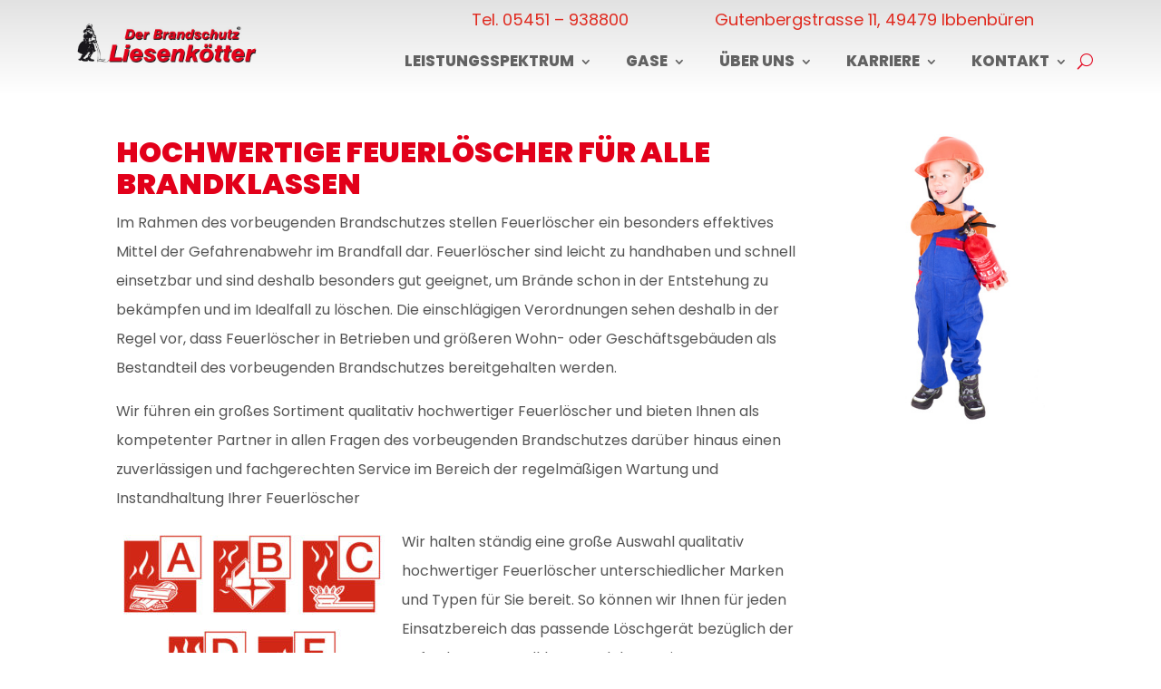

--- FILE ---
content_type: text/html; charset=UTF-8
request_url: https://www.liesenkoetter.de/feuerloescher/
body_size: 56855
content:
<!DOCTYPE html>
<html lang="de">
<head>
	<meta charset="UTF-8" />
<meta http-equiv="X-UA-Compatible" content="IE=edge">
	<link rel="pingback" href="https://www.liesenkoetter.de/xmlrpc.php" />

	<script type="text/javascript">
		document.documentElement.className = 'js';
	</script>
	
	<style id="et-divi-userfonts">@font-face { font-family: "Poppins-Black"; font-display: swap;  src: url("https://www.liesenkoetter.de/wp-content/uploads/et-fonts/Poppins-Black.ttf") format("truetype"); }@font-face { font-family: "Poppins-Regular"; font-display: swap;  src: url("https://www.liesenkoetter.de/wp-content/uploads/et-fonts/Poppins-Regular.ttf") format("truetype"); }@font-face { font-family: "Montserrat-Black-Upl"; font-display: swap;  src: url("https://www.liesenkoetter.de/wp-content/uploads/et-fonts/Montserrat-Black.ttf") format("truetype"); }</style><meta name='robots' content='index, follow, max-image-preview:large, max-snippet:-1, max-video-preview:-1' />
<script type="text/javascript">
			let jqueryParams=[],jQuery=function(r){return jqueryParams=[...jqueryParams,r],jQuery},$=function(r){return jqueryParams=[...jqueryParams,r],$};window.jQuery=jQuery,window.$=jQuery;let customHeadScripts=!1;jQuery.fn=jQuery.prototype={},$.fn=jQuery.prototype={},jQuery.noConflict=function(r){if(window.jQuery)return jQuery=window.jQuery,$=window.jQuery,customHeadScripts=!0,jQuery.noConflict},jQuery.ready=function(r){jqueryParams=[...jqueryParams,r]},$.ready=function(r){jqueryParams=[...jqueryParams,r]},jQuery.load=function(r){jqueryParams=[...jqueryParams,r]},$.load=function(r){jqueryParams=[...jqueryParams,r]},jQuery.fn.ready=function(r){jqueryParams=[...jqueryParams,r]},$.fn.ready=function(r){jqueryParams=[...jqueryParams,r]};</script>
	<!-- This site is optimized with the Yoast SEO plugin v26.7 - https://yoast.com/wordpress/plugins/seo/ -->
	<title>Feuerlöscher | Der Brandschutz Liesenkötter</title>
	<meta name="description" content="Feuerlöscher - Der Brandschutz Liesenkötter ist Ihr Brandschutz-Fachbetrieb im Münsterland (NRW). Ob Brandschutzprodukte, Brandschutzservice uvm." />
	<link rel="canonical" href="https://www.liesenkoetter.de/feuerloescher/" />
	<meta property="og:locale" content="de_DE" />
	<meta property="og:type" content="article" />
	<meta property="og:title" content="Feuerlöscher | Der Brandschutz Liesenkötter" />
	<meta property="og:description" content="Feuerlöscher - Der Brandschutz Liesenkötter ist Ihr Brandschutz-Fachbetrieb im Münsterland (NRW). Ob Brandschutzprodukte, Brandschutzservice uvm." />
	<meta property="og:url" content="https://www.liesenkoetter.de/feuerloescher/" />
	<meta property="og:site_name" content="Der Brandschutz Liesenkötter" />
	<meta property="article:modified_time" content="2023-01-20T16:11:04+00:00" />
	<meta property="og:image" content="https://www.liesenkoetter.de/wp-content/uploads/2019/02/Brandklassen-300x208.jpg" />
	<meta name="twitter:card" content="summary_large_image" />
	<meta name="twitter:label1" content="Geschätzte Lesezeit" />
	<meta name="twitter:data1" content="6 Minuten" />
	<script type="application/ld+json" class="yoast-schema-graph">{"@context":"https://schema.org","@graph":[{"@type":"WebPage","@id":"https://www.liesenkoetter.de/feuerloescher/","url":"https://www.liesenkoetter.de/feuerloescher/","name":"Feuerlöscher | Der Brandschutz Liesenkötter","isPartOf":{"@id":"https://www.liesenkoetter.de/#website"},"primaryImageOfPage":{"@id":"https://www.liesenkoetter.de/feuerloescher/#primaryimage"},"image":{"@id":"https://www.liesenkoetter.de/feuerloescher/#primaryimage"},"thumbnailUrl":"https://www.liesenkoetter.de/wp-content/uploads/2019/02/Brandklassen-300x208.jpg","datePublished":"2017-03-29T14:54:22+00:00","dateModified":"2023-01-20T16:11:04+00:00","description":"Feuerlöscher - Der Brandschutz Liesenkötter ist Ihr Brandschutz-Fachbetrieb im Münsterland (NRW). Ob Brandschutzprodukte, Brandschutzservice uvm.","breadcrumb":{"@id":"https://www.liesenkoetter.de/feuerloescher/#breadcrumb"},"inLanguage":"de","potentialAction":[{"@type":"ReadAction","target":["https://www.liesenkoetter.de/feuerloescher/"]}]},{"@type":"ImageObject","inLanguage":"de","@id":"https://www.liesenkoetter.de/feuerloescher/#primaryimage","url":"https://www.liesenkoetter.de/wp-content/uploads/2019/02/Brandklassen.jpg","contentUrl":"https://www.liesenkoetter.de/wp-content/uploads/2019/02/Brandklassen.jpg","width":831,"height":577},{"@type":"BreadcrumbList","@id":"https://www.liesenkoetter.de/feuerloescher/#breadcrumb","itemListElement":[{"@type":"ListItem","position":1,"name":"Startseite","item":"https://www.liesenkoetter.de/"},{"@type":"ListItem","position":2,"name":"Feuerlöscher"}]},{"@type":"WebSite","@id":"https://www.liesenkoetter.de/#website","url":"https://www.liesenkoetter.de/","name":"Der Brandschutz Liesenkötter","description":"","publisher":{"@id":"https://www.liesenkoetter.de/#organization"},"potentialAction":[{"@type":"SearchAction","target":{"@type":"EntryPoint","urlTemplate":"https://www.liesenkoetter.de/?s={search_term_string}"},"query-input":{"@type":"PropertyValueSpecification","valueRequired":true,"valueName":"search_term_string"}}],"inLanguage":"de"},{"@type":"Organization","@id":"https://www.liesenkoetter.de/#organization","name":"Der Brandschutz Liesenkötter","url":"https://www.liesenkoetter.de/","logo":{"@type":"ImageObject","inLanguage":"de","@id":"https://www.liesenkoetter.de/#/schema/logo/image/","url":"https://www.liesenkoetter.de/wp-content/uploads/2017/03/logo_liesenkoetter1.png","contentUrl":"https://www.liesenkoetter.de/wp-content/uploads/2017/03/logo_liesenkoetter1.png","width":250,"height":90,"caption":"Der Brandschutz Liesenkötter"},"image":{"@id":"https://www.liesenkoetter.de/#/schema/logo/image/"}}]}</script>
	<!-- / Yoast SEO plugin. -->


<link rel="alternate" type="application/rss+xml" title="Der Brandschutz Liesenkötter &raquo; Feed" href="https://www.liesenkoetter.de/feed/" />
<link rel="alternate" type="application/rss+xml" title="Der Brandschutz Liesenkötter &raquo; Kommentar-Feed" href="https://www.liesenkoetter.de/comments/feed/" />
<meta content="Divi v.4.27.5" name="generator"/><link rel='stylesheet' id='divi-mobile-burger-styles-css' href='https://www.liesenkoetter.de/wp-content/plugins/divi-mobile/styles/burger-menu-styles.min.css?ver=1.9.2' type='text/css' media='all' />
<link rel='stylesheet' id='divi-mobile-general-css' href='https://www.liesenkoetter.de/wp-content/plugins/divi-mobile/styles/frontend-general.min.css?ver=1.9.2' type='text/css' media='all' />
<style id='wp-block-library-theme-inline-css' type='text/css'>
.wp-block-audio :where(figcaption){color:#555;font-size:13px;text-align:center}.is-dark-theme .wp-block-audio :where(figcaption){color:#ffffffa6}.wp-block-audio{margin:0 0 1em}.wp-block-code{border:1px solid #ccc;border-radius:4px;font-family:Menlo,Consolas,monaco,monospace;padding:.8em 1em}.wp-block-embed :where(figcaption){color:#555;font-size:13px;text-align:center}.is-dark-theme .wp-block-embed :where(figcaption){color:#ffffffa6}.wp-block-embed{margin:0 0 1em}.blocks-gallery-caption{color:#555;font-size:13px;text-align:center}.is-dark-theme .blocks-gallery-caption{color:#ffffffa6}:root :where(.wp-block-image figcaption){color:#555;font-size:13px;text-align:center}.is-dark-theme :root :where(.wp-block-image figcaption){color:#ffffffa6}.wp-block-image{margin:0 0 1em}.wp-block-pullquote{border-bottom:4px solid;border-top:4px solid;color:currentColor;margin-bottom:1.75em}.wp-block-pullquote cite,.wp-block-pullquote footer,.wp-block-pullquote__citation{color:currentColor;font-size:.8125em;font-style:normal;text-transform:uppercase}.wp-block-quote{border-left:.25em solid;margin:0 0 1.75em;padding-left:1em}.wp-block-quote cite,.wp-block-quote footer{color:currentColor;font-size:.8125em;font-style:normal;position:relative}.wp-block-quote:where(.has-text-align-right){border-left:none;border-right:.25em solid;padding-left:0;padding-right:1em}.wp-block-quote:where(.has-text-align-center){border:none;padding-left:0}.wp-block-quote.is-large,.wp-block-quote.is-style-large,.wp-block-quote:where(.is-style-plain){border:none}.wp-block-search .wp-block-search__label{font-weight:700}.wp-block-search__button{border:1px solid #ccc;padding:.375em .625em}:where(.wp-block-group.has-background){padding:1.25em 2.375em}.wp-block-separator.has-css-opacity{opacity:.4}.wp-block-separator{border:none;border-bottom:2px solid;margin-left:auto;margin-right:auto}.wp-block-separator.has-alpha-channel-opacity{opacity:1}.wp-block-separator:not(.is-style-wide):not(.is-style-dots){width:100px}.wp-block-separator.has-background:not(.is-style-dots){border-bottom:none;height:1px}.wp-block-separator.has-background:not(.is-style-wide):not(.is-style-dots){height:2px}.wp-block-table{margin:0 0 1em}.wp-block-table td,.wp-block-table th{word-break:normal}.wp-block-table :where(figcaption){color:#555;font-size:13px;text-align:center}.is-dark-theme .wp-block-table :where(figcaption){color:#ffffffa6}.wp-block-video :where(figcaption){color:#555;font-size:13px;text-align:center}.is-dark-theme .wp-block-video :where(figcaption){color:#ffffffa6}.wp-block-video{margin:0 0 1em}:root :where(.wp-block-template-part.has-background){margin-bottom:0;margin-top:0;padding:1.25em 2.375em}
</style>
<style id='global-styles-inline-css' type='text/css'>
:root{--wp--preset--aspect-ratio--square: 1;--wp--preset--aspect-ratio--4-3: 4/3;--wp--preset--aspect-ratio--3-4: 3/4;--wp--preset--aspect-ratio--3-2: 3/2;--wp--preset--aspect-ratio--2-3: 2/3;--wp--preset--aspect-ratio--16-9: 16/9;--wp--preset--aspect-ratio--9-16: 9/16;--wp--preset--color--black: #000000;--wp--preset--color--cyan-bluish-gray: #abb8c3;--wp--preset--color--white: #ffffff;--wp--preset--color--pale-pink: #f78da7;--wp--preset--color--vivid-red: #cf2e2e;--wp--preset--color--luminous-vivid-orange: #ff6900;--wp--preset--color--luminous-vivid-amber: #fcb900;--wp--preset--color--light-green-cyan: #7bdcb5;--wp--preset--color--vivid-green-cyan: #00d084;--wp--preset--color--pale-cyan-blue: #8ed1fc;--wp--preset--color--vivid-cyan-blue: #0693e3;--wp--preset--color--vivid-purple: #9b51e0;--wp--preset--gradient--vivid-cyan-blue-to-vivid-purple: linear-gradient(135deg,rgba(6,147,227,1) 0%,rgb(155,81,224) 100%);--wp--preset--gradient--light-green-cyan-to-vivid-green-cyan: linear-gradient(135deg,rgb(122,220,180) 0%,rgb(0,208,130) 100%);--wp--preset--gradient--luminous-vivid-amber-to-luminous-vivid-orange: linear-gradient(135deg,rgba(252,185,0,1) 0%,rgba(255,105,0,1) 100%);--wp--preset--gradient--luminous-vivid-orange-to-vivid-red: linear-gradient(135deg,rgba(255,105,0,1) 0%,rgb(207,46,46) 100%);--wp--preset--gradient--very-light-gray-to-cyan-bluish-gray: linear-gradient(135deg,rgb(238,238,238) 0%,rgb(169,184,195) 100%);--wp--preset--gradient--cool-to-warm-spectrum: linear-gradient(135deg,rgb(74,234,220) 0%,rgb(151,120,209) 20%,rgb(207,42,186) 40%,rgb(238,44,130) 60%,rgb(251,105,98) 80%,rgb(254,248,76) 100%);--wp--preset--gradient--blush-light-purple: linear-gradient(135deg,rgb(255,206,236) 0%,rgb(152,150,240) 100%);--wp--preset--gradient--blush-bordeaux: linear-gradient(135deg,rgb(254,205,165) 0%,rgb(254,45,45) 50%,rgb(107,0,62) 100%);--wp--preset--gradient--luminous-dusk: linear-gradient(135deg,rgb(255,203,112) 0%,rgb(199,81,192) 50%,rgb(65,88,208) 100%);--wp--preset--gradient--pale-ocean: linear-gradient(135deg,rgb(255,245,203) 0%,rgb(182,227,212) 50%,rgb(51,167,181) 100%);--wp--preset--gradient--electric-grass: linear-gradient(135deg,rgb(202,248,128) 0%,rgb(113,206,126) 100%);--wp--preset--gradient--midnight: linear-gradient(135deg,rgb(2,3,129) 0%,rgb(40,116,252) 100%);--wp--preset--font-size--small: 13px;--wp--preset--font-size--medium: 20px;--wp--preset--font-size--large: 36px;--wp--preset--font-size--x-large: 42px;--wp--preset--spacing--20: 0.44rem;--wp--preset--spacing--30: 0.67rem;--wp--preset--spacing--40: 1rem;--wp--preset--spacing--50: 1.5rem;--wp--preset--spacing--60: 2.25rem;--wp--preset--spacing--70: 3.38rem;--wp--preset--spacing--80: 5.06rem;--wp--preset--shadow--natural: 6px 6px 9px rgba(0, 0, 0, 0.2);--wp--preset--shadow--deep: 12px 12px 50px rgba(0, 0, 0, 0.4);--wp--preset--shadow--sharp: 6px 6px 0px rgba(0, 0, 0, 0.2);--wp--preset--shadow--outlined: 6px 6px 0px -3px rgba(255, 255, 255, 1), 6px 6px rgba(0, 0, 0, 1);--wp--preset--shadow--crisp: 6px 6px 0px rgba(0, 0, 0, 1);}:root { --wp--style--global--content-size: 823px;--wp--style--global--wide-size: 1080px; }:where(body) { margin: 0; }.wp-site-blocks > .alignleft { float: left; margin-right: 2em; }.wp-site-blocks > .alignright { float: right; margin-left: 2em; }.wp-site-blocks > .aligncenter { justify-content: center; margin-left: auto; margin-right: auto; }:where(.is-layout-flex){gap: 0.5em;}:where(.is-layout-grid){gap: 0.5em;}.is-layout-flow > .alignleft{float: left;margin-inline-start: 0;margin-inline-end: 2em;}.is-layout-flow > .alignright{float: right;margin-inline-start: 2em;margin-inline-end: 0;}.is-layout-flow > .aligncenter{margin-left: auto !important;margin-right: auto !important;}.is-layout-constrained > .alignleft{float: left;margin-inline-start: 0;margin-inline-end: 2em;}.is-layout-constrained > .alignright{float: right;margin-inline-start: 2em;margin-inline-end: 0;}.is-layout-constrained > .aligncenter{margin-left: auto !important;margin-right: auto !important;}.is-layout-constrained > :where(:not(.alignleft):not(.alignright):not(.alignfull)){max-width: var(--wp--style--global--content-size);margin-left: auto !important;margin-right: auto !important;}.is-layout-constrained > .alignwide{max-width: var(--wp--style--global--wide-size);}body .is-layout-flex{display: flex;}.is-layout-flex{flex-wrap: wrap;align-items: center;}.is-layout-flex > :is(*, div){margin: 0;}body .is-layout-grid{display: grid;}.is-layout-grid > :is(*, div){margin: 0;}body{padding-top: 0px;padding-right: 0px;padding-bottom: 0px;padding-left: 0px;}:root :where(.wp-element-button, .wp-block-button__link){background-color: #32373c;border-width: 0;color: #fff;font-family: inherit;font-size: inherit;line-height: inherit;padding: calc(0.667em + 2px) calc(1.333em + 2px);text-decoration: none;}.has-black-color{color: var(--wp--preset--color--black) !important;}.has-cyan-bluish-gray-color{color: var(--wp--preset--color--cyan-bluish-gray) !important;}.has-white-color{color: var(--wp--preset--color--white) !important;}.has-pale-pink-color{color: var(--wp--preset--color--pale-pink) !important;}.has-vivid-red-color{color: var(--wp--preset--color--vivid-red) !important;}.has-luminous-vivid-orange-color{color: var(--wp--preset--color--luminous-vivid-orange) !important;}.has-luminous-vivid-amber-color{color: var(--wp--preset--color--luminous-vivid-amber) !important;}.has-light-green-cyan-color{color: var(--wp--preset--color--light-green-cyan) !important;}.has-vivid-green-cyan-color{color: var(--wp--preset--color--vivid-green-cyan) !important;}.has-pale-cyan-blue-color{color: var(--wp--preset--color--pale-cyan-blue) !important;}.has-vivid-cyan-blue-color{color: var(--wp--preset--color--vivid-cyan-blue) !important;}.has-vivid-purple-color{color: var(--wp--preset--color--vivid-purple) !important;}.has-black-background-color{background-color: var(--wp--preset--color--black) !important;}.has-cyan-bluish-gray-background-color{background-color: var(--wp--preset--color--cyan-bluish-gray) !important;}.has-white-background-color{background-color: var(--wp--preset--color--white) !important;}.has-pale-pink-background-color{background-color: var(--wp--preset--color--pale-pink) !important;}.has-vivid-red-background-color{background-color: var(--wp--preset--color--vivid-red) !important;}.has-luminous-vivid-orange-background-color{background-color: var(--wp--preset--color--luminous-vivid-orange) !important;}.has-luminous-vivid-amber-background-color{background-color: var(--wp--preset--color--luminous-vivid-amber) !important;}.has-light-green-cyan-background-color{background-color: var(--wp--preset--color--light-green-cyan) !important;}.has-vivid-green-cyan-background-color{background-color: var(--wp--preset--color--vivid-green-cyan) !important;}.has-pale-cyan-blue-background-color{background-color: var(--wp--preset--color--pale-cyan-blue) !important;}.has-vivid-cyan-blue-background-color{background-color: var(--wp--preset--color--vivid-cyan-blue) !important;}.has-vivid-purple-background-color{background-color: var(--wp--preset--color--vivid-purple) !important;}.has-black-border-color{border-color: var(--wp--preset--color--black) !important;}.has-cyan-bluish-gray-border-color{border-color: var(--wp--preset--color--cyan-bluish-gray) !important;}.has-white-border-color{border-color: var(--wp--preset--color--white) !important;}.has-pale-pink-border-color{border-color: var(--wp--preset--color--pale-pink) !important;}.has-vivid-red-border-color{border-color: var(--wp--preset--color--vivid-red) !important;}.has-luminous-vivid-orange-border-color{border-color: var(--wp--preset--color--luminous-vivid-orange) !important;}.has-luminous-vivid-amber-border-color{border-color: var(--wp--preset--color--luminous-vivid-amber) !important;}.has-light-green-cyan-border-color{border-color: var(--wp--preset--color--light-green-cyan) !important;}.has-vivid-green-cyan-border-color{border-color: var(--wp--preset--color--vivid-green-cyan) !important;}.has-pale-cyan-blue-border-color{border-color: var(--wp--preset--color--pale-cyan-blue) !important;}.has-vivid-cyan-blue-border-color{border-color: var(--wp--preset--color--vivid-cyan-blue) !important;}.has-vivid-purple-border-color{border-color: var(--wp--preset--color--vivid-purple) !important;}.has-vivid-cyan-blue-to-vivid-purple-gradient-background{background: var(--wp--preset--gradient--vivid-cyan-blue-to-vivid-purple) !important;}.has-light-green-cyan-to-vivid-green-cyan-gradient-background{background: var(--wp--preset--gradient--light-green-cyan-to-vivid-green-cyan) !important;}.has-luminous-vivid-amber-to-luminous-vivid-orange-gradient-background{background: var(--wp--preset--gradient--luminous-vivid-amber-to-luminous-vivid-orange) !important;}.has-luminous-vivid-orange-to-vivid-red-gradient-background{background: var(--wp--preset--gradient--luminous-vivid-orange-to-vivid-red) !important;}.has-very-light-gray-to-cyan-bluish-gray-gradient-background{background: var(--wp--preset--gradient--very-light-gray-to-cyan-bluish-gray) !important;}.has-cool-to-warm-spectrum-gradient-background{background: var(--wp--preset--gradient--cool-to-warm-spectrum) !important;}.has-blush-light-purple-gradient-background{background: var(--wp--preset--gradient--blush-light-purple) !important;}.has-blush-bordeaux-gradient-background{background: var(--wp--preset--gradient--blush-bordeaux) !important;}.has-luminous-dusk-gradient-background{background: var(--wp--preset--gradient--luminous-dusk) !important;}.has-pale-ocean-gradient-background{background: var(--wp--preset--gradient--pale-ocean) !important;}.has-electric-grass-gradient-background{background: var(--wp--preset--gradient--electric-grass) !important;}.has-midnight-gradient-background{background: var(--wp--preset--gradient--midnight) !important;}.has-small-font-size{font-size: var(--wp--preset--font-size--small) !important;}.has-medium-font-size{font-size: var(--wp--preset--font-size--medium) !important;}.has-large-font-size{font-size: var(--wp--preset--font-size--large) !important;}.has-x-large-font-size{font-size: var(--wp--preset--font-size--x-large) !important;}
:where(.wp-block-post-template.is-layout-flex){gap: 1.25em;}:where(.wp-block-post-template.is-layout-grid){gap: 1.25em;}
:where(.wp-block-columns.is-layout-flex){gap: 2em;}:where(.wp-block-columns.is-layout-grid){gap: 2em;}
:root :where(.wp-block-pullquote){font-size: 1.5em;line-height: 1.6;}
</style>
<link rel='stylesheet' id='dashicons-css' href='https://www.liesenkoetter.de/wp-includes/css/dashicons.min.css?ver=56fb4a89ab0bb30b19487db062e06c62' type='text/css' media='all' />
<link rel='stylesheet' id='admin-bar-css' href='https://www.liesenkoetter.de/wp-includes/css/admin-bar.min.css?ver=56fb4a89ab0bb30b19487db062e06c62' type='text/css' media='all' />
<style id='admin-bar-inline-css' type='text/css'>

    /* Hide CanvasJS credits for P404 charts specifically */
    #p404RedirectChart .canvasjs-chart-credit {
        display: none !important;
    }
    
    #p404RedirectChart canvas {
        border-radius: 6px;
    }

    .p404-redirect-adminbar-weekly-title {
        font-weight: bold;
        font-size: 14px;
        color: #fff;
        margin-bottom: 6px;
    }

    #wpadminbar #wp-admin-bar-p404_free_top_button .ab-icon:before {
        content: "\f103";
        color: #dc3545;
        top: 3px;
    }
    
    #wp-admin-bar-p404_free_top_button .ab-item {
        min-width: 80px !important;
        padding: 0px !important;
    }
    
    /* Ensure proper positioning and z-index for P404 dropdown */
    .p404-redirect-adminbar-dropdown-wrap { 
        min-width: 0; 
        padding: 0;
        position: static !important;
    }
    
    #wpadminbar #wp-admin-bar-p404_free_top_button_dropdown {
        position: static !important;
    }
    
    #wpadminbar #wp-admin-bar-p404_free_top_button_dropdown .ab-item {
        padding: 0 !important;
        margin: 0 !important;
    }
    
    .p404-redirect-dropdown-container {
        min-width: 340px;
        padding: 18px 18px 12px 18px;
        background: #23282d !important;
        color: #fff;
        border-radius: 12px;
        box-shadow: 0 8px 32px rgba(0,0,0,0.25);
        margin-top: 10px;
        position: relative !important;
        z-index: 999999 !important;
        display: block !important;
        border: 1px solid #444;
    }
    
    /* Ensure P404 dropdown appears on hover */
    #wpadminbar #wp-admin-bar-p404_free_top_button .p404-redirect-dropdown-container { 
        display: none !important;
    }
    
    #wpadminbar #wp-admin-bar-p404_free_top_button:hover .p404-redirect-dropdown-container { 
        display: block !important;
    }
    
    #wpadminbar #wp-admin-bar-p404_free_top_button:hover #wp-admin-bar-p404_free_top_button_dropdown .p404-redirect-dropdown-container {
        display: block !important;
    }
    
    .p404-redirect-card {
        background: #2c3338;
        border-radius: 8px;
        padding: 18px 18px 12px 18px;
        box-shadow: 0 2px 8px rgba(0,0,0,0.07);
        display: flex;
        flex-direction: column;
        align-items: flex-start;
        border: 1px solid #444;
    }
    
    .p404-redirect-btn {
        display: inline-block;
        background: #dc3545;
        color: #fff !important;
        font-weight: bold;
        padding: 5px 22px;
        border-radius: 8px;
        text-decoration: none;
        font-size: 17px;
        transition: background 0.2s, box-shadow 0.2s;
        margin-top: 8px;
        box-shadow: 0 2px 8px rgba(220,53,69,0.15);
        text-align: center;
        line-height: 1.6;
    }
    
    .p404-redirect-btn:hover {
        background: #c82333;
        color: #fff !important;
        box-shadow: 0 4px 16px rgba(220,53,69,0.25);
    }
    
    /* Prevent conflicts with other admin bar dropdowns */
    #wpadminbar .ab-top-menu > li:hover > .ab-item,
    #wpadminbar .ab-top-menu > li.hover > .ab-item {
        z-index: auto;
    }
    
    #wpadminbar #wp-admin-bar-p404_free_top_button:hover > .ab-item {
        z-index: 999998 !important;
    }
    
</style>
<link rel='stylesheet' id='destaca-deg-styles-css' href='https://www.liesenkoetter.de/wp-content/plugins/divi-elastic-gallery/divi-4/visual-builder/build/style.min.css?ver=2.5.3' type='text/css' media='all' />
<link rel='stylesheet' id='divi-mobile-offcanvas-slide-in-css' href='https://www.liesenkoetter.de/wp-content/plugins/divi-mobile/styles/off-canvas/menu_sideslide.min.css?ver=1.9.2' type='text/css' media='all' />
<link rel='stylesheet' id='divi-mobile-stop-stacking-css' href='https://www.liesenkoetter.de/wp-content/plugins/divi-mobile/css/divi-mobile-stop-stacking.min.css?ver=56fb4a89ab0bb30b19487db062e06c62' type='text/css' media='all' />
<link rel='stylesheet' id='menu-image-css' href='https://www.liesenkoetter.de/wp-content/plugins/menu-image/includes/css/menu-image.css?ver=3.13' type='text/css' media='all' />
<link rel='stylesheet' id='wpos-slick-style-css' href='https://www.liesenkoetter.de/wp-content/plugins/wp-logo-showcase-responsive-slider-pro/assets/css/slick.css?ver=1.3.9' type='text/css' media='all' />
<link rel='stylesheet' id='wpos-animate-style-css' href='https://www.liesenkoetter.de/wp-content/plugins/wp-logo-showcase-responsive-slider-pro/assets/css/animate.min.css?ver=1.3.9' type='text/css' media='all' />
<link rel='stylesheet' id='wpls-pro-public-style-css' href='https://www.liesenkoetter.de/wp-content/plugins/wp-logo-showcase-responsive-slider-pro/assets/css/wpls-pro-public.min.css?ver=1.3.9' type='text/css' media='all' />
<style id='divi-style-inline-inline-css' type='text/css'>
/*!
Theme Name: Divi
Theme URI: http://www.elegantthemes.com/gallery/divi/
Version: 4.27.5
Description: Smart. Flexible. Beautiful. Divi is the most powerful theme in our collection.
Author: Elegant Themes
Author URI: http://www.elegantthemes.com
License: GNU General Public License v2
License URI: http://www.gnu.org/licenses/gpl-2.0.html
*/

a,abbr,acronym,address,applet,b,big,blockquote,body,center,cite,code,dd,del,dfn,div,dl,dt,em,fieldset,font,form,h1,h2,h3,h4,h5,h6,html,i,iframe,img,ins,kbd,label,legend,li,object,ol,p,pre,q,s,samp,small,span,strike,strong,sub,sup,tt,u,ul,var{margin:0;padding:0;border:0;outline:0;font-size:100%;-ms-text-size-adjust:100%;-webkit-text-size-adjust:100%;vertical-align:baseline;background:transparent}body{line-height:1}ol,ul{list-style:none}blockquote,q{quotes:none}blockquote:after,blockquote:before,q:after,q:before{content:"";content:none}blockquote{margin:20px 0 30px;border-left:5px solid;padding-left:20px}:focus{outline:0}del{text-decoration:line-through}pre{overflow:auto;padding:10px}figure{margin:0}table{border-collapse:collapse;border-spacing:0}article,aside,footer,header,hgroup,nav,section{display:block}body{font-family:Open Sans,Arial,sans-serif;font-size:14px;color:#666;background-color:#fff;line-height:1.7em;font-weight:500;-webkit-font-smoothing:antialiased;-moz-osx-font-smoothing:grayscale}body.page-template-page-template-blank-php #page-container{padding-top:0!important}body.et_cover_background{background-size:cover!important;background-position:top!important;background-repeat:no-repeat!important;background-attachment:fixed}a{color:#2ea3f2}a,a:hover{text-decoration:none}p{padding-bottom:1em}p:not(.has-background):last-of-type{padding-bottom:0}p.et_normal_padding{padding-bottom:1em}strong{font-weight:700}cite,em,i{font-style:italic}code,pre{font-family:Courier New,monospace;margin-bottom:10px}ins{text-decoration:none}sub,sup{height:0;line-height:1;position:relative;vertical-align:baseline}sup{bottom:.8em}sub{top:.3em}dl{margin:0 0 1.5em}dl dt{font-weight:700}dd{margin-left:1.5em}blockquote p{padding-bottom:0}embed,iframe,object,video{max-width:100%}h1,h2,h3,h4,h5,h6{color:#333;padding-bottom:10px;line-height:1em;font-weight:500}h1 a,h2 a,h3 a,h4 a,h5 a,h6 a{color:inherit}h1{font-size:30px}h2{font-size:26px}h3{font-size:22px}h4{font-size:18px}h5{font-size:16px}h6{font-size:14px}input{-webkit-appearance:none}input[type=checkbox]{-webkit-appearance:checkbox}input[type=radio]{-webkit-appearance:radio}input.text,input.title,input[type=email],input[type=password],input[type=tel],input[type=text],select,textarea{background-color:#fff;border:1px solid #bbb;padding:2px;color:#4e4e4e}input.text:focus,input.title:focus,input[type=text]:focus,select:focus,textarea:focus{border-color:#2d3940;color:#3e3e3e}input.text,input.title,input[type=text],select,textarea{margin:0}textarea{padding:4px}button,input,select,textarea{font-family:inherit}img{max-width:100%;height:auto}.clear{clear:both}br.clear{margin:0;padding:0}.pagination{clear:both}#et_search_icon:hover,.et-social-icon a:hover,.et_password_protected_form .et_submit_button,.form-submit .et_pb_buttontton.alt.disabled,.nav-single a,.posted_in a{color:#2ea3f2}.et-search-form,blockquote{border-color:#2ea3f2}#main-content{background-color:#fff}.container{width:80%;max-width:1080px;margin:auto;position:relative}body:not(.et-tb) #main-content .container,body:not(.et-tb-has-header) #main-content .container{padding-top:58px}.et_full_width_page #main-content .container:before{display:none}.main_title{margin-bottom:20px}.et_password_protected_form .et_submit_button:hover,.form-submit .et_pb_button:hover{background:rgba(0,0,0,.05)}.et_button_icon_visible .et_pb_button{padding-right:2em;padding-left:.7em}.et_button_icon_visible .et_pb_button:after{opacity:1;margin-left:0}.et_button_left .et_pb_button:hover:after{left:.15em}.et_button_left .et_pb_button:after{margin-left:0;left:1em}.et_button_icon_visible.et_button_left .et_pb_button,.et_button_left .et_pb_button:hover,.et_button_left .et_pb_module .et_pb_button:hover{padding-left:2em;padding-right:.7em}.et_button_icon_visible.et_button_left .et_pb_button:after,.et_button_left .et_pb_button:hover:after{left:.15em}.et_password_protected_form .et_submit_button:hover,.form-submit .et_pb_button:hover{padding:.3em 1em}.et_button_no_icon .et_pb_button:after{display:none}.et_button_no_icon.et_button_icon_visible.et_button_left .et_pb_button,.et_button_no_icon.et_button_left .et_pb_button:hover,.et_button_no_icon .et_pb_button,.et_button_no_icon .et_pb_button:hover{padding:.3em 1em!important}.et_button_custom_icon .et_pb_button:after{line-height:1.7em}.et_button_custom_icon.et_button_icon_visible .et_pb_button:after,.et_button_custom_icon .et_pb_button:hover:after{margin-left:.3em}#left-area .post_format-post-format-gallery .wp-block-gallery:first-of-type{padding:0;margin-bottom:-16px}.entry-content table:not(.variations){border:1px solid #eee;margin:0 0 15px;text-align:left;width:100%}.entry-content thead th,.entry-content tr th{color:#555;font-weight:700;padding:9px 24px}.entry-content tr td{border-top:1px solid #eee;padding:6px 24px}#left-area ul,.entry-content ul,.et-l--body ul,.et-l--footer ul,.et-l--header ul{list-style-type:disc;padding:0 0 23px 1em;line-height:26px}#left-area ol,.entry-content ol,.et-l--body ol,.et-l--footer ol,.et-l--header ol{list-style-type:decimal;list-style-position:inside;padding:0 0 23px;line-height:26px}#left-area ul li ul,.entry-content ul li ol{padding:2px 0 2px 20px}#left-area ol li ul,.entry-content ol li ol,.et-l--body ol li ol,.et-l--footer ol li ol,.et-l--header ol li ol{padding:2px 0 2px 35px}#left-area ul.wp-block-gallery{display:-webkit-box;display:-ms-flexbox;display:flex;-ms-flex-wrap:wrap;flex-wrap:wrap;list-style-type:none;padding:0}#left-area ul.products{padding:0!important;line-height:1.7!important;list-style:none!important}.gallery-item a{display:block}.gallery-caption,.gallery-item a{width:90%}#wpadminbar{z-index:100001}#left-area .post-meta{font-size:14px;padding-bottom:15px}#left-area .post-meta a{text-decoration:none;color:#666}#left-area .et_featured_image{padding-bottom:7px}.single .post{padding-bottom:25px}body.single .et_audio_content{margin-bottom:-6px}.nav-single a{text-decoration:none;color:#2ea3f2;font-size:14px;font-weight:400}.nav-previous{float:left}.nav-next{float:right}.et_password_protected_form p input{background-color:#eee;border:none!important;width:100%!important;border-radius:0!important;font-size:14px;color:#999!important;padding:16px!important;-webkit-box-sizing:border-box;box-sizing:border-box}.et_password_protected_form label{display:none}.et_password_protected_form .et_submit_button{font-family:inherit;display:block;float:right;margin:8px auto 0;cursor:pointer}.post-password-required p.nocomments.container{max-width:100%}.post-password-required p.nocomments.container:before{display:none}.aligncenter,div.post .new-post .aligncenter{display:block;margin-left:auto;margin-right:auto}.wp-caption{border:1px solid #ddd;text-align:center;background-color:#f3f3f3;margin-bottom:10px;max-width:96%;padding:8px}.wp-caption.alignleft{margin:0 30px 20px 0}.wp-caption.alignright{margin:0 0 20px 30px}.wp-caption img{margin:0;padding:0;border:0}.wp-caption p.wp-caption-text{font-size:12px;padding:0 4px 5px;margin:0}.alignright{float:right}.alignleft{float:left}img.alignleft{display:inline;float:left;margin-right:15px}img.alignright{display:inline;float:right;margin-left:15px}.page.et_pb_pagebuilder_layout #main-content{background-color:transparent}body #main-content .et_builder_inner_content>h1,body #main-content .et_builder_inner_content>h2,body #main-content .et_builder_inner_content>h3,body #main-content .et_builder_inner_content>h4,body #main-content .et_builder_inner_content>h5,body #main-content .et_builder_inner_content>h6{line-height:1.4em}body #main-content .et_builder_inner_content>p{line-height:1.7em}.wp-block-pullquote{margin:20px 0 30px}.wp-block-pullquote.has-background blockquote{border-left:none}.wp-block-group.has-background{padding:1.5em 1.5em .5em}@media (min-width:981px){#left-area{width:79.125%;padding-bottom:23px}#main-content .container:before{content:"";position:absolute;top:0;height:100%;width:1px;background-color:#e2e2e2}.et_full_width_page #left-area,.et_no_sidebar #left-area{float:none;width:100%!important}.et_full_width_page #left-area{padding-bottom:0}.et_no_sidebar #main-content .container:before{display:none}}@media (max-width:980px){#page-container{padding-top:80px}.et-tb #page-container,.et-tb-has-header #page-container{padding-top:0!important}#left-area,#sidebar{width:100%!important}#main-content .container:before{display:none!important}.et_full_width_page .et_gallery_item:nth-child(4n+1){clear:none}}@media print{#page-container{padding-top:0!important}}#wp-admin-bar-et-use-visual-builder a:before{font-family:ETmodules!important;content:"\e625";font-size:30px!important;width:28px;margin-top:-3px;color:#974df3!important}#wp-admin-bar-et-use-visual-builder:hover a:before{color:#fff!important}#wp-admin-bar-et-use-visual-builder:hover a,#wp-admin-bar-et-use-visual-builder a:hover{transition:background-color .5s ease;-webkit-transition:background-color .5s ease;-moz-transition:background-color .5s ease;background-color:#7e3bd0!important;color:#fff!important}* html .clearfix,:first-child+html .clearfix{zoom:1}.iphone .et_pb_section_video_bg video::-webkit-media-controls-start-playback-button{display:none!important;-webkit-appearance:none}.et_mobile_device .et_pb_section_parallax .et_pb_parallax_css{background-attachment:scroll}.et-social-facebook a.icon:before{content:"\e093"}.et-social-twitter a.icon:before{content:"\e094"}.et-social-google-plus a.icon:before{content:"\e096"}.et-social-instagram a.icon:before{content:"\e09a"}.et-social-rss a.icon:before{content:"\e09e"}.ai1ec-single-event:after{content:" ";display:table;clear:both}.evcal_event_details .evcal_evdata_cell .eventon_details_shading_bot.eventon_details_shading_bot{z-index:3}.wp-block-divi-layout{margin-bottom:1em}*{-webkit-box-sizing:border-box;box-sizing:border-box}#et-info-email:before,#et-info-phone:before,#et_search_icon:before,.comment-reply-link:after,.et-cart-info span:before,.et-pb-arrow-next:before,.et-pb-arrow-prev:before,.et-social-icon a:before,.et_audio_container .mejs-playpause-button button:before,.et_audio_container .mejs-volume-button button:before,.et_overlay:before,.et_password_protected_form .et_submit_button:after,.et_pb_button:after,.et_pb_contact_reset:after,.et_pb_contact_submit:after,.et_pb_font_icon:before,.et_pb_newsletter_button:after,.et_pb_pricing_table_button:after,.et_pb_promo_button:after,.et_pb_testimonial:before,.et_pb_toggle_title:before,.form-submit .et_pb_button:after,.mobile_menu_bar:before,a.et_pb_more_button:after{font-family:ETmodules!important;speak:none;font-style:normal;font-weight:400;-webkit-font-feature-settings:normal;font-feature-settings:normal;font-variant:normal;text-transform:none;line-height:1;-webkit-font-smoothing:antialiased;-moz-osx-font-smoothing:grayscale;text-shadow:0 0;direction:ltr}.et-pb-icon,.et_pb_custom_button_icon.et_pb_button:after,.et_pb_login .et_pb_custom_button_icon.et_pb_button:after,.et_pb_woo_custom_button_icon .button.et_pb_custom_button_icon.et_pb_button:after,.et_pb_woo_custom_button_icon .button.et_pb_custom_button_icon.et_pb_button:hover:after{content:attr(data-icon)}.et-pb-icon{font-family:ETmodules;speak:none;font-weight:400;-webkit-font-feature-settings:normal;font-feature-settings:normal;font-variant:normal;text-transform:none;line-height:1;-webkit-font-smoothing:antialiased;font-size:96px;font-style:normal;display:inline-block;-webkit-box-sizing:border-box;box-sizing:border-box;direction:ltr}#et-ajax-saving{display:none;-webkit-transition:background .3s,-webkit-box-shadow .3s;transition:background .3s,-webkit-box-shadow .3s;transition:background .3s,box-shadow .3s;transition:background .3s,box-shadow .3s,-webkit-box-shadow .3s;-webkit-box-shadow:rgba(0,139,219,.247059) 0 0 60px;box-shadow:0 0 60px rgba(0,139,219,.247059);position:fixed;top:50%;left:50%;width:50px;height:50px;background:#fff;border-radius:50px;margin:-25px 0 0 -25px;z-index:999999;text-align:center}#et-ajax-saving img{margin:9px}.et-safe-mode-indicator,.et-safe-mode-indicator:focus,.et-safe-mode-indicator:hover{-webkit-box-shadow:0 5px 10px rgba(41,196,169,.15);box-shadow:0 5px 10px rgba(41,196,169,.15);background:#29c4a9;color:#fff;font-size:14px;font-weight:600;padding:12px;line-height:16px;border-radius:3px;position:fixed;bottom:30px;right:30px;z-index:999999;text-decoration:none;font-family:Open Sans,sans-serif;-webkit-font-smoothing:antialiased;-moz-osx-font-smoothing:grayscale}.et_pb_button{font-size:20px;font-weight:500;padding:.3em 1em;line-height:1.7em!important;background-color:transparent;background-size:cover;background-position:50%;background-repeat:no-repeat;border:2px solid;border-radius:3px;-webkit-transition-duration:.2s;transition-duration:.2s;-webkit-transition-property:all!important;transition-property:all!important}.et_pb_button,.et_pb_button_inner{position:relative}.et_pb_button:hover,.et_pb_module .et_pb_button:hover{border:2px solid transparent;padding:.3em 2em .3em .7em}.et_pb_button:hover{background-color:hsla(0,0%,100%,.2)}.et_pb_bg_layout_light.et_pb_button:hover,.et_pb_bg_layout_light .et_pb_button:hover{background-color:rgba(0,0,0,.05)}.et_pb_button:after,.et_pb_button:before{font-size:32px;line-height:1em;content:"\35";opacity:0;position:absolute;margin-left:-1em;-webkit-transition:all .2s;transition:all .2s;text-transform:none;-webkit-font-feature-settings:"kern" off;font-feature-settings:"kern" off;font-variant:none;font-style:normal;font-weight:400;text-shadow:none}.et_pb_button.et_hover_enabled:hover:after,.et_pb_button.et_pb_hovered:hover:after{-webkit-transition:none!important;transition:none!important}.et_pb_button:before{display:none}.et_pb_button:hover:after{opacity:1;margin-left:0}.et_pb_column_1_3 h1,.et_pb_column_1_4 h1,.et_pb_column_1_5 h1,.et_pb_column_1_6 h1,.et_pb_column_2_5 h1{font-size:26px}.et_pb_column_1_3 h2,.et_pb_column_1_4 h2,.et_pb_column_1_5 h2,.et_pb_column_1_6 h2,.et_pb_column_2_5 h2{font-size:23px}.et_pb_column_1_3 h3,.et_pb_column_1_4 h3,.et_pb_column_1_5 h3,.et_pb_column_1_6 h3,.et_pb_column_2_5 h3{font-size:20px}.et_pb_column_1_3 h4,.et_pb_column_1_4 h4,.et_pb_column_1_5 h4,.et_pb_column_1_6 h4,.et_pb_column_2_5 h4{font-size:18px}.et_pb_column_1_3 h5,.et_pb_column_1_4 h5,.et_pb_column_1_5 h5,.et_pb_column_1_6 h5,.et_pb_column_2_5 h5{font-size:16px}.et_pb_column_1_3 h6,.et_pb_column_1_4 h6,.et_pb_column_1_5 h6,.et_pb_column_1_6 h6,.et_pb_column_2_5 h6{font-size:15px}.et_pb_bg_layout_dark,.et_pb_bg_layout_dark h1,.et_pb_bg_layout_dark h2,.et_pb_bg_layout_dark h3,.et_pb_bg_layout_dark h4,.et_pb_bg_layout_dark h5,.et_pb_bg_layout_dark h6{color:#fff!important}.et_pb_module.et_pb_text_align_left{text-align:left}.et_pb_module.et_pb_text_align_center{text-align:center}.et_pb_module.et_pb_text_align_right{text-align:right}.et_pb_module.et_pb_text_align_justified{text-align:justify}.clearfix:after{visibility:hidden;display:block;font-size:0;content:" ";clear:both;height:0}.et_pb_bg_layout_light .et_pb_more_button{color:#2ea3f2}.et_builder_inner_content{position:relative;z-index:1}header .et_builder_inner_content{z-index:2}.et_pb_css_mix_blend_mode_passthrough{mix-blend-mode:unset!important}.et_pb_image_container{margin:-20px -20px 29px}.et_pb_module_inner{position:relative}.et_hover_enabled_preview{z-index:2}.et_hover_enabled:hover{position:relative;z-index:2}.et_pb_all_tabs,.et_pb_module,.et_pb_posts_nav a,.et_pb_tab,.et_pb_with_background{position:relative;background-size:cover;background-position:50%;background-repeat:no-repeat}.et_pb_background_mask,.et_pb_background_pattern{bottom:0;left:0;position:absolute;right:0;top:0}.et_pb_background_mask{background-size:calc(100% + 2px) calc(100% + 2px);background-repeat:no-repeat;background-position:50%;overflow:hidden}.et_pb_background_pattern{background-position:0 0;background-repeat:repeat}.et_pb_with_border{position:relative;border:0 solid #333}.post-password-required .et_pb_row{padding:0;width:100%}.post-password-required .et_password_protected_form{min-height:0}body.et_pb_pagebuilder_layout.et_pb_show_title .post-password-required .et_password_protected_form h1,body:not(.et_pb_pagebuilder_layout) .post-password-required .et_password_protected_form h1{display:none}.et_pb_no_bg{padding:0!important}.et_overlay.et_pb_inline_icon:before,.et_pb_inline_icon:before{content:attr(data-icon)}.et_pb_more_button{color:inherit;text-shadow:none;text-decoration:none;display:inline-block;margin-top:20px}.et_parallax_bg_wrap{overflow:hidden;position:absolute;top:0;right:0;bottom:0;left:0}.et_parallax_bg{background-repeat:no-repeat;background-position:top;background-size:cover;position:absolute;bottom:0;left:0;width:100%;height:100%;display:block}.et_parallax_bg.et_parallax_bg__hover,.et_parallax_bg.et_parallax_bg_phone,.et_parallax_bg.et_parallax_bg_tablet,.et_parallax_gradient.et_parallax_gradient__hover,.et_parallax_gradient.et_parallax_gradient_phone,.et_parallax_gradient.et_parallax_gradient_tablet,.et_pb_section_parallax_hover:hover .et_parallax_bg:not(.et_parallax_bg__hover),.et_pb_section_parallax_hover:hover .et_parallax_gradient:not(.et_parallax_gradient__hover){display:none}.et_pb_section_parallax_hover:hover .et_parallax_bg.et_parallax_bg__hover,.et_pb_section_parallax_hover:hover .et_parallax_gradient.et_parallax_gradient__hover{display:block}.et_parallax_gradient{bottom:0;display:block;left:0;position:absolute;right:0;top:0}.et_pb_module.et_pb_section_parallax,.et_pb_posts_nav a.et_pb_section_parallax,.et_pb_tab.et_pb_section_parallax{position:relative}.et_pb_section_parallax .et_pb_parallax_css,.et_pb_slides .et_parallax_bg.et_pb_parallax_css{background-attachment:fixed}body.et-bfb .et_pb_section_parallax .et_pb_parallax_css,body.et-bfb .et_pb_slides .et_parallax_bg.et_pb_parallax_css{background-attachment:scroll;bottom:auto}.et_pb_section_parallax.et_pb_column .et_pb_module,.et_pb_section_parallax.et_pb_row .et_pb_column,.et_pb_section_parallax.et_pb_row .et_pb_module{z-index:9;position:relative}.et_pb_more_button:hover:after{opacity:1;margin-left:0}.et_pb_preload .et_pb_section_video_bg,.et_pb_preload>div{visibility:hidden}.et_pb_preload,.et_pb_section.et_pb_section_video.et_pb_preload{position:relative;background:#464646!important}.et_pb_preload:before{content:"";position:absolute;top:50%;left:50%;background:url(https://www.liesenkoetter.de/wp-content/themes/Divi/includes/builder/styles/images/preloader.gif) no-repeat;border-radius:32px;width:32px;height:32px;margin:-16px 0 0 -16px}.box-shadow-overlay{position:absolute;top:0;left:0;width:100%;height:100%;z-index:10;pointer-events:none}.et_pb_section>.box-shadow-overlay~.et_pb_row{z-index:11}body.safari .section_has_divider{will-change:transform}.et_pb_row>.box-shadow-overlay{z-index:8}.has-box-shadow-overlay{position:relative}.et_clickable{cursor:pointer}.screen-reader-text{border:0;clip:rect(1px,1px,1px,1px);-webkit-clip-path:inset(50%);clip-path:inset(50%);height:1px;margin:-1px;overflow:hidden;padding:0;position:absolute!important;width:1px;word-wrap:normal!important}.et_multi_view_hidden,.et_multi_view_hidden_image{display:none!important}@keyframes multi-view-image-fade{0%{opacity:0}10%{opacity:.1}20%{opacity:.2}30%{opacity:.3}40%{opacity:.4}50%{opacity:.5}60%{opacity:.6}70%{opacity:.7}80%{opacity:.8}90%{opacity:.9}to{opacity:1}}.et_multi_view_image__loading{visibility:hidden}.et_multi_view_image__loaded{-webkit-animation:multi-view-image-fade .5s;animation:multi-view-image-fade .5s}#et-pb-motion-effects-offset-tracker{visibility:hidden!important;opacity:0;position:absolute;top:0;left:0}.et-pb-before-scroll-animation{opacity:0}header.et-l.et-l--header:after{clear:both;display:block;content:""}.et_pb_module{-webkit-animation-timing-function:linear;animation-timing-function:linear;-webkit-animation-duration:.2s;animation-duration:.2s}@-webkit-keyframes fadeBottom{0%{opacity:0;-webkit-transform:translateY(10%);transform:translateY(10%)}to{opacity:1;-webkit-transform:translateY(0);transform:translateY(0)}}@keyframes fadeBottom{0%{opacity:0;-webkit-transform:translateY(10%);transform:translateY(10%)}to{opacity:1;-webkit-transform:translateY(0);transform:translateY(0)}}@-webkit-keyframes fadeLeft{0%{opacity:0;-webkit-transform:translateX(-10%);transform:translateX(-10%)}to{opacity:1;-webkit-transform:translateX(0);transform:translateX(0)}}@keyframes fadeLeft{0%{opacity:0;-webkit-transform:translateX(-10%);transform:translateX(-10%)}to{opacity:1;-webkit-transform:translateX(0);transform:translateX(0)}}@-webkit-keyframes fadeRight{0%{opacity:0;-webkit-transform:translateX(10%);transform:translateX(10%)}to{opacity:1;-webkit-transform:translateX(0);transform:translateX(0)}}@keyframes fadeRight{0%{opacity:0;-webkit-transform:translateX(10%);transform:translateX(10%)}to{opacity:1;-webkit-transform:translateX(0);transform:translateX(0)}}@-webkit-keyframes fadeTop{0%{opacity:0;-webkit-transform:translateY(-10%);transform:translateY(-10%)}to{opacity:1;-webkit-transform:translateX(0);transform:translateX(0)}}@keyframes fadeTop{0%{opacity:0;-webkit-transform:translateY(-10%);transform:translateY(-10%)}to{opacity:1;-webkit-transform:translateX(0);transform:translateX(0)}}@-webkit-keyframes fadeIn{0%{opacity:0}to{opacity:1}}@keyframes fadeIn{0%{opacity:0}to{opacity:1}}.et-waypoint:not(.et_pb_counters){opacity:0}@media (min-width:981px){.et_pb_section.et_section_specialty div.et_pb_row .et_pb_column .et_pb_column .et_pb_module.et-last-child,.et_pb_section.et_section_specialty div.et_pb_row .et_pb_column .et_pb_column .et_pb_module:last-child,.et_pb_section.et_section_specialty div.et_pb_row .et_pb_column .et_pb_row_inner .et_pb_column .et_pb_module.et-last-child,.et_pb_section.et_section_specialty div.et_pb_row .et_pb_column .et_pb_row_inner .et_pb_column .et_pb_module:last-child,.et_pb_section div.et_pb_row .et_pb_column .et_pb_module.et-last-child,.et_pb_section div.et_pb_row .et_pb_column .et_pb_module:last-child{margin-bottom:0}}@media (max-width:980px){.et_overlay.et_pb_inline_icon_tablet:before,.et_pb_inline_icon_tablet:before{content:attr(data-icon-tablet)}.et_parallax_bg.et_parallax_bg_tablet_exist,.et_parallax_gradient.et_parallax_gradient_tablet_exist{display:none}.et_parallax_bg.et_parallax_bg_tablet,.et_parallax_gradient.et_parallax_gradient_tablet{display:block}.et_pb_column .et_pb_module{margin-bottom:30px}.et_pb_row .et_pb_column .et_pb_module.et-last-child,.et_pb_row .et_pb_column .et_pb_module:last-child,.et_section_specialty .et_pb_row .et_pb_column .et_pb_module.et-last-child,.et_section_specialty .et_pb_row .et_pb_column .et_pb_module:last-child{margin-bottom:0}.et_pb_more_button{display:inline-block!important}.et_pb_bg_layout_light_tablet.et_pb_button,.et_pb_bg_layout_light_tablet.et_pb_module.et_pb_button,.et_pb_bg_layout_light_tablet .et_pb_more_button{color:#2ea3f2}.et_pb_bg_layout_light_tablet .et_pb_forgot_password a{color:#666}.et_pb_bg_layout_light_tablet h1,.et_pb_bg_layout_light_tablet h2,.et_pb_bg_layout_light_tablet h3,.et_pb_bg_layout_light_tablet h4,.et_pb_bg_layout_light_tablet h5,.et_pb_bg_layout_light_tablet h6{color:#333!important}.et_pb_module .et_pb_bg_layout_light_tablet.et_pb_button{color:#2ea3f2!important}.et_pb_bg_layout_light_tablet{color:#666!important}.et_pb_bg_layout_dark_tablet,.et_pb_bg_layout_dark_tablet h1,.et_pb_bg_layout_dark_tablet h2,.et_pb_bg_layout_dark_tablet h3,.et_pb_bg_layout_dark_tablet h4,.et_pb_bg_layout_dark_tablet h5,.et_pb_bg_layout_dark_tablet h6{color:#fff!important}.et_pb_bg_layout_dark_tablet.et_pb_button,.et_pb_bg_layout_dark_tablet.et_pb_module.et_pb_button,.et_pb_bg_layout_dark_tablet .et_pb_more_button{color:inherit}.et_pb_bg_layout_dark_tablet .et_pb_forgot_password a{color:#fff}.et_pb_module.et_pb_text_align_left-tablet{text-align:left}.et_pb_module.et_pb_text_align_center-tablet{text-align:center}.et_pb_module.et_pb_text_align_right-tablet{text-align:right}.et_pb_module.et_pb_text_align_justified-tablet{text-align:justify}}@media (max-width:767px){.et_pb_more_button{display:inline-block!important}.et_overlay.et_pb_inline_icon_phone:before,.et_pb_inline_icon_phone:before{content:attr(data-icon-phone)}.et_parallax_bg.et_parallax_bg_phone_exist,.et_parallax_gradient.et_parallax_gradient_phone_exist{display:none}.et_parallax_bg.et_parallax_bg_phone,.et_parallax_gradient.et_parallax_gradient_phone{display:block}.et-hide-mobile{display:none!important}.et_pb_bg_layout_light_phone.et_pb_button,.et_pb_bg_layout_light_phone.et_pb_module.et_pb_button,.et_pb_bg_layout_light_phone .et_pb_more_button{color:#2ea3f2}.et_pb_bg_layout_light_phone .et_pb_forgot_password a{color:#666}.et_pb_bg_layout_light_phone h1,.et_pb_bg_layout_light_phone h2,.et_pb_bg_layout_light_phone h3,.et_pb_bg_layout_light_phone h4,.et_pb_bg_layout_light_phone h5,.et_pb_bg_layout_light_phone h6{color:#333!important}.et_pb_module .et_pb_bg_layout_light_phone.et_pb_button{color:#2ea3f2!important}.et_pb_bg_layout_light_phone{color:#666!important}.et_pb_bg_layout_dark_phone,.et_pb_bg_layout_dark_phone h1,.et_pb_bg_layout_dark_phone h2,.et_pb_bg_layout_dark_phone h3,.et_pb_bg_layout_dark_phone h4,.et_pb_bg_layout_dark_phone h5,.et_pb_bg_layout_dark_phone h6{color:#fff!important}.et_pb_bg_layout_dark_phone.et_pb_button,.et_pb_bg_layout_dark_phone.et_pb_module.et_pb_button,.et_pb_bg_layout_dark_phone .et_pb_more_button{color:inherit}.et_pb_module .et_pb_bg_layout_dark_phone.et_pb_button{color:#fff!important}.et_pb_bg_layout_dark_phone .et_pb_forgot_password a{color:#fff}.et_pb_module.et_pb_text_align_left-phone{text-align:left}.et_pb_module.et_pb_text_align_center-phone{text-align:center}.et_pb_module.et_pb_text_align_right-phone{text-align:right}.et_pb_module.et_pb_text_align_justified-phone{text-align:justify}}@media (max-width:479px){a.et_pb_more_button{display:block}}@media (min-width:768px) and (max-width:980px){[data-et-multi-view-load-tablet-hidden=true]:not(.et_multi_view_swapped){display:none!important}}@media (max-width:767px){[data-et-multi-view-load-phone-hidden=true]:not(.et_multi_view_swapped){display:none!important}}.et_pb_menu.et_pb_menu--style-inline_centered_logo .et_pb_menu__menu nav ul{-webkit-box-pack:center;-ms-flex-pack:center;justify-content:center}@-webkit-keyframes multi-view-image-fade{0%{-webkit-transform:scale(1);transform:scale(1);opacity:1}50%{-webkit-transform:scale(1.01);transform:scale(1.01);opacity:1}to{-webkit-transform:scale(1);transform:scale(1);opacity:1}}
</style>
<style id='divi-dynamic-critical-inline-css' type='text/css'>
@font-face{font-family:ETmodules;font-display:block;src:url(//www.liesenkoetter.de/wp-content/themes/Divi/core/admin/fonts/modules/social/modules.eot);src:url(//www.liesenkoetter.de/wp-content/themes/Divi/core/admin/fonts/modules/social/modules.eot?#iefix) format("embedded-opentype"),url(//www.liesenkoetter.de/wp-content/themes/Divi/core/admin/fonts/modules/social/modules.woff) format("woff"),url(//www.liesenkoetter.de/wp-content/themes/Divi/core/admin/fonts/modules/social/modules.ttf) format("truetype"),url(//www.liesenkoetter.de/wp-content/themes/Divi/core/admin/fonts/modules/social/modules.svg#ETmodules) format("svg");font-weight:400;font-style:normal}
@font-face{font-family:FontAwesome;font-style:normal;font-weight:400;font-display:block;src:url(//www.liesenkoetter.de/wp-content/themes/Divi/core/admin/fonts/fontawesome/fa-regular-400.eot);src:url(//www.liesenkoetter.de/wp-content/themes/Divi/core/admin/fonts/fontawesome/fa-regular-400.eot?#iefix) format("embedded-opentype"),url(//www.liesenkoetter.de/wp-content/themes/Divi/core/admin/fonts/fontawesome/fa-regular-400.woff2) format("woff2"),url(//www.liesenkoetter.de/wp-content/themes/Divi/core/admin/fonts/fontawesome/fa-regular-400.woff) format("woff"),url(//www.liesenkoetter.de/wp-content/themes/Divi/core/admin/fonts/fontawesome/fa-regular-400.ttf) format("truetype"),url(//www.liesenkoetter.de/wp-content/themes/Divi/core/admin/fonts/fontawesome/fa-regular-400.svg#fontawesome) format("svg")}@font-face{font-family:FontAwesome;font-style:normal;font-weight:900;font-display:block;src:url(//www.liesenkoetter.de/wp-content/themes/Divi/core/admin/fonts/fontawesome/fa-solid-900.eot);src:url(//www.liesenkoetter.de/wp-content/themes/Divi/core/admin/fonts/fontawesome/fa-solid-900.eot?#iefix) format("embedded-opentype"),url(//www.liesenkoetter.de/wp-content/themes/Divi/core/admin/fonts/fontawesome/fa-solid-900.woff2) format("woff2"),url(//www.liesenkoetter.de/wp-content/themes/Divi/core/admin/fonts/fontawesome/fa-solid-900.woff) format("woff"),url(//www.liesenkoetter.de/wp-content/themes/Divi/core/admin/fonts/fontawesome/fa-solid-900.ttf) format("truetype"),url(//www.liesenkoetter.de/wp-content/themes/Divi/core/admin/fonts/fontawesome/fa-solid-900.svg#fontawesome) format("svg")}@font-face{font-family:FontAwesome;font-style:normal;font-weight:400;font-display:block;src:url(//www.liesenkoetter.de/wp-content/themes/Divi/core/admin/fonts/fontawesome/fa-brands-400.eot);src:url(//www.liesenkoetter.de/wp-content/themes/Divi/core/admin/fonts/fontawesome/fa-brands-400.eot?#iefix) format("embedded-opentype"),url(//www.liesenkoetter.de/wp-content/themes/Divi/core/admin/fonts/fontawesome/fa-brands-400.woff2) format("woff2"),url(//www.liesenkoetter.de/wp-content/themes/Divi/core/admin/fonts/fontawesome/fa-brands-400.woff) format("woff"),url(//www.liesenkoetter.de/wp-content/themes/Divi/core/admin/fonts/fontawesome/fa-brands-400.ttf) format("truetype"),url(//www.liesenkoetter.de/wp-content/themes/Divi/core/admin/fonts/fontawesome/fa-brands-400.svg#fontawesome) format("svg")}
@media (min-width:981px){.et_pb_gutters3 .et_pb_column,.et_pb_gutters3.et_pb_row .et_pb_column{margin-right:5.5%}.et_pb_gutters3 .et_pb_column_4_4,.et_pb_gutters3.et_pb_row .et_pb_column_4_4{width:100%}.et_pb_gutters3 .et_pb_column_4_4 .et_pb_module,.et_pb_gutters3.et_pb_row .et_pb_column_4_4 .et_pb_module{margin-bottom:2.75%}.et_pb_gutters3 .et_pb_column_3_4,.et_pb_gutters3.et_pb_row .et_pb_column_3_4{width:73.625%}.et_pb_gutters3 .et_pb_column_3_4 .et_pb_module,.et_pb_gutters3.et_pb_row .et_pb_column_3_4 .et_pb_module{margin-bottom:3.735%}.et_pb_gutters3 .et_pb_column_2_3,.et_pb_gutters3.et_pb_row .et_pb_column_2_3{width:64.833%}.et_pb_gutters3 .et_pb_column_2_3 .et_pb_module,.et_pb_gutters3.et_pb_row .et_pb_column_2_3 .et_pb_module{margin-bottom:4.242%}.et_pb_gutters3 .et_pb_column_3_5,.et_pb_gutters3.et_pb_row .et_pb_column_3_5{width:57.8%}.et_pb_gutters3 .et_pb_column_3_5 .et_pb_module,.et_pb_gutters3.et_pb_row .et_pb_column_3_5 .et_pb_module{margin-bottom:4.758%}.et_pb_gutters3 .et_pb_column_1_2,.et_pb_gutters3.et_pb_row .et_pb_column_1_2{width:47.25%}.et_pb_gutters3 .et_pb_column_1_2 .et_pb_module,.et_pb_gutters3.et_pb_row .et_pb_column_1_2 .et_pb_module{margin-bottom:5.82%}.et_pb_gutters3 .et_pb_column_2_5,.et_pb_gutters3.et_pb_row .et_pb_column_2_5{width:36.7%}.et_pb_gutters3 .et_pb_column_2_5 .et_pb_module,.et_pb_gutters3.et_pb_row .et_pb_column_2_5 .et_pb_module{margin-bottom:7.493%}.et_pb_gutters3 .et_pb_column_1_3,.et_pb_gutters3.et_pb_row .et_pb_column_1_3{width:29.6667%}.et_pb_gutters3 .et_pb_column_1_3 .et_pb_module,.et_pb_gutters3.et_pb_row .et_pb_column_1_3 .et_pb_module{margin-bottom:9.27%}.et_pb_gutters3 .et_pb_column_1_4,.et_pb_gutters3.et_pb_row .et_pb_column_1_4{width:20.875%}.et_pb_gutters3 .et_pb_column_1_4 .et_pb_module,.et_pb_gutters3.et_pb_row .et_pb_column_1_4 .et_pb_module{margin-bottom:13.174%}.et_pb_gutters3 .et_pb_column_1_5,.et_pb_gutters3.et_pb_row .et_pb_column_1_5{width:15.6%}.et_pb_gutters3 .et_pb_column_1_5 .et_pb_module,.et_pb_gutters3.et_pb_row .et_pb_column_1_5 .et_pb_module{margin-bottom:17.628%}.et_pb_gutters3 .et_pb_column_1_6,.et_pb_gutters3.et_pb_row .et_pb_column_1_6{width:12.0833%}.et_pb_gutters3 .et_pb_column_1_6 .et_pb_module,.et_pb_gutters3.et_pb_row .et_pb_column_1_6 .et_pb_module{margin-bottom:22.759%}.et_pb_gutters3 .et_full_width_page.woocommerce-page ul.products li.product{width:20.875%;margin-right:5.5%;margin-bottom:5.5%}.et_pb_gutters3.et_left_sidebar.woocommerce-page #main-content ul.products li.product,.et_pb_gutters3.et_right_sidebar.woocommerce-page #main-content ul.products li.product{width:28.353%;margin-right:7.47%}.et_pb_gutters3.et_left_sidebar.woocommerce-page #main-content ul.products.columns-1 li.product,.et_pb_gutters3.et_right_sidebar.woocommerce-page #main-content ul.products.columns-1 li.product{width:100%;margin-right:0}.et_pb_gutters3.et_left_sidebar.woocommerce-page #main-content ul.products.columns-2 li.product,.et_pb_gutters3.et_right_sidebar.woocommerce-page #main-content ul.products.columns-2 li.product{width:48%;margin-right:4%}.et_pb_gutters3.et_left_sidebar.woocommerce-page #main-content ul.products.columns-2 li:nth-child(2n+2),.et_pb_gutters3.et_right_sidebar.woocommerce-page #main-content ul.products.columns-2 li:nth-child(2n+2){margin-right:0}.et_pb_gutters3.et_left_sidebar.woocommerce-page #main-content ul.products.columns-2 li:nth-child(3n+1),.et_pb_gutters3.et_right_sidebar.woocommerce-page #main-content ul.products.columns-2 li:nth-child(3n+1){clear:none}}
.et_pb_widget{float:left;max-width:100%;word-wrap:break-word}.et_pb_widget a{text-decoration:none;color:#666}.et_pb_widget li a:hover{color:#82c0c7}.et_pb_widget ol li,.et_pb_widget ul li{margin-bottom:.5em}.et_pb_widget ol li ol li,.et_pb_widget ul li ul li{margin-left:15px}.et_pb_widget select{width:100%;height:28px;padding:0 5px}.et_pb_widget_area .et_pb_widget a{color:inherit}.et_pb_bg_layout_light .et_pb_widget li a{color:#666}.et_pb_bg_layout_dark .et_pb_widget li a{color:inherit}
.widget_search .screen-reader-text,.et_pb_widget .wp-block-search__label{display:none}.widget_search input#s,.widget_search input#searchsubmit,.et_pb_widget .wp-block-search__input,.et_pb_widget .wp-block-search__button{padding:.7em;height:40px !important;margin:0;font-size:14px;line-height:normal !important;border:1px solid #ddd;color:#666}.widget_search #s,.et_pb_widget .wp-block-search__input{width:100%;border-radius:3px}.widget_search #searchform,.et_pb_widget .wp-block-search{position:relative}.widget_search #searchsubmit,.et_pb_widget .wp-block-search__button{background-color:#ddd;-webkit-border-top-right-radius:3px;-webkit-border-bottom-right-radius:3px;-moz-border-radius-topright:3px;-moz-border-radius-bottomright:3px;border-top-right-radius:3px;border-bottom-right-radius:3px;position:absolute;right:0;top:0}#searchsubmit,.et_pb_widget .wp-block-search__button{cursor:pointer}
.et_pb_section{position:relative;background-color:#fff;background-position:50%;background-size:100%;background-size:cover}.et_pb_section--absolute,.et_pb_section--fixed{width:100%}.et_pb_section.et_section_transparent{background-color:transparent}.et_pb_fullwidth_section{padding:0}.et_pb_fullwidth_section>.et_pb_module:not(.et_pb_post_content):not(.et_pb_fullwidth_post_content) .et_pb_row{padding:0!important}.et_pb_inner_shadow{-webkit-box-shadow:inset 0 0 7px rgba(0,0,0,.07);box-shadow:inset 0 0 7px rgba(0,0,0,.07)}.et_pb_bottom_inside_divider,.et_pb_top_inside_divider{display:block;background-repeat-y:no-repeat;height:100%;position:absolute;pointer-events:none;width:100%;left:0;right:0}.et_pb_bottom_inside_divider.et-no-transition,.et_pb_top_inside_divider.et-no-transition{-webkit-transition:none!important;transition:none!important}.et-fb .section_has_divider.et_fb_element_controls_visible--child>.et_pb_bottom_inside_divider,.et-fb .section_has_divider.et_fb_element_controls_visible--child>.et_pb_top_inside_divider{z-index:1}.et_pb_section_video:not(.et_pb_section--with-menu){overflow:hidden;position:relative}.et_pb_column>.et_pb_section_video_bg{z-index:-1}.et_pb_section_video_bg{visibility:visible;position:absolute;top:0;left:0;width:100%;height:100%;overflow:hidden;display:block;pointer-events:none;-webkit-transition:display .3s;transition:display .3s}.et_pb_section_video_bg.et_pb_section_video_bg_hover,.et_pb_section_video_bg.et_pb_section_video_bg_phone,.et_pb_section_video_bg.et_pb_section_video_bg_tablet,.et_pb_section_video_bg.et_pb_section_video_bg_tablet_only{display:none}.et_pb_section_video_bg .mejs-controls,.et_pb_section_video_bg .mejs-overlay-play{display:none!important}.et_pb_section_video_bg embed,.et_pb_section_video_bg iframe,.et_pb_section_video_bg object,.et_pb_section_video_bg video{max-width:none}.et_pb_section_video_bg .mejs-video{left:50%;position:absolute;max-width:none}.et_pb_section_video_bg .mejs-overlay-loading{display:none!important}.et_pb_social_network_link .et_pb_section_video{overflow:visible}.et_pb_section_video_on_hover:hover>.et_pb_section_video_bg{display:none}.et_pb_section_video_on_hover:hover>.et_pb_section_video_bg_hover,.et_pb_section_video_on_hover:hover>.et_pb_section_video_bg_hover_inherit{display:block}@media (min-width:981px){.et_pb_section{padding:4% 0}body.et_pb_pagebuilder_layout.et_pb_show_title .post-password-required .et_pb_section,body:not(.et_pb_pagebuilder_layout) .post-password-required .et_pb_section{padding-top:0}.et_pb_fullwidth_section{padding:0}.et_pb_section_video_bg.et_pb_section_video_bg_desktop_only{display:block}}@media (max-width:980px){.et_pb_section{padding:50px 0}body.et_pb_pagebuilder_layout.et_pb_show_title .post-password-required .et_pb_section,body:not(.et_pb_pagebuilder_layout) .post-password-required .et_pb_section{padding-top:0}.et_pb_fullwidth_section{padding:0}.et_pb_section_video_bg.et_pb_section_video_bg_tablet{display:block}.et_pb_section_video_bg.et_pb_section_video_bg_desktop_only{display:none}}@media (min-width:768px){.et_pb_section_video_bg.et_pb_section_video_bg_desktop_tablet{display:block}}@media (min-width:768px) and (max-width:980px){.et_pb_section_video_bg.et_pb_section_video_bg_tablet_only{display:block}}@media (max-width:767px){.et_pb_section_video_bg.et_pb_section_video_bg_phone{display:block}.et_pb_section_video_bg.et_pb_section_video_bg_desktop_tablet{display:none}}
.et_pb_row{width:80%;max-width:1080px;margin:auto;position:relative}body.safari .section_has_divider,body.uiwebview .section_has_divider{-webkit-perspective:2000px;perspective:2000px}.section_has_divider .et_pb_row{z-index:5}.et_pb_row_inner{width:100%;position:relative}.et_pb_row.et_pb_row_empty,.et_pb_row_inner:nth-of-type(n+2).et_pb_row_empty{display:none}.et_pb_row:after,.et_pb_row_inner:after{content:"";display:block;clear:both;visibility:hidden;line-height:0;height:0;width:0}.et_pb_row_4col .et-last-child,.et_pb_row_4col .et-last-child-2,.et_pb_row_6col .et-last-child,.et_pb_row_6col .et-last-child-2,.et_pb_row_6col .et-last-child-3{margin-bottom:0}.et_pb_column{float:left;background-size:cover;background-position:50%;position:relative;z-index:2;min-height:1px}.et_pb_column--with-menu{z-index:3}.et_pb_column.et_pb_column_empty{min-height:1px}.et_pb_row .et_pb_column.et-last-child,.et_pb_row .et_pb_column:last-child,.et_pb_row_inner .et_pb_column.et-last-child,.et_pb_row_inner .et_pb_column:last-child{margin-right:0!important}.et_pb_column.et_pb_section_parallax{position:relative}.et_pb_column,.et_pb_row,.et_pb_row_inner{background-size:cover;background-position:50%;background-repeat:no-repeat}@media (min-width:981px){.et_pb_row{padding:2% 0}body.et_pb_pagebuilder_layout.et_pb_show_title .post-password-required .et_pb_row,body:not(.et_pb_pagebuilder_layout) .post-password-required .et_pb_row{padding:0;width:100%}.et_pb_column_3_4 .et_pb_row_inner{padding:3.735% 0}.et_pb_column_2_3 .et_pb_row_inner{padding:4.2415% 0}.et_pb_column_1_2 .et_pb_row_inner,.et_pb_column_3_5 .et_pb_row_inner{padding:5.82% 0}.et_section_specialty>.et_pb_row{padding:0}.et_pb_row_inner{width:100%}.et_pb_column_single{padding:2.855% 0}.et_pb_column_single .et_pb_module.et-first-child,.et_pb_column_single .et_pb_module:first-child{margin-top:0}.et_pb_column_single .et_pb_module.et-last-child,.et_pb_column_single .et_pb_module:last-child{margin-bottom:0}.et_pb_row .et_pb_column.et-last-child,.et_pb_row .et_pb_column:last-child,.et_pb_row_inner .et_pb_column.et-last-child,.et_pb_row_inner .et_pb_column:last-child{margin-right:0!important}.et_pb_row.et_pb_equal_columns,.et_pb_row_inner.et_pb_equal_columns,.et_pb_section.et_pb_equal_columns>.et_pb_row{display:-webkit-box;display:-ms-flexbox;display:flex}.rtl .et_pb_row.et_pb_equal_columns,.rtl .et_pb_row_inner.et_pb_equal_columns,.rtl .et_pb_section.et_pb_equal_columns>.et_pb_row{-webkit-box-orient:horizontal;-webkit-box-direction:reverse;-ms-flex-direction:row-reverse;flex-direction:row-reverse}.et_pb_row.et_pb_equal_columns>.et_pb_column,.et_pb_section.et_pb_equal_columns>.et_pb_row>.et_pb_column{-webkit-box-ordinal-group:2;-ms-flex-order:1;order:1}}@media (max-width:980px){.et_pb_row{max-width:1080px}body.et_pb_pagebuilder_layout.et_pb_show_title .post-password-required .et_pb_row,body:not(.et_pb_pagebuilder_layout) .post-password-required .et_pb_row{padding:0;width:100%}.et_pb_column .et_pb_row_inner,.et_pb_row{padding:30px 0}.et_section_specialty>.et_pb_row{padding:0}.et_pb_column{width:100%;margin-bottom:30px}.et_pb_bottom_divider .et_pb_row:nth-last-child(2) .et_pb_column:last-child,.et_pb_row .et_pb_column.et-last-child,.et_pb_row .et_pb_column:last-child{margin-bottom:0}.et_section_specialty .et_pb_row>.et_pb_column{padding-bottom:0}.et_pb_column.et_pb_column_empty{display:none}.et_pb_row_1-2_1-4_1-4,.et_pb_row_1-2_1-6_1-6_1-6,.et_pb_row_1-4_1-4,.et_pb_row_1-4_1-4_1-2,.et_pb_row_1-5_1-5_3-5,.et_pb_row_1-6_1-6_1-6,.et_pb_row_1-6_1-6_1-6_1-2,.et_pb_row_1-6_1-6_1-6_1-6,.et_pb_row_3-5_1-5_1-5,.et_pb_row_4col,.et_pb_row_5col,.et_pb_row_6col{display:-webkit-box;display:-ms-flexbox;display:flex;-ms-flex-wrap:wrap;flex-wrap:wrap}.et_pb_row_1-4_1-4>.et_pb_column.et_pb_column_1_4,.et_pb_row_1-4_1-4_1-2>.et_pb_column.et_pb_column_1_4,.et_pb_row_4col>.et_pb_column.et_pb_column_1_4{width:47.25%;margin-right:5.5%}.et_pb_row_1-4_1-4>.et_pb_column.et_pb_column_1_4:nth-child(2n),.et_pb_row_1-4_1-4_1-2>.et_pb_column.et_pb_column_1_4:nth-child(2n),.et_pb_row_4col>.et_pb_column.et_pb_column_1_4:nth-child(2n){margin-right:0}.et_pb_row_1-2_1-4_1-4>.et_pb_column.et_pb_column_1_4{width:47.25%;margin-right:5.5%}.et_pb_row_1-2_1-4_1-4>.et_pb_column.et_pb_column_1_2,.et_pb_row_1-2_1-4_1-4>.et_pb_column.et_pb_column_1_4:nth-child(odd){margin-right:0}.et_pb_row_1-2_1-4_1-4 .et_pb_column:nth-last-child(-n+2),.et_pb_row_1-4_1-4 .et_pb_column:nth-last-child(-n+2),.et_pb_row_4col .et_pb_column:nth-last-child(-n+2){margin-bottom:0}.et_pb_row_1-5_1-5_3-5>.et_pb_column.et_pb_column_1_5,.et_pb_row_5col>.et_pb_column.et_pb_column_1_5{width:47.25%;margin-right:5.5%}.et_pb_row_1-5_1-5_3-5>.et_pb_column.et_pb_column_1_5:nth-child(2n),.et_pb_row_5col>.et_pb_column.et_pb_column_1_5:nth-child(2n){margin-right:0}.et_pb_row_3-5_1-5_1-5>.et_pb_column.et_pb_column_1_5{width:47.25%;margin-right:5.5%}.et_pb_row_3-5_1-5_1-5>.et_pb_column.et_pb_column_1_5:nth-child(odd),.et_pb_row_3-5_1-5_1-5>.et_pb_column.et_pb_column_3_5{margin-right:0}.et_pb_row_3-5_1-5_1-5 .et_pb_column:nth-last-child(-n+2),.et_pb_row_5col .et_pb_column:last-child{margin-bottom:0}.et_pb_row_1-6_1-6_1-6_1-2>.et_pb_column.et_pb_column_1_6,.et_pb_row_6col>.et_pb_column.et_pb_column_1_6{width:29.666%;margin-right:5.5%}.et_pb_row_1-6_1-6_1-6_1-2>.et_pb_column.et_pb_column_1_6:nth-child(3n),.et_pb_row_6col>.et_pb_column.et_pb_column_1_6:nth-child(3n){margin-right:0}.et_pb_row_1-2_1-6_1-6_1-6>.et_pb_column.et_pb_column_1_6{width:29.666%;margin-right:5.5%}.et_pb_row_1-2_1-6_1-6_1-6>.et_pb_column.et_pb_column_1_2,.et_pb_row_1-2_1-6_1-6_1-6>.et_pb_column.et_pb_column_1_6:last-child{margin-right:0}.et_pb_row_1-2_1-2 .et_pb_column.et_pb_column_1_2,.et_pb_row_1-2_1-6_1-6_1-6 .et_pb_column:nth-last-child(-n+3),.et_pb_row_6col .et_pb_column:nth-last-child(-n+3){margin-bottom:0}.et_pb_row_1-2_1-2 .et_pb_column.et_pb_column_1_2 .et_pb_column.et_pb_column_1_6{width:29.666%;margin-right:5.5%;margin-bottom:0}.et_pb_row_1-2_1-2 .et_pb_column.et_pb_column_1_2 .et_pb_column.et_pb_column_1_6:last-child{margin-right:0}.et_pb_row_1-6_1-6_1-6_1-6>.et_pb_column.et_pb_column_1_6{width:47.25%;margin-right:5.5%}.et_pb_row_1-6_1-6_1-6_1-6>.et_pb_column.et_pb_column_1_6:nth-child(2n){margin-right:0}.et_pb_row_1-6_1-6_1-6_1-6:nth-last-child(-n+3){margin-bottom:0}}@media (max-width:479px){.et_pb_row .et_pb_column.et_pb_column_1_4,.et_pb_row .et_pb_column.et_pb_column_1_5,.et_pb_row .et_pb_column.et_pb_column_1_6{width:100%;margin:0 0 30px}.et_pb_row .et_pb_column.et_pb_column_1_4.et-last-child,.et_pb_row .et_pb_column.et_pb_column_1_4:last-child,.et_pb_row .et_pb_column.et_pb_column_1_5.et-last-child,.et_pb_row .et_pb_column.et_pb_column_1_5:last-child,.et_pb_row .et_pb_column.et_pb_column_1_6.et-last-child,.et_pb_row .et_pb_column.et_pb_column_1_6:last-child{margin-bottom:0}.et_pb_row_1-2_1-2 .et_pb_column.et_pb_column_1_2 .et_pb_column.et_pb_column_1_6{width:100%;margin:0 0 30px}.et_pb_row_1-2_1-2 .et_pb_column.et_pb_column_1_2 .et_pb_column.et_pb_column_1_6.et-last-child,.et_pb_row_1-2_1-2 .et_pb_column.et_pb_column_1_2 .et_pb_column.et_pb_column_1_6:last-child{margin-bottom:0}.et_pb_column{width:100%!important}}
.et_pb_with_border .et_pb_image_wrap{border:0 solid #333}.et_pb_image{margin-left:auto;margin-right:auto;line-height:0}.et_pb_image.aligncenter{text-align:center}.et_pb_image.et_pb_has_overlay a.et_pb_lightbox_image{display:block;position:relative}.et_pb_image{display:block}.et_pb_image .et_pb_image_wrap{display:inline-block;position:relative;max-width:100%}.et_pb_image .et_pb_image_wrap img[src*=".svg"]{width:auto}.et_pb_image img{position:relative}.et_pb_image_sticky{margin-bottom:0!important;display:inherit}.et_pb_image.et_pb_has_overlay .et_pb_image_wrap:hover .et_overlay{z-index:3;opacity:1}@media (min-width:981px){.et_pb_section_sticky,.et_pb_section_sticky.et_pb_bottom_divider .et_pb_row:nth-last-child(2),.et_pb_section_sticky .et_pb_column_single,.et_pb_section_sticky .et_pb_row.et-last-child,.et_pb_section_sticky .et_pb_row:last-child,.et_pb_section_sticky .et_pb_specialty_column .et_pb_row_inner.et-last-child,.et_pb_section_sticky .et_pb_specialty_column .et_pb_row_inner:last-child{padding-bottom:0!important}}@media (max-width:980px){.et_pb_image_sticky_tablet{margin-bottom:0!important;display:inherit}.et_pb_section_sticky_mobile,.et_pb_section_sticky_mobile.et_pb_bottom_divider .et_pb_row:nth-last-child(2),.et_pb_section_sticky_mobile .et_pb_column_single,.et_pb_section_sticky_mobile .et_pb_row.et-last-child,.et_pb_section_sticky_mobile .et_pb_row:last-child,.et_pb_section_sticky_mobile .et_pb_specialty_column .et_pb_row_inner.et-last-child,.et_pb_section_sticky_mobile .et_pb_specialty_column .et_pb_row_inner:last-child{padding-bottom:0!important}.et_pb_section_sticky .et_pb_row.et-last-child .et_pb_column.et_pb_row_sticky.et-last-child,.et_pb_section_sticky .et_pb_row:last-child .et_pb_column.et_pb_row_sticky:last-child{margin-bottom:0}.et_pb_image_bottom_space_tablet{margin-bottom:30px!important;display:block}.et_always_center_on_mobile{text-align:center!important;margin-left:auto!important;margin-right:auto!important}}@media (max-width:767px){.et_pb_image_sticky_phone{margin-bottom:0!important;display:inherit}.et_pb_image_bottom_space_phone{margin-bottom:30px!important;display:block}}
.et_overlay{z-index:-1;position:absolute;top:0;left:0;display:block;width:100%;height:100%;background:hsla(0,0%,100%,.9);opacity:0;pointer-events:none;-webkit-transition:all .3s;transition:all .3s;border:1px solid #e5e5e5;-webkit-box-sizing:border-box;box-sizing:border-box;-webkit-backface-visibility:hidden;backface-visibility:hidden;-webkit-font-smoothing:antialiased}.et_overlay:before{color:#2ea3f2;content:"\E050";position:absolute;top:50%;left:50%;-webkit-transform:translate(-50%,-50%);transform:translate(-50%,-50%);font-size:32px;-webkit-transition:all .4s;transition:all .4s}.et_portfolio_image,.et_shop_image{position:relative;display:block}.et_pb_has_overlay:not(.et_pb_image):hover .et_overlay,.et_portfolio_image:hover .et_overlay,.et_shop_image:hover .et_overlay{z-index:3;opacity:1}#ie7 .et_overlay,#ie8 .et_overlay{display:none}.et_pb_module.et_pb_has_overlay{position:relative}.et_pb_module.et_pb_has_overlay .et_overlay,article.et_pb_has_overlay{border:none}
.et_pb_text{word-wrap:break-word}.et_pb_text ol,.et_pb_text ul{padding-bottom:1em}.et_pb_text>:last-child{padding-bottom:0}.et_pb_text_inner{position:relative}
.et-menu li{display:inline-block;font-size:14px;padding-right:22px}.et-menu>li:last-child{padding-right:0}.et-menu a{color:rgba(0,0,0,.6);text-decoration:none;display:block;position:relative}.et-menu a,.et-menu a:hover{-webkit-transition:all .4s ease-in-out;transition:all .4s ease-in-out}.et-menu a:hover{opacity:.7}.et-menu li>a{padding-bottom:29px;word-wrap:break-word}a.et_pb_menu__icon,button.et_pb_menu__icon{display:-webkit-box;display:-ms-flexbox;display:flex;-webkit-box-align:center;-ms-flex-align:center;align-items:center;padding:0;margin:0 11px;font-size:17px;line-height:normal;background:none;border:0;cursor:pointer;-webkit-box-orient:horizontal;-webkit-box-direction:reverse;-ms-flex-direction:row-reverse;flex-direction:row-reverse}a.et_pb_menu__icon:after,button.et_pb_menu__icon:after{font-family:ETmodules}a.et_pb_menu__icon__with_count:after,button.et_pb_menu__icon__with_count:after{margin-right:10px}.et_pb_menu__wrap .mobile_menu_bar{-webkit-transform:translateY(3%);transform:translateY(3%)}.et_pb_menu__wrap .mobile_menu_bar:before{top:0}.et_pb_menu__logo{overflow:hidden}.et_pb_menu__logo img{display:block}.et_pb_menu__logo img[src$=".svg"]{width:100%}.et_pb_menu__search-button:after{content:"U"}.et_pb_menu__cart-button:after{content:"\E07A"}@media (max-width:980px){.et-menu{display:none}.et_mobile_nav_menu{display:block;margin-top:-1px}}
.et_pb_with_border.et_pb_menu .et_pb_menu__logo img{border:0 solid #333}.et_pb_menu.et_hover_enabled:hover{z-index:auto}.et_pb_menu .et-menu-nav,.et_pb_menu .et-menu-nav>ul{float:none}.et_pb_menu .et-menu-nav>ul{padding:0!important;line-height:1.7em}.et_pb_menu .et-menu-nav>ul ul{padding:20px 0;text-align:left}.et_pb_bg_layout_dark.et_pb_menu ul li a{color:#fff}.et_pb_bg_layout_dark.et_pb_menu ul li a:hover{color:hsla(0,0%,100%,.8)}.et-menu li li.menu-item-has-children>a:first-child:after{top:12px}.et_pb_menu .et-menu-nav>ul.upwards li ul{bottom:100%;top:auto;border-top:none;border-bottom:3px solid #2ea3f2;-webkit-box-shadow:2px -2px 5px rgba(0,0,0,.1);box-shadow:2px -2px 5px rgba(0,0,0,.1)}.et_pb_menu .et-menu-nav>ul.upwards li ul li ul{bottom:-23px}.et_pb_menu .et-menu-nav>ul.upwards li.mega-menu ul ul{bottom:0;top:auto;border:none}.et_pb_menu_inner_container{position:relative}.et_pb_menu .et_pb_menu__wrap{-webkit-box-flex:1;-ms-flex:1 1 auto;flex:1 1 auto;display:-webkit-box;display:-ms-flexbox;display:flex;-webkit-box-pack:start;-ms-flex-pack:start;justify-content:flex-start;-webkit-box-align:stretch;-ms-flex-align:stretch;align-items:stretch;-ms-flex-wrap:wrap;flex-wrap:wrap;opacity:1}.et_pb_menu .et_pb_menu__wrap--visible{-webkit-animation:fadeInBottom 1s cubic-bezier(.77,0,.175,1) 1;animation:fadeInBottom 1s cubic-bezier(.77,0,.175,1) 1}.et_pb_menu .et_pb_menu__wrap--hidden{opacity:0;-webkit-animation:fadeOutBottom 1s cubic-bezier(.77,0,.175,1) 1;animation:fadeOutBottom 1s cubic-bezier(.77,0,.175,1) 1}.et_pb_menu .et_pb_menu__menu{-webkit-box-flex:0;-ms-flex:0 1 auto;flex:0 1 auto;-webkit-box-pack:start;-ms-flex-pack:start;justify-content:flex-start}.et_pb_menu .et_pb_menu__menu,.et_pb_menu .et_pb_menu__menu>nav,.et_pb_menu .et_pb_menu__menu>nav>ul{display:-webkit-box;display:-ms-flexbox;display:flex;-webkit-box-align:stretch;-ms-flex-align:stretch;align-items:stretch}.et_pb_menu .et_pb_menu__menu>nav>ul{-ms-flex-wrap:wrap;flex-wrap:wrap;-webkit-box-pack:start;-ms-flex-pack:start;justify-content:flex-start}.et_pb_menu .et_pb_menu__menu>nav>ul>li{position:relative;display:-webkit-box;display:-ms-flexbox;display:flex;-webkit-box-align:stretch;-ms-flex-align:stretch;align-items:stretch;margin:0}.et_pb_menu .et_pb_menu__menu>nav>ul>li.mega-menu{position:static}.et_pb_menu .et_pb_menu__menu>nav>ul>li>ul{top:calc(100% - 1px);left:0}.et_pb_menu .et_pb_menu__menu>nav>ul.upwards>li>ul{top:auto;bottom:calc(100% - 1px)}.et_pb_menu--with-logo .et_pb_menu__menu>nav>ul>li>a{display:-webkit-box;display:-ms-flexbox;display:flex;-webkit-box-align:center;-ms-flex-align:center;align-items:center;padding:31px 0;white-space:nowrap}.et_pb_menu--with-logo .et_pb_menu__menu>nav>ul>li>a:after{top:50%!important;-webkit-transform:translateY(-50%);transform:translateY(-50%)}.et_pb_menu--without-logo .et_pb_menu__menu>nav>ul{padding:0!important}.et_pb_menu--without-logo .et_pb_menu__menu>nav>ul>li{margin-top:8px}.et_pb_menu--without-logo .et_pb_menu__menu>nav>ul>li>a{padding-bottom:8px}.et_pb_menu--without-logo .et_pb_menu__menu>nav>ul.upwards>li{margin-top:0;margin-bottom:8px}.et_pb_menu--without-logo .et_pb_menu__menu>nav>ul.upwards>li>a{padding-top:8px;padding-bottom:0}.et_pb_menu--without-logo .et_pb_menu__menu>nav>ul.upwards>li>a:after{top:auto;bottom:0}.et_pb_menu .et_pb_menu__icon{-webkit-box-flex:0;-ms-flex:0 0 auto;flex:0 0 auto}.et_pb_menu .et-menu{margin-left:-11px;margin-right:-11px}.et_pb_menu .et-menu>li{padding-left:11px;padding-right:11px}.et_pb_menu--style-left_aligned .et_pb_menu_inner_container,.et_pb_menu--style-left_aligned .et_pb_row{display:-webkit-box;display:-ms-flexbox;display:flex;-webkit-box-align:stretch;-ms-flex-align:stretch;align-items:stretch}.et_pb_menu--style-left_aligned .et_pb_menu__logo-wrap{-webkit-box-flex:0;-ms-flex:0 1 auto;flex:0 1 auto;display:-webkit-box;display:-ms-flexbox;display:flex;-webkit-box-align:center;-ms-flex-align:center;align-items:center}.et_pb_menu--style-left_aligned .et_pb_menu__logo{margin-right:30px}.rtl .et_pb_menu--style-left_aligned .et_pb_menu__logo{margin-right:0;margin-left:30px}.et_pb_menu--style-left_aligned.et_pb_text_align_center .et_pb_menu__menu>nav>ul,.et_pb_menu--style-left_aligned.et_pb_text_align_center .et_pb_menu__wrap{-webkit-box-pack:center;-ms-flex-pack:center;justify-content:center}.et_pb_menu--style-left_aligned.et_pb_text_align_right .et_pb_menu__menu>nav>ul,.et_pb_menu--style-left_aligned.et_pb_text_align_right .et_pb_menu__wrap{-webkit-box-pack:end;-ms-flex-pack:end;justify-content:flex-end}.et_pb_menu--style-left_aligned.et_pb_text_align_justified .et_pb_menu__menu,.et_pb_menu--style-left_aligned.et_pb_text_align_justified .et_pb_menu__menu>nav,.et_pb_menu--style-left_aligned.et_pb_text_align_justified .et_pb_menu__wrap{-webkit-box-flex:1;-ms-flex-positive:1;flex-grow:1}.et_pb_menu--style-left_aligned.et_pb_text_align_justified .et_pb_menu__menu>nav>ul{-webkit-box-flex:1;-ms-flex-positive:1;flex-grow:1;-webkit-box-pack:justify;-ms-flex-pack:justify;justify-content:space-between}.et_pb_menu--style-centered .et_pb_menu__logo-wrap{display:-webkit-box;display:-ms-flexbox;display:flex;-webkit-box-orient:vertical;-webkit-box-direction:normal;-ms-flex-direction:column;flex-direction:column;-webkit-box-align:center;-ms-flex-align:center;align-items:center}.et_pb_menu--style-centered .et_pb_menu__logo-wrap,.et_pb_menu--style-centered .et_pb_menu__logo img{margin:0 auto}.et_pb_menu--style-centered .et_pb_menu__menu>nav>ul,.et_pb_menu--style-centered .et_pb_menu__wrap{-webkit-box-pack:center;-ms-flex-pack:center;justify-content:center}.et_pb_menu--style-inline_centered_logo .et_pb_menu_inner_container>.et_pb_menu__logo-wrap,.et_pb_menu--style-inline_centered_logo .et_pb_row>.et_pb_menu__logo-wrap{display:none;margin-bottom:30px}.et_pb_menu--style-inline_centered_logo .et_pb_menu__logo{display:-webkit-box;display:-ms-flexbox;display:flex;-webkit-box-align:center;-ms-flex-align:center;align-items:center}.et_pb_menu--style-inline_centered_logo .et_pb_menu__logo,.et_pb_menu--style-inline_centered_logo .et_pb_menu__logo img{margin:0 auto}.et_pb_menu--style-inline_centered_logo .et_pb_menu__wrap{-webkit-box-pack:center;-ms-flex-pack:center;justify-content:center}.et_pb_menu--style-inline_centered_logo .et_pb_menu__logo-slot{-webkit-box-align:center!important;-ms-flex-align:center!important;align-items:center!important}.et_pb_menu--style-inline_centered_logo .et_pb_menu__logo-slot .et_pb_menu__logo,.et_pb_menu--style-inline_centered_logo .et_pb_menu__logo-slot .et_pb_menu__logo-wrap{width:100%;height:100%}.et_pb_menu--style-inline_centered_logo .et_pb_menu__logo-slot img{max-height:100%}.et_pb_menu .et_pb_menu__logo-slot .et-fb-content-placeholder{min-width:96px}.et_pb_menu .et_pb_menu__search-container{position:absolute;display:-webkit-box;display:-ms-flexbox;display:flex;-webkit-box-pack:stretch;-ms-flex-pack:stretch;justify-content:stretch;-ms-flex-line-pack:stretch;align-content:stretch;left:0;bottom:0;width:100%;height:100%;opacity:0;z-index:999}.et_pb_menu .et_pb_menu__search-container--visible{opacity:1;-webkit-animation:fadeInTop 1s cubic-bezier(.77,0,.175,1) 1;animation:fadeInTop 1s cubic-bezier(.77,0,.175,1) 1}.et_pb_menu .et_pb_menu__search-container--hidden{-webkit-animation:fadeOutTop 1s cubic-bezier(.77,0,.175,1) 1;animation:fadeOutTop 1s cubic-bezier(.77,0,.175,1) 1}.et_pb_menu .et_pb_menu__search-container--disabled{display:none}.et_pb_menu .et_pb_menu__search{-webkit-box-flex:1;-ms-flex:1 1 auto;flex:1 1 auto;display:-webkit-box;display:-ms-flexbox;display:flex;-webkit-box-pack:stretch;-ms-flex-pack:stretch;justify-content:stretch;-webkit-box-align:center;-ms-flex-align:center;align-items:center}.et_pb_menu .et_pb_menu__search-form{-webkit-box-flex:1;-ms-flex:1 1 auto;flex:1 1 auto}.et_pb_menu .et_pb_menu__search-input{border:0;width:100%;color:#333;background:transparent}.et_pb_menu .et_pb_menu__close-search-button{-webkit-box-flex:0;-ms-flex:0 0 auto;flex:0 0 auto}.et_pb_menu .et_pb_menu__close-search-button:after{content:"M";font-size:1.7em}@media (min-width:981px){.et_dropdown_animation_fade.et_pb_menu ul li:hover>ul{-webkit-transition:all .2s ease-in-out;transition:all .2s ease-in-out}.et_dropdown_animation_slide.et_pb_menu ul li:hover>ul{-webkit-animation:fadeLeft .4s ease-in-out;animation:fadeLeft .4s ease-in-out}.et_dropdown_animation_expand.et_pb_menu ul li:hover>ul{-webkit-transform-origin:0 0;-webkit-animation:Grow .4s ease-in-out;animation:Grow .4s ease-in-out;-webkit-backface-visibility:visible!important;backface-visibility:visible!important}.et_dropdown_animation_flip.et_pb_menu ul li ul li:hover>ul{-webkit-animation:flipInX .6s ease-in-out;animation:flipInX .6s ease-in-out;-webkit-backface-visibility:visible!important;backface-visibility:visible!important}.et_dropdown_animation_flip.et_pb_menu ul li:hover>ul{-webkit-animation:flipInY .6s ease-in-out;animation:flipInY .6s ease-in-out;-webkit-backface-visibility:visible!important;backface-visibility:visible!important}.et_pb_menu.et_pb_menu_fullwidth .et_pb_row{width:100%;max-width:100%;padding:0 30px!important}}@media (max-width:980px){.et_pb_menu--style-left_aligned .et_pb_menu_inner_container,.et_pb_menu--style-left_aligned .et_pb_row{-webkit-box-align:center;-ms-flex-align:center;align-items:center}.et_pb_menu--style-left_aligned .et_pb_menu__wrap{-webkit-box-pack:end;-ms-flex-pack:end;justify-content:flex-end}.et_pb_menu--style-left_aligned.et_pb_text_align_center .et_pb_menu__wrap{-webkit-box-pack:center;-ms-flex-pack:center;justify-content:center}.et_pb_menu--style-left_aligned.et_pb_text_align_right .et_pb_menu__wrap{-webkit-box-pack:end;-ms-flex-pack:end;justify-content:flex-end}.et_pb_menu--style-left_aligned.et_pb_text_align_justified .et_pb_menu__wrap{-webkit-box-pack:justify;-ms-flex-pack:justify;justify-content:space-between}.et_pb_menu--style-inline_centered_logo .et_pb_menu_inner_container>.et_pb_menu__logo-wrap,.et_pb_menu--style-inline_centered_logo .et_pb_row>.et_pb_menu__logo-wrap{display:-webkit-box;display:-ms-flexbox;display:flex;-webkit-box-orient:vertical;-webkit-box-direction:normal;-ms-flex-direction:column;flex-direction:column;-webkit-box-align:center;-ms-flex-align:center;align-items:center}.et_pb_menu--style-inline_centered_logo .et_pb_menu_inner_container>.et_pb_menu__logo,.et_pb_menu--style-inline_centered_logo .et_pb_row>.et_pb_menu__logo{margin:0 auto}.et_pb_menu--style-inline_centered_logo .et_pb_menu__logo-slot{display:none}.et_pb_menu .et_pb_row{min-height:81px}.et_pb_menu .et_pb_menu__menu{display:none}.et_pb_menu .et_mobile_nav_menu{float:none;margin:0 6px;display:-webkit-box;display:-ms-flexbox;display:flex;-webkit-box-align:center;-ms-flex-align:center;align-items:center}.et_pb_menu .et_mobile_menu{top:100%;padding:5%}.et_pb_menu .et_mobile_menu,.et_pb_menu .et_mobile_menu ul{list-style:none!important;text-align:left}.et_pb_menu .et_mobile_menu ul{padding:0}.et_pb_menu .et_pb_mobile_menu_upwards .et_mobile_menu{top:auto;bottom:100%}}
@-webkit-keyframes fadeOutTop{0%{opacity:1;-webkit-transform:translatey(0);transform:translatey(0)}to{opacity:0;-webkit-transform:translatey(-60%);transform:translatey(-60%)}}@keyframes fadeOutTop{0%{opacity:1;-webkit-transform:translatey(0);transform:translatey(0)}to{opacity:0;-webkit-transform:translatey(-60%);transform:translatey(-60%)}}@-webkit-keyframes fadeInTop{0%{opacity:0;-webkit-transform:translatey(-60%);transform:translatey(-60%)}to{opacity:1;-webkit-transform:translatey(0);transform:translatey(0)}}@keyframes fadeInTop{0%{opacity:0;-webkit-transform:translatey(-60%);transform:translatey(-60%)}to{opacity:1;-webkit-transform:translatey(0);transform:translatey(0)}}@-webkit-keyframes fadeInBottom{0%{opacity:0;-webkit-transform:translatey(60%);transform:translatey(60%)}to{opacity:1;-webkit-transform:translatey(0);transform:translatey(0)}}@keyframes fadeInBottom{0%{opacity:0;-webkit-transform:translatey(60%);transform:translatey(60%)}to{opacity:1;-webkit-transform:translatey(0);transform:translatey(0)}}@-webkit-keyframes fadeOutBottom{0%{opacity:1;-webkit-transform:translatey(0);transform:translatey(0)}to{opacity:0;-webkit-transform:translatey(60%);transform:translatey(60%)}}@keyframes fadeOutBottom{0%{opacity:1;-webkit-transform:translatey(0);transform:translatey(0)}to{opacity:0;-webkit-transform:translatey(60%);transform:translatey(60%)}}@-webkit-keyframes Grow{0%{opacity:0;-webkit-transform:scaleY(.5);transform:scaleY(.5)}to{opacity:1;-webkit-transform:scale(1);transform:scale(1)}}@keyframes Grow{0%{opacity:0;-webkit-transform:scaleY(.5);transform:scaleY(.5)}to{opacity:1;-webkit-transform:scale(1);transform:scale(1)}}/*!
	  * Animate.css - http://daneden.me/animate
	  * Licensed under the MIT license - http://opensource.org/licenses/MIT
	  * Copyright (c) 2015 Daniel Eden
	 */@-webkit-keyframes flipInX{0%{-webkit-transform:perspective(400px) rotateX(90deg);transform:perspective(400px) rotateX(90deg);-webkit-animation-timing-function:ease-in;animation-timing-function:ease-in;opacity:0}40%{-webkit-transform:perspective(400px) rotateX(-20deg);transform:perspective(400px) rotateX(-20deg);-webkit-animation-timing-function:ease-in;animation-timing-function:ease-in}60%{-webkit-transform:perspective(400px) rotateX(10deg);transform:perspective(400px) rotateX(10deg);opacity:1}80%{-webkit-transform:perspective(400px) rotateX(-5deg);transform:perspective(400px) rotateX(-5deg)}to{-webkit-transform:perspective(400px);transform:perspective(400px)}}@keyframes flipInX{0%{-webkit-transform:perspective(400px) rotateX(90deg);transform:perspective(400px) rotateX(90deg);-webkit-animation-timing-function:ease-in;animation-timing-function:ease-in;opacity:0}40%{-webkit-transform:perspective(400px) rotateX(-20deg);transform:perspective(400px) rotateX(-20deg);-webkit-animation-timing-function:ease-in;animation-timing-function:ease-in}60%{-webkit-transform:perspective(400px) rotateX(10deg);transform:perspective(400px) rotateX(10deg);opacity:1}80%{-webkit-transform:perspective(400px) rotateX(-5deg);transform:perspective(400px) rotateX(-5deg)}to{-webkit-transform:perspective(400px);transform:perspective(400px)}}@-webkit-keyframes flipInY{0%{-webkit-transform:perspective(400px) rotateY(90deg);transform:perspective(400px) rotateY(90deg);-webkit-animation-timing-function:ease-in;animation-timing-function:ease-in;opacity:0}40%{-webkit-transform:perspective(400px) rotateY(-20deg);transform:perspective(400px) rotateY(-20deg);-webkit-animation-timing-function:ease-in;animation-timing-function:ease-in}60%{-webkit-transform:perspective(400px) rotateY(10deg);transform:perspective(400px) rotateY(10deg);opacity:1}80%{-webkit-transform:perspective(400px) rotateY(-5deg);transform:perspective(400px) rotateY(-5deg)}to{-webkit-transform:perspective(400px);transform:perspective(400px)}}@keyframes flipInY{0%{-webkit-transform:perspective(400px) rotateY(90deg);transform:perspective(400px) rotateY(90deg);-webkit-animation-timing-function:ease-in;animation-timing-function:ease-in;opacity:0}40%{-webkit-transform:perspective(400px) rotateY(-20deg);transform:perspective(400px) rotateY(-20deg);-webkit-animation-timing-function:ease-in;animation-timing-function:ease-in}60%{-webkit-transform:perspective(400px) rotateY(10deg);transform:perspective(400px) rotateY(10deg);opacity:1}80%{-webkit-transform:perspective(400px) rotateY(-5deg);transform:perspective(400px) rotateY(-5deg)}to{-webkit-transform:perspective(400px);transform:perspective(400px)}}
#main-header{line-height:23px;font-weight:500;top:0;background-color:#fff;width:100%;-webkit-box-shadow:0 1px 0 rgba(0,0,0,.1);box-shadow:0 1px 0 rgba(0,0,0,.1);position:relative;z-index:99999}.nav li li{padding:0 20px;margin:0}.et-menu li li a{padding:6px 20px;width:200px}.nav li{position:relative;line-height:1em}.nav li li{position:relative;line-height:2em}.nav li ul{position:absolute;padding:20px 0;z-index:9999;width:240px;background:#fff;visibility:hidden;opacity:0;border-top:3px solid #2ea3f2;box-shadow:0 2px 5px rgba(0,0,0,.1);-moz-box-shadow:0 2px 5px rgba(0,0,0,.1);-webkit-box-shadow:0 2px 5px rgba(0,0,0,.1);-webkit-transform:translateZ(0);text-align:left}.nav li.et-hover>ul{visibility:visible}.nav li.et-touch-hover>ul,.nav li:hover>ul{opacity:1;visibility:visible}.nav li li ul{z-index:1000;top:-23px;left:240px}.nav li.et-reverse-direction-nav li ul{left:auto;right:240px}.nav li:hover{visibility:inherit}.et_mobile_menu li a,.nav li li a{font-size:14px;-webkit-transition:opacity .2s ease-in-out,background-color .2s ease-in-out;transition:opacity .2s ease-in-out,background-color .2s ease-in-out}.et_mobile_menu li a:hover,.nav ul li a:hover{background-color:rgba(0,0,0,.03);opacity:.7}.et-dropdown-removing>ul{display:none}.mega-menu .et-dropdown-removing>ul{display:block}.et-menu .menu-item-has-children>a:first-child:after{font-family:ETmodules;content:"3";font-size:16px;position:absolute;right:0;top:0;font-weight:800}.et-menu .menu-item-has-children>a:first-child{padding-right:20px}.et-menu li li.menu-item-has-children>a:first-child:after{right:20px;top:6px}.et-menu-nav li.mega-menu{position:inherit}.et-menu-nav li.mega-menu>ul{padding:30px 20px;position:absolute!important;width:100%;left:0!important}.et-menu-nav li.mega-menu ul li{margin:0;float:left!important;display:block!important;padding:0!important}.et-menu-nav li.mega-menu li>ul{-webkit-animation:none!important;animation:none!important;padding:0;border:none;left:auto;top:auto;width:240px!important;position:relative;box-shadow:none;-webkit-box-shadow:none}.et-menu-nav li.mega-menu li ul{visibility:visible;opacity:1;display:none}.et-menu-nav li.mega-menu.et-hover li ul,.et-menu-nav li.mega-menu:hover li ul{display:block}.et-menu-nav li.mega-menu:hover>ul{opacity:1!important;visibility:visible!important}.et-menu-nav li.mega-menu>ul>li>a:first-child{padding-top:0!important;font-weight:700;border-bottom:1px solid rgba(0,0,0,.03)}.et-menu-nav li.mega-menu>ul>li>a:first-child:hover{background-color:transparent!important}.et-menu-nav li.mega-menu li>a{width:200px!important}.et-menu-nav li.mega-menu.mega-menu-parent li>a,.et-menu-nav li.mega-menu.mega-menu-parent li li{width:100%!important}.et-menu-nav li.mega-menu.mega-menu-parent li>.sub-menu{float:left;width:100%!important}.et-menu-nav li.mega-menu>ul>li{width:25%;margin:0}.et-menu-nav li.mega-menu.mega-menu-parent-3>ul>li{width:33.33%}.et-menu-nav li.mega-menu.mega-menu-parent-2>ul>li{width:50%}.et-menu-nav li.mega-menu.mega-menu-parent-1>ul>li{width:100%}.et_pb_fullwidth_menu li.mega-menu .menu-item-has-children>a:first-child:after,.et_pb_menu li.mega-menu .menu-item-has-children>a:first-child:after{display:none}.et_fullwidth_nav #top-menu li.mega-menu>ul{width:auto;left:30px!important;right:30px!important}.et_mobile_menu{position:absolute;left:0;padding:5%;background:#fff;width:100%;visibility:visible;opacity:1;display:none;z-index:9999;border-top:3px solid #2ea3f2;box-shadow:0 2px 5px rgba(0,0,0,.1);-moz-box-shadow:0 2px 5px rgba(0,0,0,.1);-webkit-box-shadow:0 2px 5px rgba(0,0,0,.1)}#main-header .et_mobile_menu li ul,.et_pb_fullwidth_menu .et_mobile_menu li ul,.et_pb_menu .et_mobile_menu li ul{visibility:visible!important;display:block!important;padding-left:10px}.et_mobile_menu li li{padding-left:5%}.et_mobile_menu li a{border-bottom:1px solid rgba(0,0,0,.03);color:#666;padding:10px 5%;display:block}.et_mobile_menu .menu-item-has-children>a{font-weight:700;background-color:rgba(0,0,0,.03)}.et_mobile_menu li .menu-item-has-children>a{background-color:transparent}.et_mobile_nav_menu{float:right;display:none}.mobile_menu_bar{position:relative;display:block;line-height:0}.mobile_menu_bar:before{content:"a";font-size:32px;position:relative;left:0;top:0;cursor:pointer}.et_pb_module .mobile_menu_bar:before{top:2px}.mobile_nav .select_page{display:none}
.et_pb_space{-webkit-box-sizing:content-box;box-sizing:content-box;height:23px}.et_pb_divider_hidden{margin-bottom:0!important}.et_pb_divider_internal{display:inline-block;width:100%}.et_pb_divider{margin:0 0 30px;position:relative}.et_pb_divider:before{content:"";width:100%;height:1px;border-top:1px solid rgba(0,0,0,.1);position:absolute;left:0;top:0;z-index:10}.et_pb_divider:after,.et_pb_space:after{content:"";display:table}.et_pb_divider_position_bottom:before{top:auto!important;bottom:0!important}.et_pb_divider_position_center:before{top:50%!important}@media (max-width:980px){.et_pb_divider_position_top_tablet:before{top:0!important;bottom:auto!important}.et_pb_divider_position_bottom_tablet:before{top:auto!important;bottom:0!important}.et_pb_divider_position_center_tablet:before{top:50%!important}.et_pb_space.et-hide-mobile{display:none}}@media (max-width:767px){.et_pb_divider_position_top_phone:before{top:0!important;bottom:auto!important}.et_pb_divider_position_bottom_phone:before{top:auto!important;bottom:0!important}.et_pb_divider_position_center_phone:before{top:50%!important}}.ie .et_pb_divider{overflow:visible}
.et_pb_bg_layout_light.et_pb_module.et_pb_button{color:#2ea3f2}.et_pb_module.et_pb_button{display:inline-block;color:inherit}.et_pb_button_module_wrapper.et_pb_button_alignment_left{text-align:left}.et_pb_button_module_wrapper.et_pb_button_alignment_right{text-align:right}.et_pb_button_module_wrapper.et_pb_button_alignment_center{text-align:center}.et_pb_button_module_wrapper>a{display:inline-block}@media (max-width:980px){.et_pb_button_module_wrapper.et_pb_button_alignment_tablet_left{text-align:left}.et_pb_button_module_wrapper.et_pb_button_alignment_tablet_right{text-align:right}.et_pb_button_module_wrapper.et_pb_button_alignment_tablet_center{text-align:center}}@media (max-width:767px){.et_pb_button_module_wrapper.et_pb_button_alignment_phone_left{text-align:left}.et_pb_button_module_wrapper.et_pb_button_alignment_phone_right{text-align:right}.et_pb_button_module_wrapper.et_pb_button_alignment_phone_center{text-align:center}}
.et_pb_button[data-icon]:not([data-icon=""]):after{content:attr(data-icon)}@media (max-width:980px){.et_pb_button[data-icon-tablet]:not([data-icon-tablet=""]):after{content:attr(data-icon-tablet)}}@media (max-width:767px){.et_pb_button[data-icon-phone]:not([data-icon-phone=""]):after{content:attr(data-icon-phone)}}
.et_pb_tab,.et_pb_tabs_controls{word-wrap:break-word}.et_pb_tabs{border:1px solid #d9d9d9}ul.et_pb_tabs_controls{background-color:#f4f4f4}ul.et_pb_tabs_controls:after{border-top:1px solid #d9d9d9;content:"";display:block;visibility:visible;position:relative;top:-1px;z-index:9}.et_pb_tabs_controls li{float:left;border-right:1px solid #d9d9d9;font-weight:600;position:relative;cursor:pointer;max-width:100%;display:table;z-index:11;line-height:1.7em}.et_pb_tabs_controls li:not(.et_pb_tab_active):last-child{border-right:none}.et_pb_tabs_controls li a{text-decoration:none;color:#666;padding:4px 30px;vertical-align:middle;display:table-cell;line-height:inherit}.et_pb_tabs_controls li.et_pb_tab_active{background-color:#fff}.et_pb_tab_active a{color:#333!important}.et_pb_tab p:last-of-type{padding-bottom:0}.et_pb_all_tabs{background-color:#fff}.et_pb_all_tabs>div{display:none}.et_pb_all_tabs .et_pb_active_content{display:block}.et_pb_tab{padding:24px 30px}.et_pb_tab_content{position:relative}.et_pb_column_1_3 .et_pb_tabs_controls,.et_pb_column_1_4 .et_pb_tabs_controls,.et_pb_column_1_5 .et_pb_tabs_controls,.et_pb_column_1_6 .et_pb_tabs_controls,.et_pb_column_2_5 .et_pb_tabs_controls,.et_pb_column_3_8 .et_pb_tabs_controls{border-bottom:none}.et_pb_column_1_3 .et_pb_tabs_controls li,.et_pb_column_1_4 .et_pb_tabs_controls li,.et_pb_column_1_5 .et_pb_tabs_controls li,.et_pb_column_1_6 .et_pb_tabs_controls li,.et_pb_column_2_5 .et_pb_tabs_controls li,.et_pb_column_3_8 .et_pb_tabs_controls li{float:none;border-right:none;border-bottom:1px solid #d9d9d9}.et_pb_column_1_3 .et_pb_tabs_vertically_stacked .et_pb_tabs_controls li,.et_pb_column_1_4 .et_pb_tabs_vertically_stacked .et_pb_tabs_controls li,.et_pb_column_1_5 .et_pb_tabs_vertically_stacked .et_pb_tabs_controls li,.et_pb_column_1_6 .et_pb_tabs_vertically_stacked .et_pb_tabs_controls li,.et_pb_column_2_5 .et_pb_tabs_vertically_stacked .et_pb_tabs_controls li,.et_pb_column_3_8 .et_pb_tabs_vertically_stacked .et_pb_tabs_controls li{width:100%}.et_pb_tabs_controls{list-style:none!important;padding:0!important;line-height:inherit!important}@media (max-width:767px){.et_pb_tabs_controls{border-bottom:none;height:auto!important}.et_pb_tabs_controls li{float:none;border-right:none;border-bottom:1px solid #d9d9d9;display:block}}@media (max-width:479px){.et_pb_tabs_controls{border-bottom:none}.et_pb_tabs_controls li{float:none;border-right:none;border-bottom:1px solid #d9d9d9}}
</style>
<link rel='preload' id='divi-dynamic-late-css' href='https://www.liesenkoetter.de/wp-content/et-cache/2222/et-divi-dynamic-tb-277943-tb-278057-2222-late.css?ver=1769749322' as='style' media='all' onload="this.onload=null;this.rel='stylesheet'" />
<link rel='preload' id='divi-dynamic-css' href='https://www.liesenkoetter.de/wp-content/et-cache/2222/et-divi-dynamic-tb-277943-tb-278057-2222.css?ver=1769749322' as='style' media='all' onload="this.onload=null;this.rel='stylesheet'" />
<link rel='stylesheet' id='divi-blog-extras-styles-css' href='https://www.liesenkoetter.de/wp-content/plugins/divi-blog-extras/styles/style.min.css?ver=2.7.0' type='text/css' media='all' />
<link rel='stylesheet' id='divi-contact-form-helper-css' href='https://www.liesenkoetter.de/wp-content/plugins/divi-contact-form-helper/d4/assets/public/app.min.css?ver=2.0.3' type='text/css' media='all' />
<link rel='stylesheet' id='divi-mega-menu-styles-css' href='https://www.liesenkoetter.de/wp-content/plugins/divi-mega-menu/styles/style.min.css?ver=3.6.1' type='text/css' media='all' />
<link rel='stylesheet' id='divi-mobile-styles-css' href='https://www.liesenkoetter.de/wp-content/plugins/divi-mobile/styles/style.min.css?ver=1.0.0' type='text/css' media='all' />
<link rel='stylesheet' id='divi-modal-popup-styles-css' href='https://www.liesenkoetter.de/wp-content/plugins/divi-modal-popup/styles/style.min.css?ver=1.2.0' type='text/css' media='all' />
<link rel='stylesheet' id='divimenus-styles-css' href='https://www.liesenkoetter.de/wp-content/plugins/divimenus/styles/style.min.css?ver=2.23.0' type='text/css' media='all' />
<link rel='stylesheet' id='ds-image-mask-styles-css' href='https://www.liesenkoetter.de/wp-content/plugins/ds-image-mask/styles/style.min.css?ver=1.0.0' type='text/css' media='all' />
<link rel='stylesheet' id='dwd-aio-module-extended-plugin-styles-css' href='https://www.liesenkoetter.de/wp-content/plugins/dwd-aio-module-extended-plugin/styles/style.min.css?ver=1.0.0' type='text/css' media='all' />
<link rel='stylesheet' id='image-intense-styles-css' href='https://www.liesenkoetter.de/wp-content/plugins/image-intense/styles/style.min.css?ver=1.0.0' type='text/css' media='all' />
<link rel='stylesheet' id='revslider-divi-styles-css' href='https://www.liesenkoetter.de/wp-content/plugins/revslider/admin/includes/shortcode_generator/divi/styles/style.min.css?ver=1.0.0' type='text/css' media='all' />
<link rel='stylesheet' id='borlabs-cookie-custom-css' href='https://www.liesenkoetter.de/wp-content/cache/borlabs-cookie/1/borlabs-cookie-1-de.css?ver=3.3.23-24' type='text/css' media='all' />
<link rel='stylesheet' id='divi-mega-menu-custom-css-css' href='https://www.liesenkoetter.de/wp-content/plugins/divi-mega-menu/styles/divi-mega-menu-custom.min.css?ver=3.6.1' type='text/css' media='all' />
<style id='divi-mega-menu-custom-css-inline-css' type='text/css'>
#gase.de-mega-menu {-webkit-animation-name: fadeBottom;-moz-animation-name: fadeBottom;-ms-animation-name: fadeBottom;-o-animation-name: fadeBottom;animation-name: fadeBottom;max-width: 1280px;margin-top: 0px;margin-left: 0px;}#gase.de-mega-menu .dmm-dropdown-ul li .sub-menu {width: 1280px;right: -1280px;}.rtl#gase.de-mega-menu .dmm-dropdown-ul li .sub-menu {right: auto !important;}.et_pb_fullwidth_menu--with-logo .et_pb_menu__menu>nav>ul>li.gase>a, .et_pb_menu--with-logo .et_pb_menu__menu>nav>ul>li.gase>a,.gase a{padding-right: 20px;}@media all and (max-width: px) {#gase.de-mega-menu {margin-top: 0px;}.mm-overlay.active {opacity: 0 !important;}#gase.de-mega-menu {animation-duration: 0.7s;margin-left: 0px !important;}}
#kontakt.de-mega-menu {-webkit-animation-name: fadeBottom;-moz-animation-name: fadeBottom;-ms-animation-name: fadeBottom;-o-animation-name: fadeBottom;animation-name: fadeBottom;max-width: 1480px;margin-top: 0px;margin-left: 0px;}#kontakt.de-mega-menu .dmm-dropdown-ul li .sub-menu {width: 1480px;right: -1480px;}.rtl#kontakt.de-mega-menu .dmm-dropdown-ul li .sub-menu {right: auto !important;}.et_pb_fullwidth_menu--with-logo .et_pb_menu__menu>nav>ul>li.kontakt>a, .et_pb_menu--with-logo .et_pb_menu__menu>nav>ul>li.kontakt>a,.kontakt a{padding-right: 20px;}@media all and (max-width: px) {#kontakt, .kontakt:before, .kontakt.de-mega-menu-item.menu-item-has-children>a:after {display: none !important;}#kontakt.de-mega-menu {margin-top: 0px;}.mm-overlay.active {opacity: 0 !important;}#kontakt.de-mega-menu {animation-duration: 0.7s;margin-left: 0px !important;}}
#karriere.de-mega-menu {-webkit-animation-name: fadeBottom;-moz-animation-name: fadeBottom;-ms-animation-name: fadeBottom;-o-animation-name: fadeBottom;animation-name: fadeBottom;max-width: 1480px;margin-top: 0px;margin-left: 0px;}#karriere.de-mega-menu .dmm-dropdown-ul li .sub-menu {width: 1480px;right: -1480px;}.rtl#karriere.de-mega-menu .dmm-dropdown-ul li .sub-menu {right: auto !important;}.et_pb_fullwidth_menu--with-logo .et_pb_menu__menu>nav>ul>li.karriere>a, .et_pb_menu--with-logo .et_pb_menu__menu>nav>ul>li.karriere>a,.karriere a{padding-right: 20px;}@media all and (max-width: px) {#karriere, .karriere:before, .karriere.de-mega-menu-item.menu-item-has-children>a:after {display: none !important;}#karriere.de-mega-menu {margin-top: 0px;}.mm-overlay.active {opacity: 0 !important;}#karriere.de-mega-menu {animation-duration: 0.7s;margin-left: 0px !important;}}
#unternehmen.de-mega-menu {-webkit-animation-name: fadeBottom;-moz-animation-name: fadeBottom;-ms-animation-name: fadeBottom;-o-animation-name: fadeBottom;animation-name: fadeBottom;max-width: 1480px;margin-top: 0px;margin-left: 0px;}#unternehmen.de-mega-menu .dmm-dropdown-ul li .sub-menu {width: 1480px;right: -1480px;}.rtl#unternehmen.de-mega-menu .dmm-dropdown-ul li .sub-menu {right: auto !important;}.et_pb_fullwidth_menu--with-logo .et_pb_menu__menu>nav>ul>li.unternehmen>a, .et_pb_menu--with-logo .et_pb_menu__menu>nav>ul>li.unternehmen>a,.unternehmen a{padding-right: 20px;}@media all and (max-width: px) {#unternehmen, .unternehmen:before, .unternehmen.de-mega-menu-item.menu-item-has-children>a:after {display: none !important;}#unternehmen.de-mega-menu {margin-top: 0px;}.mm-overlay.active {opacity: 0 !important;}#unternehmen.de-mega-menu {animation-duration: 0.7s;margin-left: 0px !important;}}
#produkte.de-mega-menu {width: 100vw !important;max-width: 100vw !important;left: 0 !important;right: 0 !important;}#produkte.de-mega-menu {-webkit-animation-name: fadeBottom;-moz-animation-name: fadeBottom;-ms-animation-name: fadeBottom;-o-animation-name: fadeBottom;animation-name: fadeBottom;max-width: 1480px;margin-top: 0px;margin-left: 0px;}#produkte.de-mega-menu .dmm-dropdown-ul li .sub-menu {width: 1480px;right: -1480px;}.rtl#produkte.de-mega-menu .dmm-dropdown-ul li .sub-menu {right: auto !important;}.et_pb_fullwidth_menu--with-logo .et_pb_menu__menu>nav>ul>li.produkte>a, .et_pb_menu--with-logo .et_pb_menu__menu>nav>ul>li.produkte>a,.produkte a{padding-right: 20px;}@media all and (max-width: px) {#produkte, .produkte:before, .produkte.de-mega-menu-item.menu-item-has-children>a:after {display: none !important;}#produkte.de-mega-menu {margin-top: 0px;}.mm-overlay.active {opacity: 0 !important;}#produkte.de-mega-menu {animation-duration: 0.7s;margin-left: 0px !important;}}
.remove-before:before {display: none !important;}.mm-overlay {opacity: 0;position: fixed;width: 100vw;height: 100vh;top: 0;background-color: rgba(0,0,0,0.65);z-index: -1;left: 0;}.de-mega-menu {width: 80%;max-width: 1080px;margin: 0 auto;z-index: 99999999999;display: none;top: 83px;-webkit-animation-timing-function: ease-in-out;-moz-animation-timing-function: ease-in-out;-ms-animation-timing-function: ease-in-out;-o-animation-timing-function: ease-in-out;animation-timing-function: ease-in-out;position: absolute;max-height: vh;overflow: auto;}.de-mega-menu.fixed {top: 83px;}@media all and (max-width: px) {.de-mega-menu .et_pb_column .dmm-dropdown-ul .menu-item-has-children>a:after {display: block !important;}#page-container #et-main-area .de-mega-menu .dmm-dropdown-ul li .sub-menu,#page-container #et-main-area .de-mega-menu .dmm-dropdown-ul li .sub-menu .menu-item-has-children {width: 100% !important;max-width: 100% !important;left: 0 !important;right: auto !important;top: 54px;}#page-container #et-main-area .de-mega-menu .dmm-dropdown-ul li .sub-menu .menu-item-has-children {top: 0 !important}.dmm-dropdown-ul li.active>.sub-menu {opacity: 1 !important;visibility: visible !important;display: block !important;}.de-mega-menu {margin-top:0px; padding-top:0px;}.de-mega-menu .et_pb_section, .de-mega-menu .et_pb_row {width: 100%; max-width: 100%;}}@media all and (min-width: 1px) {#top-menu .dmm-dropdown-ul li:hover>.sub-menu,.dmm-dropdown-ul li:hover>.sub-menu {opacity: 1 !important;visibility: visible !important;display: block !important;}.dmm-dropdown-ul li:hover>.sub-menu li.dmm-overlay:hover>.sub-menu {opacity: 0;visibility: hidden}}header .menu-item.mega-menu .sub-menu, header .et_pb_menu .et_mobile_menu li.menu-item.mega-menu ul.sub-menu{display: none !important;} 
</style>
<script type="text/javascript" src="https://www.liesenkoetter.de/wp-includes/js/jquery/jquery.min.js?ver=3.7.1" id="jquery-core-js"></script>
<script type="text/javascript" src="https://www.liesenkoetter.de/wp-includes/js/jquery/jquery-migrate.min.js?ver=3.4.1" id="jquery-migrate-js"></script>
<script type="text/javascript" id="jquery-js-after">
/* <![CDATA[ */
jqueryParams.length&&$.each(jqueryParams,function(e,r){if("function"==typeof r){var n=String(r);n.replace("$","jQuery");var a=new Function("return "+n)();$(document).ready(a)}});
/* ]]> */
</script>
<script type="text/javascript" src="//www.liesenkoetter.de/wp-content/plugins/revslider/sr6/assets/js/rbtools.min.js?ver=6.7.40" id="tp-tools-js"></script>
<script type="text/javascript" src="//www.liesenkoetter.de/wp-content/plugins/revslider/sr6/assets/js/rs6.min.js?ver=6.7.40" id="revmin-js"></script>
<script data-no-optimize="1" data-no-minify="1" data-cfasync="false" type="text/javascript" src="https://www.liesenkoetter.de/wp-content/cache/borlabs-cookie/1/borlabs-cookie-config-de.json.js?ver=3.3.23-28" id="borlabs-cookie-config-js"></script>
<link rel="https://api.w.org/" href="https://www.liesenkoetter.de/wp-json/" /><link rel="alternate" title="JSON" type="application/json" href="https://www.liesenkoetter.de/wp-json/wp/v2/pages/2222" /><link rel="alternate" title="oEmbed (JSON)" type="application/json+oembed" href="https://www.liesenkoetter.de/wp-json/oembed/1.0/embed?url=https%3A%2F%2Fwww.liesenkoetter.de%2Ffeuerloescher%2F" />
<link rel="alternate" title="oEmbed (XML)" type="text/xml+oembed" href="https://www.liesenkoetter.de/wp-json/oembed/1.0/embed?url=https%3A%2F%2Fwww.liesenkoetter.de%2Ffeuerloescher%2F&#038;format=xml" />
<meta name="viewport" content="width=device-width, initial-scale=1.0, maximum-scale=1.0, user-scalable=0" /><link rel="shortcut icon" href="https://www.liesenkoetter.de/wp-content/uploads/2017/02/favi.png" /><style id="divi-mobile-burger-menu-inline-styles">.show-menu .hamburger-box .hamburger-inner::after {bottom: -1px!important;}.show-menu .hamburger--elastic .hamburger-box .hamburger-inner::after {bottom: -19px!important;}.show-menu .hamburger--squeeze .hamburger-box .hamburger-inner::after {bottom: 0px!important;}.show-menu .hamburger--arrow .hamburger-box .hamburger-inner::before {top: -7px!important;}.show-menu .hamburger--arrow .hamburger-box .hamburger-inner::after {bottom: -6px!important;}.show-menu .hamburger--arrowalt .hamburger-box .hamburger-inner::before {top: 4px!important;}.show-menu .hamburger--arrowalt .hamburger-box .hamburger-inner::after {bottom: 4px!important;}.show-menu .hamburger--arrowturn .hamburger-box .hamburger-inner::after {bottom: -6px!important;}.show-menu .hamburger--arrowturn .hamburger-box .hamburger-inner::before {top: -6px!important;}.show-menu .hamburger--emphatic .hamburger-box .hamburger-inner::before {top: -79px!important;}.show-menu .hamburger--collapse .hamburger-box .hamburger-inner::before {top: 0px!important;}.show-menu .hamburger--stand .hamburger-box .hamburger-inner::after {bottom: 0px!important;}.show-menu .hamburger--stand .hamburger-box .hamburger-inner::before {top: 0px!important;}.show-menu .hamburger--3dx .hamburger-box .hamburger-inner::after {bottom: -11px!important;}.show-menu .hamburger--3dy .hamburger-box .hamburger-inner::after {bottom: -10px!important;}.show-menu .hamburger--3dxy .hamburger-box .hamburger-inner::after {bottom: -11px!important;}.menu-text {font-weight:800;line-height:1.1em;text-transform:uppercase;text-shadow:;} #nav-icon { width: 22px; position:absolute; left: 14px; top: 15px; z-index: 999998; -webkit-transform: rotate(225deg); /* WebKit */ -moz-transform: rotate(225deg); /* Mozilla */ -o-transform: rotate(225deg); /* Opera */ -ms-transform: rotate(225deg); /* Internet Explorer */ transform: rotate(225deg);/* CSS3 */ -webkit-transition: all 0.5s; -moz-transition: all 0.5s; transition: all 0.5s; }#nav-icon .dots, .divi-mobile-menu .custom-svg path {fill:#ffffff;} .show-menu #nav-icon .dots,.show-menu .divi-mobile-menu .custom-svg path {fill:#ffffff;} .show-menu #nav-icon { -webkit-transform: rotate(0deg); /* WebKit */ -moz-transform: rotate(0deg); /* Mozilla */ -o-transform: rotate(0deg); /* Opera */ -ms-transform: rotate(0deg); /* Internet Explorer */ transform: rotate(0deg);/* CSS3 */ } #nav-icon .one, #nav-icon .two { opacity: 0; } .show-menu #nav-icon .one, .show-menu #nav-icon .two { opacity: 1; } .menu-wrap::before {background-color: #d50000;}.hamburger {background-color:#d50000;width:50px;height:50px;border-radius:0px;right: 16px;top: 16px;-webkit-box-shadow: 0px 5px 20px 0px rgba(255,255,255,0.56);-moz-box-shadow: 0px 5px 20px 0px rgba(255,255,255,0.56);box-shadow: 0px 5px 20px 0px rgba(255,255,255,0.56);}.dm_menu_button:hover {opacity: 0.6;}.menu-text {position: absolute;top: -10px;left: 41px;font-size: 14px;color: #1d0d6f;transition: all 0.5s;}.show-menu .menu-text {color: #1d0d6f;}</style><style id="divi-mobile-menu-inline-styles">#dm-menu li a, .et-db #et-boc .et-l #dm-menu.nav li a {font-weight:800;line-height:1.1em;text-transform:uppercase;text-shadow:;}.scroll_section {justify-content :flex-start}#dm-menu.nav li {text-align: left;width: 100%;}#dm-menu.nav li .sub-menu > li {text-align: left !important;}#dm_nav .menu-wrap__inner .menu-item-has-children > a:after {transform: rotate(0deg);transition: all 300ms ease 0ms;}#dm_nav .menu-wrap__inner .menu-item-has-children.visible > a:after {transform: rotate(0deg);}.menu-wrap__inner {padding-top: 25px !important;}#dm_nav .menu-wrap__inner .sub-menu, .et-db #et-boc .et-l #dm-menu.nav li ul.sub-menu {padding-top: 5px !important;}.menu-wrap {background-color: #222222;right: 0;-webkit-transform: translate3d(270px,0,0);transform: translate3d(270px,0,0);max-width: 270px;}#dm_nav .menu-wrap__inner .sub-menu, .et-db #et-boc .et-l #dm-menu.nav li ul.sub-menu {right: 0;-webkit-transform: translate3d(270px,0,0);transform: translate3d(270px,0,0);}.menu-wrap nav a {display: block;color: #ffffff !important;font-size: 12px !important;padding-top: 14px !important;padding-bottom: 14px !important;}.menu-wrap nav a:hover,.menu-wrap nav a:focus {color: #e5e5e5 !important;}.menu-wrap .current_page_item>a, .menu-wrap .current-menu-ancestor>a {color:#ffffff !important;}.menu-wrap .current_page_item a:hover,.menu-wrap .current_page_item a:focus{color:#ffffff;}#dm_nav .nav li li {padding: 0;line-height: 1em;}.dm-circle-expand #dm-menu.nav li.menu-item-has-children {margin: 1.6em 0;}</style><style id="divi-mobile-general-inline-styles"> body .menu-wrap {height: 100vh;top: 0;}body .menu-wrap.menuclosed {width: 0 !important;}body.show-menu .menu-wrap {width: 100% !important;}body .menu-wrap, body .divi-mobile-menu .dm_menu_button {position: fixed;}#dm-menu a {display: block;}#dm-menu.nav li.menu-item-has-children {max-width: calc(100% - 3em/2); margin:auto;}#dm_nav .menu-wrap__inner .menu-item-has-children > a { max-width: calc(100% - (3em/2 + 0px));} #dm_nav .menu-wrap__inner .menu-item-has-children > a:after,.clickthrough {color: #ffffff;font-size: 17px !important;right: 0px;}.clickthrough {position: absolute;width: 27px;height: 100%;z-index: 200;top: 0;cursor: pointer;}#dm_nav li ul.sub-menu,.et-db #et-boc .et-l #dm_nav .nav li ul {background-color: #222222;}#dm_nav li ul.sub-menu ul.sub-menu { background-color: #222222; } #dm_nav li ul.sub-menu a {text-transform:uppercase;}#dm_nav li ul.sub-menu a {color: #ffffff !important;font-size: 12px !important;padding-top: 14px !important;padding-bottom: 14px !important;}#dm_nav li ul.sub-menu a:hover {color: #e5e5e5 !important;opacity: 1;}@media only screen and (max-width: 980px) {html, body {overflow-x: hidden !important}body.et-fb-root-ancestor {overflow-x: visible !important}#et-top-navigation{min-height: 150px;}#dm_nav .et_pb_fullwidth_menu .et_pb_menu__menu, #dm_nav .et_pb_menu .et_pb_menu__menu {display: block !important}#top-menu, .et-l--header .mobile_menu_bar, .et-l--header, #et-navigation, .dm-custom-header #main-header, #main-header .mobile_menu_bar {display: none !important;}.et-l--header.et-fb-root-ancestor {display: block !important;}.logo_container {min-height: 80px;}#et-top-navigation, .divi-mobile-menu {display: block !important;}body #et_mobile_nav_menu{display: none !important;}body.wp-admin{overflow-x:initial!important}}@media only screen and (min-width: 981px) {.divi-mobile-menu, #dm-header {display: none !important;}body #top-menu, body #main-header{display: block !important;}body #et_mobile_nav_menu{display: none !important;}}.slidein-minicart-active #dm-header {z-index: 999999999999999999999999;}.slidein-minicart-active #open-button {z-index: -1;}html, body.show-menu, .show-menu #page-container, .show-menu #et-main-area {overflow-y: visible !important;} .inject_menu_remove #dm-menu .menu-item-has-children[class*="dm-"] .sub-menu > .menu-item {display: none;}</style><style id="divi-mobile-custom-header-inline-styles">#dm-header {position: fixed;background-color: #ffffff;top: 0;width: 100%;display: block;z-index: 9999;-webkit-transition: background-color 0.4s, color 0.4s, transform 0.4s, opacity 0.4s ease-in-out;-moz-transition: background-color 0.4s, color 0.4s, transform 0.4s, opacity 0.4s ease-in-out;transition: background-color 0.4s, color 0.4s, transform 0.4s, opacity 0.4s ease-in-out;display: flex;flex-direction: column;justify-content: center;-webkit-box-shadow: 0px 6px 30px 0px #ffffff;-moz-box-shadow: 0px 6px 30px 0px #ffffff;box-shadow: 0px 6px 30px 0px #ffffff;-webkit-transition: all 0.2s;transition: all 0.2s;}.dm-header-cont {height: 82px;position: relative;} body .divi-mobile-menu .dm_menu_button {z-index: 10000;position: fixed;}body.show-menu .dm_menu_button {z-index: 99999999999999999999 !important;}#main-header {display: none !important;}#dm-header.fixed-header {background-color: #ffffff;}.fixed-header .dm-header-cont {height: 82px;}#dm-header.fixed-header #dm-logo {max-height: 70px;max-height: 70px;}#dm-logo {color: #ffffff;font-size: 14px;font-style: inherit;font-weight: inherit;letter-spacing: 0px;}.dm-fixed-header .hamburger {top: 16px;}.dm-fixed-header .dm-cart {top: 0px;}.dm-fixed-header .dm-search {top: 0px;}.dm-fixed-header .hamburger .hamburger-inner,.dm-fixed-header .hamburger .hamburger-inner::before,.dm-fixed-header .hamburger .hamburger-inner::after {background-color: ;}.dm-fixed-header #nav-icon .dots{fill: ;}.dm-fixed-header .dm-cart .et-cart-info span:before{color: ;}.dm-fixed-header .cart-icon svg path {fill: ;}.dm-fixed-header .dm-fixed-header .dm-search:before{color: ;}.dm-branding {float: left;position: relative;left: 25px;top: 0px;height: 100%;}#dm-header .flex-div {display: flex;flex-direction: column;justify-content: center;}.dm-branding a {height: 100%;float: left;position: relative;display: flex;flex-direction: column;justify-content: center;}#dm-logo, .logo-scroll {width: 100%;max-height: 70px;max-width: 220px;}#dm-logo.svg-logo, .logo-scroll.svg-logo {width: 100%;height: 100%;}.dm-cart {display: block;position: absolute;left: 150px;width: inherit;margin-top: 28px;}.dm-cart .et-cart-info span:before {color: #000000;font-size: 30px;}.dm-search {width: 38px;display: block;max-width: 200px;position: absolute;left: 60px;margin-top: 20px;z-index: 99999;}.dm-search form.et-search-form{padding-left: 30px;}.dm-search .et-search-form input,.dm-search .et-search-form input::-webkit-input-placeholder {color: #000000;font-size: 18px;}.dm-search #et_search_icon:before {position: relative;top: 0 !important;color: #000000;font-size: 18px;}.dm-search .et-search-form input {position: relative;}.dm-search form.et-search-form{width: 100%;margin: 0;left: auto;right: auto;bottom: auto;position: relative;}.et_hide_search_icon #dm-header #et_top_search_mob {display: block !important;}.et_header_style_centered .dm-search #et_top_search_mob, .et_vertical_nav.et_header_style_centered #main-header .dm-search #et_top_search_mob {display: block !important;}#dm-header #et_top_search_mob {float: none !important;margin: 3px 0 0 22px;display: block;text-align: center;white-space: nowrap;margin: 0 10px;opacity: 1;width: 100%;height: 82px;}#dm-header #et_top_search_mob #et_search_icon {position: absolute;top: 50%;transform: translateY(-50%);right: auto;cursor: pointer;text-decoration: none;text-transform: uppercase;font-size: 13px;font-weight: 500;display: inline-block;margin: 0;left: 0;}.dm-search-box {position: absolute;left: 30px;top: 50%;display: -ms-inline-flexbox;display: inline-flex;width: 100%;padding: 0;overflow: hidden;transform: translateY(-50%);}.dm-search .et-search-form input {width: 100%;height: 100%;background: none;padding: 0 0 0 10px;line-height: 1.5;position: relative;top: 0;text-overflow: ellipsis;right: auto;left: 0;}.menu-wrap__inner #et_top_search_mob {width: 100% !important;}.menu-wrap__inner .dm-search {max-width: 90%;}.menu-wrap__inner #et_search_icon {position: absolute;}@media only screen and (max-width: 980px) {body .cart-icon svg path {fill: #000000;}.dm-custom-header #page-container {padding-top: 82px !important;margin-top: 0 !important;}.dm-search-icon-header .dm-search-box .close:before {color: #000000 !important;font-size: 22px !important;}.dm-search .et-search-form {background-color: transparent;}.dm-search .et-search-field {border: none;}#dm-header {overflow: visible !important;}.dm-search-box {transform: translateY(0) !important;}.dm-search-icon-header .dm-search-box {position: fixed !important;display: block !important;width: 100%;left: 0;right: 0;padding: 10px 0;background-color: #ffffff;top: -200px;opacity: 0;-webkit-transition: all 0.5s;-moz-transition: all 0.5s;transition: all 0.5s;}.dm-search-box .close {display: none;}.dm-search-icon-header .dm-search-box .close {display: block;}.dm-search-icon-header .active .dm-search-box {top: 82px;opacity: 1 !important;}.dm-fixed-header.dm-search-icon-header .active .dm-search-box {top: 82px;opacity: 1 !important;}.dm-search-icon-header .dm-search-box .close {position: absolute;top: 10px;right: 10px;z-index: 99999;}.dm-search-icon-header .dm-search-box .close:before {text-shadow: 0 0;font-family: ETmodules!important;font-weight: 400;font-style: normal;font-variant: normal;-webkit-font-smoothing: antialiased;-moz-osx-font-smoothing: grayscale;line-height: 1;text-transform: none;speak: none;font-size: 22px;content: "\4d";color: #000000;}.scroll_section .dm-search {width: 100%; }.menu-wrap__inner .scroll_section .dm-search {max-width: 90%;position: relative;padding: 10px 0;max-width: 100%;}.menu-wrap__inner .scroll_section #et_search_icon {left: 0;position: absolute;z-index: 9999;display: block;}.scroll_section .dm-search .et-search-form input {padding: 0;}.dm-account {width: 40px;display: block;position: absolute;none: 120px;z-index: 99999;top: 25px;height: 40px; } .dm-header-cont .dm-account span {font-family: ETmodules!important;content: attr(data-icon);font-size: 28px;color: #000000;}.dm-fixed-header .dm-header-cont .dm-account {top: 25;}.dm-fixed-header .dm-header-cont .dm-account span {color: ;}}</style><style id="divi-mobile-menu-submenu-inline-styles">body #dm_nav .menu-wrap__inner .sub-menu,.et-db #et-boc .et-l #dm-menu.nav li ul.sub-menu {right: auto !important;-webkit-transform: translate3d(0px,0,0) !important;transform: translate3d(0px,0,0) !important;z-index: 1000;top: 0;left: 0;}#dm_nav .menu-wrap__inner .menu-item-has-children.visible > a:after {content: "\23" !important;color: #ffffff;margin-top: 0px;margin-left: 0px;font-size: 17px;}#dm_nav .menu-wrap__inner .menu-item-has-children > a { background-color: transparent; position: relative; }#dm_nav .menu-wrap__inner .menu-item-has-children > a:after { font-family: "ETmodules"; text-align: center; speak: none; font-weight: normal; font-variant: normal; text-transform: none; -webkit-font-smoothing: antialiased; position: absolute; }#dm_nav .menu-wrap__inner .menu-item-has-children > a:after { font-size: 16px; content: "\24"; }#dm_nav .menu-wrap__inner .menu-item-has-children.visible > a:after { content: "\4d"; }#dm_nav .menu-wrap__inner ul.sub-menu { display: none !important; visibility: hidden !important;transition: all 1.5s ease-in-out;}#dm_nav .menu-wrap__inner .visible > ul.sub-menu,.et-db #et-boc .et-l #dm_nav .nav li.visible > ul.sub-menu {display: block !important; visibility: visible !important;width: 100% !important;position: relative !important;opacity: 1 !important;}.open-icon {position: absolute;top: 0;right: 0;width: 40px;height: 47px;z-index: 20;}.open-icon:after {cursor: pointer;font-family: "ETmodules";text-align: center;speak: none;font-weight: normal;font-variant: normal;text-transform: none;-webkit-font-smoothing: antialiased;position: absolute;font-size: 23px;content: "\4c";top: 13px;right: 10px;color: #26c9b7;}</style><style type="text/css" id="custom-background-css">
body.custom-background { background-color: #ffffff; }
</style>
	<style id="divi-mobile-menu-side-slide-inline-css">@media screen and (max-width: 980) {html:not(.et-fb-preview--wireframe), html:not(.et-fb-preview--wireframe) body {  overflow-x: hidden !important;}}</style><meta name="generator" content="Powered by Slider Revolution 6.7.40 - responsive, Mobile-Friendly Slider Plugin for WordPress with comfortable drag and drop interface." />
<script>function setREVStartSize(e){
			//window.requestAnimationFrame(function() {
				window.RSIW = window.RSIW===undefined ? window.innerWidth : window.RSIW;
				window.RSIH = window.RSIH===undefined ? window.innerHeight : window.RSIH;
				try {
					var pw = document.getElementById(e.c).parentNode.offsetWidth,
						newh;
					pw = pw===0 || isNaN(pw) || (e.l=="fullwidth" || e.layout=="fullwidth") ? window.RSIW : pw;
					e.tabw = e.tabw===undefined ? 0 : parseInt(e.tabw);
					e.thumbw = e.thumbw===undefined ? 0 : parseInt(e.thumbw);
					e.tabh = e.tabh===undefined ? 0 : parseInt(e.tabh);
					e.thumbh = e.thumbh===undefined ? 0 : parseInt(e.thumbh);
					e.tabhide = e.tabhide===undefined ? 0 : parseInt(e.tabhide);
					e.thumbhide = e.thumbhide===undefined ? 0 : parseInt(e.thumbhide);
					e.mh = e.mh===undefined || e.mh=="" || e.mh==="auto" ? 0 : parseInt(e.mh,0);
					if(e.layout==="fullscreen" || e.l==="fullscreen")
						newh = Math.max(e.mh,window.RSIH);
					else{
						e.gw = Array.isArray(e.gw) ? e.gw : [e.gw];
						for (var i in e.rl) if (e.gw[i]===undefined || e.gw[i]===0) e.gw[i] = e.gw[i-1];
						e.gh = e.el===undefined || e.el==="" || (Array.isArray(e.el) && e.el.length==0)? e.gh : e.el;
						e.gh = Array.isArray(e.gh) ? e.gh : [e.gh];
						for (var i in e.rl) if (e.gh[i]===undefined || e.gh[i]===0) e.gh[i] = e.gh[i-1];
											
						var nl = new Array(e.rl.length),
							ix = 0,
							sl;
						e.tabw = e.tabhide>=pw ? 0 : e.tabw;
						e.thumbw = e.thumbhide>=pw ? 0 : e.thumbw;
						e.tabh = e.tabhide>=pw ? 0 : e.tabh;
						e.thumbh = e.thumbhide>=pw ? 0 : e.thumbh;
						for (var i in e.rl) nl[i] = e.rl[i]<window.RSIW ? 0 : e.rl[i];
						sl = nl[0];
						for (var i in nl) if (sl>nl[i] && nl[i]>0) { sl = nl[i]; ix=i;}
						var m = pw>(e.gw[ix]+e.tabw+e.thumbw) ? 1 : (pw-(e.tabw+e.thumbw)) / (e.gw[ix]);
						newh =  (e.gh[ix] * m) + (e.tabh + e.thumbh);
					}
					var el = document.getElementById(e.c);
					if (el!==null && el) el.style.height = newh+"px";
					el = document.getElementById(e.c+"_wrapper");
					if (el!==null && el) {
						el.style.height = newh+"px";
						el.style.display = "block";
					}
				} catch(e){
					console.log("Failure at Presize of Slider:" + e)
				}
			//});
		  };</script>
<style id="et-critical-inline-css">body,.et_pb_column_1_2 .et_quote_content blockquote cite,.et_pb_column_1_2 .et_link_content a.et_link_main_url,.et_pb_column_1_3 .et_quote_content blockquote cite,.et_pb_column_3_8 .et_quote_content blockquote cite,.et_pb_column_1_4 .et_quote_content blockquote cite,.et_pb_blog_grid .et_quote_content blockquote cite,.et_pb_column_1_3 .et_link_content a.et_link_main_url,.et_pb_column_3_8 .et_link_content a.et_link_main_url,.et_pb_column_1_4 .et_link_content a.et_link_main_url,.et_pb_blog_grid .et_link_content a.et_link_main_url,body .et_pb_bg_layout_light .et_pb_post p,body .et_pb_bg_layout_dark .et_pb_post p{font-size:16px}.et_pb_slide_content,.et_pb_best_value{font-size:18px}body{color:#555555}h1,h2,h3,h4,h5,h6{color:#e2001a}body{line-height:2em}#et_search_icon:hover,.mobile_menu_bar:before,.mobile_menu_bar:after,.et_toggle_slide_menu:after,.et-social-icon a:hover,.et_pb_sum,.et_pb_pricing li a,.et_pb_pricing_table_button,.et_overlay:before,.entry-summary p.price ins,.et_pb_member_social_links a:hover,.et_pb_widget li a:hover,.et_pb_filterable_portfolio .et_pb_portfolio_filters li a.active,.et_pb_filterable_portfolio .et_pb_portofolio_pagination ul li a.active,.et_pb_gallery .et_pb_gallery_pagination ul li a.active,.wp-pagenavi span.current,.wp-pagenavi a:hover,.nav-single a,.tagged_as a,.posted_in a{color:#e2001a}.et_pb_contact_submit,.et_password_protected_form .et_submit_button,.et_pb_bg_layout_light .et_pb_newsletter_button,.comment-reply-link,.form-submit .et_pb_button,.et_pb_bg_layout_light .et_pb_promo_button,.et_pb_bg_layout_light .et_pb_more_button,.et_pb_contact p input[type="checkbox"]:checked+label i:before,.et_pb_bg_layout_light.et_pb_module.et_pb_button{color:#e2001a}.footer-widget h4{color:#e2001a}.et-search-form,.nav li ul,.et_mobile_menu,.footer-widget li:before,.et_pb_pricing li:before,blockquote{border-color:#e2001a}.et_pb_counter_amount,.et_pb_featured_table .et_pb_pricing_heading,.et_quote_content,.et_link_content,.et_audio_content,.et_pb_post_slider.et_pb_bg_layout_dark,.et_slide_in_menu_container,.et_pb_contact p input[type="radio"]:checked+label i:before{background-color:#e2001a}.container,.et_pb_row,.et_pb_slider .et_pb_container,.et_pb_fullwidth_section .et_pb_title_container,.et_pb_fullwidth_section .et_pb_title_featured_container,.et_pb_fullwidth_header:not(.et_pb_fullscreen) .et_pb_fullwidth_header_container{max-width:1480px}.et_boxed_layout #page-container,.et_boxed_layout.et_non_fixed_nav.et_transparent_nav #page-container #top-header,.et_boxed_layout.et_non_fixed_nav.et_transparent_nav #page-container #main-header,.et_fixed_nav.et_boxed_layout #page-container #top-header,.et_fixed_nav.et_boxed_layout #page-container #main-header,.et_boxed_layout #page-container .container,.et_boxed_layout #page-container .et_pb_row{max-width:1640px}a{color:#d85a5b}#main-header,#main-header .nav li ul,.et-search-form,#main-header .et_mobile_menu{background-color:#fcfcfc}#main-header .nav li ul{background-color:#f4f4f4}.et_secondary_nav_enabled #page-container #top-header{background-color:#f4f4f4!important}#et-secondary-nav li ul{background-color:#f4f4f4}#et-secondary-nav li ul{background-color:#ffffff}#top-header,#top-header a{color:#afafaf}#et-secondary-nav li ul a{color:#333333}.et_header_style_centered .mobile_nav .select_page,.et_header_style_split .mobile_nav .select_page,.et_nav_text_color_light #top-menu>li>a,.et_nav_text_color_dark #top-menu>li>a,#top-menu a,.et_mobile_menu li a,.et_nav_text_color_light .et_mobile_menu li a,.et_nav_text_color_dark .et_mobile_menu li a,#et_search_icon:before,.et_search_form_container input,span.et_close_search_field:after,#et-top-navigation .et-cart-info{color:#333333}.et_search_form_container input::-moz-placeholder{color:#333333}.et_search_form_container input::-webkit-input-placeholder{color:#333333}.et_search_form_container input:-ms-input-placeholder{color:#333333}#main-header .nav li ul a{color:#e2001a}#top-header,#top-header a,#et-secondary-nav li li a,#top-header .et-social-icon a:before{letter-spacing:3px}#top-menu li a,.et_search_form_container input{font-weight:normal;font-style:normal;text-transform:uppercase;text-decoration:none}.et_search_form_container input::-moz-placeholder{font-weight:normal;font-style:normal;text-transform:uppercase;text-decoration:none}.et_search_form_container input::-webkit-input-placeholder{font-weight:normal;font-style:normal;text-transform:uppercase;text-decoration:none}.et_search_form_container input:-ms-input-placeholder{font-weight:normal;font-style:normal;text-transform:uppercase;text-decoration:none}#top-menu li.current-menu-ancestor>a,#top-menu li.current-menu-item>a,#top-menu li.current_page_item>a{color:#e2001a}#main-footer{background-color:#ffffff}#footer-widgets .footer-widget a,#footer-widgets .footer-widget li a,#footer-widgets .footer-widget li a:hover{color:#333333}.footer-widget{color:#333333}#main-footer .footer-widget h4,#main-footer .widget_block h1,#main-footer .widget_block h2,#main-footer .widget_block h3,#main-footer .widget_block h4,#main-footer .widget_block h5,#main-footer .widget_block h6{color:#e2001a}.footer-widget li:before{border-color:#e2001a}.footer-widget,.footer-widget li,.footer-widget li a,#footer-info{font-size:12px}.footer-widget .et_pb_widget div,.footer-widget .et_pb_widget ul,.footer-widget .et_pb_widget ol,.footer-widget .et_pb_widget label{line-height:2em}#footer-widgets .footer-widget li:before{top:9px}#et-footer-nav{background-color:#fcfcfc}.bottom-nav,.bottom-nav a,.bottom-nav li.current-menu-item a{color:#b00900}#et-footer-nav .bottom-nav li.current-menu-item a{color:#b00900}.bottom-nav a{font-weight:normal;font-style:normal;text-transform:uppercase;text-decoration:none}.bottom-nav,.bottom-nav a{font-size:12px}#footer-bottom{background-color:#ffffff}#footer-info,#footer-info a{color:#b2b2b2}#footer-info,#footer-info a{font-weight:bold;font-style:normal;text-transform:none;text-decoration:none}#footer-info{font-size:10px}#footer-bottom .et-social-icon a{font-size:14px}#footer-bottom .et-social-icon a{color:#e2001a}body .et_pb_button{border-width:0px!important;border-color:#b00900;font-weight:bold;font-style:normal;text-transform:uppercase;text-decoration:none;}body.et_pb_button_helper_class .et_pb_button,body.et_pb_button_helper_class .et_pb_module.et_pb_button{color:#b00900}body .et_pb_bg_layout_light.et_pb_button:hover,body .et_pb_bg_layout_light .et_pb_button:hover,body .et_pb_button:hover{color:#b00900!important;background-color:rgba(0,0,0,0.2);border-color:rgba(224,224,224,0)!important;border-radius:5px}h1,h2,h3,h4,h5,h6,.et_quote_content blockquote p,.et_pb_slide_description .et_pb_slide_title{line-height:1.1em}@media only screen and (min-width:981px){#main-footer .footer-widget h4,#main-footer .widget_block h1,#main-footer .widget_block h2,#main-footer .widget_block h3,#main-footer .widget_block h4,#main-footer .widget_block h5,#main-footer .widget_block h6{font-size:13px}.et_header_style_left #et-top-navigation,.et_header_style_split #et-top-navigation{padding:35px 0 0 0}.et_header_style_left #et-top-navigation nav>ul>li>a,.et_header_style_split #et-top-navigation nav>ul>li>a{padding-bottom:35px}.et_header_style_split .centered-inline-logo-wrap{width:70px;margin:-70px 0}.et_header_style_split .centered-inline-logo-wrap #logo{max-height:70px}.et_pb_svg_logo.et_header_style_split .centered-inline-logo-wrap #logo{height:70px}.et_header_style_centered #top-menu>li>a{padding-bottom:13px}.et_header_style_slide #et-top-navigation,.et_header_style_fullscreen #et-top-navigation{padding:26px 0 26px 0!important}.et_header_style_centered #main-header .logo_container{height:70px}#logo{max-height:60%}.et_pb_svg_logo #logo{height:60%}.et_header_style_centered.et_hide_primary_logo #main-header:not(.et-fixed-header) .logo_container,.et_header_style_centered.et_hide_fixed_logo #main-header.et-fixed-header .logo_container{height:12.6px}.et_header_style_left .et-fixed-header #et-top-navigation,.et_header_style_split .et-fixed-header #et-top-navigation{padding:35px 0 0 0}.et_header_style_left .et-fixed-header #et-top-navigation nav>ul>li>a,.et_header_style_split .et-fixed-header #et-top-navigation nav>ul>li>a{padding-bottom:35px}.et_header_style_centered header#main-header.et-fixed-header .logo_container{height:70px}.et_header_style_split #main-header.et-fixed-header .centered-inline-logo-wrap{width:70px;margin:-70px 0}.et_header_style_split .et-fixed-header .centered-inline-logo-wrap #logo{max-height:70px}.et_pb_svg_logo.et_header_style_split .et-fixed-header .centered-inline-logo-wrap #logo{height:70px}.et_header_style_slide .et-fixed-header #et-top-navigation,.et_header_style_fullscreen .et-fixed-header #et-top-navigation{padding:26px 0 26px 0!important}.et_fixed_nav #page-container .et-fixed-header#top-header{background-color:#f4f4f4!important}.et_fixed_nav #page-container .et-fixed-header#top-header #et-secondary-nav li ul{background-color:#f4f4f4}.et-fixed-header #top-menu a,.et-fixed-header #et_search_icon:before,.et-fixed-header #et_top_search .et-search-form input,.et-fixed-header .et_search_form_container input,.et-fixed-header .et_close_search_field:after,.et-fixed-header #et-top-navigation .et-cart-info{color:#333333!important}.et-fixed-header .et_search_form_container input::-moz-placeholder{color:#333333!important}.et-fixed-header .et_search_form_container input::-webkit-input-placeholder{color:#333333!important}.et-fixed-header .et_search_form_container input:-ms-input-placeholder{color:#333333!important}.et-fixed-header #top-menu li.current-menu-ancestor>a,.et-fixed-header #top-menu li.current-menu-item>a,.et-fixed-header #top-menu li.current_page_item>a{color:#b00900!important}}@media only screen and (min-width:1850px){.et_pb_row{padding:37px 0}.et_pb_section{padding:74px 0}.single.et_pb_pagebuilder_layout.et_full_width_page .et_post_meta_wrapper{padding-top:111px}.et_pb_fullwidth_section{padding:0}}@media only screen and (max-width:767px){h1{font-size:28px}h2,.product .related h2,.et_pb_column_1_2 .et_quote_content blockquote p{font-size:24px}h3{font-size:20px}h4,.et_pb_circle_counter h3,.et_pb_number_counter h3,.et_pb_column_1_3 .et_pb_post h2,.et_pb_column_1_4 .et_pb_post h2,.et_pb_blog_grid h2,.et_pb_column_1_3 .et_quote_content blockquote p,.et_pb_column_3_8 .et_quote_content blockquote p,.et_pb_column_1_4 .et_quote_content blockquote p,.et_pb_blog_grid .et_quote_content blockquote p,.et_pb_column_1_3 .et_link_content h2,.et_pb_column_3_8 .et_link_content h2,.et_pb_column_1_4 .et_link_content h2,.et_pb_blog_grid .et_link_content h2,.et_pb_column_1_3 .et_audio_content h2,.et_pb_column_3_8 .et_audio_content h2,.et_pb_column_1_4 .et_audio_content h2,.et_pb_blog_grid .et_audio_content h2,.et_pb_column_3_8 .et_pb_audio_module_content h2,.et_pb_column_1_3 .et_pb_audio_module_content h2,.et_pb_gallery_grid .et_pb_gallery_item h3,.et_pb_portfolio_grid .et_pb_portfolio_item h2,.et_pb_filterable_portfolio_grid .et_pb_portfolio_item h2{font-size:16px}.et_pb_slider.et_pb_module .et_pb_slides .et_pb_slide_description .et_pb_slide_title{font-size:42px}.et_pb_gallery_grid .et_pb_gallery_item h3,.et_pb_portfolio_grid .et_pb_portfolio_item h2,.et_pb_filterable_portfolio_grid .et_pb_portfolio_item h2,.et_pb_column_1_4 .et_pb_audio_module_content h2{font-size:14px}h5{font-size:14px}h6{font-size:13px}.et_pb_section{padding:92px 0}.et_pb_section.et_pb_fullwidth_section{padding:0}}	h1,h2,h3,h4,h5,h6{font-family:'Poppins-Black',Helvetica,Arial,Lucida,sans-serif}body,input,textarea,select{font-family:'Poppins-Regular',Helvetica,Arial,Lucida,sans-serif}#main-header,#et-top-navigation{font-family:'Montserrat-Black-Upl',Helvetica,Arial,Lucida,sans-serif}.et_pb_slider_fullwidth_off .et_pb_slide_description{padding-top:38%;padding-bottom:38%}.et_pb_fullwidth_section .et_pb_slide_description{padding-top:14%;padding-bottom:14%}@font-face{font-family:"Poppins-Black";font-display:swap;src:url("https://www.liesenkoetter.de/wp-content/uploads/et-fonts/Poppins-Black.ttf") format("truetype")}@font-face{font-family:"Poppins-Regular";font-display:swap;src:url("https://www.liesenkoetter.de/wp-content/uploads/et-fonts/Poppins-Regular.ttf") format("truetype")}@font-face{font-family:"Montserrat-Black-Upl";font-display:swap;src:url("https://www.liesenkoetter.de/wp-content/uploads/et-fonts/Montserrat-Black.ttf") format("truetype")}@font-face{font-family:"Poppins-ExtraBold";font-display:swap;src:url("https://www.liesenkoetter.de/wp-content/uploads/et-fonts/Poppins-ExtraBold.ttf") format("truetype")}div.et_pb_section.et_pb_section_0_tb_header{background-image:linear-gradient(180deg,#e2e2e2 0%,#ffffff 100%)!important}.et_pb_section_0_tb_header.et_pb_section{padding-top:0px;padding-bottom:0px}.et_pb_row_0_tb_header.et_pb_row{padding-bottom:20px!important;padding-bottom:20px}.et_pb_row_0_tb_header,body #page-container .et-db #et-boc .et-l .et_pb_row_0_tb_header.et_pb_row,body.et_pb_pagebuilder_layout.single #page-container #et-boc .et-l .et_pb_row_0_tb_header.et_pb_row,body.et_pb_pagebuilder_layout.single.et_full_width_page #page-container #et-boc .et-l .et_pb_row_0_tb_header.et_pb_row{width:90%;max-width:90%}.et_pb_image_0_tb_header{text-align:left;margin-left:0}.et_pb_text_0_tb_header.et_pb_text{color:#E02B20!important}.et_pb_text_0_tb_header{font-family:'Poppins-Regular',Helvetica,Arial,Lucida,sans-serif;font-size:18px;margin-top:-20px!important;margin-right:9%!important;margin-bottom:5px!important}.et_pb_menu_0_tb_header.et_pb_menu ul li a{font-family:'Poppins-ExtraBold',Helvetica,Arial,Lucida,sans-serif;text-transform:uppercase;font-size:1.3vw}.et_pb_menu_0_tb_header{padding-top:10px}.et_pb_menu_0_tb_header.et_pb_menu .et-menu-nav li a{padding-left:15px;animation:none!important;transition:none!important}.et_pb_menu_0_tb_header.et_pb_menu .nav li ul,.et_pb_menu_0_tb_header.et_pb_menu .et_mobile_menu,.et_pb_menu_0_tb_header.et_pb_menu .et_mobile_menu ul{background-color:#ffffff!important}.et_pb_menu_0_tb_header .et_pb_menu_inner_container>.et_pb_menu__logo-wrap,.et_pb_menu_0_tb_header .et_pb_menu__logo-slot{width:auto;max-width:100%}.et_pb_menu_0_tb_header .et_pb_menu_inner_container>.et_pb_menu__logo-wrap .et_pb_menu__logo img,.et_pb_menu_0_tb_header .et_pb_menu__logo-slot .et_pb_menu__logo-wrap img{height:auto;max-height:none}.et_pb_menu_0_tb_header .mobile_nav .mobile_menu_bar:before,.et_pb_menu_0_tb_header .et_pb_menu__icon.et_pb_menu__search-button,.et_pb_menu_0_tb_header .et_pb_menu__icon.et_pb_menu__close-search-button,.et_pb_menu_0_tb_header .et_pb_menu__icon.et_pb_menu__cart-button{color:#e2001a}@media only screen and (max-width:980px){.et_pb_image_0_tb_header .et_pb_image_wrap img{width:auto}}@media only screen and (min-width:768px) and (max-width:980px){.et_pb_section_0_tb_header{display:none!important}}@media only screen and (max-width:767px){.et_pb_section_0_tb_header{display:none!important}.et_pb_image_0_tb_header .et_pb_image_wrap img{width:auto}}@font-face{font-family:"Poppins-Black";font-display:swap;src:url("https://www.liesenkoetter.de/wp-content/uploads/et-fonts/Poppins-Black.ttf") format("truetype")}@font-face{font-family:"Poppins-Regular";font-display:swap;src:url("https://www.liesenkoetter.de/wp-content/uploads/et-fonts/Poppins-Regular.ttf") format("truetype")}@font-face{font-family:"Montserrat-Black-Upl";font-display:swap;src:url("https://www.liesenkoetter.de/wp-content/uploads/et-fonts/Montserrat-Black.ttf") format("truetype")}@font-face{font-family:"Poppins-ExtraBold";font-display:swap;src:url("https://www.liesenkoetter.de/wp-content/uploads/et-fonts/Poppins-ExtraBold.ttf") format("truetype")}@font-face{font-family:"Poppins-Black";font-display:swap;src:url("https://www.liesenkoetter.de/wp-content/uploads/et-fonts/Poppins-Black.ttf") format("truetype")}@font-face{font-family:"Poppins-Regular";font-display:swap;src:url("https://www.liesenkoetter.de/wp-content/uploads/et-fonts/Poppins-Regular.ttf") format("truetype")}@font-face{font-family:"Montserrat-Black-Upl";font-display:swap;src:url("https://www.liesenkoetter.de/wp-content/uploads/et-fonts/Montserrat-Black.ttf") format("truetype")}@font-face{font-family:"Poppins-ExtraBold";font-display:swap;src:url("https://www.liesenkoetter.de/wp-content/uploads/et-fonts/Poppins-ExtraBold.ttf") format("truetype")}@font-face{font-family:"Poppins-Light";font-display:swap;src:url("https://www.liesenkoetter.de/wp-content/uploads/et-fonts/Poppins-Light.ttf") format("truetype")}.et_pb_section_0.et_pb_section{padding-top:20px;padding-bottom:10px}.et_pb_text_0 h1,.et_pb_text_1 h2,.et_pb_text_2 h2{font-family:'Poppins-Black',Helvetica,Arial,Lucida,sans-serif;text-transform:uppercase;font-size:2.5vw}.et_pb_text_0{border-color:#ffffff;padding-top:1px!important;margin-top:1px!important}.et_pb_image_0 .et_pb_image_wrap{border-color:#ffffff}.et_pb_image_0{width:100%;max-width:100%!important;text-align:center}.et_pb_image_0 .et_pb_image_wrap,.et_pb_image_0 img{width:100%}.et_pb_section_1.et_pb_section{padding-top:0px;padding-bottom:10px}.et_pb_row_1.et_pb_row,.et_pb_row_2.et_pb_row{margin-top:50px!important}.et_pb_image_1{text-align:left;margin-left:0}.et_pb_divider_0,.et_pb_divider_1{margin-bottom:0px!important;width:50px;max-width:50px}.et_pb_divider_0:before,.et_pb_divider_1:before{border-top-color:#e2001a}.et_pb_text_1 h1,.et_pb_text_2 h1{font-weight:700;font-size:25px}.et_pb_button_0_wrapper .et_pb_button_0,.et_pb_button_0_wrapper .et_pb_button_0:hover,.et_pb_button_1_wrapper .et_pb_button_1,.et_pb_button_1_wrapper .et_pb_button_1:hover{padding-left:0px!important}.et_pb_button_0_wrapper,.et_pb_button_1_wrapper{margin-left:0px!important}body #page-container .et_pb_section .et_pb_button_0,body #page-container .et_pb_section .et_pb_button_1{color:#e2001a!important;border-radius:0px;letter-spacing:8px;font-size:10px;background-color:#FFFFFF}body #page-container .et_pb_section .et_pb_button_0:hover:after,body #page-container .et_pb_section .et_pb_button_1:hover:after{margin-left:.3em;left:auto;margin-left:.3em;opacity:1}body #page-container .et_pb_section .et_pb_button_0:after,body #page-container .et_pb_section .et_pb_button_1:after{line-height:inherit;font-size:inherit!important;margin-left:-1em;left:auto;font-family:FontAwesome!important;font-weight:900!important}.et_pb_button_0,.et_pb_button_0:after,.et_pb_button_1,.et_pb_button_1:after{transition:all 300ms ease 0ms}.et_pb_image_2{width:80%;max-width:80%;text-align:left;margin-left:0}.et_pb_divider_0.et_pb_module,.et_pb_divider_1.et_pb_module{margin-left:0px!important;margin-right:auto!important}.et_pb_image_2.et_pb_module{margin-left:auto!important;margin-right:0px!important}@media only screen and (max-width:980px){.et_pb_text_0 h1{font-size:5vw}.et_pb_image_1 .et_pb_image_wrap img,.et_pb_image_2 .et_pb_image_wrap img{width:auto}.et_pb_text_1 h1,.et_pb_text_2 h1{font-size:20px}.et_pb_text_1 h2,.et_pb_text_2 h2{font-size:4vw}body #page-container .et_pb_section .et_pb_button_0:after,body #page-container .et_pb_section .et_pb_button_1:after{line-height:inherit;font-size:inherit!important;margin-left:-1em;left:auto;display:inline-block;opacity:0;content:attr(data-icon);font-family:FontAwesome!important;font-weight:900!important}body #page-container .et_pb_section .et_pb_button_0:before,body #page-container .et_pb_section .et_pb_button_1:before{display:none}body #page-container .et_pb_section .et_pb_button_0:hover:after,body #page-container .et_pb_section .et_pb_button_1:hover:after{margin-left:.3em;left:auto;margin-left:.3em;opacity:1}}@media only screen and (min-width:768px) and (max-width:980px){.et_pb_column_1{display:none!important}}@media only screen and (max-width:767px){.et_pb_text_0 h1,.et_pb_text_1 h2,.et_pb_text_2 h2{font-size:5vw}.et_pb_column_1{display:none!important}.et_pb_image_1 .et_pb_image_wrap img,.et_pb_image_2 .et_pb_image_wrap img{width:auto}body #page-container .et_pb_section .et_pb_button_0:after,body #page-container .et_pb_section .et_pb_button_1:after{line-height:inherit;font-size:inherit!important;margin-left:-1em;left:auto;display:inline-block;opacity:0;content:attr(data-icon);font-family:FontAwesome!important;font-weight:900!important}body #page-container .et_pb_section .et_pb_button_0:before,body #page-container .et_pb_section .et_pb_button_1:before{display:none}body #page-container .et_pb_section .et_pb_button_0:hover:after,body #page-container .et_pb_section .et_pb_button_1:hover:after{margin-left:.3em;left:auto;margin-left:.3em;opacity:1}}</style>
<link rel="stylesheet" id="et-core-unified-2222-cached-inline-styles" href="https://www.liesenkoetter.de/wp-content/et-cache/2222/et-core-unified-2222.min.css?ver=1769749322" /><link rel="preload" as="style" id="et-core-unified-tb-277943-tb-278057-deferred-2222-cached-inline-styles" href="https://www.liesenkoetter.de/wp-content/et-cache/2222/et-core-unified-tb-277943-tb-278057-deferred-2222.min.css?ver=1769749324" onload="this.onload=null;this.rel='stylesheet';" /></head>
<body data-rsssl=1 class="wp-singular page-template-default page page-id-2222 page-parent custom-background wp-theme-Divi et-tb-has-template et-tb-has-header et-tb-has-footer et_pb_button_helper_class et_cover_background et_pb_gutter linux et_pb_gutters3 et_pb_pagebuilder_layout et_no_sidebar et_divi_theme et-db">
	<div class="divi-mobile-menu">
  <div class="divi-mobile-menu-inner">
  <div id="dm_nav" class="menu-wrap menuclosed">
    <div class="menu-wrap__inner">
      <div class="scroll_section">
                            <nav class="menu-top"></nav>
        <nav class="menu-side">
        <span class="menu-name-behind"></span>
        <ul id="dm-menu" class="nav"><li class="menu-item menu-item-type-post_type menu-item-object-page menu-item-home menu-item-278047"><a href="https://www.liesenkoetter.de/">liesenkoetter.de</a></li>
<li class="menu-item menu-item-type-post_type menu-item-object-page current-menu-ancestor current-menu-parent current_page_parent current_page_ancestor menu-item-has-children menu-item-278048"><a href="https://www.liesenkoetter.de/brandschutz/">Leistungsspektrum</a>
<ul class="sub-menu">
	<li class="menu-item menu-item-type-post_type menu-item-object-page current-menu-item page_item page-item-2222 current_page_item menu-item-278194"><a href="https://www.liesenkoetter.de/feuerloescher/" aria-current="page">Feuerlöscher</a></li>
	<li class="menu-item menu-item-type-post_type menu-item-object-page menu-item-278191"><a href="https://www.liesenkoetter.de/rauchmelder/">Brandmelder</a></li>
	<li class="menu-item menu-item-type-post_type menu-item-object-page menu-item-278196"><a href="https://www.liesenkoetter.de/sicherheitstechnik/">Sicherheitstechnik</a></li>
	<li class="menu-item menu-item-type-post_type menu-item-object-page menu-item-278195"><a href="https://www.liesenkoetter.de/feuerschutzabschluesse/">Feuerschutz-Abschlüsse</a></li>
	<li class="menu-item menu-item-type-post_type menu-item-object-page menu-item-278199"><a href="https://www.liesenkoetter.de/entrauchung/">Entrauchung</a></li>
	<li class="menu-item menu-item-type-post_type menu-item-object-page menu-item-278198"><a href="https://www.liesenkoetter.de/loeschwassertechnik/">Löschwassertechnik</a></li>
	<li class="menu-item menu-item-type-post_type menu-item-object-page menu-item-278197"><a href="https://www.liesenkoetter.de/organisatorischer-brandschutz/">Org. Brandschutz</a></li>
	<li class="menu-item menu-item-type-post_type menu-item-object-page menu-item-278193"><a href="https://www.liesenkoetter.de/brandschutz-zubehoer/">Brandschutz-Zubehör</a></li>
</ul>
</li>
<li class="menu-item menu-item-type-post_type menu-item-object-page menu-item-278391"><a href="https://www.liesenkoetter.de/gase/">Gase</a></li>
<li class="menu-item menu-item-type-post_type menu-item-object-page menu-item-has-children menu-item-278050"><a href="https://www.liesenkoetter.de/brandschutz-fachbetrieb/">Unternehmen</a>
<ul class="sub-menu">
	<li class="menu-item menu-item-type-post_type menu-item-object-page menu-item-278184"><a href="https://www.liesenkoetter.de/brandschutz-fachbetrieb/">Über uns</a></li>
	<li class="menu-item menu-item-type-post_type menu-item-object-page menu-item-278185"><a href="https://www.liesenkoetter.de/ansprechpartner/">Ansprechpartner</a></li>
	<li class="menu-item menu-item-type-post_type menu-item-object-page menu-item-278188"><a href="https://www.liesenkoetter.de/historie/">Historie</a></li>
	<li class="menu-item menu-item-type-post_type menu-item-object-page menu-item-278186"><a href="https://www.liesenkoetter.de/fuhrpark/">Fuhrpark</a></li>
	<li class="menu-item menu-item-type-post_type menu-item-object-page menu-item-278189"><a href="https://www.liesenkoetter.de/zertifizierungen-mitgliedschaften/">Zertifizierungen</a></li>
	<li class="menu-item menu-item-type-post_type menu-item-object-page menu-item-278187"><a href="https://www.liesenkoetter.de/news/">Aktuelles</a></li>
</ul>
</li>
<li class="menu-item menu-item-type-post_type menu-item-object-page menu-item-278051"><a href="https://www.liesenkoetter.de/karriere/">Karriere</a></li>
<li class="menu-item menu-item-type-post_type menu-item-object-page menu-item-279178"><a href="https://www.liesenkoetter.de/kontakt/">Kontakt</a></li>
<li class="menu-item menu-item-type-custom menu-item-object-custom menu-item-278053"><a href="tel:+495451938800">✆ 05451 &#8211; 938800</a></li>
</ul>        </nav>
              </div>
    </div>
  </div>
  <button role="button" title="Menu Button" aria-label="Menu Button" id="open-button" class="hamburger dm_menu_button hamburger--spring" type="button" alt="Menu">
  <span class="menu-text"></span>
  <svg version="1.1" id="nav-icon" xmlns="http://www.w3.org/2000/svg" xmlns:xlink="http://www.w3.org/1999/xlink" x="0px" y="0px" viewBox="0 0 18.1 18.1" style="enable-background:new 0 0 18.1 18.1;" xml:space="preserve">
<circle class="dots one" cx="2" cy="2" r="2"/>
<circle class="dots two" cx="16.1" cy="16.1" r="2"/>
<circle class="dots three" cx="2" cy="16.1" r="2"/>
<circle class="dots four" cx="9.1" cy="9.1" r="2"/>
<circle class="dots five" cx="16.1" cy="2" r="2"/>
</svg>

</button>

  <header id="dm-header">
  
<div class="dm-header-cont">

<div class="dm-branding">
    <a href="https://www.liesenkoetter.de/">
                <img class="main-logo normal-logo " src="https://www.liesenkoetter.de/wp-content/uploads/2019/06/BrandschutzLiesenkoetter.png" alt="Der Brandschutz Liesenkötter" title="" id="dm-logo"   />
              </a>
</div>
</div>
</header>
  </div>
</div>
<div id="page-container">
<div id="et-boc" class="et-boc">
			
		<header class="et-l et-l--header">
			<div class="et_builder_inner_content et_pb_gutters3"><div class="et_pb_section et_pb_section_0_tb_header et_pb_sticky_module et_section_regular et_pb_section--with-menu" >
				
				
				
				
				
				
				<div class="et_pb_row et_pb_row_0_tb_header et_pb_row--with-menu">
				<div class="et_pb_column et_pb_column_1_4 et_pb_column_0_tb_header  et_pb_css_mix_blend_mode_passthrough">
				
				
				
				
				<div class="et_pb_module et_pb_image et_pb_image_0_tb_header">
				
				
				
				
				<a href="https://www.liesenkoetter.de"><span class="et_pb_image_wrap "><img decoding="async" width="330" height="60" src="https://www.liesenkoetter.de/wp-content/uploads/2019/06/BrandschutzLiesenkoetter.png" alt="Der Brandschutz Liesenkötter" title="" srcset="https://www.liesenkoetter.de/wp-content/uploads/2019/06/BrandschutzLiesenkoetter.png 330w, https://www.liesenkoetter.de/wp-content/uploads/2019/06/BrandschutzLiesenkoetter-300x55.png 300w, https://www.liesenkoetter.de/wp-content/uploads/2019/06/BrandschutzLiesenkoetter-24x4.png 24w, https://www.liesenkoetter.de/wp-content/uploads/2019/06/BrandschutzLiesenkoetter-36x7.png 36w, https://www.liesenkoetter.de/wp-content/uploads/2019/06/BrandschutzLiesenkoetter-48x9.png 48w" sizes="(max-width: 330px) 100vw, 330px" class="wp-image-6136" /></span></a>
			</div>
			</div><div class="et_pb_column et_pb_column_3_4 et_pb_column_1_tb_header  et_pb_css_mix_blend_mode_passthrough et-last-child et_pb_column--with-menu">
				
				
				
				
				<div class="et_pb_module et_pb_text et_pb_text_0_tb_header  et_pb_text_align_right et_pb_bg_layout_light">
				
				
				
				
				<div class="et_pb_text_inner"><p>Tel. <span style="color: #e02b20;"><a href="tel:+495451938800" style="color: #e02b20;">05451 &#8211; 938800</a></span>                   Gutenbergstrasse 11, 49479 Ibbenbüren</p></div>
			</div><div class="et_pb_module et_pb_menu et_pb_menu_0_tb_header et_pb_bg_layout_light  et_pb_text_align_right et_dropdown_animation_fade et_pb_menu--without-logo et_pb_menu--style-left_aligned">
					
					
					
					
					<div class="et_pb_menu_inner_container clearfix">
						
						<div class="et_pb_menu__wrap">
							<div class="et_pb_menu__menu">
								<nav class="et-menu-nav"><ul id="menu-main-menu-2023" class="et-menu nav"><li class="produkte et_pb_menu_page_id-4145 menu-item menu-item-type-post_type menu-item-object-page menu-item-277938"><a href="https://www.liesenkoetter.de/brandschutz/">Leistungsspektrum</a></li>
<li class="gase et_pb_menu_page_id-278380 menu-item menu-item-type-post_type menu-item-object-page menu-item-278392"><a href="https://www.liesenkoetter.de/gase/">Gase</a></li>
<li class="unternehmen et_pb_menu_page_id-1505 menu-item menu-item-type-post_type menu-item-object-page menu-item-277937"><a href="https://www.liesenkoetter.de/brandschutz-fachbetrieb/">Über uns</a></li>
<li class="karriere et_pb_menu_page_id-1751 menu-item menu-item-type-post_type menu-item-object-page menu-item-277939"><a href="https://www.liesenkoetter.de/karriere/">Karriere</a></li>
<li class="kontakt et_pb_menu_page_id-1564 menu-item menu-item-type-post_type menu-item-object-page menu-item-277935"><a href="https://www.liesenkoetter.de/kontakt/">Kontakt</a></li>
</ul></nav>
							</div>
							
							<button type="button" class="et_pb_menu__icon et_pb_menu__search-button"></button>
							<div class="et_mobile_nav_menu">
				<div class="mobile_nav closed">
					<span class="mobile_menu_bar"></span>
				</div>
			</div>
						</div>
						<div class="et_pb_menu__search-container et_pb_menu__search-container--disabled">
				<div class="et_pb_menu__search">
					<form role="search" method="get" class="et_pb_menu__search-form" action="https://www.liesenkoetter.de/">
						<input type="search" class="et_pb_menu__search-input" placeholder="Suche …" name="s" title="Suchen nach:" />
					</form>
					<button type="button" class="et_pb_menu__icon et_pb_menu__close-search-button"></button>
				</div>
			</div>
					</div>
				</div>
			</div>
				
				
				
				
			</div>
				
				
			</div>		</div>
	</header>
	<div id="et-main-area">
	
<div id="main-content">


			
				<article id="post-2222" class="post-2222 page type-page status-publish hentry">

				
					<div class="entry-content">
					<div class="et-l et-l--post">
			<div class="et_builder_inner_content et_pb_gutters3">
		<div class="et_pb_section et_pb_section_0 et_animated et_section_regular" >
				
				
				
				
				
				
				<div class="et_pb_row et_pb_row_0">
				<div class="et_pb_column et_pb_column_3_4 et_pb_column_0  et_pb_css_mix_blend_mode_passthrough">
				
				
				
				
				<div class="et_pb_with_border et_pb_module et_pb_text et_pb_text_0  et_pb_text_align_left et_pb_bg_layout_light">
				
				
				
				
				<div class="et_pb_text_inner"><h1>Hochwertige Feuerlöscher für alle Brandklassen</h1>
<p>Im Rahmen des vorbeugenden Brandschutzes stellen Feuerlöscher ein besonders effektives Mittel der Gefahrenabwehr im Brandfall dar. Feuerlöscher sind leicht zu handhaben und schnell einsetzbar und sind deshalb besonders gut geeignet, um Brände schon in der Entstehung zu bekämpfen und im Idealfall zu löschen. Die einschlägigen Verordnungen sehen deshalb in der Regel vor, dass Feuerlöscher in Betrieben und größeren Wohn- oder Geschäftsgebäuden als Bestandteil des vorbeugenden Brandschutzes bereitgehalten werden.</p>
<p>Wir führen ein großes Sortiment qualitativ hochwertiger Feuerlöscher und bieten Ihnen als kompetenter Partner in allen Fragen des vorbeugenden Brandschutzes darüber hinaus einen zuverlässigen und fachgerechten Service im Bereich der regelmäßigen Wartung und Instandhaltung Ihrer Feuerlöscher</p>
<p><img fetchpriority="high" decoding="async" class="alignleft wp-image-5101 size-medium" src="https://www.liesenkoetter.de/wp-content/uploads/2019/02/Brandklassen-300x208.jpg" alt="Brandklassen" width="300" height="208" srcset="https://www.liesenkoetter.de/wp-content/uploads/2019/02/Brandklassen-300x208.jpg 300w, https://www.liesenkoetter.de/wp-content/uploads/2019/02/Brandklassen-768x533.jpg 768w, https://www.liesenkoetter.de/wp-content/uploads/2019/02/Brandklassen-24x17.jpg 24w, https://www.liesenkoetter.de/wp-content/uploads/2019/02/Brandklassen-36x25.jpg 36w, https://www.liesenkoetter.de/wp-content/uploads/2019/02/Brandklassen-48x33.jpg 48w, https://www.liesenkoetter.de/wp-content/uploads/2019/02/Brandklassen.jpg 831w" sizes="(max-width: 300px) 100vw, 300px" />Wir halten ständig eine große Auswahl qualitativ hochwertiger Feuerlöscher unterschiedlicher Marken und Typen für Sie bereit. So können wir Ihnen für jeden Einsatzbereich das passende Löschgerät bezüglich der geforderten Brandklasse und des geeigneten Löschmittels zur Verfügung stellen.</p></div>
			</div>
			</div><div class="et_pb_column et_pb_column_1_4 et_pb_column_1  et_pb_css_mix_blend_mode_passthrough et-last-child">
				
				
				
				
				<div class="et_pb_with_border et_pb_module et_pb_image et_pb_image_0 et_animated et-waypoint">
				
				
				
				
				<span class="et_pb_image_wrap "><img decoding="async" width="283" height="424" src="https://www.liesenkoetter.de/wp-content/uploads/2019/03/Kleiner-Feuerwehrmann.jpg" alt="" title="" srcset="https://www.liesenkoetter.de/wp-content/uploads/2019/03/Kleiner-Feuerwehrmann.jpg 283w, https://www.liesenkoetter.de/wp-content/uploads/2019/03/Kleiner-Feuerwehrmann-200x300.jpg 200w, https://www.liesenkoetter.de/wp-content/uploads/2019/03/Kleiner-Feuerwehrmann-16x24.jpg 16w, https://www.liesenkoetter.de/wp-content/uploads/2019/03/Kleiner-Feuerwehrmann-24x36.jpg 24w, https://www.liesenkoetter.de/wp-content/uploads/2019/03/Kleiner-Feuerwehrmann-32x48.jpg 32w" sizes="(max-width: 283px) 100vw, 283px" class="wp-image-5440" /></span>
			</div>
			</div>
				
				
				
				
			</div>
				
				
			</div><div class="et_pb_section et_pb_section_1 et_section_regular" >
				
				
				
				
				
				
				<div class="et_pb_row et_pb_row_1">
				<div class="et_pb_column et_pb_column_1_2 et_pb_column_2  et_pb_css_mix_blend_mode_passthrough">
				
				
				
				
				<div class="et_pb_module et_pb_image et_pb_image_1">
				
				
				
				
				<a href="https://www.liesenkoetter.de/feuerloescher/tragbare-feuerloescher/"><span class="et_pb_image_wrap "><img loading="lazy" decoding="async" width="1200" height="807" src="https://www.liesenkoetter.de/wp-content/uploads/2023/01/Tragbare-Feuerloescher.jpg" alt="Tragbare Feuerlöscher" title="" srcset="https://www.liesenkoetter.de/wp-content/uploads/2023/01/Tragbare-Feuerloescher.jpg 1200w, https://www.liesenkoetter.de/wp-content/uploads/2023/01/Tragbare-Feuerloescher-980x659.jpg 980w, https://www.liesenkoetter.de/wp-content/uploads/2023/01/Tragbare-Feuerloescher-480x323.jpg 480w" sizes="(min-width: 0px) and (max-width: 480px) 480px, (min-width: 481px) and (max-width: 980px) 980px, (min-width: 981px) 1200px, 100vw" class="wp-image-278617" /></span></a>
			</div>
			</div><div class="et_pb_column et_pb_column_1_2 et_pb_column_3  et_pb_css_mix_blend_mode_passthrough et-last-child">
				
				
				
				
				<div class="et_pb_module et_pb_divider et_pb_divider_0 et_pb_divider_position_ et_pb_space"><div class="et_pb_divider_internal"></div></div><div class="et_pb_module et_pb_text et_pb_text_1  et_pb_text_align_left et_pb_bg_layout_light">
				
				
				
				
				<div class="et_pb_text_inner"><h2><a href="https://www.liesenkoetter.de/feuerloescher/tragbare-feuerloescher/">Tragbare Feuerlöscher</a></h2>
<p>Bei der schnellen und effektiven Bekämpfung von Entstehungsbränden sind tragbare Feuerlöscher nicht wegzudenken. Durch ihr geringes Gewicht und die einfache Handhabung können sie problemlos auch von Laien zum Einsatz gebracht werden. So lassen sich Brände oft schon in der Entstehung löschen oder zumindest eindämmen. In Betrieben bzw. an Arbeitsstätten müssen Feuerlöscher entsprechend der Richtlinien des Arbeitsschutzes vorgehalten werden. Nach der einschlägigen <strong>DIN 14406-4</strong> sind sie in einem Intervall von zwei Jahren sachkundig zu warten und gegebenenfalls instandzuhalten bzw. auszutauschen.</p>
<p>Tragbare Feuerlöscher sind in verschiedenen Größen erhältlich und werden darüber hinaus nach Brandklassen unterschieden, die die Eignung des Feuerlöschgeräts zum Löschen unterschiedlicher Brandarten angeben.</p></div>
			</div><div class="et_pb_button_module_wrapper et_pb_button_0_wrapper et_pb_button_alignment_left et_pb_module ">
				<a class="et_pb_button et_pb_button_0 et_pb_bg_layout_light" href="https://www.liesenkoetter.de/feuerloescher/tragbare-feuerloescher/" data-icon="">mehr</a>
			</div>
			</div>
				
				
				
				
			</div><div class="et_pb_row et_pb_row_2">
				<div class="et_pb_column et_pb_column_1_2 et_pb_column_4  et_pb_css_mix_blend_mode_passthrough">
				
				
				
				
				<div class="et_pb_module et_pb_image et_pb_image_2">
				
				
				
				
				<a href="https://www.liesenkoetter.de/feuerloescher/fahrbare-feuerloescher/"><span class="et_pb_image_wrap "><img loading="lazy" decoding="async" width="936" height="1404" src="https://www.liesenkoetter.de/wp-content/uploads/2023/01/Fahrbare-Feuerloescher.jpg" alt="Fahrbare Feuerlöscher" title="" srcset="https://www.liesenkoetter.de/wp-content/uploads/2023/01/Fahrbare-Feuerloescher.jpg 936w, https://www.liesenkoetter.de/wp-content/uploads/2023/01/Fahrbare-Feuerloescher-480x720.jpg 480w" sizes="(min-width: 0px) and (max-width: 480px) 480px, (min-width: 481px) 936px, 100vw" class="wp-image-278627" /></span></a>
			</div>
			</div><div class="et_pb_column et_pb_column_1_2 et_pb_column_5  et_pb_css_mix_blend_mode_passthrough et-last-child">
				
				
				
				
				<div class="et_pb_module et_pb_divider et_pb_divider_1 et_pb_divider_position_ et_pb_space"><div class="et_pb_divider_internal"></div></div><div class="et_pb_module et_pb_text et_pb_text_2  et_pb_text_align_left et_pb_bg_layout_light">
				
				
				
				
				<div class="et_pb_text_inner"><h2><a href="https://www.liesenkoetter.de/feuerloescher/fahrbare-feuerloescher/">Fahrbare Feuerlöscher</a></h2>
<p>Wenn aufgrund besonders hoher Brandgefährdung große Löschmittelmengen benötigt werden, sind fahrbare Feuerlöscher die ideale Lösung. Mit diesen speziellen Feuerlöschern und Löschcontainern lassen sich auch große Mengen Löschmittel trotz des entsprechend hohen Gewichts problemlos transportieren.</p>
<p>Die voluminösen fahrbaren Feuerlöscher können selbstverständlich mit allen gängigen Löschmitteln von Pulver über Schaum bis CO2 bestückt werden, um den verschiedenen Einsatzgebieten gerecht zu werden.</p></div>
			</div><div class="et_pb_button_module_wrapper et_pb_button_1_wrapper et_pb_button_alignment_left et_pb_module ">
				<a class="et_pb_button et_pb_button_1 et_pb_bg_layout_light" href="https://www.liesenkoetter.de/feuerloescher/fahrbare-feuerloescher/" data-icon="">mehr</a>
			</div>
			</div>
				
				
				
				
			</div>
				
				
			</div>		</div>
	</div>
						</div>

				
				</article>

			

</div>

	<footer class="et-l et-l--footer">
			<div class="et_builder_inner_content et_pb_gutters3">
		<div class="et_pb_section et_pb_section_0_tb_footer et_section_regular" >
				
				
				
				
				
				
				<div class="et_pb_row et_pb_row_0_tb_footer">
				<div class="et_pb_column et_pb_column_1_4 et_pb_column_0_tb_footer  et_pb_css_mix_blend_mode_passthrough">
				
				
				
				
				<div class="et_pb_module et_pb_text et_pb_text_0_tb_footer  et_pb_text_align_right et_pb_bg_layout_light">
				
				
				
				
				<div class="et_pb_text_inner"><p>Der Brandschutz Liesenkötter<br />Inh. Josef Liesenkötter e.K.<br />Gutenbergstrasse 11<br />49479 Ibbenbüren</p>
<p>Tel.: <a href="tel:+495451938800">05451 &#8211; 938800</a><br />Fax: <a href="fax:+49545193880120">05451 &#8211; 93880120</a><br /><a href="mailto:service@liesenkoetter.de">service@liesenkoetter.de</a></p></div>
			</div><ul class="et_pb_module et_pb_social_media_follow et_pb_social_media_follow_0_tb_footer clearfix  et_pb_text_align_right et_pb_bg_layout_light">
				
				
				
				
				<li
            class='et_pb_social_media_follow_network_0_tb_footer et_pb_social_icon et_pb_social_network_link  et-social-google et-pb-social-fa-icon'><a
              href='https://goo.gl/maps/RtVSuwByJy6vEG6EA'
              class='icon et_pb_with_border'
              title='Folge auf Google'
               target="_blank"><span
                class='et_pb_social_media_follow_network_name'
                aria-hidden='true'
                >Folgen</span></a></li><li
            class='et_pb_social_media_follow_network_1_tb_footer et_pb_social_icon et_pb_social_network_link  et-social-facebook'><a
              href='https://de-de.facebook.com/BrandschutzLiesenkoetter/'
              class='icon et_pb_with_border'
              title='Folge auf Facebook'
               target="_blank"><span
                class='et_pb_social_media_follow_network_name'
                aria-hidden='true'
                >Folgen</span></a></li><li
            class='et_pb_social_media_follow_network_2_tb_footer et_pb_social_icon et_pb_social_network_link  et-social-instagram'><a
              href='https://www.instagram.com/der_brandschutz_liesenkoetter/'
              class='icon et_pb_with_border'
              title='Folge auf Instagram'
               target="_blank"><span
                class='et_pb_social_media_follow_network_name'
                aria-hidden='true'
                >Folgen</span></a></li>
			</ul>
			</div><div class="et_pb_column et_pb_column_1_4 et_pb_column_1_tb_footer  et_pb_css_mix_blend_mode_passthrough">
				
				
				
				
				<div class="et_pb_module et_pb_text et_pb_text_1_tb_footer  et_pb_text_align_left et_pb_bg_layout_light">
				
				
				
				
				<div class="et_pb_text_inner"><h2>Öffnungszeiten</h2>
<table width="100%">
<tbody>
<tr>
<td width="40%">Mo &#8211; Do:</td>
<td width="60%">08:00 &#8211; 12:30 Uhr</td>
</tr>
<tr>
<td></td>
<td>14:00 &#8211; 17:30 Uhr</td>
</tr>
<tr>
<td>Freitags:</td>
<td>08:00 &#8211; 14:30 Uhr</td>
</tr>
<tr>
<td>Samstags</td>
<td>geschlossen</td>
</tr>
</tbody>
</table></div>
			</div><div class="et_pb_module et_pb_text et_pb_text_2_tb_footer  et_pb_text_align_left et_pb_bg_layout_light">
				
				
				
				
				<div class="et_pb_text_inner"><h2>Notdienst</h2>
<p>Bei technischen Problemen und in dringenden Fällen: Tel.: <a href="tel:+495451938800">05451 &#8211; 938800</a> (Auswahlmenü 3 wählen)</p></div>
			</div>
			</div><div class="et_pb_column et_pb_column_1_4 et_pb_column_2_tb_footer  et_pb_css_mix_blend_mode_passthrough">
				
				
				
				
				<div class="et_pb_module et_pb_text et_pb_text_3_tb_footer  et_pb_text_align_right et_pb_bg_layout_light">
				
				
				
				
				<div class="et_pb_text_inner"><p><a href="https://www.liesenkoetter.de/feuerloescher/">Feuerlöscher</a><br /><a href="https://www.liesenkoetter.de/rauchmelder/">Brandmelder</a><br /><a href="https://www.liesenkoetter.de/sicherheitstechnik/">Sicherheitstechnik</a><br /><a href="https://www.liesenkoetter.de/feuerschutzabschluesse/">Feuerschutz-Abschlüsse</a><br /><a href="https://www.liesenkoetter.de/brandschutz-zubehoer/">Brandschutz-Zubehör</a><br /><a href="https://www.liesenkoetter.de/entrauchung/">Entrauchung</a><br /><a href="https://www.liesenkoetter.de/loeschwassertechnik/">Löschwassertechnik</a><br /><a href="https://www.liesenkoetter.de/organisatorischer-brandschutz/">Organisatorischer Brandschutz</a></p></div>
			</div>
			</div><div class="et_pb_column et_pb_column_1_4 et_pb_column_3_tb_footer  et_pb_css_mix_blend_mode_passthrough et-last-child">
				
				
				
				
				<div class="et_pb_module et_pb_text et_pb_text_4_tb_footer  et_pb_text_align_left et_pb_bg_layout_light">
				
				
				
				
				<div class="et_pb_text_inner"><p><a href="https://www.liesenkoetter.de/kontakt/">Kontakt</a><br /><a href="https://www.liesenkoetter.de/referenzen/">Referenzen</a><br /><a href="https://www.liesenkoetter.de/downloads/">Downloads</a><br /><a href="https://www.liesenkoetter.de/brandschutzwissen/">Brandschutzwissen</a><br /><a href="https://www.liesenkoetter.de/impressum/">Impressum</a><br /><a href="https://www.liesenkoetter.de/datenschutz/">Datenschutz</a><br /><a href="https://www.liesenkoetter.de/#">Cookies</a><br /><a href="https://www.liesenkoetter.de/agb/">AGB</a></p></div>
			</div><div class="et_pb_module et_pb_image et_pb_image_0_tb_footer">
				
				
				
				
				<a href="https://co2-tankstelle.de" target="_blank"><span class="et_pb_image_wrap "><img loading="lazy" decoding="async" width="310" height="100" src="https://www.liesenkoetter.de/wp-content/uploads/2022/12/co2_logo.png" alt="CO2 Tankstelle" title="" srcset="https://www.liesenkoetter.de/wp-content/uploads/2022/12/co2_logo.png 310w, https://www.liesenkoetter.de/wp-content/uploads/2022/12/co2_logo-300x97.png 300w, https://www.liesenkoetter.de/wp-content/uploads/2022/12/co2_logo-24x8.png 24w, https://www.liesenkoetter.de/wp-content/uploads/2022/12/co2_logo-36x12.png 36w, https://www.liesenkoetter.de/wp-content/uploads/2022/12/co2_logo-48x15.png 48w" sizes="(max-width: 310px) 100vw, 310px" class="wp-image-278093" /></span></a>
			</div>
			</div>
				
				
				
				
			</div>
				
				
			</div><div class="et_pb_section et_pb_section_1_tb_footer et_section_regular" >
				
				
				
				
				
				
				<div class="et_pb_row et_pb_row_1_tb_footer">
				<div class="et_pb_column et_pb_column_4_4 et_pb_column_4_tb_footer  et_pb_css_mix_blend_mode_passthrough et-last-child">
				
				
				
				
				<div class="et_pb_module et_pb_text et_pb_text_5_tb_footer  et_pb_text_align_left et_pb_bg_layout_light">
				
				
				
				
				<div class="et_pb_text_inner"><h2>Öffnungszeiten</h2>
<table width="100%">
<tbody>
<tr>
<td style="text-align: left;" width="40%">Mo &#8211; Do:</td>
<td width="60%">08:00 &#8211; 12:30 Uhr</td>
</tr>
<tr>
<td></td>
<td>14:00 &#8211; 17:30 Uhr</td>
</tr>
<tr>
<td style="text-align: left;">Freitags:</td>
<td>08:00 &#8211; 14:30 Uhr</td>
</tr>
<tr>
<td style="text-align: left;">Samstags</td>
<td>geschlossen</td>
</tr>
</tbody>
</table></div>
			</div><div class="et_pb_module et_pb_text et_pb_text_6_tb_footer  et_pb_text_align_left et_pb_bg_layout_light">
				
				
				
				
				<div class="et_pb_text_inner"><h2>Notdienst</h2>
<p>Bei technischen Problemen und in dringenden Fällen: Tel.: <a href="tel:+495451938800">05451 &#8211; 938800</a> (Auswahlmenü 3 wählen)</p></div>
			</div><div class="et_pb_module et_pb_text et_pb_text_7_tb_footer  et_pb_text_align_left et_pb_bg_layout_light">
				
				
				
				
				<div class="et_pb_text_inner"><h2>Der Brandschutz Liesenkötter</h2>
<p>Inh. Josef Liesenkötter e.K.<br />Gutenbergstrasse 11<br />49479 Ibbenbüren</p>
<p>Tel.: <a href="tel:+495451938800">05451 &#8211; 938800</a><br />Fax: <a href="fax:+49545193880120">05451 &#8211; 93880120</a><br /><a href="mailto:service@liesenkoetter.de">service@liesenkoetter.de</a></p></div>
			</div><ul class="et_pb_module et_pb_social_media_follow et_pb_social_media_follow_1_tb_footer clearfix  et_pb_text_align_left et_pb_bg_layout_light">
				
				
				
				
				<li
            class='et_pb_social_media_follow_network_3_tb_footer et_pb_social_icon et_pb_social_network_link  et-social-google et-pb-social-fa-icon'><a
              href='https://goo.gl/maps/RtVSuwByJy6vEG6EA'
              class='icon et_pb_with_border'
              title='Folge auf Google'
               target="_blank"><span
                class='et_pb_social_media_follow_network_name'
                aria-hidden='true'
                >Folgen</span></a></li><li
            class='et_pb_social_media_follow_network_4_tb_footer et_pb_social_icon et_pb_social_network_link  et-social-facebook'><a
              href='https://de-de.facebook.com/BrandschutzLiesenkoetter/'
              class='icon et_pb_with_border'
              title='Folge auf Facebook'
               target="_blank"><span
                class='et_pb_social_media_follow_network_name'
                aria-hidden='true'
                >Folgen</span></a></li><li
            class='et_pb_social_media_follow_network_5_tb_footer et_pb_social_icon et_pb_social_network_link  et-social-instagram'><a
              href='https://www.instagram.com/der_brandschutz_liesenkoetter/'
              class='icon et_pb_with_border'
              title='Folge auf Instagram'
               target="_blank"><span
                class='et_pb_social_media_follow_network_name'
                aria-hidden='true'
                >Folgen</span></a></li>
			</ul><div class="et_pb_module et_pb_text et_pb_text_8_tb_footer  et_pb_text_align_left et_pb_bg_layout_light">
				
				
				
				
				<div class="et_pb_text_inner"><a href="https://www.liesenkoetter.de/kontakt/">Kontakt</a><br />
<a href="https://www.liesenkoetter.de/referenzen/">Referenzen</a><br />
<a href="https://www.liesenkoetter.de/downloads/">Downloads</a><br />
<a href="https://www.liesenkoetter.de/brandschutzwissen/">Brandschutzwissen</a><br />
<a href="https://www.liesenkoetter.de/impressum/">Impressum</a><br />
<a href="https://www.liesenkoetter.de/agb/">AGB</a><br />
<a href="https://www.liesenkoetter.de/datenschutz/">Datenschutz</a><br />
<a href="https://www.liesenkoetter.de/#">Cookies</a></div>
			</div><div class="et_pb_module et_pb_image et_pb_image_1_tb_footer">
				
				
				
				
				<a href="https://co2-tankstelle.de" target="_blank"><span class="et_pb_image_wrap "><img loading="lazy" decoding="async" width="310" height="100" src="https://www.liesenkoetter.de/wp-content/uploads/2022/12/co2_logo.png" alt="CO2 Tankstelle" title="" srcset="https://www.liesenkoetter.de/wp-content/uploads/2022/12/co2_logo.png 310w, https://www.liesenkoetter.de/wp-content/uploads/2022/12/co2_logo-300x97.png 300w, https://www.liesenkoetter.de/wp-content/uploads/2022/12/co2_logo-24x8.png 24w, https://www.liesenkoetter.de/wp-content/uploads/2022/12/co2_logo-36x12.png 36w, https://www.liesenkoetter.de/wp-content/uploads/2022/12/co2_logo-48x15.png 48w" sizes="(max-width: 310px) 100vw, 310px" class="wp-image-278093" /></span></a>
			</div>
			</div>
				
				
				
				
			</div>
				
				
			</div>		</div>
	</footer>
		</div>

			
		</div>
		</div>

			
		<script>
			window.RS_MODULES = window.RS_MODULES || {};
			window.RS_MODULES.modules = window.RS_MODULES.modules || {};
			window.RS_MODULES.waiting = window.RS_MODULES.waiting || [];
			window.RS_MODULES.defered = false;
			window.RS_MODULES.moduleWaiting = window.RS_MODULES.moduleWaiting || {};
			window.RS_MODULES.type = 'compiled';
		</script>
		<script type="speculationrules">
{"prefetch":[{"source":"document","where":{"and":[{"href_matches":"\/*"},{"not":{"href_matches":["\/wp-*.php","\/wp-admin\/*","\/wp-content\/uploads\/*","\/wp-content\/*","\/wp-content\/plugins\/*","\/wp-content\/themes\/Divi\/*","\/*\\?(.+)"]}},{"not":{"selector_matches":"a[rel~=\"nofollow\"]"}},{"not":{"selector_matches":".no-prefetch, .no-prefetch a"}}]},"eagerness":"conservative"}]}
</script>
  <div class="de-mega-menu-container" data-main-settings='{"et_theme" : "divi", "mega_menu_header_type" : "theme_builder_alt","mega_menu_injection_method" : "default","stop_click_through" : "0","divi_mm_overlay" : "0","fixed_mobile_menu" : "0","stop_click_through_mobile" : "0","stop_click_through_dis" : "0","fixed_custom_header_desktop" : "0","divi_mm_breakpoint" : "","specific_mobile_id" : "","divi_mm_disable" : ""}'> 
  
        <div id="gase" class="de-mega-menu" style="display:none;" data-settings='{"custom_class" : "gase", "divi_mm_activate_close_icon" : "0","divi_mm_style" : "default","divi_mm_activate" : "hover","divi_mm_activate_close_icon" : "0","divi_mm_activate_close_icon_code" : "4d","divi_mm_activate_close_icon_color" : "#ffffff","divi_mm_activate_close_icon_fontsize" : "20","divi_mm_activate_close_icon_dis_top" : "20","divi_mm_activate_close_icon_dis_right" : "20","divi_mm_animation_name" : "fadeBottom","divi_mm_animation_name_exit" : "","divi_mm_tooltip_direction" : "bottom","divi_mm_hover_delay_time" : "300","divi_mm_initial_hover_delay_time" : "100","divi_mm_animation_duration" : "0.7","settings_fullwidth" : "0","divi_mm_custom_width" : "1280","realtive_postion" : "0","divi_mm_adjust_left" : "0","divi_mm_adjust_top" : "0","divi_mm_adjust_top_mobile" : "0","settings_disable_mobile" : "0","divi_mm_triangle" : "0","divi_mm_triangle_location" : "megamenu","divi_mm_triangle_color" : "#ffffff","divi_mm_triangle_height" : "20","divi_mm_triangle_top_distance" : "0","divi_mm_triangle_horzontal_distance" : "0","divi_mm_activate_close_on_scroll" : "0", "divi_mm_enable_adjust_top_on_scroll" : "0","divi_mm_adjust_top_on_scroll" : "0"}'>
        <div id="et-boc" class="mm-added">
        <div class="et-l">
          <div class="et_pb_section et_pb_mega_menu_section_2 et_section_regular" >
				
				
				
				
				
				
				<div class="et_pb_with_border et_pb_row et_pb_mega_menu_row_3 et_pb_gutters1">
				<div class="et_pb_column et_pb_column_2_3 et_pb_mega_menu_column_6  et_pb_css_mix_blend_mode_passthrough">
				
				
				
				
				<div class="et_pb_module et_pb_image_n10s et_pb_image_n10s_0 et_clickable">
				
				
				
				
				
				
				<div class="et_pb_module_inner">
					<div class="n10s-block n10s-sydney"><img src="https://www.liesenkoetter.de/wp-content/uploads/2019/03/IMG_2361-Copy.jpg" alt="Gase" title="" srcset="https://www.liesenkoetter.de/wp-content/uploads/2019/03/IMG_2361-Copy.jpg 1200w, https://www.liesenkoetter.de/wp-content/uploads/2019/03/IMG_2361-Copy-300x215.jpg 300w, https://www.liesenkoetter.de/wp-content/uploads/2019/03/IMG_2361-Copy-768x550.jpg 768w, https://www.liesenkoetter.de/wp-content/uploads/2019/03/IMG_2361-Copy-1024x734.jpg 1024w, https://www.liesenkoetter.de/wp-content/uploads/2019/03/IMG_2361-Copy-1080x774.jpg 1080w, https://www.liesenkoetter.de/wp-content/uploads/2019/03/IMG_2361-Copy-24x17.jpg 24w, https://www.liesenkoetter.de/wp-content/uploads/2019/03/IMG_2361-Copy-36x26.jpg 36w, https://www.liesenkoetter.de/wp-content/uploads/2019/03/IMG_2361-Copy-48x34.jpg 48w" sizes="(max-width: 1200px) 100vw, 1200px" /><div class="n10s-overlay"> <div class='n10s-overlay-inner thd tvd chd cvd'></div></div></div>
				</div>
			</div>
			</div><div class="et_pb_column et_pb_column_1_3 et_pb_mega_menu_column_7  et_pb_css_mix_blend_mode_passthrough et-last-child">
				
				
				
				
				<div class="et_pb_module et_pb_text et_pb_text_3 et_pb_mega_menu_text_3 et_clickable  et_pb_text_align_left et_pb_bg_layout_light">
				
				
				
				
				<div class="et_pb_text_inner"><p>✓ Technische Gase<br />✓ Lebensmittelgase<br />✓ Medizinische Gase<br />✓ Flüssiggase<br />✓ Kältemittel<br />✓ Trockeneis<br />✓ Schweißtechnik<br />✓ Camping-Gase</p></div>
			</div><div class="et_pb_module et_pb_image et_pb_image_3 et_pb_mega_menu_image_3">
				
				
				
				
				<a href="https://co2-tankstelle.de/" target="_blank"><span class="et_pb_image_wrap "><img src="https://www.liesenkoetter.de/wp-content/uploads/2022/12/co2_logo.png" alt="" title="" srcset="https://www.liesenkoetter.de/wp-content/uploads/2022/12/co2_logo.png 310w, https://www.liesenkoetter.de/wp-content/uploads/2022/12/co2_logo-300x97.png 300w, https://www.liesenkoetter.de/wp-content/uploads/2022/12/co2_logo-24x8.png 24w, https://www.liesenkoetter.de/wp-content/uploads/2022/12/co2_logo-36x12.png 36w, https://www.liesenkoetter.de/wp-content/uploads/2022/12/co2_logo-48x15.png 48w" sizes="(max-width: 310px) 100vw, 310px" class="wp-image-278093" /></span></a>
			</div><div class="et_pb_module et_pb_text et_pb_text_4 et_pb_mega_menu_text_4  et_pb_text_align_left et_pb_bg_layout_light">
				
				
				
				
				<div class="et_pb_text_inner"><p><a href="https://co2-tankstelle.de/" target="_blank" rel="noopener">co2-tankstelle.de</a></p></div>
			</div>
			</div>
				
				
				
				
			</div>
				
				
			</div><style id="de-vb-archive-loop-style" type="text/css">@font-face { font-family: &quot;Poppins-Black&quot;; font-display: swap;  src: url(&quot;https://www.liesenkoetter.de/wp-content/uploads/et-fonts/Poppins-Black.ttf&quot;) format(&quot;truetype&quot;); }@font-face { font-family: &quot;Poppins-Regular&quot;; font-display: swap;  src: url(&quot;https://www.liesenkoetter.de/wp-content/uploads/et-fonts/Poppins-Regular.ttf&quot;) format(&quot;truetype&quot;); }@font-face { font-family: &quot;Montserrat-Black-Upl&quot;; font-display: swap;  src: url(&quot;https://www.liesenkoetter.de/wp-content/uploads/et-fonts/Montserrat-Black.ttf&quot;) format(&quot;truetype&quot;); }@font-face { font-family: &quot;Poppins-ExtraBold&quot;; font-display: swap;  src: url(&quot;https://www.liesenkoetter.de/wp-content/uploads/et-fonts/Poppins-ExtraBold.ttf&quot;) format(&quot;truetype&quot;); }
.et_pb_section_0.et_pb_section { padding-top: 20px; padding-bottom: 10px; }
.et_pb_text_0 h1, .et_pb_text_1 h2, .et_pb_text_2 h2 { font-family: &#039;Poppins-Black&#039;, Helvetica, Arial, Lucida, sans-serif; text-transform: uppercase;font-size: 2.5vw; }
.et_pb_text_0 { border-color:#ffffff; padding-top: 1px !important;margin-top: 1px !important; }
.et_pb_image_0 .et_pb_image_wrap { border-color:#ffffff; }
.et_pb_image_0 { width: 100%; max-width: 100% !important; text-align: center; }
.et_pb_image_0 .et_pb_image_wrap, .et_pb_image_0 img { width: 100%; }
.et_pb_section_1.et_pb_section { padding-top: 0px; padding-bottom: 10px; }
.et_pb_row_1.et_pb_row, .et_pb_row_2.et_pb_row { margin-top: 50px !important; }
.et_pb_image_1 { text-align: left;margin-left: 0; }
.et_pb_divider_0, .et_pb_divider_1 { margin-bottom: 0px !important; width: 50px; max-width: 50px; }
.et_pb_divider_0:before, .et_pb_divider_1:before { border-top-color: #e2001a; }
.et_pb_text_1 h1, .et_pb_text_2 h1 { font-weight: 700;font-size: 25px; }
.et_pb_button_0_wrapper .et_pb_button_0, .et_pb_button_0_wrapper .et_pb_button_0:hover, .et_pb_button_1_wrapper .et_pb_button_1, .et_pb_button_1_wrapper .et_pb_button_1:hover { padding-left: 0px !important; }
.et_pb_button_0_wrapper, .et_pb_button_1_wrapper { margin-left: 0px !important; }
body #page-container .et_pb_section .et_pb_button_0, body #page-container .et_pb_section .et_pb_button_1 { color:#e2001a !important;
					
					
					border-radius:0px;
					letter-spacing:8px;
					font-size:10px; background-color: #FFFFFF; }
body #page-container .et_pb_section .et_pb_button_0:hover:after, body #page-container .et_pb_section .et_pb_button_1:hover:after { margin-left:.3em;
							left: auto; margin-left: .3em;
							opacity: 1; }
body #page-container .et_pb_section .et_pb_button_0:after, body #page-container .et_pb_section .et_pb_button_1:after { 
						line-height: inherit;
						font-size: inherit !important;
						
						margin-left: -1em; left: auto;
						
						 font-family: FontAwesome !important; font-weight: 900 !important; }
.et_pb_button_0, .et_pb_button_0:after, .et_pb_button_1, .et_pb_button_1:after { transition: all 300ms ease 0ms; }
.et_pb_image_2 { width: 80%; max-width: 80%; text-align: left;margin-left: 0; }
.et_pb_section_2.et_pb_section { padding-top: 0px; padding-bottom: 0px; }
.et_pb_row_3 { border-width:10px;border-color:#FFFFFF; box-shadow:  0px 2px 18px 0px rgba(0,0,0,0.3) ; }
.et_pb_row_3.et_pb_row { padding-top: 0px !important; padding-bottom: 0px !important; padding-top: 0px; padding-bottom: 0px; }
.et_pb_row_3, body #page-container .et-db #et-boc .et-l .et_pb_row_3.et_pb_row, body.et_pb_pagebuilder_layout.single #page-container #et-boc .et-l .et_pb_row_3.et_pb_row, body.et_pb_pagebuilder_layout.single.et_full_width_page #page-container #et-boc .et-l .et_pb_row_3.et_pb_row { width: 100%; max-width: 100%; }
.et_pb_image_n10s_0 .n10s-block img { opacity: 1 !important; }
.et_pb_image_n10s_0 .n10s-block:hover img { opacity:  !important; }
.et_pb_image_n10s_0 .n10s-block:hover.n10s-tilt .n10s-tilt-lines div { border-width: px; }
.et_pb_image_n10s_0 .et_pb_title span { font-weight: 400 !important; }
.et_pb_image_n10s_0 .n10s-block.n10s-tilt .n10s-tilt-lines div, .et_pb_image_n10s_0 .n10s-block.n10s-double-border .n10s-overlay:before, .et_pb_image_n10s_0 .n10s-block.n10s-single-border .n10s-overlay:before, .et_pb_image_n10s_0 .n10s-block.n10s-double-border .n10s-overlay:after, .et_pb_image_n10s_0 .n10s-block.n10s-description-border .description, .et_pb_image_n10s_0 .n10s-block.n10s-title-border .et_pb_title { border-color: #ffffff; }
.et_pb_image_n10s_0 .n10s-block.n10s-hanoi .n10s-overlay:before { background: px; }
.et_pb_image_n10s_0 .n10s-block.n10s-tilt .n10s-tilt-lines div { background: ; }
.et_pb_image_n10s_0 .n10s-block a.et_pb_promo_button.et_pb_button { opacity: 1; top: 50%; left: 50%; bottom: auto; right: auto; -webkit-transform: translate( -50%, -50% ); transform: translate( -50%, -50% ); }
.et_pb_image_n10s_0 .n10s-block:hover .n10s-overlay-inner a.et_pb_promo_button.et_pb_button { opacity: ; }
.et_pb_image_n10s_0 .n10s-block .n10s-overlay .description, .et_pb_image_n10s_0 .n10s-block:hover .n10s-overlay .description { background-color: ; }
.et_pb_text_3 { font-size: 1vw; padding-bottom: 50px !important; }
.et_pb_text_3 h3 { font-family: &#039;Poppins-Black&#039;, Helvetica, Arial, Lucida, sans-serif; text-transform: uppercase;font-size: 1.1vw; }
.et_pb_image_3 { padding-bottom: 10px; width: 200px; max-width: 200px; text-align: left;margin-left: 0; }
.et_pb_text_4 { font-size: 10px; letter-spacing: 5px; }
.et_pb_column_7 { padding-top: 3%; padding-left: 5%; }
.et_pb_divider_0.et_pb_module, .et_pb_divider_1.et_pb_module { margin-left: 0px !important; margin-right: auto !important; }
.et_pb_image_2.et_pb_module { margin-left: auto !important; margin-right: 0px !important; }

@media only screen and ( max-width: 980px ) {
	.et_pb_text_0 h1 { font-size: 5vw; }
	.et_pb_image_1 .et_pb_image_wrap img, .et_pb_image_2 .et_pb_image_wrap img, .et_pb_image_3 .et_pb_image_wrap img { width: auto; }
	.et_pb_text_1 h1, .et_pb_text_2 h1 { font-size: 20px; }
	.et_pb_text_1 h2, .et_pb_text_2 h2 { font-size: 4vw; }
	body #page-container .et_pb_section .et_pb_button_0:after, body #page-container .et_pb_section .et_pb_button_1:after { line-height: inherit;
							font-size: inherit !important;
							margin-left: -1em; left: auto;
							
							display: inline-block;
							opacity: 0; content: attr(data-icon); font-family: FontAwesome !important; font-weight: 900 !important; }
	body #page-container .et_pb_section .et_pb_button_0:before, body #page-container .et_pb_section .et_pb_button_1:before { display: none; }
	body #page-container .et_pb_section .et_pb_button_0:hover:after, body #page-container .et_pb_section .et_pb_button_1:hover:after { margin-left:.3em;
								left: auto; margin-left: .3em;
								opacity: 1; }
}

@media only screen and ( min-width: 768px ) and ( max-width: 980px ) {
	.et_pb_column_1 { display: none !important; }
}

@media only screen and ( max-width: 767px ) {
	.et_pb_text_0 h1, .et_pb_text_1 h2, .et_pb_text_2 h2 { font-size: 5vw; }
	.et_pb_column_1 { display: none !important; }
	.et_pb_image_1 .et_pb_image_wrap img, .et_pb_image_2 .et_pb_image_wrap img, .et_pb_image_3 .et_pb_image_wrap img { width: auto; }
	body #page-container .et_pb_section .et_pb_button_0:after, body #page-container .et_pb_section .et_pb_button_1:after { line-height: inherit;
							font-size: inherit !important;
							margin-left: -1em; left: auto;
							
							display: inline-block;
							opacity: 0; content: attr(data-icon); font-family: FontAwesome !important; font-weight: 900 !important; }
	body #page-container .et_pb_section .et_pb_button_0:before, body #page-container .et_pb_section .et_pb_button_1:before { display: none; }
	body #page-container .et_pb_section .et_pb_button_0:hover:after, body #page-container .et_pb_section .et_pb_button_1:hover:after { margin-left:.3em;
								left: auto; margin-left: .3em;
								opacity: 1; }
}</style>        </div>
        </div>
                  <div class="mega-menu-inner-styles">
          <style type="text/css" class="mega_menu_inner_styles">
              @font-face { font-family: "Poppins-Black"; font-display: swap;  src: url("https://www.liesenkoetter.de/wp-content/uploads/et-fonts/Poppins-Black.ttf") format("truetype"); }@font-face { font-family: "Poppins-Regular"; font-display: swap;  src: url("https://www.liesenkoetter.de/wp-content/uploads/et-fonts/Poppins-Regular.ttf") format("truetype"); }@font-face { font-family: "Montserrat-Black-Upl"; font-display: swap;  src: url("https://www.liesenkoetter.de/wp-content/uploads/et-fonts/Montserrat-Black.ttf") format("truetype"); }@font-face { font-family: "Poppins-ExtraBold"; font-display: swap;  src: url("https://www.liesenkoetter.de/wp-content/uploads/et-fonts/Poppins-ExtraBold.ttf") format("truetype"); }
.et_pb_mega_menu_section_0.et_pb_section { padding-top: 20px; padding-bottom: 10px; }
.et_pb_mega_menu_text_0 h1, .et_pb_mega_menu_text_1 h2, .et_pb_mega_menu_text_2 h2 { font-family: 'Poppins-Black', Helvetica, Arial, Lucida, sans-serif; text-transform: uppercase;font-size: 2.5vw; }
.et_pb_mega_menu_text_0 { border-color:#ffffff; padding-top: 1px !important;margin-top: 1px !important; }
.et_pb_mega_menu_image_0 .et_pb_image_wrap { border-color:#ffffff; }
.et_pb_mega_menu_image_0 { width: 100%; max-width: 100% !important; text-align: center; }
.et_pb_mega_menu_image_0 .et_pb_image_wrap, .et_pb_mega_menu_image_0 img { width: 100%; }
.et_pb_mega_menu_section_1.et_pb_section { padding-top: 0px; padding-bottom: 10px; }
.et_pb_mega_menu_row_1.et_pb_row, .et_pb_mega_menu_row_2.et_pb_row { margin-top: 50px !important; }
.et_pb_mega_menu_image_1 { text-align: left;margin-left: 0; }
.et_pb_mega_menu_divider_0, .et_pb_mega_menu_divider_1 { margin-bottom: 0px !important; width: 50px; max-width: 50px; }
.et_pb_mega_menu_divider_0:before, .et_pb_mega_menu_divider_1:before { border-top-color: #e2001a; }
.et_pb_mega_menu_text_1 h1, .et_pb_mega_menu_text_2 h1 { font-weight: 700;font-size: 25px; }
.et_pb_mega_menu_button_0_wrapper .et_pb_mega_menu_button_0, .et_pb_mega_menu_button_0_wrapper .et_pb_mega_menu_button_0:hover, .et_pb_mega_menu_button_1_wrapper .et_pb_mega_menu_button_1, .et_pb_mega_menu_button_1_wrapper .et_pb_mega_menu_button_1:hover { padding-left: 0px !important; }
.et_pb_mega_menu_button_0_wrapper, .et_pb_mega_menu_button_1_wrapper { margin-left: 0px !important; }
body #page-container .et_pb_section .et_pb_mega_menu_button_0, body #page-container .et_pb_section .et_pb_mega_menu_button_1 { color:#e2001a !important;
					
					
					border-radius:0px;
					letter-spacing:8px;
					font-size:10px; background-color: #FFFFFF; }
body #page-container .et_pb_section .et_pb_mega_menu_button_0:hover:after, body #page-container .et_pb_section .et_pb_mega_menu_button_1:hover:after { margin-left:.3em;
							left: auto; margin-left: .3em;
							opacity: 1; }
body #page-container .et_pb_section .et_pb_mega_menu_button_0:after, body #page-container .et_pb_section .et_pb_mega_menu_button_1:after { 
						line-height: inherit;
						font-size: inherit !important;
						
						margin-left: -1em; left: auto;
						
						 font-family: FontAwesome !important; font-weight: 900 !important; }
.et_pb_mega_menu_button_0, .et_pb_mega_menu_button_0:after, .et_pb_mega_menu_button_1, .et_pb_mega_menu_button_1:after { transition: all 300ms ease 0ms; }
.et_pb_mega_menu_image_2 { width: 80%; max-width: 80%; text-align: left;margin-left: 0; }
.et_pb_mega_menu_section_2.et_pb_section { padding-top: 0px; padding-bottom: 0px; }
.et_pb_mega_menu_row_3 { border-width:10px;border-color:#FFFFFF; box-shadow:  0px 2px 18px 0px rgba(0,0,0,0.3) ; }
.et_pb_mega_menu_row_3.et_pb_row { padding-top: 0px !important; padding-bottom: 0px !important; padding-top: 0px; padding-bottom: 0px; }
.et_pb_mega_menu_row_3, body #page-container .et-db #et-boc .et-l .et_pb_mega_menu_row_3.et_pb_row, body.et_pb_pagebuilder_layout.single #page-container #et-boc .et-l .et_pb_mega_menu_row_3.et_pb_row, body.et_pb_pagebuilder_layout.single.et_full_width_page #page-container #et-boc .et-l .et_pb_mega_menu_row_3.et_pb_row { width: 100%; max-width: 100%; }
.et_pb_image_n10s_0 .n10s-block img { opacity: 1 !important; }
.et_pb_image_n10s_0 .n10s-block:hover img { opacity:  !important; }
.et_pb_image_n10s_0 .n10s-block:hover.n10s-tilt .n10s-tilt-lines div { border-width: px; }
.et_pb_image_n10s_0 .et_pb_title span { font-weight: 400 !important; }
.et_pb_image_n10s_0 .n10s-block.n10s-tilt .n10s-tilt-lines div, .et_pb_image_n10s_0 .n10s-block.n10s-double-border .n10s-overlay:before, .et_pb_image_n10s_0 .n10s-block.n10s-single-border .n10s-overlay:before, .et_pb_image_n10s_0 .n10s-block.n10s-double-border .n10s-overlay:after, .et_pb_image_n10s_0 .n10s-block.n10s-description-border .description, .et_pb_image_n10s_0 .n10s-block.n10s-title-border .et_pb_title { border-color: #ffffff; }
.et_pb_image_n10s_0 .n10s-block.n10s-hanoi .n10s-overlay:before { background: px; }
.et_pb_image_n10s_0 .n10s-block.n10s-tilt .n10s-tilt-lines div { background: ; }
.et_pb_image_n10s_0 .n10s-block a.et_pb_promo_button.et_pb_button { opacity: 1; top: 50%; left: 50%; bottom: auto; right: auto; -webkit-transform: translate( -50%, -50% ); transform: translate( -50%, -50% ); }
.et_pb_image_n10s_0 .n10s-block:hover .n10s-overlay-inner a.et_pb_promo_button.et_pb_button { opacity: ; }
.et_pb_image_n10s_0 .n10s-block .n10s-overlay .description, .et_pb_image_n10s_0 .n10s-block:hover .n10s-overlay .description { background-color: ; }
.et_pb_mega_menu_text_3 { font-size: 1vw; padding-bottom: 50px !important; }
.et_pb_mega_menu_text_3 h3 { font-family: 'Poppins-Black', Helvetica, Arial, Lucida, sans-serif; text-transform: uppercase;font-size: 1.1vw; }
.et_pb_mega_menu_image_3 { padding-bottom: 10px; width: 200px; max-width: 200px; text-align: left;margin-left: 0; }
.et_pb_mega_menu_text_4 { font-size: 10px; letter-spacing: 5px; }
.et_pb_mega_menu_column_7 { padding-top: 3%; padding-left: 5%; }
.et_pb_mega_menu_divider_0.et_pb_module, .et_pb_mega_menu_divider_1.et_pb_module { margin-left: 0px !important; margin-right: auto !important; }
.et_pb_mega_menu_image_2.et_pb_module { margin-left: auto !important; margin-right: 0px !important; }

@media only screen and ( max-width: 980px ) {
	.et_pb_mega_menu_text_0 h1 { font-size: 5vw; }
	.et_pb_mega_menu_image_1 .et_pb_image_wrap img, .et_pb_mega_menu_image_2 .et_pb_image_wrap img, .et_pb_mega_menu_image_3 .et_pb_image_wrap img { width: auto; }
	.et_pb_mega_menu_text_1 h1, .et_pb_mega_menu_text_2 h1 { font-size: 20px; }
	.et_pb_mega_menu_text_1 h2, .et_pb_mega_menu_text_2 h2 { font-size: 4vw; }
	body #page-container .et_pb_section .et_pb_mega_menu_button_0:after, body #page-container .et_pb_section .et_pb_mega_menu_button_1:after { line-height: inherit;
							font-size: inherit !important;
							margin-left: -1em; left: auto;
							
							display: inline-block;
							opacity: 0; content: attr(data-icon); font-family: FontAwesome !important; font-weight: 900 !important; }
	body #page-container .et_pb_section .et_pb_mega_menu_button_0:before, body #page-container .et_pb_section .et_pb_mega_menu_button_1:before { display: none; }
	body #page-container .et_pb_section .et_pb_mega_menu_button_0:hover:after, body #page-container .et_pb_section .et_pb_mega_menu_button_1:hover:after { margin-left:.3em;
								left: auto; margin-left: .3em;
								opacity: 1; }
}

@media only screen and ( min-width: 768px ) and ( max-width: 980px ) {
	.et_pb_mega_menu_column_1 { display: none !important; }
}

@media only screen and ( max-width: 767px ) {
	.et_pb_mega_menu_text_0 h1, .et_pb_mega_menu_text_1 h2, .et_pb_mega_menu_text_2 h2 { font-size: 5vw; }
	.et_pb_mega_menu_column_1 { display: none !important; }
	.et_pb_mega_menu_image_1 .et_pb_image_wrap img, .et_pb_mega_menu_image_2 .et_pb_image_wrap img, .et_pb_mega_menu_image_3 .et_pb_image_wrap img { width: auto; }
	body #page-container .et_pb_section .et_pb_mega_menu_button_0:after, body #page-container .et_pb_section .et_pb_mega_menu_button_1:after { line-height: inherit;
							font-size: inherit !important;
							margin-left: -1em; left: auto;
							
							display: inline-block;
							opacity: 0; content: attr(data-icon); font-family: FontAwesome !important; font-weight: 900 !important; }
	body #page-container .et_pb_section .et_pb_mega_menu_button_0:before, body #page-container .et_pb_section .et_pb_mega_menu_button_1:before { display: none; }
	body #page-container .et_pb_section .et_pb_mega_menu_button_0:hover:after, body #page-container .et_pb_section .et_pb_mega_menu_button_1:hover:after { margin-left:.3em;
								left: auto; margin-left: .3em;
								opacity: 1; }
}
              </style><style type="text/css" class="mega_menu_cpt_inner_styles">
              @font-face { font-family: "Poppins-Black"; font-display: swap;  src: url("https://www.liesenkoetter.de/wp-content/uploads/et-fonts/Poppins-Black.ttf") format("truetype"); }@font-face { font-family: "Poppins-Regular"; font-display: swap;  src: url("https://www.liesenkoetter.de/wp-content/uploads/et-fonts/Poppins-Regular.ttf") format("truetype"); }@font-face { font-family: "Montserrat-Black-Upl"; font-display: swap;  src: url("https://www.liesenkoetter.de/wp-content/uploads/et-fonts/Montserrat-Black.ttf") format("truetype"); }@font-face { font-family: "Poppins-ExtraBold"; font-display: swap;  src: url("https://www.liesenkoetter.de/wp-content/uploads/et-fonts/Poppins-ExtraBold.ttf") format("truetype"); }
.et-db #et-boc .et-l .et_pb_mega_menu_section_0.et_pb_section { padding-top: 20px; padding-bottom: 10px; }
.et-db #et-boc .et-l .et_pb_mega_menu_text_0 h1, .et-db #et-boc .et-l .et_pb_mega_menu_text_1 h2, .et-db #et-boc .et-l .et_pb_mega_menu_text_2 h2 { font-family: 'Poppins-Black', Helvetica, Arial, Lucida, sans-serif; text-transform: uppercase;font-size: 2.5vw; }
.et-db #et-boc .et-l .et_pb_mega_menu_text_0 { border-color:#ffffff; padding-top: 1px !important;margin-top: 1px !important; }
.et-db #et-boc .et-l .et_pb_mega_menu_image_0 .et_pb_image_wrap { border-color:#ffffff; }
.et-db #et-boc .et-l .et_pb_mega_menu_image_0 { width: 100%; max-width: 100% !important; text-align: center; }
.et-db #et-boc .et-l .et_pb_mega_menu_image_0 .et_pb_image_wrap, .et-db #et-boc .et-l .et_pb_mega_menu_image_0 img { width: 100%; }
.et-db #et-boc .et-l .et_pb_mega_menu_section_1.et_pb_section { padding-top: 0px; padding-bottom: 10px; }
.et-db #et-boc .et-l .et_pb_mega_menu_row_1.et_pb_row, .et-db #et-boc .et-l .et_pb_mega_menu_row_2.et_pb_row { margin-top: 50px !important; }
.et-db #et-boc .et-l .et_pb_mega_menu_image_1 { text-align: left;margin-left: 0; }
.et-db #et-boc .et-l .et_pb_mega_menu_divider_0, .et-db #et-boc .et-l .et_pb_mega_menu_divider_1 { margin-bottom: 0px !important; width: 50px; max-width: 50px; }
.et-db #et-boc .et-l .et_pb_mega_menu_divider_0:before, .et-db #et-boc .et-l .et_pb_mega_menu_divider_1:before { border-top-color: #e2001a; }
.et-db #et-boc .et-l .et_pb_mega_menu_text_1 h1, .et-db #et-boc .et-l .et_pb_mega_menu_text_2 h1 { font-weight: 700;font-size: 25px; }
.et-db #et-boc .et-l .et_pb_mega_menu_button_0_wrapper .et-db #et-boc .et-l .et_pb_mega_menu_button_0, .et-db #et-boc .et-l .et_pb_mega_menu_button_0_wrapper .et-db #et-boc .et-l .et_pb_mega_menu_button_0:hover, .et-db #et-boc .et-l .et_pb_mega_menu_button_1_wrapper .et-db #et-boc .et-l .et_pb_mega_menu_button_1, .et-db #et-boc .et-l .et_pb_mega_menu_button_1_wrapper .et-db #et-boc .et-l .et_pb_mega_menu_button_1:hover { padding-left: 0px !important; }
.et-db #et-boc .et-l .et_pb_mega_menu_button_0_wrapper, .et-db #et-boc .et-l .et_pb_mega_menu_button_1_wrapper { margin-left: 0px !important; }
.et-db #et-boc .et-l .et_pb_section .et_pb_mega_menu_button_0, .et-db #et-boc .et-l .et_pb_section .et_pb_mega_menu_button_1 { color:#e2001a !important;
					
					
					border-radius:0px;
					letter-spacing:8px;
					font-size:10px; background-color: #FFFFFF; }
.et-db #et-boc .et-l .et_pb_section .et_pb_mega_menu_button_0:hover:after, .et-db #et-boc .et-l .et_pb_section .et_pb_mega_menu_button_1:hover:after { margin-left:.3em;
							left: auto; margin-left: .3em;
							opacity: 1; }
.et-db #et-boc .et-l .et_pb_section .et_pb_mega_menu_button_0:after, .et-db #et-boc .et-l .et_pb_section .et_pb_mega_menu_button_1:after { 
						line-height: inherit;
						font-size: inherit !important;
						
						margin-left: -1em; left: auto;
						
						 font-family: FontAwesome !important; font-weight: 900 !important; }
.et-db #et-boc .et-l .et_pb_mega_menu_button_0, .et-db #et-boc .et-l .et_pb_mega_menu_button_0:after, .et-db #et-boc .et-l .et_pb_mega_menu_button_1, .et-db #et-boc .et-l .et_pb_mega_menu_button_1:after { transition: all 300ms ease 0ms; }
.et-db #et-boc .et-l .et_pb_mega_menu_image_2 { width: 80%; max-width: 80%; text-align: left;margin-left: 0; }
.et-db #et-boc .et-l .et_pb_mega_menu_section_2.et_pb_section { padding-top: 0px; padding-bottom: 0px; }
.et-db #et-boc .et-l .et_pb_mega_menu_row_3 { border-width:10px;border-color:#FFFFFF; box-shadow:  0px 2px 18px 0px rgba(0,0,0,0.3) ; }
.et-db #et-boc .et-l .et_pb_mega_menu_row_3.et_pb_row { padding-top: 0px !important; padding-bottom: 0px !important; padding-top: 0px; padding-bottom: 0px; }
.et-db #et-boc .et-l .et_pb_mega_menu_row_3, body #page-container .et-db #et-boc .et-l .et-db #et-boc .et-l .et_pb_mega_menu_row_3.et_pb_row, body.et_pb_pagebuilder_layout.single #page-container #et-boc .et-l .et-db #et-boc .et-l .et_pb_mega_menu_row_3.et_pb_row, body.et_pb_pagebuilder_layout.single.et_full_width_page #page-container #et-boc .et-l .et-db #et-boc .et-l .et_pb_mega_menu_row_3.et_pb_row { width: 100%; max-width: 100%; }
.et_pb_image_n10s_0 .n10s-block img { opacity: 1 !important; }
.et_pb_image_n10s_0 .n10s-block:hover img { opacity:  !important; }
.et_pb_image_n10s_0 .n10s-block:hover.n10s-tilt .n10s-tilt-lines div { border-width: px; }
.et_pb_image_n10s_0 .et_pb_title span { font-weight: 400 !important; }
.et_pb_image_n10s_0 .n10s-block.n10s-tilt .n10s-tilt-lines div, .et_pb_image_n10s_0 .n10s-block.n10s-double-border .n10s-overlay:before, .et_pb_image_n10s_0 .n10s-block.n10s-single-border .n10s-overlay:before, .et_pb_image_n10s_0 .n10s-block.n10s-double-border .n10s-overlay:after, .et_pb_image_n10s_0 .n10s-block.n10s-description-border .description, .et_pb_image_n10s_0 .n10s-block.n10s-title-border .et_pb_title { border-color: #ffffff; }
.et_pb_image_n10s_0 .n10s-block.n10s-hanoi .n10s-overlay:before { background: px; }
.et_pb_image_n10s_0 .n10s-block.n10s-tilt .n10s-tilt-lines div { background: ; }
.et_pb_image_n10s_0 .n10s-block a.et_pb_promo_button.et_pb_button { opacity: 1; top: 50%; left: 50%; bottom: auto; right: auto; -webkit-transform: translate( -50%, -50% ); transform: translate( -50%, -50% ); }
.et_pb_image_n10s_0 .n10s-block:hover .n10s-overlay-inner a.et_pb_promo_button.et_pb_button { opacity: ; }
.et_pb_image_n10s_0 .n10s-block .n10s-overlay .description, .et_pb_image_n10s_0 .n10s-block:hover .n10s-overlay .description { background-color: ; }
.et-db #et-boc .et-l .et_pb_mega_menu_text_3 { font-size: 1vw; padding-bottom: 50px !important; }
.et-db #et-boc .et-l .et_pb_mega_menu_text_3 h3 { font-family: 'Poppins-Black', Helvetica, Arial, Lucida, sans-serif; text-transform: uppercase;font-size: 1.1vw; }
.et-db #et-boc .et-l .et_pb_mega_menu_image_3 { padding-bottom: 10px; width: 200px; max-width: 200px; text-align: left;margin-left: 0; }
.et-db #et-boc .et-l .et_pb_mega_menu_text_4 { font-size: 10px; letter-spacing: 5px; }
.et-db #et-boc .et-l .et_pb_mega_menu_column_7 { padding-top: 3%; padding-left: 5%; }
.et-db #et-boc .et-l .et_pb_mega_menu_divider_0.et_pb_module, .et-db #et-boc .et-l .et_pb_mega_menu_divider_1.et_pb_module { margin-left: 0px !important; margin-right: auto !important; }
.et-db #et-boc .et-l .et_pb_mega_menu_image_2.et_pb_module { margin-left: auto !important; margin-right: 0px !important; }

@media only screen and ( max-width: 980px ) {
	.et-db #et-boc .et-l .et_pb_mega_menu_text_0 h1 { font-size: 5vw; }
	.et-db #et-boc .et-l .et_pb_mega_menu_image_1 .et_pb_image_wrap img, .et-db #et-boc .et-l .et_pb_mega_menu_image_2 .et_pb_image_wrap img, .et-db #et-boc .et-l .et_pb_mega_menu_image_3 .et_pb_image_wrap img { width: auto; }
	.et-db #et-boc .et-l .et_pb_mega_menu_text_1 h1, .et-db #et-boc .et-l .et_pb_mega_menu_text_2 h1 { font-size: 20px; }
	.et-db #et-boc .et-l .et_pb_mega_menu_text_1 h2, .et-db #et-boc .et-l .et_pb_mega_menu_text_2 h2 { font-size: 4vw; }
	.et-db #et-boc .et-l .et_pb_section .et_pb_mega_menu_button_0:after, .et-db #et-boc .et-l .et_pb_section .et_pb_mega_menu_button_1:after { line-height: inherit;
							font-size: inherit !important;
							margin-left: -1em; left: auto;
							
							display: inline-block;
							opacity: 0; content: attr(data-icon); font-family: FontAwesome !important; font-weight: 900 !important; }
	.et-db #et-boc .et-l .et_pb_section .et_pb_mega_menu_button_0:before, .et-db #et-boc .et-l .et_pb_section .et_pb_mega_menu_button_1:before { display: none; }
	.et-db #et-boc .et-l .et_pb_section .et_pb_mega_menu_button_0:hover:after, .et-db #et-boc .et-l .et_pb_section .et_pb_mega_menu_button_1:hover:after { margin-left:.3em;
								left: auto; margin-left: .3em;
								opacity: 1; }
}

@media only screen and ( min-width: 768px ) and ( max-width: 980px ) {
	.et-db #et-boc .et-l .et_pb_mega_menu_column_1 { display: none !important; }
}

@media only screen and ( max-width: 767px ) {
	.et-db #et-boc .et-l .et_pb_mega_menu_text_0 h1, .et-db #et-boc .et-l .et_pb_mega_menu_text_1 h2, .et-db #et-boc .et-l .et_pb_mega_menu_text_2 h2 { font-size: 5vw; }
	.et-db #et-boc .et-l .et_pb_mega_menu_column_1 { display: none !important; }
	.et-db #et-boc .et-l .et_pb_mega_menu_image_1 .et_pb_image_wrap img, .et-db #et-boc .et-l .et_pb_mega_menu_image_2 .et_pb_image_wrap img, .et-db #et-boc .et-l .et_pb_mega_menu_image_3 .et_pb_image_wrap img { width: auto; }
	.et-db #et-boc .et-l .et_pb_section .et_pb_mega_menu_button_0:after, .et-db #et-boc .et-l .et_pb_section .et_pb_mega_menu_button_1:after { line-height: inherit;
							font-size: inherit !important;
							margin-left: -1em; left: auto;
							
							display: inline-block;
							opacity: 0; content: attr(data-icon); font-family: FontAwesome !important; font-weight: 900 !important; }
	.et-db #et-boc .et-l .et_pb_section .et_pb_mega_menu_button_0:before, .et-db #et-boc .et-l .et_pb_section .et_pb_mega_menu_button_1:before { display: none; }
	.et-db #et-boc .et-l .et_pb_section .et_pb_mega_menu_button_0:hover:after, .et-db #et-boc .et-l .et_pb_section .et_pb_mega_menu_button_1:hover:after { margin-left:.3em;
								left: auto; margin-left: .3em;
								opacity: 1; }
}
              </style>          </div>
                </div>
            <div id="kontakt" class="de-mega-menu" style="display:none;" data-settings='{"custom_class" : "kontakt", "divi_mm_activate_close_icon" : "0","divi_mm_style" : "default","divi_mm_activate" : "hover","divi_mm_activate_close_icon" : "0","divi_mm_activate_close_icon_code" : "4d","divi_mm_activate_close_icon_color" : "#ffffff","divi_mm_activate_close_icon_fontsize" : "20","divi_mm_activate_close_icon_dis_top" : "20","divi_mm_activate_close_icon_dis_right" : "20","divi_mm_animation_name" : "fadeBottom","divi_mm_animation_name_exit" : "","divi_mm_tooltip_direction" : "bottom","divi_mm_hover_delay_time" : "300","divi_mm_initial_hover_delay_time" : "100","divi_mm_animation_duration" : "0.7","settings_fullwidth" : "0","divi_mm_custom_width" : "1480","realtive_postion" : "0","divi_mm_adjust_left" : "0","divi_mm_adjust_top" : "0","divi_mm_adjust_top_mobile" : "0","settings_disable_mobile" : "1","divi_mm_triangle" : "0","divi_mm_triangle_location" : "megamenu","divi_mm_triangle_color" : "#ffffff","divi_mm_triangle_height" : "20","divi_mm_triangle_top_distance" : "0","divi_mm_triangle_horzontal_distance" : "0","divi_mm_activate_close_on_scroll" : "0", "divi_mm_enable_adjust_top_on_scroll" : "0","divi_mm_adjust_top_on_scroll" : "0"}'>
        <div id="et-boc" class="mm-added">
        <div class="et-l">
          <div class="et_pb_section et_pb_mega_menu_section_3 et_section_regular" >
				
				
				
				
				
				
				<div class="et_pb_with_border et_pb_row et_pb_mega_menu_row_4 et_pb_gutters1">
				<div class="et_pb_column et_pb_column_2_3 et_pb_mega_menu_column_8  et_pb_css_mix_blend_mode_passthrough">
				
				
				
				
				<div class="et_pb_module et_pb_image_n10s et_pb_image_n10s_1 et_clickable">
				
				
				
				
				
				
				<div class="et_pb_module_inner">
					<div class="n10s-block n10s-sydney"><img src="https://www.liesenkoetter.de/wp-content/uploads/2022/12/liesenkoetter.jpg" alt="" title="" srcset="https://www.liesenkoetter.de/wp-content/uploads/2022/12/liesenkoetter.jpg 1200w, https://www.liesenkoetter.de/wp-content/uploads/2022/12/liesenkoetter-980x653.jpg 980w, https://www.liesenkoetter.de/wp-content/uploads/2022/12/liesenkoetter-480x320.jpg 480w" sizes="(min-width: 0px) and (max-width: 480px) 480px, (min-width: 481px) and (max-width: 980px) 980px, (min-width: 981px) 1200px, 100vw" /><div class="n10s-overlay"> <div class='n10s-overlay-inner thd tvd chd cvd'></div></div></div>
				</div>
			</div>
			</div><div class="et_pb_column et_pb_column_1_3 et_pb_mega_menu_column_9  et_pb_css_mix_blend_mode_passthrough et-last-child">
				
				
				
				
				<div class="et_pb_module et_pb_text et_pb_text_5 et_pb_mega_menu_text_5  et_pb_text_align_left et_pb_bg_layout_light">
				
				
				
				
				<div class="et_pb_text_inner"><p>Gutenbergstrasse 11, 49479 Ibbenbüren</p>
<p>Tel.: <a href="tel:+495451938800">05451 - 938800</a><br />Fax: <a href="fax:+49545193880120">05451 - 93880120</a><br /><a href="mailto:service@liesenkoetter.de">service@liesenkoetter.de</a></p>
<h3>Notdienst</h3>
<p>Bei technischen Problemen und in dringenden Fällen:<br />Tel.: <a href="tel:+495451938800">05451 - 938800</a><br />(Auswahlmenü 3 wählen)</p></div>
			</div><div class="et_pb_button_module_wrapper et_pb_mega_menu_button_2_wrapper et_pb_button_alignment_center et_pb_module ">
				<a class="et_pb_button et_pb_button_2 et_pb_mega_menu_button_2 et_pb_bg_layout_light" href="https://www.liesenkoetter.de/kontakt/">Noch Fragen?</a>
			</div>
			</div>
				
				
				
				
			</div>
				
				
			</div><style id="de-vb-archive-loop-style" type="text/css">@font-face { font-family: &quot;Poppins-Black&quot;; font-display: swap;  src: url(&quot;https://www.liesenkoetter.de/wp-content/uploads/et-fonts/Poppins-Black.ttf&quot;) format(&quot;truetype&quot;); }@font-face { font-family: &quot;Poppins-Regular&quot;; font-display: swap;  src: url(&quot;https://www.liesenkoetter.de/wp-content/uploads/et-fonts/Poppins-Regular.ttf&quot;) format(&quot;truetype&quot;); }@font-face { font-family: &quot;Montserrat-Black-Upl&quot;; font-display: swap;  src: url(&quot;https://www.liesenkoetter.de/wp-content/uploads/et-fonts/Montserrat-Black.ttf&quot;) format(&quot;truetype&quot;); }@font-face { font-family: &quot;Poppins-ExtraBold&quot;; font-display: swap;  src: url(&quot;https://www.liesenkoetter.de/wp-content/uploads/et-fonts/Poppins-ExtraBold.ttf&quot;) format(&quot;truetype&quot;); }
.et_pb_section_0.et_pb_section { padding-top: 20px; padding-bottom: 10px; }
.et_pb_text_0 h1, .et_pb_text_1 h2, .et_pb_text_2 h2 { font-family: &#039;Poppins-Black&#039;, Helvetica, Arial, Lucida, sans-serif; text-transform: uppercase;font-size: 2.5vw; }
.et_pb_text_0 { border-color:#ffffff; padding-top: 1px !important;margin-top: 1px !important; }
.et_pb_image_0 .et_pb_image_wrap { border-color:#ffffff; }
.et_pb_image_0 { width: 100%; max-width: 100% !important; text-align: center; }
.et_pb_image_0 .et_pb_image_wrap, .et_pb_image_0 img { width: 100%; }
.et_pb_section_1.et_pb_section { padding-top: 0px; padding-bottom: 10px; }
.et_pb_row_1.et_pb_row, .et_pb_row_2.et_pb_row { margin-top: 50px !important; }
.et_pb_image_1 { text-align: left;margin-left: 0; }
.et_pb_divider_0, .et_pb_divider_1 { margin-bottom: 0px !important; width: 50px; max-width: 50px; }
.et_pb_divider_0:before, .et_pb_divider_1:before { border-top-color: #e2001a; }
.et_pb_text_1 h1, .et_pb_text_2 h1 { font-weight: 700;font-size: 25px; }
.et_pb_button_0_wrapper .et_pb_button_0, .et_pb_button_0_wrapper .et_pb_button_0:hover, .et_pb_button_1_wrapper .et_pb_button_1, .et_pb_button_1_wrapper .et_pb_button_1:hover { padding-left: 0px !important; }
.et_pb_button_0_wrapper, .et_pb_button_1_wrapper { margin-left: 0px !important; }
body #page-container .et_pb_section .et_pb_button_0, body #page-container .et_pb_section .et_pb_button_1 { color:#e2001a !important;
					
					
					border-radius:0px;
					letter-spacing:8px;
					font-size:10px; background-color: #FFFFFF; }
body #page-container .et_pb_section .et_pb_button_0:hover:after, body #page-container .et_pb_section .et_pb_button_1:hover:after { margin-left:.3em;
							left: auto; margin-left: .3em;
							opacity: 1; }
body #page-container .et_pb_section .et_pb_button_0:after, body #page-container .et_pb_section .et_pb_button_1:after { 
						line-height: inherit;
						font-size: inherit !important;
						
						margin-left: -1em; left: auto;
						
						 font-family: FontAwesome !important; font-weight: 900 !important; }
.et_pb_button_0, .et_pb_button_0:after, .et_pb_button_1, .et_pb_button_1:after, .et_pb_button_2, .et_pb_button_2:after { transition: all 300ms ease 0ms; }
.et_pb_image_2 { width: 80%; max-width: 80%; text-align: left;margin-left: 0; }
.et_pb_section_2.et_pb_section, .et_pb_section_3.et_pb_section { padding-top: 0px; padding-bottom: 0px; }
.et_pb_row_3, .et_pb_row_4 { border-width:10px;border-color:#FFFFFF; box-shadow:  0px 2px 18px 0px rgba(0,0,0,0.3) ; }
.et_pb_row_3.et_pb_row, .et_pb_row_4.et_pb_row { padding-top: 0px !important; padding-bottom: 0px !important; padding-top: 0px; padding-bottom: 0px; }
.et_pb_row_3, body #page-container .et-db #et-boc .et-l .et_pb_row_3.et_pb_row, body.et_pb_pagebuilder_layout.single #page-container #et-boc .et-l .et_pb_row_3.et_pb_row, body.et_pb_pagebuilder_layout.single.et_full_width_page #page-container #et-boc .et-l .et_pb_row_3.et_pb_row, .et_pb_row_4, body #page-container .et-db #et-boc .et-l .et_pb_row_4.et_pb_row, body.et_pb_pagebuilder_layout.single #page-container #et-boc .et-l .et_pb_row_4.et_pb_row, body.et_pb_pagebuilder_layout.single.et_full_width_page #page-container #et-boc .et-l .et_pb_row_4.et_pb_row { width: 100%; max-width: 100%; }
.et_pb_image_n10s_0 .n10s-block img, .et_pb_image_n10s_1 .n10s-block img { opacity: 1 !important; }
.et_pb_image_n10s_0 .n10s-block:hover img, .et_pb_image_n10s_1 .n10s-block:hover img { opacity:  !important; }
.et_pb_image_n10s_0 .n10s-block:hover.n10s-tilt .n10s-tilt-lines div, .et_pb_image_n10s_1 .n10s-block:hover.n10s-tilt .n10s-tilt-lines div { border-width: px; }
.et_pb_image_n10s_0 .et_pb_title span, .et_pb_image_n10s_1 .et_pb_title span { font-weight: 400 !important; }
.et_pb_image_n10s_0 .n10s-block.n10s-tilt .n10s-tilt-lines div, .et_pb_image_n10s_0 .n10s-block.n10s-double-border .n10s-overlay:before, .et_pb_image_n10s_0 .n10s-block.n10s-single-border .n10s-overlay:before, .et_pb_image_n10s_0 .n10s-block.n10s-double-border .n10s-overlay:after, .et_pb_image_n10s_0 .n10s-block.n10s-description-border .description, .et_pb_image_n10s_0 .n10s-block.n10s-title-border .et_pb_title, .et_pb_image_n10s_1 .n10s-block.n10s-tilt .n10s-tilt-lines div, .et_pb_image_n10s_1 .n10s-block.n10s-double-border .n10s-overlay:before, .et_pb_image_n10s_1 .n10s-block.n10s-single-border .n10s-overlay:before, .et_pb_image_n10s_1 .n10s-block.n10s-double-border .n10s-overlay:after, .et_pb_image_n10s_1 .n10s-block.n10s-description-border .description, .et_pb_image_n10s_1 .n10s-block.n10s-title-border .et_pb_title { border-color: #ffffff; }
.et_pb_image_n10s_0 .n10s-block.n10s-hanoi .n10s-overlay:before, .et_pb_image_n10s_1 .n10s-block.n10s-hanoi .n10s-overlay:before { background: px; }
.et_pb_image_n10s_0 .n10s-block.n10s-tilt .n10s-tilt-lines div, .et_pb_image_n10s_1 .n10s-block.n10s-tilt .n10s-tilt-lines div { background: ; }
.et_pb_image_n10s_0 .n10s-block a.et_pb_promo_button.et_pb_button, .et_pb_image_n10s_1 .n10s-block a.et_pb_promo_button.et_pb_button { opacity: 1; top: 50%; left: 50%; bottom: auto; right: auto; -webkit-transform: translate( -50%, -50% ); transform: translate( -50%, -50% ); }
.et_pb_image_n10s_0 .n10s-block:hover .n10s-overlay-inner a.et_pb_promo_button.et_pb_button, .et_pb_image_n10s_1 .n10s-block:hover .n10s-overlay-inner a.et_pb_promo_button.et_pb_button { opacity: ; }
.et_pb_image_n10s_0 .n10s-block .n10s-overlay .description, .et_pb_image_n10s_0 .n10s-block:hover .n10s-overlay .description, .et_pb_image_n10s_1 .n10s-block .n10s-overlay .description, .et_pb_image_n10s_1 .n10s-block:hover .n10s-overlay .description { background-color: ; }
.et_pb_text_3, .et_pb_text_5 { font-size: 1vw; padding-bottom: 50px !important; }
.et_pb_text_3 h3, .et_pb_text_5 h3 { font-family: &#039;Poppins-Black&#039;, Helvetica, Arial, Lucida, sans-serif; text-transform: uppercase;font-size: 1.1vw; }
.et_pb_image_3 { padding-bottom: 10px; width: 200px; max-width: 200px; text-align: left;margin-left: 0; }
.et_pb_text_4 { font-size: 10px; letter-spacing: 5px; }
.et_pb_button_2_wrapper .et_pb_button_2, .et_pb_button_2_wrapper .et_pb_button_2:hover { padding-top: 10px !important; padding-right: 40px !important; padding-bottom: 10px !important; padding-left: 40px !important; }
body #page-container .et_pb_section .et_pb_button_2 { color:#FFFFFF !important;
					border-width:0px !important;
					border-color:#FFFFFF;
					
					
					font-size:1.3vw;
					font-family: &#039;Poppins-ExtraBold&#039;, Helvetica, Arial, Lucida, sans-serif !important; background-color: #e2001a; }
body #page-container .et_pb_section .et_pb_button_2:before, body #page-container .et_pb_section .et_pb_button_2:after { display:none !important; }
body #page-container .et_pb_section .et_pb_button_2:hover { background-image: initial ;background-color: #444444; }
.et_pb_button_2 { box-shadow:  0px 2px 18px 0px rgba(0,0,0,0.3) ; transition: background-color 300ms ease 0ms; }
.et_pb_column_7, .et_pb_column_9 { padding-top: 3%; padding-left: 5%; }
.et_pb_divider_0.et_pb_module, .et_pb_divider_1.et_pb_module { margin-left: 0px !important; margin-right: auto !important; }
.et_pb_image_2.et_pb_module { margin-left: auto !important; margin-right: 0px !important; }

@media only screen and ( max-width: 980px ) {
	.et_pb_text_0 h1 { font-size: 5vw; }
	.et_pb_image_1 .et_pb_image_wrap img, .et_pb_image_2 .et_pb_image_wrap img, .et_pb_image_3 .et_pb_image_wrap img { width: auto; }
	.et_pb_text_1 h1, .et_pb_text_2 h1 { font-size: 20px; }
	.et_pb_text_1 h2, .et_pb_text_2 h2 { font-size: 4vw; }
	body #page-container .et_pb_section .et_pb_button_0:after, body #page-container .et_pb_section .et_pb_button_1:after { line-height: inherit;
							font-size: inherit !important;
							margin-left: -1em; left: auto;
							
							display: inline-block;
							opacity: 0; content: attr(data-icon); font-family: FontAwesome !important; font-weight: 900 !important; }
	body #page-container .et_pb_section .et_pb_button_0:before, body #page-container .et_pb_section .et_pb_button_1:before { display: none; }
	body #page-container .et_pb_section .et_pb_button_0:hover:after, body #page-container .et_pb_section .et_pb_button_1:hover:after { margin-left:.3em;
								left: auto; margin-left: .3em;
								opacity: 1; }
}

@media only screen and ( min-width: 768px ) and ( max-width: 980px ) {
	.et_pb_column_1 { display: none !important; }
}

@media only screen and ( max-width: 767px ) {
	.et_pb_text_0 h1, .et_pb_text_1 h2, .et_pb_text_2 h2 { font-size: 5vw; }
	.et_pb_column_1 { display: none !important; }
	.et_pb_image_1 .et_pb_image_wrap img, .et_pb_image_2 .et_pb_image_wrap img, .et_pb_image_3 .et_pb_image_wrap img { width: auto; }
	body #page-container .et_pb_section .et_pb_button_0:after, body #page-container .et_pb_section .et_pb_button_1:after { line-height: inherit;
							font-size: inherit !important;
							margin-left: -1em; left: auto;
							
							display: inline-block;
							opacity: 0; content: attr(data-icon); font-family: FontAwesome !important; font-weight: 900 !important; }
	body #page-container .et_pb_section .et_pb_button_0:before, body #page-container .et_pb_section .et_pb_button_1:before { display: none; }
	body #page-container .et_pb_section .et_pb_button_0:hover:after, body #page-container .et_pb_section .et_pb_button_1:hover:after { margin-left:.3em;
								left: auto; margin-left: .3em;
								opacity: 1; }
}</style>        </div>
        </div>
                  <div class="mega-menu-inner-styles">
          <style type="text/css" class="mega_menu_inner_styles">
              @font-face { font-family: "Poppins-Black"; font-display: swap;  src: url("https://www.liesenkoetter.de/wp-content/uploads/et-fonts/Poppins-Black.ttf") format("truetype"); }@font-face { font-family: "Poppins-Regular"; font-display: swap;  src: url("https://www.liesenkoetter.de/wp-content/uploads/et-fonts/Poppins-Regular.ttf") format("truetype"); }@font-face { font-family: "Montserrat-Black-Upl"; font-display: swap;  src: url("https://www.liesenkoetter.de/wp-content/uploads/et-fonts/Montserrat-Black.ttf") format("truetype"); }@font-face { font-family: "Poppins-ExtraBold"; font-display: swap;  src: url("https://www.liesenkoetter.de/wp-content/uploads/et-fonts/Poppins-ExtraBold.ttf") format("truetype"); }
.et_pb_mega_menu_section_0.et_pb_section { padding-top: 20px; padding-bottom: 10px; }
.et_pb_mega_menu_text_0 h1, .et_pb_mega_menu_text_1 h2, .et_pb_mega_menu_text_2 h2 { font-family: 'Poppins-Black', Helvetica, Arial, Lucida, sans-serif; text-transform: uppercase;font-size: 2.5vw; }
.et_pb_mega_menu_text_0 { border-color:#ffffff; padding-top: 1px !important;margin-top: 1px !important; }
.et_pb_mega_menu_image_0 .et_pb_image_wrap { border-color:#ffffff; }
.et_pb_mega_menu_image_0 { width: 100%; max-width: 100% !important; text-align: center; }
.et_pb_mega_menu_image_0 .et_pb_image_wrap, .et_pb_mega_menu_image_0 img { width: 100%; }
.et_pb_mega_menu_section_1.et_pb_section { padding-top: 0px; padding-bottom: 10px; }
.et_pb_mega_menu_row_1.et_pb_row, .et_pb_mega_menu_row_2.et_pb_row { margin-top: 50px !important; }
.et_pb_mega_menu_image_1 { text-align: left;margin-left: 0; }
.et_pb_mega_menu_divider_0, .et_pb_mega_menu_divider_1 { margin-bottom: 0px !important; width: 50px; max-width: 50px; }
.et_pb_mega_menu_divider_0:before, .et_pb_mega_menu_divider_1:before { border-top-color: #e2001a; }
.et_pb_mega_menu_text_1 h1, .et_pb_mega_menu_text_2 h1 { font-weight: 700;font-size: 25px; }
.et_pb_mega_menu_button_0_wrapper .et_pb_mega_menu_button_0, .et_pb_mega_menu_button_0_wrapper .et_pb_mega_menu_button_0:hover, .et_pb_mega_menu_button_1_wrapper .et_pb_mega_menu_button_1, .et_pb_mega_menu_button_1_wrapper .et_pb_mega_menu_button_1:hover { padding-left: 0px !important; }
.et_pb_mega_menu_button_0_wrapper, .et_pb_mega_menu_button_1_wrapper { margin-left: 0px !important; }
body #page-container .et_pb_section .et_pb_mega_menu_button_0, body #page-container .et_pb_section .et_pb_mega_menu_button_1 { color:#e2001a !important;
					
					
					border-radius:0px;
					letter-spacing:8px;
					font-size:10px; background-color: #FFFFFF; }
body #page-container .et_pb_section .et_pb_mega_menu_button_0:hover:after, body #page-container .et_pb_section .et_pb_mega_menu_button_1:hover:after { margin-left:.3em;
							left: auto; margin-left: .3em;
							opacity: 1; }
body #page-container .et_pb_section .et_pb_mega_menu_button_0:after, body #page-container .et_pb_section .et_pb_mega_menu_button_1:after { 
						line-height: inherit;
						font-size: inherit !important;
						
						margin-left: -1em; left: auto;
						
						 font-family: FontAwesome !important; font-weight: 900 !important; }
.et_pb_mega_menu_button_0, .et_pb_mega_menu_button_0:after, .et_pb_mega_menu_button_1, .et_pb_mega_menu_button_1:after, .et_pb_mega_menu_button_2, .et_pb_mega_menu_button_2:after { transition: all 300ms ease 0ms; }
.et_pb_mega_menu_image_2 { width: 80%; max-width: 80%; text-align: left;margin-left: 0; }
.et_pb_mega_menu_section_2.et_pb_section, .et_pb_mega_menu_section_3.et_pb_section { padding-top: 0px; padding-bottom: 0px; }
.et_pb_mega_menu_row_3, .et_pb_mega_menu_row_4 { border-width:10px;border-color:#FFFFFF; box-shadow:  0px 2px 18px 0px rgba(0,0,0,0.3) ; }
.et_pb_mega_menu_row_3.et_pb_row, .et_pb_mega_menu_row_4.et_pb_row { padding-top: 0px !important; padding-bottom: 0px !important; padding-top: 0px; padding-bottom: 0px; }
.et_pb_mega_menu_row_3, body #page-container .et-db #et-boc .et-l .et_pb_mega_menu_row_3.et_pb_row, body.et_pb_pagebuilder_layout.single #page-container #et-boc .et-l .et_pb_mega_menu_row_3.et_pb_row, body.et_pb_pagebuilder_layout.single.et_full_width_page #page-container #et-boc .et-l .et_pb_mega_menu_row_3.et_pb_row, .et_pb_mega_menu_row_4, body #page-container .et-db #et-boc .et-l .et_pb_mega_menu_row_4.et_pb_row, body.et_pb_pagebuilder_layout.single #page-container #et-boc .et-l .et_pb_mega_menu_row_4.et_pb_row, body.et_pb_pagebuilder_layout.single.et_full_width_page #page-container #et-boc .et-l .et_pb_mega_menu_row_4.et_pb_row { width: 100%; max-width: 100%; }
.et_pb_image_n10s_0 .n10s-block img, .et_pb_image_n10s_1 .n10s-block img { opacity: 1 !important; }
.et_pb_image_n10s_0 .n10s-block:hover img, .et_pb_image_n10s_1 .n10s-block:hover img { opacity:  !important; }
.et_pb_image_n10s_0 .n10s-block:hover.n10s-tilt .n10s-tilt-lines div, .et_pb_image_n10s_1 .n10s-block:hover.n10s-tilt .n10s-tilt-lines div { border-width: px; }
.et_pb_image_n10s_0 .et_pb_title span, .et_pb_image_n10s_1 .et_pb_title span { font-weight: 400 !important; }
.et_pb_image_n10s_0 .n10s-block.n10s-tilt .n10s-tilt-lines div, .et_pb_image_n10s_0 .n10s-block.n10s-double-border .n10s-overlay:before, .et_pb_image_n10s_0 .n10s-block.n10s-single-border .n10s-overlay:before, .et_pb_image_n10s_0 .n10s-block.n10s-double-border .n10s-overlay:after, .et_pb_image_n10s_0 .n10s-block.n10s-description-border .description, .et_pb_image_n10s_0 .n10s-block.n10s-title-border .et_pb_title, .et_pb_image_n10s_1 .n10s-block.n10s-tilt .n10s-tilt-lines div, .et_pb_image_n10s_1 .n10s-block.n10s-double-border .n10s-overlay:before, .et_pb_image_n10s_1 .n10s-block.n10s-single-border .n10s-overlay:before, .et_pb_image_n10s_1 .n10s-block.n10s-double-border .n10s-overlay:after, .et_pb_image_n10s_1 .n10s-block.n10s-description-border .description, .et_pb_image_n10s_1 .n10s-block.n10s-title-border .et_pb_title { border-color: #ffffff; }
.et_pb_image_n10s_0 .n10s-block.n10s-hanoi .n10s-overlay:before, .et_pb_image_n10s_1 .n10s-block.n10s-hanoi .n10s-overlay:before { background: px; }
.et_pb_image_n10s_0 .n10s-block.n10s-tilt .n10s-tilt-lines div, .et_pb_image_n10s_1 .n10s-block.n10s-tilt .n10s-tilt-lines div { background: ; }
.et_pb_image_n10s_0 .n10s-block a.et_pb_promo_button.et_pb_button, .et_pb_image_n10s_1 .n10s-block a.et_pb_promo_button.et_pb_button { opacity: 1; top: 50%; left: 50%; bottom: auto; right: auto; -webkit-transform: translate( -50%, -50% ); transform: translate( -50%, -50% ); }
.et_pb_image_n10s_0 .n10s-block:hover .n10s-overlay-inner a.et_pb_promo_button.et_pb_button, .et_pb_image_n10s_1 .n10s-block:hover .n10s-overlay-inner a.et_pb_promo_button.et_pb_button { opacity: ; }
.et_pb_image_n10s_0 .n10s-block .n10s-overlay .description, .et_pb_image_n10s_0 .n10s-block:hover .n10s-overlay .description, .et_pb_image_n10s_1 .n10s-block .n10s-overlay .description, .et_pb_image_n10s_1 .n10s-block:hover .n10s-overlay .description { background-color: ; }
.et_pb_mega_menu_text_3, .et_pb_mega_menu_text_5 { font-size: 1vw; padding-bottom: 50px !important; }
.et_pb_mega_menu_text_3 h3, .et_pb_mega_menu_text_5 h3 { font-family: 'Poppins-Black', Helvetica, Arial, Lucida, sans-serif; text-transform: uppercase;font-size: 1.1vw; }
.et_pb_mega_menu_image_3 { padding-bottom: 10px; width: 200px; max-width: 200px; text-align: left;margin-left: 0; }
.et_pb_mega_menu_text_4 { font-size: 10px; letter-spacing: 5px; }
.et_pb_mega_menu_button_2_wrapper .et_pb_mega_menu_button_2, .et_pb_mega_menu_button_2_wrapper .et_pb_mega_menu_button_2:hover { padding-top: 10px !important; padding-right: 40px !important; padding-bottom: 10px !important; padding-left: 40px !important; }
body #page-container .et_pb_section .et_pb_mega_menu_button_2 { color:#FFFFFF !important;
					border-width:0px !important;
					border-color:#FFFFFF;
					
					
					font-size:1.3vw;
					font-family: 'Poppins-ExtraBold', Helvetica, Arial, Lucida, sans-serif !important; background-color: #e2001a; }
body #page-container .et_pb_section .et_pb_mega_menu_button_2:before, body #page-container .et_pb_section .et_pb_mega_menu_button_2:after { display:none !important; }
body #page-container .et_pb_section .et_pb_mega_menu_button_2:hover { background-image: initial ;background-color: #444444; }
.et_pb_mega_menu_button_2 { box-shadow:  0px 2px 18px 0px rgba(0,0,0,0.3) ; transition: background-color 300ms ease 0ms; }
.et_pb_mega_menu_column_7, .et_pb_mega_menu_column_9 { padding-top: 3%; padding-left: 5%; }
.et_pb_mega_menu_divider_0.et_pb_module, .et_pb_mega_menu_divider_1.et_pb_module { margin-left: 0px !important; margin-right: auto !important; }
.et_pb_mega_menu_image_2.et_pb_module { margin-left: auto !important; margin-right: 0px !important; }

@media only screen and ( max-width: 980px ) {
	.et_pb_mega_menu_text_0 h1 { font-size: 5vw; }
	.et_pb_mega_menu_image_1 .et_pb_image_wrap img, .et_pb_mega_menu_image_2 .et_pb_image_wrap img, .et_pb_mega_menu_image_3 .et_pb_image_wrap img { width: auto; }
	.et_pb_mega_menu_text_1 h1, .et_pb_mega_menu_text_2 h1 { font-size: 20px; }
	.et_pb_mega_menu_text_1 h2, .et_pb_mega_menu_text_2 h2 { font-size: 4vw; }
	body #page-container .et_pb_section .et_pb_mega_menu_button_0:after, body #page-container .et_pb_section .et_pb_mega_menu_button_1:after { line-height: inherit;
							font-size: inherit !important;
							margin-left: -1em; left: auto;
							
							display: inline-block;
							opacity: 0; content: attr(data-icon); font-family: FontAwesome !important; font-weight: 900 !important; }
	body #page-container .et_pb_section .et_pb_mega_menu_button_0:before, body #page-container .et_pb_section .et_pb_mega_menu_button_1:before { display: none; }
	body #page-container .et_pb_section .et_pb_mega_menu_button_0:hover:after, body #page-container .et_pb_section .et_pb_mega_menu_button_1:hover:after { margin-left:.3em;
								left: auto; margin-left: .3em;
								opacity: 1; }
}

@media only screen and ( min-width: 768px ) and ( max-width: 980px ) {
	.et_pb_mega_menu_column_1 { display: none !important; }
}

@media only screen and ( max-width: 767px ) {
	.et_pb_mega_menu_text_0 h1, .et_pb_mega_menu_text_1 h2, .et_pb_mega_menu_text_2 h2 { font-size: 5vw; }
	.et_pb_mega_menu_column_1 { display: none !important; }
	.et_pb_mega_menu_image_1 .et_pb_image_wrap img, .et_pb_mega_menu_image_2 .et_pb_image_wrap img, .et_pb_mega_menu_image_3 .et_pb_image_wrap img { width: auto; }
	body #page-container .et_pb_section .et_pb_mega_menu_button_0:after, body #page-container .et_pb_section .et_pb_mega_menu_button_1:after { line-height: inherit;
							font-size: inherit !important;
							margin-left: -1em; left: auto;
							
							display: inline-block;
							opacity: 0; content: attr(data-icon); font-family: FontAwesome !important; font-weight: 900 !important; }
	body #page-container .et_pb_section .et_pb_mega_menu_button_0:before, body #page-container .et_pb_section .et_pb_mega_menu_button_1:before { display: none; }
	body #page-container .et_pb_section .et_pb_mega_menu_button_0:hover:after, body #page-container .et_pb_section .et_pb_mega_menu_button_1:hover:after { margin-left:.3em;
								left: auto; margin-left: .3em;
								opacity: 1; }
}
              </style><style type="text/css" class="mega_menu_cpt_inner_styles">
              @font-face { font-family: "Poppins-Black"; font-display: swap;  src: url("https://www.liesenkoetter.de/wp-content/uploads/et-fonts/Poppins-Black.ttf") format("truetype"); }@font-face { font-family: "Poppins-Regular"; font-display: swap;  src: url("https://www.liesenkoetter.de/wp-content/uploads/et-fonts/Poppins-Regular.ttf") format("truetype"); }@font-face { font-family: "Montserrat-Black-Upl"; font-display: swap;  src: url("https://www.liesenkoetter.de/wp-content/uploads/et-fonts/Montserrat-Black.ttf") format("truetype"); }@font-face { font-family: "Poppins-ExtraBold"; font-display: swap;  src: url("https://www.liesenkoetter.de/wp-content/uploads/et-fonts/Poppins-ExtraBold.ttf") format("truetype"); }
.et-db #et-boc .et-l .et_pb_mega_menu_section_0.et_pb_section { padding-top: 20px; padding-bottom: 10px; }
.et-db #et-boc .et-l .et_pb_mega_menu_text_0 h1, .et-db #et-boc .et-l .et_pb_mega_menu_text_1 h2, .et-db #et-boc .et-l .et_pb_mega_menu_text_2 h2 { font-family: 'Poppins-Black', Helvetica, Arial, Lucida, sans-serif; text-transform: uppercase;font-size: 2.5vw; }
.et-db #et-boc .et-l .et_pb_mega_menu_text_0 { border-color:#ffffff; padding-top: 1px !important;margin-top: 1px !important; }
.et-db #et-boc .et-l .et_pb_mega_menu_image_0 .et_pb_image_wrap { border-color:#ffffff; }
.et-db #et-boc .et-l .et_pb_mega_menu_image_0 { width: 100%; max-width: 100% !important; text-align: center; }
.et-db #et-boc .et-l .et_pb_mega_menu_image_0 .et_pb_image_wrap, .et-db #et-boc .et-l .et_pb_mega_menu_image_0 img { width: 100%; }
.et-db #et-boc .et-l .et_pb_mega_menu_section_1.et_pb_section { padding-top: 0px; padding-bottom: 10px; }
.et-db #et-boc .et-l .et_pb_mega_menu_row_1.et_pb_row, .et-db #et-boc .et-l .et_pb_mega_menu_row_2.et_pb_row { margin-top: 50px !important; }
.et-db #et-boc .et-l .et_pb_mega_menu_image_1 { text-align: left;margin-left: 0; }
.et-db #et-boc .et-l .et_pb_mega_menu_divider_0, .et-db #et-boc .et-l .et_pb_mega_menu_divider_1 { margin-bottom: 0px !important; width: 50px; max-width: 50px; }
.et-db #et-boc .et-l .et_pb_mega_menu_divider_0:before, .et-db #et-boc .et-l .et_pb_mega_menu_divider_1:before { border-top-color: #e2001a; }
.et-db #et-boc .et-l .et_pb_mega_menu_text_1 h1, .et-db #et-boc .et-l .et_pb_mega_menu_text_2 h1 { font-weight: 700;font-size: 25px; }
.et-db #et-boc .et-l .et_pb_mega_menu_button_0_wrapper .et-db #et-boc .et-l .et_pb_mega_menu_button_0, .et-db #et-boc .et-l .et_pb_mega_menu_button_0_wrapper .et-db #et-boc .et-l .et_pb_mega_menu_button_0:hover, .et-db #et-boc .et-l .et_pb_mega_menu_button_1_wrapper .et-db #et-boc .et-l .et_pb_mega_menu_button_1, .et-db #et-boc .et-l .et_pb_mega_menu_button_1_wrapper .et-db #et-boc .et-l .et_pb_mega_menu_button_1:hover { padding-left: 0px !important; }
.et-db #et-boc .et-l .et_pb_mega_menu_button_0_wrapper, .et-db #et-boc .et-l .et_pb_mega_menu_button_1_wrapper { margin-left: 0px !important; }
.et-db #et-boc .et-l .et_pb_section .et_pb_mega_menu_button_0, .et-db #et-boc .et-l .et_pb_section .et_pb_mega_menu_button_1 { color:#e2001a !important;
					
					
					border-radius:0px;
					letter-spacing:8px;
					font-size:10px; background-color: #FFFFFF; }
.et-db #et-boc .et-l .et_pb_section .et_pb_mega_menu_button_0:hover:after, .et-db #et-boc .et-l .et_pb_section .et_pb_mega_menu_button_1:hover:after { margin-left:.3em;
							left: auto; margin-left: .3em;
							opacity: 1; }
.et-db #et-boc .et-l .et_pb_section .et_pb_mega_menu_button_0:after, .et-db #et-boc .et-l .et_pb_section .et_pb_mega_menu_button_1:after { 
						line-height: inherit;
						font-size: inherit !important;
						
						margin-left: -1em; left: auto;
						
						 font-family: FontAwesome !important; font-weight: 900 !important; }
.et-db #et-boc .et-l .et_pb_mega_menu_button_0, .et-db #et-boc .et-l .et_pb_mega_menu_button_0:after, .et-db #et-boc .et-l .et_pb_mega_menu_button_1, .et-db #et-boc .et-l .et_pb_mega_menu_button_1:after, .et-db #et-boc .et-l .et_pb_mega_menu_button_2, .et-db #et-boc .et-l .et_pb_mega_menu_button_2:after { transition: all 300ms ease 0ms; }
.et-db #et-boc .et-l .et_pb_mega_menu_image_2 { width: 80%; max-width: 80%; text-align: left;margin-left: 0; }
.et-db #et-boc .et-l .et_pb_mega_menu_section_2.et_pb_section, .et-db #et-boc .et-l .et_pb_mega_menu_section_3.et_pb_section { padding-top: 0px; padding-bottom: 0px; }
.et-db #et-boc .et-l .et_pb_mega_menu_row_3, .et-db #et-boc .et-l .et_pb_mega_menu_row_4 { border-width:10px;border-color:#FFFFFF; box-shadow:  0px 2px 18px 0px rgba(0,0,0,0.3) ; }
.et-db #et-boc .et-l .et_pb_mega_menu_row_3.et_pb_row, .et-db #et-boc .et-l .et_pb_mega_menu_row_4.et_pb_row { padding-top: 0px !important; padding-bottom: 0px !important; padding-top: 0px; padding-bottom: 0px; }
.et-db #et-boc .et-l .et_pb_mega_menu_row_3, body #page-container .et-db #et-boc .et-l .et-db #et-boc .et-l .et_pb_mega_menu_row_3.et_pb_row, body.et_pb_pagebuilder_layout.single #page-container #et-boc .et-l .et-db #et-boc .et-l .et_pb_mega_menu_row_3.et_pb_row, body.et_pb_pagebuilder_layout.single.et_full_width_page #page-container #et-boc .et-l .et-db #et-boc .et-l .et_pb_mega_menu_row_3.et_pb_row, .et-db #et-boc .et-l .et_pb_mega_menu_row_4, body #page-container .et-db #et-boc .et-l .et-db #et-boc .et-l .et_pb_mega_menu_row_4.et_pb_row, body.et_pb_pagebuilder_layout.single #page-container #et-boc .et-l .et-db #et-boc .et-l .et_pb_mega_menu_row_4.et_pb_row, body.et_pb_pagebuilder_layout.single.et_full_width_page #page-container #et-boc .et-l .et-db #et-boc .et-l .et_pb_mega_menu_row_4.et_pb_row { width: 100%; max-width: 100%; }
.et_pb_image_n10s_0 .n10s-block img, .et_pb_image_n10s_1 .n10s-block img { opacity: 1 !important; }
.et_pb_image_n10s_0 .n10s-block:hover img, .et_pb_image_n10s_1 .n10s-block:hover img { opacity:  !important; }
.et_pb_image_n10s_0 .n10s-block:hover.n10s-tilt .n10s-tilt-lines div, .et_pb_image_n10s_1 .n10s-block:hover.n10s-tilt .n10s-tilt-lines div { border-width: px; }
.et_pb_image_n10s_0 .et_pb_title span, .et_pb_image_n10s_1 .et_pb_title span { font-weight: 400 !important; }
.et_pb_image_n10s_0 .n10s-block.n10s-tilt .n10s-tilt-lines div, .et_pb_image_n10s_0 .n10s-block.n10s-double-border .n10s-overlay:before, .et_pb_image_n10s_0 .n10s-block.n10s-single-border .n10s-overlay:before, .et_pb_image_n10s_0 .n10s-block.n10s-double-border .n10s-overlay:after, .et_pb_image_n10s_0 .n10s-block.n10s-description-border .description, .et_pb_image_n10s_0 .n10s-block.n10s-title-border .et_pb_title, .et_pb_image_n10s_1 .n10s-block.n10s-tilt .n10s-tilt-lines div, .et_pb_image_n10s_1 .n10s-block.n10s-double-border .n10s-overlay:before, .et_pb_image_n10s_1 .n10s-block.n10s-single-border .n10s-overlay:before, .et_pb_image_n10s_1 .n10s-block.n10s-double-border .n10s-overlay:after, .et_pb_image_n10s_1 .n10s-block.n10s-description-border .description, .et_pb_image_n10s_1 .n10s-block.n10s-title-border .et_pb_title { border-color: #ffffff; }
.et_pb_image_n10s_0 .n10s-block.n10s-hanoi .n10s-overlay:before, .et_pb_image_n10s_1 .n10s-block.n10s-hanoi .n10s-overlay:before { background: px; }
.et_pb_image_n10s_0 .n10s-block.n10s-tilt .n10s-tilt-lines div, .et_pb_image_n10s_1 .n10s-block.n10s-tilt .n10s-tilt-lines div { background: ; }
.et_pb_image_n10s_0 .n10s-block a.et_pb_promo_button.et_pb_button, .et_pb_image_n10s_1 .n10s-block a.et_pb_promo_button.et_pb_button { opacity: 1; top: 50%; left: 50%; bottom: auto; right: auto; -webkit-transform: translate( -50%, -50% ); transform: translate( -50%, -50% ); }
.et_pb_image_n10s_0 .n10s-block:hover .n10s-overlay-inner a.et_pb_promo_button.et_pb_button, .et_pb_image_n10s_1 .n10s-block:hover .n10s-overlay-inner a.et_pb_promo_button.et_pb_button { opacity: ; }
.et_pb_image_n10s_0 .n10s-block .n10s-overlay .description, .et_pb_image_n10s_0 .n10s-block:hover .n10s-overlay .description, .et_pb_image_n10s_1 .n10s-block .n10s-overlay .description, .et_pb_image_n10s_1 .n10s-block:hover .n10s-overlay .description { background-color: ; }
.et-db #et-boc .et-l .et_pb_mega_menu_text_3, .et-db #et-boc .et-l .et_pb_mega_menu_text_5 { font-size: 1vw; padding-bottom: 50px !important; }
.et-db #et-boc .et-l .et_pb_mega_menu_text_3 h3, .et-db #et-boc .et-l .et_pb_mega_menu_text_5 h3 { font-family: 'Poppins-Black', Helvetica, Arial, Lucida, sans-serif; text-transform: uppercase;font-size: 1.1vw; }
.et-db #et-boc .et-l .et_pb_mega_menu_image_3 { padding-bottom: 10px; width: 200px; max-width: 200px; text-align: left;margin-left: 0; }
.et-db #et-boc .et-l .et_pb_mega_menu_text_4 { font-size: 10px; letter-spacing: 5px; }
.et-db #et-boc .et-l .et_pb_mega_menu_button_2_wrapper .et-db #et-boc .et-l .et_pb_mega_menu_button_2, .et-db #et-boc .et-l .et_pb_mega_menu_button_2_wrapper .et-db #et-boc .et-l .et_pb_mega_menu_button_2:hover { padding-top: 10px !important; padding-right: 40px !important; padding-bottom: 10px !important; padding-left: 40px !important; }
.et-db #et-boc .et-l .et_pb_section .et_pb_mega_menu_button_2 { color:#FFFFFF !important;
					border-width:0px !important;
					border-color:#FFFFFF;
					
					
					font-size:1.3vw;
					font-family: 'Poppins-ExtraBold', Helvetica, Arial, Lucida, sans-serif !important; background-color: #e2001a; }
.et-db #et-boc .et-l .et_pb_section .et_pb_mega_menu_button_2:before, .et-db #et-boc .et-l .et_pb_section .et_pb_mega_menu_button_2:after { display:none !important; }
.et-db #et-boc .et-l .et_pb_section .et_pb_mega_menu_button_2:hover { background-image: initial ;background-color: #444444; }
.et-db #et-boc .et-l .et_pb_mega_menu_button_2 { box-shadow:  0px 2px 18px 0px rgba(0,0,0,0.3) ; transition: background-color 300ms ease 0ms; }
.et-db #et-boc .et-l .et_pb_mega_menu_column_7, .et-db #et-boc .et-l .et_pb_mega_menu_column_9 { padding-top: 3%; padding-left: 5%; }
.et-db #et-boc .et-l .et_pb_mega_menu_divider_0.et_pb_module, .et-db #et-boc .et-l .et_pb_mega_menu_divider_1.et_pb_module { margin-left: 0px !important; margin-right: auto !important; }
.et-db #et-boc .et-l .et_pb_mega_menu_image_2.et_pb_module { margin-left: auto !important; margin-right: 0px !important; }

@media only screen and ( max-width: 980px ) {
	.et-db #et-boc .et-l .et_pb_mega_menu_text_0 h1 { font-size: 5vw; }
	.et-db #et-boc .et-l .et_pb_mega_menu_image_1 .et_pb_image_wrap img, .et-db #et-boc .et-l .et_pb_mega_menu_image_2 .et_pb_image_wrap img, .et-db #et-boc .et-l .et_pb_mega_menu_image_3 .et_pb_image_wrap img { width: auto; }
	.et-db #et-boc .et-l .et_pb_mega_menu_text_1 h1, .et-db #et-boc .et-l .et_pb_mega_menu_text_2 h1 { font-size: 20px; }
	.et-db #et-boc .et-l .et_pb_mega_menu_text_1 h2, .et-db #et-boc .et-l .et_pb_mega_menu_text_2 h2 { font-size: 4vw; }
	.et-db #et-boc .et-l .et_pb_section .et_pb_mega_menu_button_0:after, .et-db #et-boc .et-l .et_pb_section .et_pb_mega_menu_button_1:after { line-height: inherit;
							font-size: inherit !important;
							margin-left: -1em; left: auto;
							
							display: inline-block;
							opacity: 0; content: attr(data-icon); font-family: FontAwesome !important; font-weight: 900 !important; }
	.et-db #et-boc .et-l .et_pb_section .et_pb_mega_menu_button_0:before, .et-db #et-boc .et-l .et_pb_section .et_pb_mega_menu_button_1:before { display: none; }
	.et-db #et-boc .et-l .et_pb_section .et_pb_mega_menu_button_0:hover:after, .et-db #et-boc .et-l .et_pb_section .et_pb_mega_menu_button_1:hover:after { margin-left:.3em;
								left: auto; margin-left: .3em;
								opacity: 1; }
}

@media only screen and ( min-width: 768px ) and ( max-width: 980px ) {
	.et-db #et-boc .et-l .et_pb_mega_menu_column_1 { display: none !important; }
}

@media only screen and ( max-width: 767px ) {
	.et-db #et-boc .et-l .et_pb_mega_menu_text_0 h1, .et-db #et-boc .et-l .et_pb_mega_menu_text_1 h2, .et-db #et-boc .et-l .et_pb_mega_menu_text_2 h2 { font-size: 5vw; }
	.et-db #et-boc .et-l .et_pb_mega_menu_column_1 { display: none !important; }
	.et-db #et-boc .et-l .et_pb_mega_menu_image_1 .et_pb_image_wrap img, .et-db #et-boc .et-l .et_pb_mega_menu_image_2 .et_pb_image_wrap img, .et-db #et-boc .et-l .et_pb_mega_menu_image_3 .et_pb_image_wrap img { width: auto; }
	.et-db #et-boc .et-l .et_pb_section .et_pb_mega_menu_button_0:after, .et-db #et-boc .et-l .et_pb_section .et_pb_mega_menu_button_1:after { line-height: inherit;
							font-size: inherit !important;
							margin-left: -1em; left: auto;
							
							display: inline-block;
							opacity: 0; content: attr(data-icon); font-family: FontAwesome !important; font-weight: 900 !important; }
	.et-db #et-boc .et-l .et_pb_section .et_pb_mega_menu_button_0:before, .et-db #et-boc .et-l .et_pb_section .et_pb_mega_menu_button_1:before { display: none; }
	.et-db #et-boc .et-l .et_pb_section .et_pb_mega_menu_button_0:hover:after, .et-db #et-boc .et-l .et_pb_section .et_pb_mega_menu_button_1:hover:after { margin-left:.3em;
								left: auto; margin-left: .3em;
								opacity: 1; }
}
              </style>          </div>
                </div>
            <div id="karriere" class="de-mega-menu" style="display:none;" data-settings='{"custom_class" : "karriere", "divi_mm_activate_close_icon" : "0","divi_mm_style" : "default","divi_mm_activate" : "hover","divi_mm_activate_close_icon" : "0","divi_mm_activate_close_icon_code" : "4d","divi_mm_activate_close_icon_color" : "#ffffff","divi_mm_activate_close_icon_fontsize" : "20","divi_mm_activate_close_icon_dis_top" : "20","divi_mm_activate_close_icon_dis_right" : "20","divi_mm_animation_name" : "fadeBottom","divi_mm_animation_name_exit" : "","divi_mm_tooltip_direction" : "bottom","divi_mm_hover_delay_time" : "300","divi_mm_initial_hover_delay_time" : "100","divi_mm_animation_duration" : "0.7","settings_fullwidth" : "0","divi_mm_custom_width" : "1480","realtive_postion" : "0","divi_mm_adjust_left" : "0","divi_mm_adjust_top" : "0","divi_mm_adjust_top_mobile" : "0","settings_disable_mobile" : "1","divi_mm_triangle" : "0","divi_mm_triangle_location" : "megamenu","divi_mm_triangle_color" : "#ffffff","divi_mm_triangle_height" : "20","divi_mm_triangle_top_distance" : "0","divi_mm_triangle_horzontal_distance" : "0","divi_mm_activate_close_on_scroll" : "0", "divi_mm_enable_adjust_top_on_scroll" : "0","divi_mm_adjust_top_on_scroll" : "0"}'>
        <div id="et-boc" class="mm-added">
        <div class="et-l">
          <div class="et_pb_section et_pb_mega_menu_section_5 et_section_regular" >
				
				
				
				
				
				
				<div class="et_pb_with_border et_pb_row et_pb_mega_menu_row_5 et_pb_gutters1">
				<div class="et_pb_column et_pb_column_1_3 et_pb_mega_menu_column_10  et_pb_css_mix_blend_mode_passthrough">
				
				
				
				
				<div class="et_pb_module et_pb_image_n10s et_pb_image_n10s_2 et_clickable">
				
				
				
				
				
				
				<div class="et_pb_module_inner">
					<div class="n10s-block n10s-sydney"><img src="https://www.liesenkoetter.de/wp-content/uploads/2022/12/Brandschutz-Servicetechniker.jpg" alt="" title="" srcset="https://www.liesenkoetter.de/wp-content/uploads/2022/12/Brandschutz-Servicetechniker.jpg 750w, https://www.liesenkoetter.de/wp-content/uploads/2022/12/Brandschutz-Servicetechniker-480x480.jpg 480w" sizes="(min-width: 0px) and (max-width: 480px) 480px, (min-width: 481px) 750px, 100vw" /><div class="n10s-overlay"> <div class='n10s-overlay-inner thd tvd chd cvd'></div></div></div>
				</div>
			</div>
			</div><div class="et_pb_column et_pb_column_1_3 et_pb_mega_menu_column_11  et_pb_css_mix_blend_mode_passthrough">
				
				
				
				
				<div class="et_pb_module et_pb_image_n10s et_pb_image_n10s_3 et_clickable">
				
				
				
				
				
				
				<div class="et_pb_module_inner">
					<div class="n10s-block n10s-sydney"><img src="https://www.liesenkoetter.de/wp-content/uploads/2022/12/Buerofachkraft_Ibbenbueren.jpg" alt="" title="" srcset="https://www.liesenkoetter.de/wp-content/uploads/2022/12/Buerofachkraft_Ibbenbueren.jpg 750w, https://www.liesenkoetter.de/wp-content/uploads/2022/12/Buerofachkraft_Ibbenbueren-480x480.jpg 480w" sizes="(min-width: 0px) and (max-width: 480px) 480px, (min-width: 481px) 750px, 100vw" /><div class="n10s-overlay"> <div class='n10s-overlay-inner thd tvd chd cvd'></div></div></div>
				</div>
			</div>
			</div><div class="et_pb_column et_pb_column_1_3 et_pb_mega_menu_column_12  et_pb_css_mix_blend_mode_passthrough et-last-child">
				
				
				
				
				<div class="et_pb_module et_pb_text et_pb_text_6 et_pb_mega_menu_text_6  et_pb_text_align_center et_pb_bg_layout_light">
				
				
				
				
				<div class="et_pb_text_inner"><p>Auch Quereinsteiger sind willkommen! Wir bieten Ihnen einen krisensicheren Arbeitsplatz mit guter Bezahlung und vielem mehr.</p></div>
			</div><div class="et_pb_button_module_wrapper et_pb_mega_menu_button_3_wrapper et_pb_button_alignment_center et_pb_module ">
				<a class="et_pb_button et_pb_button_3 et_pb_mega_menu_button_3 et_pb_bg_layout_light" href="https://www.liesenkoetter.de/karriere/#bewerben">jetzt bewerben</a>
			</div>
			</div>
				
				
				
				
			</div>
				
				
			</div><style id="de-vb-archive-loop-style" type="text/css">@font-face { font-family: &quot;Poppins-Black&quot;; font-display: swap;  src: url(&quot;https://www.liesenkoetter.de/wp-content/uploads/et-fonts/Poppins-Black.ttf&quot;) format(&quot;truetype&quot;); }@font-face { font-family: &quot;Poppins-Regular&quot;; font-display: swap;  src: url(&quot;https://www.liesenkoetter.de/wp-content/uploads/et-fonts/Poppins-Regular.ttf&quot;) format(&quot;truetype&quot;); }@font-face { font-family: &quot;Montserrat-Black-Upl&quot;; font-display: swap;  src: url(&quot;https://www.liesenkoetter.de/wp-content/uploads/et-fonts/Montserrat-Black.ttf&quot;) format(&quot;truetype&quot;); }@font-face { font-family: &quot;Poppins-ExtraBold&quot;; font-display: swap;  src: url(&quot;https://www.liesenkoetter.de/wp-content/uploads/et-fonts/Poppins-ExtraBold.ttf&quot;) format(&quot;truetype&quot;); }@font-face { font-family: &quot;Poppins-Light&quot;; font-display: swap;  src: url(&quot;https://www.liesenkoetter.de/wp-content/uploads/et-fonts/Poppins-Light.ttf&quot;) format(&quot;truetype&quot;); }
.et_pb_section_0.et_pb_section { padding-top: 20px; padding-bottom: 10px; }
.et_pb_text_0 h1, .et_pb_text_1 h2, .et_pb_text_2 h2 { font-family: &#039;Poppins-Black&#039;, Helvetica, Arial, Lucida, sans-serif; text-transform: uppercase;font-size: 2.5vw; }
.et_pb_text_0 { border-color:#ffffff; padding-top: 1px !important;margin-top: 1px !important; }
.et_pb_image_0 .et_pb_image_wrap { border-color:#ffffff; }
.et_pb_image_0 { width: 100%; max-width: 100% !important; text-align: center; }
.et_pb_image_0 .et_pb_image_wrap, .et_pb_image_0 img { width: 100%; }
.et_pb_section_1.et_pb_section { padding-top: 0px; padding-bottom: 10px; }
.et_pb_row_1.et_pb_row, .et_pb_row_2.et_pb_row { margin-top: 50px !important; }
.et_pb_image_1 { text-align: left;margin-left: 0; }
.et_pb_divider_0, .et_pb_divider_1 { margin-bottom: 0px !important; width: 50px; max-width: 50px; }
.et_pb_divider_0:before, .et_pb_divider_1:before { border-top-color: #e2001a; }
.et_pb_text_1 h1, .et_pb_text_2 h1 { font-weight: 700;font-size: 25px; }
.et_pb_button_0_wrapper .et_pb_button_0, .et_pb_button_0_wrapper .et_pb_button_0:hover, .et_pb_button_1_wrapper .et_pb_button_1, .et_pb_button_1_wrapper .et_pb_button_1:hover { padding-left: 0px !important; }
.et_pb_button_0_wrapper, .et_pb_button_1_wrapper { margin-left: 0px !important; }
body #page-container .et_pb_section .et_pb_button_0, body #page-container .et_pb_section .et_pb_button_1 { color:#e2001a !important;
					
					
					border-radius:0px;
					letter-spacing:8px;
					font-size:10px; background-color: #FFFFFF; }
body #page-container .et_pb_section .et_pb_button_0:hover:after, body #page-container .et_pb_section .et_pb_button_1:hover:after { margin-left:.3em;
							left: auto; margin-left: .3em;
							opacity: 1; }
body #page-container .et_pb_section .et_pb_button_0:after, body #page-container .et_pb_section .et_pb_button_1:after { 
						line-height: inherit;
						font-size: inherit !important;
						
						margin-left: -1em; left: auto;
						
						 font-family: FontAwesome !important; font-weight: 900 !important; }
.et_pb_button_0, .et_pb_button_0:after, .et_pb_button_1, .et_pb_button_1:after, .et_pb_button_2, .et_pb_button_2:after, .et_pb_button_3, .et_pb_button_3:after { transition: all 300ms ease 0ms; }
.et_pb_image_2 { width: 80%; max-width: 80%; text-align: left;margin-left: 0; }
.et_pb_section_2.et_pb_section, .et_pb_section_3.et_pb_section, .et_pb_section_5.et_pb_section { padding-top: 0px; padding-bottom: 0px; }
.et_pb_row_3, .et_pb_row_4, .et_pb_row_5 { border-width:10px;border-color:#FFFFFF; box-shadow:  0px 2px 18px 0px rgba(0,0,0,0.3) ; }
.et_pb_row_3.et_pb_row, .et_pb_row_4.et_pb_row, .et_pb_row_5.et_pb_row { padding-top: 0px !important; padding-bottom: 0px !important; padding-top: 0px; padding-bottom: 0px; }
.et_pb_row_3, body #page-container .et-db #et-boc .et-l .et_pb_row_3.et_pb_row, body.et_pb_pagebuilder_layout.single #page-container #et-boc .et-l .et_pb_row_3.et_pb_row, body.et_pb_pagebuilder_layout.single.et_full_width_page #page-container #et-boc .et-l .et_pb_row_3.et_pb_row, .et_pb_row_4, body #page-container .et-db #et-boc .et-l .et_pb_row_4.et_pb_row, body.et_pb_pagebuilder_layout.single #page-container #et-boc .et-l .et_pb_row_4.et_pb_row, body.et_pb_pagebuilder_layout.single.et_full_width_page #page-container #et-boc .et-l .et_pb_row_4.et_pb_row, .et_pb_row_5, body #page-container .et-db #et-boc .et-l .et_pb_row_5.et_pb_row, body.et_pb_pagebuilder_layout.single #page-container #et-boc .et-l .et_pb_row_5.et_pb_row, body.et_pb_pagebuilder_layout.single.et_full_width_page #page-container #et-boc .et-l .et_pb_row_5.et_pb_row { width: 100%; max-width: 100%; }
.et_pb_image_n10s_0 .n10s-block img, .et_pb_image_n10s_1 .n10s-block img, .et_pb_image_n10s_2 .n10s-block img, .et_pb_image_n10s_3 .n10s-block img { opacity: 1 !important; }
.et_pb_image_n10s_0 .n10s-block:hover img, .et_pb_image_n10s_1 .n10s-block:hover img, .et_pb_image_n10s_2 .n10s-block:hover img, .et_pb_image_n10s_3 .n10s-block:hover img { opacity:  !important; }
.et_pb_image_n10s_0 .n10s-block:hover.n10s-tilt .n10s-tilt-lines div, .et_pb_image_n10s_1 .n10s-block:hover.n10s-tilt .n10s-tilt-lines div, .et_pb_image_n10s_2 .n10s-block:hover.n10s-tilt .n10s-tilt-lines div, .et_pb_image_n10s_3 .n10s-block:hover.n10s-tilt .n10s-tilt-lines div { border-width: px; }
.et_pb_image_n10s_0 .et_pb_title span, .et_pb_image_n10s_1 .et_pb_title span, .et_pb_image_n10s_2 .et_pb_title span, .et_pb_image_n10s_3 .et_pb_title span { font-weight: 400 !important; }
.et_pb_image_n10s_0 .n10s-block.n10s-tilt .n10s-tilt-lines div, .et_pb_image_n10s_0 .n10s-block.n10s-double-border .n10s-overlay:before, .et_pb_image_n10s_0 .n10s-block.n10s-single-border .n10s-overlay:before, .et_pb_image_n10s_0 .n10s-block.n10s-double-border .n10s-overlay:after, .et_pb_image_n10s_0 .n10s-block.n10s-description-border .description, .et_pb_image_n10s_0 .n10s-block.n10s-title-border .et_pb_title, .et_pb_image_n10s_1 .n10s-block.n10s-tilt .n10s-tilt-lines div, .et_pb_image_n10s_1 .n10s-block.n10s-double-border .n10s-overlay:before, .et_pb_image_n10s_1 .n10s-block.n10s-single-border .n10s-overlay:before, .et_pb_image_n10s_1 .n10s-block.n10s-double-border .n10s-overlay:after, .et_pb_image_n10s_1 .n10s-block.n10s-description-border .description, .et_pb_image_n10s_1 .n10s-block.n10s-title-border .et_pb_title, .et_pb_image_n10s_2 .n10s-block.n10s-tilt .n10s-tilt-lines div, .et_pb_image_n10s_2 .n10s-block.n10s-double-border .n10s-overlay:before, .et_pb_image_n10s_2 .n10s-block.n10s-single-border .n10s-overlay:before, .et_pb_image_n10s_2 .n10s-block.n10s-double-border .n10s-overlay:after, .et_pb_image_n10s_2 .n10s-block.n10s-description-border .description, .et_pb_image_n10s_2 .n10s-block.n10s-title-border .et_pb_title, .et_pb_image_n10s_3 .n10s-block.n10s-tilt .n10s-tilt-lines div, .et_pb_image_n10s_3 .n10s-block.n10s-double-border .n10s-overlay:before, .et_pb_image_n10s_3 .n10s-block.n10s-single-border .n10s-overlay:before, .et_pb_image_n10s_3 .n10s-block.n10s-double-border .n10s-overlay:after, .et_pb_image_n10s_3 .n10s-block.n10s-description-border .description, .et_pb_image_n10s_3 .n10s-block.n10s-title-border .et_pb_title { border-color: #ffffff; }
.et_pb_image_n10s_0 .n10s-block.n10s-hanoi .n10s-overlay:before, .et_pb_image_n10s_1 .n10s-block.n10s-hanoi .n10s-overlay:before, .et_pb_image_n10s_2 .n10s-block.n10s-hanoi .n10s-overlay:before, .et_pb_image_n10s_3 .n10s-block.n10s-hanoi .n10s-overlay:before { background: px; }
.et_pb_image_n10s_0 .n10s-block.n10s-tilt .n10s-tilt-lines div, .et_pb_image_n10s_1 .n10s-block.n10s-tilt .n10s-tilt-lines div, .et_pb_image_n10s_2 .n10s-block.n10s-tilt .n10s-tilt-lines div, .et_pb_image_n10s_3 .n10s-block.n10s-tilt .n10s-tilt-lines div { background: ; }
.et_pb_image_n10s_0 .n10s-block a.et_pb_promo_button.et_pb_button, .et_pb_image_n10s_1 .n10s-block a.et_pb_promo_button.et_pb_button, .et_pb_image_n10s_2 .n10s-block a.et_pb_promo_button.et_pb_button, .et_pb_image_n10s_3 .n10s-block a.et_pb_promo_button.et_pb_button { opacity: 1; top: 50%; left: 50%; bottom: auto; right: auto; -webkit-transform: translate( -50%, -50% ); transform: translate( -50%, -50% ); }
.et_pb_image_n10s_0 .n10s-block:hover .n10s-overlay-inner a.et_pb_promo_button.et_pb_button, .et_pb_image_n10s_1 .n10s-block:hover .n10s-overlay-inner a.et_pb_promo_button.et_pb_button, .et_pb_image_n10s_2 .n10s-block:hover .n10s-overlay-inner a.et_pb_promo_button.et_pb_button, .et_pb_image_n10s_3 .n10s-block:hover .n10s-overlay-inner a.et_pb_promo_button.et_pb_button { opacity: ; }
.et_pb_image_n10s_0 .n10s-block .n10s-overlay .description, .et_pb_image_n10s_0 .n10s-block:hover .n10s-overlay .description, .et_pb_image_n10s_1 .n10s-block .n10s-overlay .description, .et_pb_image_n10s_1 .n10s-block:hover .n10s-overlay .description, .et_pb_image_n10s_2 .n10s-block .n10s-overlay .description, .et_pb_image_n10s_2 .n10s-block:hover .n10s-overlay .description, .et_pb_image_n10s_3 .n10s-block .n10s-overlay .description, .et_pb_image_n10s_3 .n10s-block:hover .n10s-overlay .description { background-color: ; }
.et_pb_text_3, .et_pb_text_5 { font-size: 1vw; padding-bottom: 50px !important; }
.et_pb_text_3 h3, .et_pb_text_5 h3 { font-family: &#039;Poppins-Black&#039;, Helvetica, Arial, Lucida, sans-serif; text-transform: uppercase;font-size: 1.1vw; }
.et_pb_image_3 { padding-bottom: 10px; width: 200px; max-width: 200px; text-align: left;margin-left: 0; }
.et_pb_text_4 { font-size: 10px; letter-spacing: 5px; }
.et_pb_button_2_wrapper .et_pb_button_2, .et_pb_button_2_wrapper .et_pb_button_2:hover, .et_pb_button_3_wrapper .et_pb_button_3, .et_pb_button_3_wrapper .et_pb_button_3:hover { padding-top: 10px !important; padding-right: 40px !important; padding-bottom: 10px !important; padding-left: 40px !important; }
body #page-container .et_pb_section .et_pb_button_2, body #page-container .et_pb_section .et_pb_button_3 { color:#FFFFFF !important;
					border-width:0px !important;
					border-color:#FFFFFF;
					
					
					font-size:1.3vw;
					font-family: &#039;Poppins-ExtraBold&#039;, Helvetica, Arial, Lucida, sans-serif !important; background-color: #e2001a; }
body #page-container .et_pb_section .et_pb_button_2:before, body #page-container .et_pb_section .et_pb_button_2:after, body #page-container .et_pb_section .et_pb_button_3:before, body #page-container .et_pb_section .et_pb_button_3:after { display:none !important; }
body #page-container .et_pb_section .et_pb_button_2:hover, body #page-container .et_pb_section .et_pb_button_3:hover { background-image: initial ;background-color: #444444; }
.et_pb_button_2, .et_pb_button_3 { box-shadow:  0px 2px 18px 0px rgba(0,0,0,0.3) ; transition: background-color 300ms ease 0ms; }
.et_pb_image_n10s_2.et_pb_image_n10s { margin-right: 3px; }
.et_pb_image_n10s_3.et_pb_image_n10s { margin-left: 3px; }
.et_pb_text_6 { font-family: &#039;Poppins-Light&#039;, Helvetica, Arial, Lucida, sans-serif;font-size: 1.2vw; padding-top: 7% !important; padding-right: 50px !important; padding-bottom: 30px !important; padding-left: 50px !important; }
.et_pb_column_7, .et_pb_column_9 { padding-top: 3%; padding-left: 5%; }
.et_pb_divider_0.et_pb_module, .et_pb_divider_1.et_pb_module { margin-left: 0px !important; margin-right: auto !important; }
.et_pb_image_2.et_pb_module { margin-left: auto !important; margin-right: 0px !important; }

@media only screen and ( max-width: 980px ) {
	.et_pb_text_0 h1 { font-size: 5vw; }
	.et_pb_image_1 .et_pb_image_wrap img, .et_pb_image_2 .et_pb_image_wrap img, .et_pb_image_3 .et_pb_image_wrap img { width: auto; }
	.et_pb_text_1 h1, .et_pb_text_2 h1 { font-size: 20px; }
	.et_pb_text_1 h2, .et_pb_text_2 h2 { font-size: 4vw; }
	body #page-container .et_pb_section .et_pb_button_0:after, body #page-container .et_pb_section .et_pb_button_1:after { line-height: inherit;
							font-size: inherit !important;
							margin-left: -1em; left: auto;
							
							display: inline-block;
							opacity: 0; content: attr(data-icon); font-family: FontAwesome !important; font-weight: 900 !important; }
	body #page-container .et_pb_section .et_pb_button_0:before, body #page-container .et_pb_section .et_pb_button_1:before { display: none; }
	body #page-container .et_pb_section .et_pb_button_0:hover:after, body #page-container .et_pb_section .et_pb_button_1:hover:after { margin-left:.3em;
								left: auto; margin-left: .3em;
								opacity: 1; }
}

@media only screen and ( min-width: 768px ) and ( max-width: 980px ) {
	.et_pb_column_1 { display: none !important; }
}

@media only screen and ( max-width: 767px ) {
	.et_pb_text_0 h1, .et_pb_text_1 h2, .et_pb_text_2 h2 { font-size: 5vw; }
	.et_pb_column_1 { display: none !important; }
	.et_pb_image_1 .et_pb_image_wrap img, .et_pb_image_2 .et_pb_image_wrap img, .et_pb_image_3 .et_pb_image_wrap img { width: auto; }
	body #page-container .et_pb_section .et_pb_button_0:after, body #page-container .et_pb_section .et_pb_button_1:after { line-height: inherit;
							font-size: inherit !important;
							margin-left: -1em; left: auto;
							
							display: inline-block;
							opacity: 0; content: attr(data-icon); font-family: FontAwesome !important; font-weight: 900 !important; }
	body #page-container .et_pb_section .et_pb_button_0:before, body #page-container .et_pb_section .et_pb_button_1:before { display: none; }
	body #page-container .et_pb_section .et_pb_button_0:hover:after, body #page-container .et_pb_section .et_pb_button_1:hover:after { margin-left:.3em;
								left: auto; margin-left: .3em;
								opacity: 1; }
}</style>        </div>
        </div>
                  <div class="mega-menu-inner-styles">
          <style type="text/css" class="mega_menu_inner_styles">
              @font-face { font-family: "Poppins-Black"; font-display: swap;  src: url("https://www.liesenkoetter.de/wp-content/uploads/et-fonts/Poppins-Black.ttf") format("truetype"); }@font-face { font-family: "Poppins-Regular"; font-display: swap;  src: url("https://www.liesenkoetter.de/wp-content/uploads/et-fonts/Poppins-Regular.ttf") format("truetype"); }@font-face { font-family: "Montserrat-Black-Upl"; font-display: swap;  src: url("https://www.liesenkoetter.de/wp-content/uploads/et-fonts/Montserrat-Black.ttf") format("truetype"); }@font-face { font-family: "Poppins-ExtraBold"; font-display: swap;  src: url("https://www.liesenkoetter.de/wp-content/uploads/et-fonts/Poppins-ExtraBold.ttf") format("truetype"); }@font-face { font-family: "Poppins-Light"; font-display: swap;  src: url("https://www.liesenkoetter.de/wp-content/uploads/et-fonts/Poppins-Light.ttf") format("truetype"); }
.et_pb_mega_menu_section_0.et_pb_section { padding-top: 20px; padding-bottom: 10px; }
.et_pb_mega_menu_text_0 h1, .et_pb_mega_menu_text_1 h2, .et_pb_mega_menu_text_2 h2 { font-family: 'Poppins-Black', Helvetica, Arial, Lucida, sans-serif; text-transform: uppercase;font-size: 2.5vw; }
.et_pb_mega_menu_text_0 { border-color:#ffffff; padding-top: 1px !important;margin-top: 1px !important; }
.et_pb_mega_menu_image_0 .et_pb_image_wrap { border-color:#ffffff; }
.et_pb_mega_menu_image_0 { width: 100%; max-width: 100% !important; text-align: center; }
.et_pb_mega_menu_image_0 .et_pb_image_wrap, .et_pb_mega_menu_image_0 img { width: 100%; }
.et_pb_mega_menu_section_1.et_pb_section { padding-top: 0px; padding-bottom: 10px; }
.et_pb_mega_menu_row_1.et_pb_row, .et_pb_mega_menu_row_2.et_pb_row { margin-top: 50px !important; }
.et_pb_mega_menu_image_1 { text-align: left;margin-left: 0; }
.et_pb_mega_menu_divider_0, .et_pb_mega_menu_divider_1 { margin-bottom: 0px !important; width: 50px; max-width: 50px; }
.et_pb_mega_menu_divider_0:before, .et_pb_mega_menu_divider_1:before { border-top-color: #e2001a; }
.et_pb_mega_menu_text_1 h1, .et_pb_mega_menu_text_2 h1 { font-weight: 700;font-size: 25px; }
.et_pb_mega_menu_button_0_wrapper .et_pb_mega_menu_button_0, .et_pb_mega_menu_button_0_wrapper .et_pb_mega_menu_button_0:hover, .et_pb_mega_menu_button_1_wrapper .et_pb_mega_menu_button_1, .et_pb_mega_menu_button_1_wrapper .et_pb_mega_menu_button_1:hover { padding-left: 0px !important; }
.et_pb_mega_menu_button_0_wrapper, .et_pb_mega_menu_button_1_wrapper { margin-left: 0px !important; }
body #page-container .et_pb_section .et_pb_mega_menu_button_0, body #page-container .et_pb_section .et_pb_mega_menu_button_1 { color:#e2001a !important;
					
					
					border-radius:0px;
					letter-spacing:8px;
					font-size:10px; background-color: #FFFFFF; }
body #page-container .et_pb_section .et_pb_mega_menu_button_0:hover:after, body #page-container .et_pb_section .et_pb_mega_menu_button_1:hover:after { margin-left:.3em;
							left: auto; margin-left: .3em;
							opacity: 1; }
body #page-container .et_pb_section .et_pb_mega_menu_button_0:after, body #page-container .et_pb_section .et_pb_mega_menu_button_1:after { 
						line-height: inherit;
						font-size: inherit !important;
						
						margin-left: -1em; left: auto;
						
						 font-family: FontAwesome !important; font-weight: 900 !important; }
.et_pb_mega_menu_button_0, .et_pb_mega_menu_button_0:after, .et_pb_mega_menu_button_1, .et_pb_mega_menu_button_1:after, .et_pb_mega_menu_button_2, .et_pb_mega_menu_button_2:after, .et_pb_mega_menu_button_3, .et_pb_mega_menu_button_3:after { transition: all 300ms ease 0ms; }
.et_pb_mega_menu_image_2 { width: 80%; max-width: 80%; text-align: left;margin-left: 0; }
.et_pb_mega_menu_section_2.et_pb_section, .et_pb_mega_menu_section_3.et_pb_section, .et_pb_mega_menu_section_5.et_pb_section { padding-top: 0px; padding-bottom: 0px; }
.et_pb_mega_menu_row_3, .et_pb_mega_menu_row_4, .et_pb_mega_menu_row_5 { border-width:10px;border-color:#FFFFFF; box-shadow:  0px 2px 18px 0px rgba(0,0,0,0.3) ; }
.et_pb_mega_menu_row_3.et_pb_row, .et_pb_mega_menu_row_4.et_pb_row, .et_pb_mega_menu_row_5.et_pb_row { padding-top: 0px !important; padding-bottom: 0px !important; padding-top: 0px; padding-bottom: 0px; }
.et_pb_mega_menu_row_3, body #page-container .et-db #et-boc .et-l .et_pb_mega_menu_row_3.et_pb_row, body.et_pb_pagebuilder_layout.single #page-container #et-boc .et-l .et_pb_mega_menu_row_3.et_pb_row, body.et_pb_pagebuilder_layout.single.et_full_width_page #page-container #et-boc .et-l .et_pb_mega_menu_row_3.et_pb_row, .et_pb_mega_menu_row_4, body #page-container .et-db #et-boc .et-l .et_pb_mega_menu_row_4.et_pb_row, body.et_pb_pagebuilder_layout.single #page-container #et-boc .et-l .et_pb_mega_menu_row_4.et_pb_row, body.et_pb_pagebuilder_layout.single.et_full_width_page #page-container #et-boc .et-l .et_pb_mega_menu_row_4.et_pb_row, .et_pb_mega_menu_row_5, body #page-container .et-db #et-boc .et-l .et_pb_mega_menu_row_5.et_pb_row, body.et_pb_pagebuilder_layout.single #page-container #et-boc .et-l .et_pb_mega_menu_row_5.et_pb_row, body.et_pb_pagebuilder_layout.single.et_full_width_page #page-container #et-boc .et-l .et_pb_mega_menu_row_5.et_pb_row { width: 100%; max-width: 100%; }
.et_pb_image_n10s_0 .n10s-block img, .et_pb_image_n10s_1 .n10s-block img, .et_pb_image_n10s_2 .n10s-block img, .et_pb_image_n10s_3 .n10s-block img { opacity: 1 !important; }
.et_pb_image_n10s_0 .n10s-block:hover img, .et_pb_image_n10s_1 .n10s-block:hover img, .et_pb_image_n10s_2 .n10s-block:hover img, .et_pb_image_n10s_3 .n10s-block:hover img { opacity:  !important; }
.et_pb_image_n10s_0 .n10s-block:hover.n10s-tilt .n10s-tilt-lines div, .et_pb_image_n10s_1 .n10s-block:hover.n10s-tilt .n10s-tilt-lines div, .et_pb_image_n10s_2 .n10s-block:hover.n10s-tilt .n10s-tilt-lines div, .et_pb_image_n10s_3 .n10s-block:hover.n10s-tilt .n10s-tilt-lines div { border-width: px; }
.et_pb_image_n10s_0 .et_pb_title span, .et_pb_image_n10s_1 .et_pb_title span, .et_pb_image_n10s_2 .et_pb_title span, .et_pb_image_n10s_3 .et_pb_title span { font-weight: 400 !important; }
.et_pb_image_n10s_0 .n10s-block.n10s-tilt .n10s-tilt-lines div, .et_pb_image_n10s_0 .n10s-block.n10s-double-border .n10s-overlay:before, .et_pb_image_n10s_0 .n10s-block.n10s-single-border .n10s-overlay:before, .et_pb_image_n10s_0 .n10s-block.n10s-double-border .n10s-overlay:after, .et_pb_image_n10s_0 .n10s-block.n10s-description-border .description, .et_pb_image_n10s_0 .n10s-block.n10s-title-border .et_pb_title, .et_pb_image_n10s_1 .n10s-block.n10s-tilt .n10s-tilt-lines div, .et_pb_image_n10s_1 .n10s-block.n10s-double-border .n10s-overlay:before, .et_pb_image_n10s_1 .n10s-block.n10s-single-border .n10s-overlay:before, .et_pb_image_n10s_1 .n10s-block.n10s-double-border .n10s-overlay:after, .et_pb_image_n10s_1 .n10s-block.n10s-description-border .description, .et_pb_image_n10s_1 .n10s-block.n10s-title-border .et_pb_title, .et_pb_image_n10s_2 .n10s-block.n10s-tilt .n10s-tilt-lines div, .et_pb_image_n10s_2 .n10s-block.n10s-double-border .n10s-overlay:before, .et_pb_image_n10s_2 .n10s-block.n10s-single-border .n10s-overlay:before, .et_pb_image_n10s_2 .n10s-block.n10s-double-border .n10s-overlay:after, .et_pb_image_n10s_2 .n10s-block.n10s-description-border .description, .et_pb_image_n10s_2 .n10s-block.n10s-title-border .et_pb_title, .et_pb_image_n10s_3 .n10s-block.n10s-tilt .n10s-tilt-lines div, .et_pb_image_n10s_3 .n10s-block.n10s-double-border .n10s-overlay:before, .et_pb_image_n10s_3 .n10s-block.n10s-single-border .n10s-overlay:before, .et_pb_image_n10s_3 .n10s-block.n10s-double-border .n10s-overlay:after, .et_pb_image_n10s_3 .n10s-block.n10s-description-border .description, .et_pb_image_n10s_3 .n10s-block.n10s-title-border .et_pb_title { border-color: #ffffff; }
.et_pb_image_n10s_0 .n10s-block.n10s-hanoi .n10s-overlay:before, .et_pb_image_n10s_1 .n10s-block.n10s-hanoi .n10s-overlay:before, .et_pb_image_n10s_2 .n10s-block.n10s-hanoi .n10s-overlay:before, .et_pb_image_n10s_3 .n10s-block.n10s-hanoi .n10s-overlay:before { background: px; }
.et_pb_image_n10s_0 .n10s-block.n10s-tilt .n10s-tilt-lines div, .et_pb_image_n10s_1 .n10s-block.n10s-tilt .n10s-tilt-lines div, .et_pb_image_n10s_2 .n10s-block.n10s-tilt .n10s-tilt-lines div, .et_pb_image_n10s_3 .n10s-block.n10s-tilt .n10s-tilt-lines div { background: ; }
.et_pb_image_n10s_0 .n10s-block a.et_pb_promo_button.et_pb_button, .et_pb_image_n10s_1 .n10s-block a.et_pb_promo_button.et_pb_button, .et_pb_image_n10s_2 .n10s-block a.et_pb_promo_button.et_pb_button, .et_pb_image_n10s_3 .n10s-block a.et_pb_promo_button.et_pb_button { opacity: 1; top: 50%; left: 50%; bottom: auto; right: auto; -webkit-transform: translate( -50%, -50% ); transform: translate( -50%, -50% ); }
.et_pb_image_n10s_0 .n10s-block:hover .n10s-overlay-inner a.et_pb_promo_button.et_pb_button, .et_pb_image_n10s_1 .n10s-block:hover .n10s-overlay-inner a.et_pb_promo_button.et_pb_button, .et_pb_image_n10s_2 .n10s-block:hover .n10s-overlay-inner a.et_pb_promo_button.et_pb_button, .et_pb_image_n10s_3 .n10s-block:hover .n10s-overlay-inner a.et_pb_promo_button.et_pb_button { opacity: ; }
.et_pb_image_n10s_0 .n10s-block .n10s-overlay .description, .et_pb_image_n10s_0 .n10s-block:hover .n10s-overlay .description, .et_pb_image_n10s_1 .n10s-block .n10s-overlay .description, .et_pb_image_n10s_1 .n10s-block:hover .n10s-overlay .description, .et_pb_image_n10s_2 .n10s-block .n10s-overlay .description, .et_pb_image_n10s_2 .n10s-block:hover .n10s-overlay .description, .et_pb_image_n10s_3 .n10s-block .n10s-overlay .description, .et_pb_image_n10s_3 .n10s-block:hover .n10s-overlay .description { background-color: ; }
.et_pb_mega_menu_text_3, .et_pb_mega_menu_text_5 { font-size: 1vw; padding-bottom: 50px !important; }
.et_pb_mega_menu_text_3 h3, .et_pb_mega_menu_text_5 h3 { font-family: 'Poppins-Black', Helvetica, Arial, Lucida, sans-serif; text-transform: uppercase;font-size: 1.1vw; }
.et_pb_mega_menu_image_3 { padding-bottom: 10px; width: 200px; max-width: 200px; text-align: left;margin-left: 0; }
.et_pb_mega_menu_text_4 { font-size: 10px; letter-spacing: 5px; }
.et_pb_mega_menu_button_2_wrapper .et_pb_mega_menu_button_2, .et_pb_mega_menu_button_2_wrapper .et_pb_mega_menu_button_2:hover, .et_pb_mega_menu_button_3_wrapper .et_pb_mega_menu_button_3, .et_pb_mega_menu_button_3_wrapper .et_pb_mega_menu_button_3:hover { padding-top: 10px !important; padding-right: 40px !important; padding-bottom: 10px !important; padding-left: 40px !important; }
body #page-container .et_pb_section .et_pb_mega_menu_button_2, body #page-container .et_pb_section .et_pb_mega_menu_button_3 { color:#FFFFFF !important;
					border-width:0px !important;
					border-color:#FFFFFF;
					
					
					font-size:1.3vw;
					font-family: 'Poppins-ExtraBold', Helvetica, Arial, Lucida, sans-serif !important; background-color: #e2001a; }
body #page-container .et_pb_section .et_pb_mega_menu_button_2:before, body #page-container .et_pb_section .et_pb_mega_menu_button_2:after, body #page-container .et_pb_section .et_pb_mega_menu_button_3:before, body #page-container .et_pb_section .et_pb_mega_menu_button_3:after { display:none !important; }
body #page-container .et_pb_section .et_pb_mega_menu_button_2:hover, body #page-container .et_pb_section .et_pb_mega_menu_button_3:hover { background-image: initial ;background-color: #444444; }
.et_pb_mega_menu_button_2, .et_pb_mega_menu_button_3 { box-shadow:  0px 2px 18px 0px rgba(0,0,0,0.3) ; transition: background-color 300ms ease 0ms; }
.et_pb_image_n10s_2.et_pb_image_n10s { margin-right: 3px; }
.et_pb_image_n10s_3.et_pb_image_n10s { margin-left: 3px; }
.et_pb_mega_menu_text_6 { font-family: 'Poppins-Light', Helvetica, Arial, Lucida, sans-serif;font-size: 1.2vw; padding-top: 7% !important; padding-right: 50px !important; padding-bottom: 30px !important; padding-left: 50px !important; }
.et_pb_mega_menu_column_7, .et_pb_mega_menu_column_9 { padding-top: 3%; padding-left: 5%; }
.et_pb_mega_menu_divider_0.et_pb_module, .et_pb_mega_menu_divider_1.et_pb_module { margin-left: 0px !important; margin-right: auto !important; }
.et_pb_mega_menu_image_2.et_pb_module { margin-left: auto !important; margin-right: 0px !important; }

@media only screen and ( max-width: 980px ) {
	.et_pb_mega_menu_text_0 h1 { font-size: 5vw; }
	.et_pb_mega_menu_image_1 .et_pb_image_wrap img, .et_pb_mega_menu_image_2 .et_pb_image_wrap img, .et_pb_mega_menu_image_3 .et_pb_image_wrap img { width: auto; }
	.et_pb_mega_menu_text_1 h1, .et_pb_mega_menu_text_2 h1 { font-size: 20px; }
	.et_pb_mega_menu_text_1 h2, .et_pb_mega_menu_text_2 h2 { font-size: 4vw; }
	body #page-container .et_pb_section .et_pb_mega_menu_button_0:after, body #page-container .et_pb_section .et_pb_mega_menu_button_1:after { line-height: inherit;
							font-size: inherit !important;
							margin-left: -1em; left: auto;
							
							display: inline-block;
							opacity: 0; content: attr(data-icon); font-family: FontAwesome !important; font-weight: 900 !important; }
	body #page-container .et_pb_section .et_pb_mega_menu_button_0:before, body #page-container .et_pb_section .et_pb_mega_menu_button_1:before { display: none; }
	body #page-container .et_pb_section .et_pb_mega_menu_button_0:hover:after, body #page-container .et_pb_section .et_pb_mega_menu_button_1:hover:after { margin-left:.3em;
								left: auto; margin-left: .3em;
								opacity: 1; }
}

@media only screen and ( min-width: 768px ) and ( max-width: 980px ) {
	.et_pb_mega_menu_column_1 { display: none !important; }
}

@media only screen and ( max-width: 767px ) {
	.et_pb_mega_menu_text_0 h1, .et_pb_mega_menu_text_1 h2, .et_pb_mega_menu_text_2 h2 { font-size: 5vw; }
	.et_pb_mega_menu_column_1 { display: none !important; }
	.et_pb_mega_menu_image_1 .et_pb_image_wrap img, .et_pb_mega_menu_image_2 .et_pb_image_wrap img, .et_pb_mega_menu_image_3 .et_pb_image_wrap img { width: auto; }
	body #page-container .et_pb_section .et_pb_mega_menu_button_0:after, body #page-container .et_pb_section .et_pb_mega_menu_button_1:after { line-height: inherit;
							font-size: inherit !important;
							margin-left: -1em; left: auto;
							
							display: inline-block;
							opacity: 0; content: attr(data-icon); font-family: FontAwesome !important; font-weight: 900 !important; }
	body #page-container .et_pb_section .et_pb_mega_menu_button_0:before, body #page-container .et_pb_section .et_pb_mega_menu_button_1:before { display: none; }
	body #page-container .et_pb_section .et_pb_mega_menu_button_0:hover:after, body #page-container .et_pb_section .et_pb_mega_menu_button_1:hover:after { margin-left:.3em;
								left: auto; margin-left: .3em;
								opacity: 1; }
}
              </style><style type="text/css" class="mega_menu_cpt_inner_styles">
              @font-face { font-family: "Poppins-Black"; font-display: swap;  src: url("https://www.liesenkoetter.de/wp-content/uploads/et-fonts/Poppins-Black.ttf") format("truetype"); }@font-face { font-family: "Poppins-Regular"; font-display: swap;  src: url("https://www.liesenkoetter.de/wp-content/uploads/et-fonts/Poppins-Regular.ttf") format("truetype"); }@font-face { font-family: "Montserrat-Black-Upl"; font-display: swap;  src: url("https://www.liesenkoetter.de/wp-content/uploads/et-fonts/Montserrat-Black.ttf") format("truetype"); }@font-face { font-family: "Poppins-ExtraBold"; font-display: swap;  src: url("https://www.liesenkoetter.de/wp-content/uploads/et-fonts/Poppins-ExtraBold.ttf") format("truetype"); }@font-face { font-family: "Poppins-Light"; font-display: swap;  src: url("https://www.liesenkoetter.de/wp-content/uploads/et-fonts/Poppins-Light.ttf") format("truetype"); }
.et-db #et-boc .et-l .et_pb_mega_menu_section_0.et_pb_section { padding-top: 20px; padding-bottom: 10px; }
.et-db #et-boc .et-l .et_pb_mega_menu_text_0 h1, .et-db #et-boc .et-l .et_pb_mega_menu_text_1 h2, .et-db #et-boc .et-l .et_pb_mega_menu_text_2 h2 { font-family: 'Poppins-Black', Helvetica, Arial, Lucida, sans-serif; text-transform: uppercase;font-size: 2.5vw; }
.et-db #et-boc .et-l .et_pb_mega_menu_text_0 { border-color:#ffffff; padding-top: 1px !important;margin-top: 1px !important; }
.et-db #et-boc .et-l .et_pb_mega_menu_image_0 .et_pb_image_wrap { border-color:#ffffff; }
.et-db #et-boc .et-l .et_pb_mega_menu_image_0 { width: 100%; max-width: 100% !important; text-align: center; }
.et-db #et-boc .et-l .et_pb_mega_menu_image_0 .et_pb_image_wrap, .et-db #et-boc .et-l .et_pb_mega_menu_image_0 img { width: 100%; }
.et-db #et-boc .et-l .et_pb_mega_menu_section_1.et_pb_section { padding-top: 0px; padding-bottom: 10px; }
.et-db #et-boc .et-l .et_pb_mega_menu_row_1.et_pb_row, .et-db #et-boc .et-l .et_pb_mega_menu_row_2.et_pb_row { margin-top: 50px !important; }
.et-db #et-boc .et-l .et_pb_mega_menu_image_1 { text-align: left;margin-left: 0; }
.et-db #et-boc .et-l .et_pb_mega_menu_divider_0, .et-db #et-boc .et-l .et_pb_mega_menu_divider_1 { margin-bottom: 0px !important; width: 50px; max-width: 50px; }
.et-db #et-boc .et-l .et_pb_mega_menu_divider_0:before, .et-db #et-boc .et-l .et_pb_mega_menu_divider_1:before { border-top-color: #e2001a; }
.et-db #et-boc .et-l .et_pb_mega_menu_text_1 h1, .et-db #et-boc .et-l .et_pb_mega_menu_text_2 h1 { font-weight: 700;font-size: 25px; }
.et-db #et-boc .et-l .et_pb_mega_menu_button_0_wrapper .et-db #et-boc .et-l .et_pb_mega_menu_button_0, .et-db #et-boc .et-l .et_pb_mega_menu_button_0_wrapper .et-db #et-boc .et-l .et_pb_mega_menu_button_0:hover, .et-db #et-boc .et-l .et_pb_mega_menu_button_1_wrapper .et-db #et-boc .et-l .et_pb_mega_menu_button_1, .et-db #et-boc .et-l .et_pb_mega_menu_button_1_wrapper .et-db #et-boc .et-l .et_pb_mega_menu_button_1:hover { padding-left: 0px !important; }
.et-db #et-boc .et-l .et_pb_mega_menu_button_0_wrapper, .et-db #et-boc .et-l .et_pb_mega_menu_button_1_wrapper { margin-left: 0px !important; }
.et-db #et-boc .et-l .et_pb_section .et_pb_mega_menu_button_0, .et-db #et-boc .et-l .et_pb_section .et_pb_mega_menu_button_1 { color:#e2001a !important;
					
					
					border-radius:0px;
					letter-spacing:8px;
					font-size:10px; background-color: #FFFFFF; }
.et-db #et-boc .et-l .et_pb_section .et_pb_mega_menu_button_0:hover:after, .et-db #et-boc .et-l .et_pb_section .et_pb_mega_menu_button_1:hover:after { margin-left:.3em;
							left: auto; margin-left: .3em;
							opacity: 1; }
.et-db #et-boc .et-l .et_pb_section .et_pb_mega_menu_button_0:after, .et-db #et-boc .et-l .et_pb_section .et_pb_mega_menu_button_1:after { 
						line-height: inherit;
						font-size: inherit !important;
						
						margin-left: -1em; left: auto;
						
						 font-family: FontAwesome !important; font-weight: 900 !important; }
.et-db #et-boc .et-l .et_pb_mega_menu_button_0, .et-db #et-boc .et-l .et_pb_mega_menu_button_0:after, .et-db #et-boc .et-l .et_pb_mega_menu_button_1, .et-db #et-boc .et-l .et_pb_mega_menu_button_1:after, .et-db #et-boc .et-l .et_pb_mega_menu_button_2, .et-db #et-boc .et-l .et_pb_mega_menu_button_2:after, .et-db #et-boc .et-l .et_pb_mega_menu_button_3, .et-db #et-boc .et-l .et_pb_mega_menu_button_3:after { transition: all 300ms ease 0ms; }
.et-db #et-boc .et-l .et_pb_mega_menu_image_2 { width: 80%; max-width: 80%; text-align: left;margin-left: 0; }
.et-db #et-boc .et-l .et_pb_mega_menu_section_2.et_pb_section, .et-db #et-boc .et-l .et_pb_mega_menu_section_3.et_pb_section, .et-db #et-boc .et-l .et_pb_mega_menu_section_5.et_pb_section { padding-top: 0px; padding-bottom: 0px; }
.et-db #et-boc .et-l .et_pb_mega_menu_row_3, .et-db #et-boc .et-l .et_pb_mega_menu_row_4, .et-db #et-boc .et-l .et_pb_mega_menu_row_5 { border-width:10px;border-color:#FFFFFF; box-shadow:  0px 2px 18px 0px rgba(0,0,0,0.3) ; }
.et-db #et-boc .et-l .et_pb_mega_menu_row_3.et_pb_row, .et-db #et-boc .et-l .et_pb_mega_menu_row_4.et_pb_row, .et-db #et-boc .et-l .et_pb_mega_menu_row_5.et_pb_row { padding-top: 0px !important; padding-bottom: 0px !important; padding-top: 0px; padding-bottom: 0px; }
.et-db #et-boc .et-l .et_pb_mega_menu_row_3, body #page-container .et-db #et-boc .et-l .et-db #et-boc .et-l .et_pb_mega_menu_row_3.et_pb_row, body.et_pb_pagebuilder_layout.single #page-container #et-boc .et-l .et-db #et-boc .et-l .et_pb_mega_menu_row_3.et_pb_row, body.et_pb_pagebuilder_layout.single.et_full_width_page #page-container #et-boc .et-l .et-db #et-boc .et-l .et_pb_mega_menu_row_3.et_pb_row, .et-db #et-boc .et-l .et_pb_mega_menu_row_4, body #page-container .et-db #et-boc .et-l .et-db #et-boc .et-l .et_pb_mega_menu_row_4.et_pb_row, body.et_pb_pagebuilder_layout.single #page-container #et-boc .et-l .et-db #et-boc .et-l .et_pb_mega_menu_row_4.et_pb_row, body.et_pb_pagebuilder_layout.single.et_full_width_page #page-container #et-boc .et-l .et-db #et-boc .et-l .et_pb_mega_menu_row_4.et_pb_row, .et-db #et-boc .et-l .et_pb_mega_menu_row_5, body #page-container .et-db #et-boc .et-l .et-db #et-boc .et-l .et_pb_mega_menu_row_5.et_pb_row, body.et_pb_pagebuilder_layout.single #page-container #et-boc .et-l .et-db #et-boc .et-l .et_pb_mega_menu_row_5.et_pb_row, body.et_pb_pagebuilder_layout.single.et_full_width_page #page-container #et-boc .et-l .et-db #et-boc .et-l .et_pb_mega_menu_row_5.et_pb_row { width: 100%; max-width: 100%; }
.et_pb_image_n10s_0 .n10s-block img, .et_pb_image_n10s_1 .n10s-block img, .et_pb_image_n10s_2 .n10s-block img, .et_pb_image_n10s_3 .n10s-block img { opacity: 1 !important; }
.et_pb_image_n10s_0 .n10s-block:hover img, .et_pb_image_n10s_1 .n10s-block:hover img, .et_pb_image_n10s_2 .n10s-block:hover img, .et_pb_image_n10s_3 .n10s-block:hover img { opacity:  !important; }
.et_pb_image_n10s_0 .n10s-block:hover.n10s-tilt .n10s-tilt-lines div, .et_pb_image_n10s_1 .n10s-block:hover.n10s-tilt .n10s-tilt-lines div, .et_pb_image_n10s_2 .n10s-block:hover.n10s-tilt .n10s-tilt-lines div, .et_pb_image_n10s_3 .n10s-block:hover.n10s-tilt .n10s-tilt-lines div { border-width: px; }
.et_pb_image_n10s_0 .et_pb_title span, .et_pb_image_n10s_1 .et_pb_title span, .et_pb_image_n10s_2 .et_pb_title span, .et_pb_image_n10s_3 .et_pb_title span { font-weight: 400 !important; }
.et_pb_image_n10s_0 .n10s-block.n10s-tilt .n10s-tilt-lines div, .et_pb_image_n10s_0 .n10s-block.n10s-double-border .n10s-overlay:before, .et_pb_image_n10s_0 .n10s-block.n10s-single-border .n10s-overlay:before, .et_pb_image_n10s_0 .n10s-block.n10s-double-border .n10s-overlay:after, .et_pb_image_n10s_0 .n10s-block.n10s-description-border .description, .et_pb_image_n10s_0 .n10s-block.n10s-title-border .et_pb_title, .et_pb_image_n10s_1 .n10s-block.n10s-tilt .n10s-tilt-lines div, .et_pb_image_n10s_1 .n10s-block.n10s-double-border .n10s-overlay:before, .et_pb_image_n10s_1 .n10s-block.n10s-single-border .n10s-overlay:before, .et_pb_image_n10s_1 .n10s-block.n10s-double-border .n10s-overlay:after, .et_pb_image_n10s_1 .n10s-block.n10s-description-border .description, .et_pb_image_n10s_1 .n10s-block.n10s-title-border .et_pb_title, .et_pb_image_n10s_2 .n10s-block.n10s-tilt .n10s-tilt-lines div, .et_pb_image_n10s_2 .n10s-block.n10s-double-border .n10s-overlay:before, .et_pb_image_n10s_2 .n10s-block.n10s-single-border .n10s-overlay:before, .et_pb_image_n10s_2 .n10s-block.n10s-double-border .n10s-overlay:after, .et_pb_image_n10s_2 .n10s-block.n10s-description-border .description, .et_pb_image_n10s_2 .n10s-block.n10s-title-border .et_pb_title, .et_pb_image_n10s_3 .n10s-block.n10s-tilt .n10s-tilt-lines div, .et_pb_image_n10s_3 .n10s-block.n10s-double-border .n10s-overlay:before, .et_pb_image_n10s_3 .n10s-block.n10s-single-border .n10s-overlay:before, .et_pb_image_n10s_3 .n10s-block.n10s-double-border .n10s-overlay:after, .et_pb_image_n10s_3 .n10s-block.n10s-description-border .description, .et_pb_image_n10s_3 .n10s-block.n10s-title-border .et_pb_title { border-color: #ffffff; }
.et_pb_image_n10s_0 .n10s-block.n10s-hanoi .n10s-overlay:before, .et_pb_image_n10s_1 .n10s-block.n10s-hanoi .n10s-overlay:before, .et_pb_image_n10s_2 .n10s-block.n10s-hanoi .n10s-overlay:before, .et_pb_image_n10s_3 .n10s-block.n10s-hanoi .n10s-overlay:before { background: px; }
.et_pb_image_n10s_0 .n10s-block.n10s-tilt .n10s-tilt-lines div, .et_pb_image_n10s_1 .n10s-block.n10s-tilt .n10s-tilt-lines div, .et_pb_image_n10s_2 .n10s-block.n10s-tilt .n10s-tilt-lines div, .et_pb_image_n10s_3 .n10s-block.n10s-tilt .n10s-tilt-lines div { background: ; }
.et_pb_image_n10s_0 .n10s-block a.et_pb_promo_button.et_pb_button, .et_pb_image_n10s_1 .n10s-block a.et_pb_promo_button.et_pb_button, .et_pb_image_n10s_2 .n10s-block a.et_pb_promo_button.et_pb_button, .et_pb_image_n10s_3 .n10s-block a.et_pb_promo_button.et_pb_button { opacity: 1; top: 50%; left: 50%; bottom: auto; right: auto; -webkit-transform: translate( -50%, -50% ); transform: translate( -50%, -50% ); }
.et_pb_image_n10s_0 .n10s-block:hover .n10s-overlay-inner a.et_pb_promo_button.et_pb_button, .et_pb_image_n10s_1 .n10s-block:hover .n10s-overlay-inner a.et_pb_promo_button.et_pb_button, .et_pb_image_n10s_2 .n10s-block:hover .n10s-overlay-inner a.et_pb_promo_button.et_pb_button, .et_pb_image_n10s_3 .n10s-block:hover .n10s-overlay-inner a.et_pb_promo_button.et_pb_button { opacity: ; }
.et_pb_image_n10s_0 .n10s-block .n10s-overlay .description, .et_pb_image_n10s_0 .n10s-block:hover .n10s-overlay .description, .et_pb_image_n10s_1 .n10s-block .n10s-overlay .description, .et_pb_image_n10s_1 .n10s-block:hover .n10s-overlay .description, .et_pb_image_n10s_2 .n10s-block .n10s-overlay .description, .et_pb_image_n10s_2 .n10s-block:hover .n10s-overlay .description, .et_pb_image_n10s_3 .n10s-block .n10s-overlay .description, .et_pb_image_n10s_3 .n10s-block:hover .n10s-overlay .description { background-color: ; }
.et-db #et-boc .et-l .et_pb_mega_menu_text_3, .et-db #et-boc .et-l .et_pb_mega_menu_text_5 { font-size: 1vw; padding-bottom: 50px !important; }
.et-db #et-boc .et-l .et_pb_mega_menu_text_3 h3, .et-db #et-boc .et-l .et_pb_mega_menu_text_5 h3 { font-family: 'Poppins-Black', Helvetica, Arial, Lucida, sans-serif; text-transform: uppercase;font-size: 1.1vw; }
.et-db #et-boc .et-l .et_pb_mega_menu_image_3 { padding-bottom: 10px; width: 200px; max-width: 200px; text-align: left;margin-left: 0; }
.et-db #et-boc .et-l .et_pb_mega_menu_text_4 { font-size: 10px; letter-spacing: 5px; }
.et-db #et-boc .et-l .et_pb_mega_menu_button_2_wrapper .et-db #et-boc .et-l .et_pb_mega_menu_button_2, .et-db #et-boc .et-l .et_pb_mega_menu_button_2_wrapper .et-db #et-boc .et-l .et_pb_mega_menu_button_2:hover, .et-db #et-boc .et-l .et_pb_mega_menu_button_3_wrapper .et-db #et-boc .et-l .et_pb_mega_menu_button_3, .et-db #et-boc .et-l .et_pb_mega_menu_button_3_wrapper .et-db #et-boc .et-l .et_pb_mega_menu_button_3:hover { padding-top: 10px !important; padding-right: 40px !important; padding-bottom: 10px !important; padding-left: 40px !important; }
.et-db #et-boc .et-l .et_pb_section .et_pb_mega_menu_button_2, .et-db #et-boc .et-l .et_pb_section .et_pb_mega_menu_button_3 { color:#FFFFFF !important;
					border-width:0px !important;
					border-color:#FFFFFF;
					
					
					font-size:1.3vw;
					font-family: 'Poppins-ExtraBold', Helvetica, Arial, Lucida, sans-serif !important; background-color: #e2001a; }
.et-db #et-boc .et-l .et_pb_section .et_pb_mega_menu_button_2:before, .et-db #et-boc .et-l .et_pb_section .et_pb_mega_menu_button_2:after, .et-db #et-boc .et-l .et_pb_section .et_pb_mega_menu_button_3:before, .et-db #et-boc .et-l .et_pb_section .et_pb_mega_menu_button_3:after { display:none !important; }
.et-db #et-boc .et-l .et_pb_section .et_pb_mega_menu_button_2:hover, .et-db #et-boc .et-l .et_pb_section .et_pb_mega_menu_button_3:hover { background-image: initial ;background-color: #444444; }
.et-db #et-boc .et-l .et_pb_mega_menu_button_2, .et-db #et-boc .et-l .et_pb_mega_menu_button_3 { box-shadow:  0px 2px 18px 0px rgba(0,0,0,0.3) ; transition: background-color 300ms ease 0ms; }
.et_pb_image_n10s_2.et_pb_image_n10s { margin-right: 3px; }
.et_pb_image_n10s_3.et_pb_image_n10s { margin-left: 3px; }
.et-db #et-boc .et-l .et_pb_mega_menu_text_6 { font-family: 'Poppins-Light', Helvetica, Arial, Lucida, sans-serif;font-size: 1.2vw; padding-top: 7% !important; padding-right: 50px !important; padding-bottom: 30px !important; padding-left: 50px !important; }
.et-db #et-boc .et-l .et_pb_mega_menu_column_7, .et-db #et-boc .et-l .et_pb_mega_menu_column_9 { padding-top: 3%; padding-left: 5%; }
.et-db #et-boc .et-l .et_pb_mega_menu_divider_0.et_pb_module, .et-db #et-boc .et-l .et_pb_mega_menu_divider_1.et_pb_module { margin-left: 0px !important; margin-right: auto !important; }
.et-db #et-boc .et-l .et_pb_mega_menu_image_2.et_pb_module { margin-left: auto !important; margin-right: 0px !important; }

@media only screen and ( max-width: 980px ) {
	.et-db #et-boc .et-l .et_pb_mega_menu_text_0 h1 { font-size: 5vw; }
	.et-db #et-boc .et-l .et_pb_mega_menu_image_1 .et_pb_image_wrap img, .et-db #et-boc .et-l .et_pb_mega_menu_image_2 .et_pb_image_wrap img, .et-db #et-boc .et-l .et_pb_mega_menu_image_3 .et_pb_image_wrap img { width: auto; }
	.et-db #et-boc .et-l .et_pb_mega_menu_text_1 h1, .et-db #et-boc .et-l .et_pb_mega_menu_text_2 h1 { font-size: 20px; }
	.et-db #et-boc .et-l .et_pb_mega_menu_text_1 h2, .et-db #et-boc .et-l .et_pb_mega_menu_text_2 h2 { font-size: 4vw; }
	.et-db #et-boc .et-l .et_pb_section .et_pb_mega_menu_button_0:after, .et-db #et-boc .et-l .et_pb_section .et_pb_mega_menu_button_1:after { line-height: inherit;
							font-size: inherit !important;
							margin-left: -1em; left: auto;
							
							display: inline-block;
							opacity: 0; content: attr(data-icon); font-family: FontAwesome !important; font-weight: 900 !important; }
	.et-db #et-boc .et-l .et_pb_section .et_pb_mega_menu_button_0:before, .et-db #et-boc .et-l .et_pb_section .et_pb_mega_menu_button_1:before { display: none; }
	.et-db #et-boc .et-l .et_pb_section .et_pb_mega_menu_button_0:hover:after, .et-db #et-boc .et-l .et_pb_section .et_pb_mega_menu_button_1:hover:after { margin-left:.3em;
								left: auto; margin-left: .3em;
								opacity: 1; }
}

@media only screen and ( min-width: 768px ) and ( max-width: 980px ) {
	.et-db #et-boc .et-l .et_pb_mega_menu_column_1 { display: none !important; }
}

@media only screen and ( max-width: 767px ) {
	.et-db #et-boc .et-l .et_pb_mega_menu_text_0 h1, .et-db #et-boc .et-l .et_pb_mega_menu_text_1 h2, .et-db #et-boc .et-l .et_pb_mega_menu_text_2 h2 { font-size: 5vw; }
	.et-db #et-boc .et-l .et_pb_mega_menu_column_1 { display: none !important; }
	.et-db #et-boc .et-l .et_pb_mega_menu_image_1 .et_pb_image_wrap img, .et-db #et-boc .et-l .et_pb_mega_menu_image_2 .et_pb_image_wrap img, .et-db #et-boc .et-l .et_pb_mega_menu_image_3 .et_pb_image_wrap img { width: auto; }
	.et-db #et-boc .et-l .et_pb_section .et_pb_mega_menu_button_0:after, .et-db #et-boc .et-l .et_pb_section .et_pb_mega_menu_button_1:after { line-height: inherit;
							font-size: inherit !important;
							margin-left: -1em; left: auto;
							
							display: inline-block;
							opacity: 0; content: attr(data-icon); font-family: FontAwesome !important; font-weight: 900 !important; }
	.et-db #et-boc .et-l .et_pb_section .et_pb_mega_menu_button_0:before, .et-db #et-boc .et-l .et_pb_section .et_pb_mega_menu_button_1:before { display: none; }
	.et-db #et-boc .et-l .et_pb_section .et_pb_mega_menu_button_0:hover:after, .et-db #et-boc .et-l .et_pb_section .et_pb_mega_menu_button_1:hover:after { margin-left:.3em;
								left: auto; margin-left: .3em;
								opacity: 1; }
}
              </style>          </div>
                </div>
            <div id="unternehmen" class="de-mega-menu" style="display:none;" data-settings='{"custom_class" : "unternehmen", "divi_mm_activate_close_icon" : "0","divi_mm_style" : "default","divi_mm_activate" : "hover","divi_mm_activate_close_icon" : "0","divi_mm_activate_close_icon_code" : "4d","divi_mm_activate_close_icon_color" : "#ffffff","divi_mm_activate_close_icon_fontsize" : "20","divi_mm_activate_close_icon_dis_top" : "20","divi_mm_activate_close_icon_dis_right" : "20","divi_mm_animation_name" : "fadeBottom","divi_mm_animation_name_exit" : "","divi_mm_tooltip_direction" : "bottom","divi_mm_hover_delay_time" : "300","divi_mm_initial_hover_delay_time" : "100","divi_mm_animation_duration" : "0.7","settings_fullwidth" : "0","divi_mm_custom_width" : "1480","realtive_postion" : "0","divi_mm_adjust_left" : "0","divi_mm_adjust_top" : "0","divi_mm_adjust_top_mobile" : "0","settings_disable_mobile" : "1","divi_mm_triangle" : "0","divi_mm_triangle_location" : "megamenu","divi_mm_triangle_color" : "#ffffff","divi_mm_triangle_height" : "20","divi_mm_triangle_top_distance" : "0","divi_mm_triangle_horzontal_distance" : "0","divi_mm_activate_close_on_scroll" : "0", "divi_mm_enable_adjust_top_on_scroll" : "0","divi_mm_adjust_top_on_scroll" : "0"}'>
        <div id="et-boc" class="mm-added">
        <div class="et-l">
          <div class="et_pb_section et_pb_mega_menu_section_6 et_section_regular" >
				
				
				
				
				
				
				<div class="et_pb_with_border et_pb_row et_pb_mega_menu_row_6 et_pb_gutters1">
				<div class="et_pb_column et_pb_column_1_3 et_pb_mega_menu_column_13  et_pb_css_mix_blend_mode_passthrough">
				
				
				
				
				<div class="et_pb_module et_pb_image_n10s et_pb_image_n10s_4 et_clickable">
				
				
				
				
				
				
				<div class="et_pb_module_inner">
					<div class="n10s-block n10s-berlin n10s-double-border"><img src="https://www.liesenkoetter.de/wp-content/uploads/2022/12/Brandschutz-Service-7.jpg" alt="" title="" srcset="https://www.liesenkoetter.de/wp-content/uploads/2022/12/Brandschutz-Service-7.jpg 600w, https://www.liesenkoetter.de/wp-content/uploads/2022/12/Brandschutz-Service-7-480x320.jpg 480w" sizes="(min-width: 0px) and (max-width: 480px) 480px, (min-width: 481px) 600px, 100vw" /><div class="n10s-overlay"> <div class='n10s-overlay-inner thd tvd chd cvd'><h2 class="et_pb_title">Über uns</h2></div></div></div>
				</div>
			</div><div class="et_pb_module et_pb_image_n10s et_pb_image_n10s_5 et_clickable">
				
				
				
				
				
				
				<div class="et_pb_module_inner">
					<div class="n10s-block n10s-berlin n10s-double-border"><img src="https://www.liesenkoetter.de/wp-content/uploads/2022/12/444-1.jpg" alt="" title="" srcset="https://www.liesenkoetter.de/wp-content/uploads/2022/12/444-1.jpg 900w, https://www.liesenkoetter.de/wp-content/uploads/2022/12/444-1-480x320.jpg 480w" sizes="(min-width: 0px) and (max-width: 480px) 480px, (min-width: 481px) 900px, 100vw" /><div class="n10s-overlay"> <div class='n10s-overlay-inner thd tvd chd cvd'><h2 class="et_pb_title">Historie</h2></div></div></div>
				</div>
			</div>
			</div><div class="et_pb_column et_pb_column_1_3 et_pb_mega_menu_column_14  et_pb_css_mix_blend_mode_passthrough">
				
				
				
				
				<div class="et_pb_module et_pb_image_n10s et_pb_image_n10s_6 et_clickable">
				
				
				
				
				
				
				<div class="et_pb_module_inner">
					<div class="n10s-block n10s-berlin n10s-double-border"><img src="https://www.liesenkoetter.de/wp-content/uploads/2022/12/444-1.jpg" alt="" title="" srcset="https://www.liesenkoetter.de/wp-content/uploads/2022/12/444-1.jpg 900w, https://www.liesenkoetter.de/wp-content/uploads/2022/12/444-1-480x320.jpg 480w" sizes="(min-width: 0px) and (max-width: 480px) 480px, (min-width: 481px) 900px, 100vw" /><div class="n10s-overlay"> <div class='n10s-overlay-inner thd tvd chd cvd'><h2 class="et_pb_title">Ansprechpartner</h2></div></div></div>
				</div>
			</div><div class="et_pb_module et_pb_image_n10s et_pb_image_n10s_7 et_clickable">
				
				
				
				
				
				
				<div class="et_pb_module_inner">
					<div class="n10s-block n10s-berlin n10s-double-border"><img src="https://www.liesenkoetter.de/wp-content/uploads/2022/12/Brandschutz-Service-6.jpg" alt="" title="" srcset="https://www.liesenkoetter.de/wp-content/uploads/2022/12/Brandschutz-Service-6.jpg 600w, https://www.liesenkoetter.de/wp-content/uploads/2022/12/Brandschutz-Service-6-480x320.jpg 480w" sizes="(min-width: 0px) and (max-width: 480px) 480px, (min-width: 481px) 600px, 100vw" /><div class="n10s-overlay"> <div class='n10s-overlay-inner thd tvd chd cvd'><h2 class="et_pb_title">Fuhrpark</h2></div></div></div>
				</div>
			</div>
			</div><div class="et_pb_column et_pb_column_1_3 et_pb_mega_menu_column_15  et_pb_css_mix_blend_mode_passthrough et-last-child">
				
				
				
				
				<div class="et_pb_module et_pb_image_n10s et_pb_image_n10s_8 et_clickable">
				
				
				
				
				
				
				<div class="et_pb_module_inner">
					<div class="n10s-block n10s-berlin n10s-double-border"><img src="https://www.liesenkoetter.de/wp-content/uploads/2022/12/Brandschutz-Service-2.jpg" alt="" title="" srcset="https://www.liesenkoetter.de/wp-content/uploads/2022/12/Brandschutz-Service-2.jpg 600w, https://www.liesenkoetter.de/wp-content/uploads/2022/12/Brandschutz-Service-2-480x320.jpg 480w" sizes="(min-width: 0px) and (max-width: 480px) 480px, (min-width: 481px) 600px, 100vw" /><div class="n10s-overlay"> <div class='n10s-overlay-inner thd tvd chd cvd'><h2 class="et_pb_title">Aktuelles</h2></div></div></div>
				</div>
			</div><div class="et_pb_module et_pb_image_n10s et_pb_image_n10s_9 et_clickable">
				
				
				
				
				
				
				<div class="et_pb_module_inner">
					<div class="n10s-block n10s-berlin n10s-double-border"><img src="https://www.liesenkoetter.de/wp-content/uploads/2022/12/444-1.jpg" alt="" title="" srcset="https://www.liesenkoetter.de/wp-content/uploads/2022/12/444-1.jpg 900w, https://www.liesenkoetter.de/wp-content/uploads/2022/12/444-1-480x320.jpg 480w" sizes="(min-width: 0px) and (max-width: 480px) 480px, (min-width: 481px) 900px, 100vw" /><div class="n10s-overlay"> <div class='n10s-overlay-inner thd tvd chd cvd'><h2 class="et_pb_title">Zertifizierungen</h2></div></div></div>
				</div>
			</div>
			</div>
				
				
				
				
			</div>
				
				
			</div><style id="de-vb-archive-loop-style" type="text/css">@font-face { font-family: &quot;Poppins-Black&quot;; font-display: swap;  src: url(&quot;https://www.liesenkoetter.de/wp-content/uploads/et-fonts/Poppins-Black.ttf&quot;) format(&quot;truetype&quot;); }@font-face { font-family: &quot;Poppins-Regular&quot;; font-display: swap;  src: url(&quot;https://www.liesenkoetter.de/wp-content/uploads/et-fonts/Poppins-Regular.ttf&quot;) format(&quot;truetype&quot;); }@font-face { font-family: &quot;Montserrat-Black-Upl&quot;; font-display: swap;  src: url(&quot;https://www.liesenkoetter.de/wp-content/uploads/et-fonts/Montserrat-Black.ttf&quot;) format(&quot;truetype&quot;); }@font-face { font-family: &quot;Poppins-ExtraBold&quot;; font-display: swap;  src: url(&quot;https://www.liesenkoetter.de/wp-content/uploads/et-fonts/Poppins-ExtraBold.ttf&quot;) format(&quot;truetype&quot;); }@font-face { font-family: &quot;Poppins-Light&quot;; font-display: swap;  src: url(&quot;https://www.liesenkoetter.de/wp-content/uploads/et-fonts/Poppins-Light.ttf&quot;) format(&quot;truetype&quot;); }
.et_pb_section_0.et_pb_section { padding-top: 20px; padding-bottom: 10px; }
.et_pb_text_0 h1, .et_pb_text_1 h2, .et_pb_text_2 h2 { font-family: &#039;Poppins-Black&#039;, Helvetica, Arial, Lucida, sans-serif; text-transform: uppercase;font-size: 2.5vw; }
.et_pb_text_0 { border-color:#ffffff; padding-top: 1px !important;margin-top: 1px !important; }
.et_pb_image_0 .et_pb_image_wrap { border-color:#ffffff; }
.et_pb_image_0 { width: 100%; max-width: 100% !important; text-align: center; }
.et_pb_image_0 .et_pb_image_wrap, .et_pb_image_0 img { width: 100%; }
.et_pb_section_1.et_pb_section { padding-top: 0px; padding-bottom: 10px; }
.et_pb_row_1.et_pb_row, .et_pb_row_2.et_pb_row { margin-top: 50px !important; }
.et_pb_image_1 { text-align: left;margin-left: 0; }
.et_pb_divider_0, .et_pb_divider_1 { margin-bottom: 0px !important; width: 50px; max-width: 50px; }
.et_pb_divider_0:before, .et_pb_divider_1:before { border-top-color: #e2001a; }
.et_pb_text_1 h1, .et_pb_text_2 h1 { font-weight: 700;font-size: 25px; }
.et_pb_button_0_wrapper .et_pb_button_0, .et_pb_button_0_wrapper .et_pb_button_0:hover, .et_pb_button_1_wrapper .et_pb_button_1, .et_pb_button_1_wrapper .et_pb_button_1:hover { padding-left: 0px !important; }
.et_pb_button_0_wrapper, .et_pb_button_1_wrapper { margin-left: 0px !important; }
body #page-container .et_pb_section .et_pb_button_0, body #page-container .et_pb_section .et_pb_button_1 { color:#e2001a !important;
					
					
					border-radius:0px;
					letter-spacing:8px;
					font-size:10px; background-color: #FFFFFF; }
body #page-container .et_pb_section .et_pb_button_0:hover:after, body #page-container .et_pb_section .et_pb_button_1:hover:after { margin-left:.3em;
							left: auto; margin-left: .3em;
							opacity: 1; }
body #page-container .et_pb_section .et_pb_button_0:after, body #page-container .et_pb_section .et_pb_button_1:after { 
						line-height: inherit;
						font-size: inherit !important;
						
						margin-left: -1em; left: auto;
						
						 font-family: FontAwesome !important; font-weight: 900 !important; }
.et_pb_button_0, .et_pb_button_0:after, .et_pb_button_1, .et_pb_button_1:after, .et_pb_button_2, .et_pb_button_2:after, .et_pb_button_3, .et_pb_button_3:after { transition: all 300ms ease 0ms; }
.et_pb_image_2 { width: 80%; max-width: 80%; text-align: left;margin-left: 0; }
.et_pb_section_2.et_pb_section, .et_pb_section_3.et_pb_section, .et_pb_section_5.et_pb_section, .et_pb_section_6.et_pb_section { padding-top: 0px; padding-bottom: 0px; }
.et_pb_row_3, .et_pb_row_4, .et_pb_row_5, .et_pb_row_6 { border-width:10px;border-color:#FFFFFF; box-shadow:  0px 2px 18px 0px rgba(0,0,0,0.3) ; }
.et_pb_row_3.et_pb_row, .et_pb_row_4.et_pb_row, .et_pb_row_5.et_pb_row, .et_pb_row_6.et_pb_row { padding-top: 0px !important; padding-bottom: 0px !important; padding-top: 0px; padding-bottom: 0px; }
.et_pb_row_3, body #page-container .et-db #et-boc .et-l .et_pb_row_3.et_pb_row, body.et_pb_pagebuilder_layout.single #page-container #et-boc .et-l .et_pb_row_3.et_pb_row, body.et_pb_pagebuilder_layout.single.et_full_width_page #page-container #et-boc .et-l .et_pb_row_3.et_pb_row, .et_pb_row_4, body #page-container .et-db #et-boc .et-l .et_pb_row_4.et_pb_row, body.et_pb_pagebuilder_layout.single #page-container #et-boc .et-l .et_pb_row_4.et_pb_row, body.et_pb_pagebuilder_layout.single.et_full_width_page #page-container #et-boc .et-l .et_pb_row_4.et_pb_row, .et_pb_row_5, body #page-container .et-db #et-boc .et-l .et_pb_row_5.et_pb_row, body.et_pb_pagebuilder_layout.single #page-container #et-boc .et-l .et_pb_row_5.et_pb_row, body.et_pb_pagebuilder_layout.single.et_full_width_page #page-container #et-boc .et-l .et_pb_row_5.et_pb_row, .et_pb_row_6, body #page-container .et-db #et-boc .et-l .et_pb_row_6.et_pb_row, body.et_pb_pagebuilder_layout.single #page-container #et-boc .et-l .et_pb_row_6.et_pb_row, body.et_pb_pagebuilder_layout.single.et_full_width_page #page-container #et-boc .et-l .et_pb_row_6.et_pb_row { width: 100%; max-width: 100%; }
.et_pb_image_n10s_0 .n10s-block img, .et_pb_image_n10s_1 .n10s-block img, .et_pb_image_n10s_2 .n10s-block img, .et_pb_image_n10s_3 .n10s-block img, .et_pb_image_n10s_4 .n10s-block img, .et_pb_image_n10s_5 .n10s-block img, .et_pb_image_n10s_6 .n10s-block img, .et_pb_image_n10s_7 .n10s-block img, .et_pb_image_n10s_8 .n10s-block img, .et_pb_image_n10s_9 .n10s-block img { opacity: 1 !important; }
.et_pb_image_n10s_0 .n10s-block:hover img, .et_pb_image_n10s_1 .n10s-block:hover img, .et_pb_image_n10s_2 .n10s-block:hover img, .et_pb_image_n10s_3 .n10s-block:hover img, .et_pb_image_n10s_4 .n10s-block:hover img, .et_pb_image_n10s_5 .n10s-block:hover img, .et_pb_image_n10s_6 .n10s-block:hover img, .et_pb_image_n10s_7 .n10s-block:hover img, .et_pb_image_n10s_8 .n10s-block:hover img, .et_pb_image_n10s_9 .n10s-block:hover img { opacity:  !important; }
.et_pb_image_n10s_0 .n10s-block:hover.n10s-tilt .n10s-tilt-lines div, .et_pb_image_n10s_1 .n10s-block:hover.n10s-tilt .n10s-tilt-lines div, .et_pb_image_n10s_2 .n10s-block:hover.n10s-tilt .n10s-tilt-lines div, .et_pb_image_n10s_3 .n10s-block:hover.n10s-tilt .n10s-tilt-lines div, .et_pb_image_n10s_4 .n10s-block:hover.n10s-tilt .n10s-tilt-lines div, .et_pb_image_n10s_5 .n10s-block:hover.n10s-tilt .n10s-tilt-lines div, .et_pb_image_n10s_6 .n10s-block:hover.n10s-tilt .n10s-tilt-lines div, .et_pb_image_n10s_7 .n10s-block:hover.n10s-tilt .n10s-tilt-lines div, .et_pb_image_n10s_8 .n10s-block:hover.n10s-tilt .n10s-tilt-lines div, .et_pb_image_n10s_9 .n10s-block:hover.n10s-tilt .n10s-tilt-lines div { border-width: px; }
.et_pb_image_n10s_0 .et_pb_title span, .et_pb_image_n10s_1 .et_pb_title span, .et_pb_image_n10s_2 .et_pb_title span, .et_pb_image_n10s_3 .et_pb_title span, .et_pb_image_n10s_4 .et_pb_title span, .et_pb_image_n10s_5 .et_pb_title span, .et_pb_image_n10s_6 .et_pb_title span, .et_pb_image_n10s_7 .et_pb_title span, .et_pb_image_n10s_8 .et_pb_title span, .et_pb_image_n10s_9 .et_pb_title span { font-weight: 400 !important; }
.et_pb_image_n10s_0 .n10s-block.n10s-tilt .n10s-tilt-lines div, .et_pb_image_n10s_0 .n10s-block.n10s-double-border .n10s-overlay:before, .et_pb_image_n10s_0 .n10s-block.n10s-single-border .n10s-overlay:before, .et_pb_image_n10s_0 .n10s-block.n10s-double-border .n10s-overlay:after, .et_pb_image_n10s_0 .n10s-block.n10s-description-border .description, .et_pb_image_n10s_0 .n10s-block.n10s-title-border .et_pb_title, .et_pb_image_n10s_1 .n10s-block.n10s-tilt .n10s-tilt-lines div, .et_pb_image_n10s_1 .n10s-block.n10s-double-border .n10s-overlay:before, .et_pb_image_n10s_1 .n10s-block.n10s-single-border .n10s-overlay:before, .et_pb_image_n10s_1 .n10s-block.n10s-double-border .n10s-overlay:after, .et_pb_image_n10s_1 .n10s-block.n10s-description-border .description, .et_pb_image_n10s_1 .n10s-block.n10s-title-border .et_pb_title, .et_pb_image_n10s_2 .n10s-block.n10s-tilt .n10s-tilt-lines div, .et_pb_image_n10s_2 .n10s-block.n10s-double-border .n10s-overlay:before, .et_pb_image_n10s_2 .n10s-block.n10s-single-border .n10s-overlay:before, .et_pb_image_n10s_2 .n10s-block.n10s-double-border .n10s-overlay:after, .et_pb_image_n10s_2 .n10s-block.n10s-description-border .description, .et_pb_image_n10s_2 .n10s-block.n10s-title-border .et_pb_title, .et_pb_image_n10s_3 .n10s-block.n10s-tilt .n10s-tilt-lines div, .et_pb_image_n10s_3 .n10s-block.n10s-double-border .n10s-overlay:before, .et_pb_image_n10s_3 .n10s-block.n10s-single-border .n10s-overlay:before, .et_pb_image_n10s_3 .n10s-block.n10s-double-border .n10s-overlay:after, .et_pb_image_n10s_3 .n10s-block.n10s-description-border .description, .et_pb_image_n10s_3 .n10s-block.n10s-title-border .et_pb_title, .et_pb_image_n10s_4 .n10s-block.n10s-tilt .n10s-tilt-lines div, .et_pb_image_n10s_4 .n10s-block.n10s-double-border .n10s-overlay:before, .et_pb_image_n10s_4 .n10s-block.n10s-single-border .n10s-overlay:before, .et_pb_image_n10s_4 .n10s-block.n10s-double-border .n10s-overlay:after, .et_pb_image_n10s_4 .n10s-block.n10s-description-border .description, .et_pb_image_n10s_4 .n10s-block.n10s-title-border .et_pb_title, .et_pb_image_n10s_5 .n10s-block.n10s-tilt .n10s-tilt-lines div, .et_pb_image_n10s_5 .n10s-block.n10s-double-border .n10s-overlay:before, .et_pb_image_n10s_5 .n10s-block.n10s-single-border .n10s-overlay:before, .et_pb_image_n10s_5 .n10s-block.n10s-double-border .n10s-overlay:after, .et_pb_image_n10s_5 .n10s-block.n10s-description-border .description, .et_pb_image_n10s_5 .n10s-block.n10s-title-border .et_pb_title, .et_pb_image_n10s_6 .n10s-block.n10s-tilt .n10s-tilt-lines div, .et_pb_image_n10s_6 .n10s-block.n10s-double-border .n10s-overlay:before, .et_pb_image_n10s_6 .n10s-block.n10s-single-border .n10s-overlay:before, .et_pb_image_n10s_6 .n10s-block.n10s-double-border .n10s-overlay:after, .et_pb_image_n10s_6 .n10s-block.n10s-description-border .description, .et_pb_image_n10s_6 .n10s-block.n10s-title-border .et_pb_title, .et_pb_image_n10s_7 .n10s-block.n10s-tilt .n10s-tilt-lines div, .et_pb_image_n10s_7 .n10s-block.n10s-double-border .n10s-overlay:before, .et_pb_image_n10s_7 .n10s-block.n10s-single-border .n10s-overlay:before, .et_pb_image_n10s_7 .n10s-block.n10s-double-border .n10s-overlay:after, .et_pb_image_n10s_7 .n10s-block.n10s-description-border .description, .et_pb_image_n10s_7 .n10s-block.n10s-title-border .et_pb_title, .et_pb_image_n10s_8 .n10s-block.n10s-tilt .n10s-tilt-lines div, .et_pb_image_n10s_8 .n10s-block.n10s-double-border .n10s-overlay:before, .et_pb_image_n10s_8 .n10s-block.n10s-single-border .n10s-overlay:before, .et_pb_image_n10s_8 .n10s-block.n10s-double-border .n10s-overlay:after, .et_pb_image_n10s_8 .n10s-block.n10s-description-border .description, .et_pb_image_n10s_8 .n10s-block.n10s-title-border .et_pb_title, .et_pb_image_n10s_9 .n10s-block.n10s-tilt .n10s-tilt-lines div, .et_pb_image_n10s_9 .n10s-block.n10s-double-border .n10s-overlay:before, .et_pb_image_n10s_9 .n10s-block.n10s-single-border .n10s-overlay:before, .et_pb_image_n10s_9 .n10s-block.n10s-double-border .n10s-overlay:after, .et_pb_image_n10s_9 .n10s-block.n10s-description-border .description, .et_pb_image_n10s_9 .n10s-block.n10s-title-border .et_pb_title { border-color: #ffffff; }
.et_pb_image_n10s_0 .n10s-block.n10s-hanoi .n10s-overlay:before, .et_pb_image_n10s_1 .n10s-block.n10s-hanoi .n10s-overlay:before, .et_pb_image_n10s_2 .n10s-block.n10s-hanoi .n10s-overlay:before, .et_pb_image_n10s_3 .n10s-block.n10s-hanoi .n10s-overlay:before, .et_pb_image_n10s_4 .n10s-block.n10s-hanoi .n10s-overlay:before, .et_pb_image_n10s_5 .n10s-block.n10s-hanoi .n10s-overlay:before, .et_pb_image_n10s_6 .n10s-block.n10s-hanoi .n10s-overlay:before, .et_pb_image_n10s_7 .n10s-block.n10s-hanoi .n10s-overlay:before, .et_pb_image_n10s_8 .n10s-block.n10s-hanoi .n10s-overlay:before, .et_pb_image_n10s_9 .n10s-block.n10s-hanoi .n10s-overlay:before { background: px; }
.et_pb_image_n10s_0 .n10s-block.n10s-tilt .n10s-tilt-lines div, .et_pb_image_n10s_1 .n10s-block.n10s-tilt .n10s-tilt-lines div, .et_pb_image_n10s_2 .n10s-block.n10s-tilt .n10s-tilt-lines div, .et_pb_image_n10s_3 .n10s-block.n10s-tilt .n10s-tilt-lines div, .et_pb_image_n10s_4 .n10s-block.n10s-tilt .n10s-tilt-lines div, .et_pb_image_n10s_5 .n10s-block.n10s-tilt .n10s-tilt-lines div, .et_pb_image_n10s_6 .n10s-block.n10s-tilt .n10s-tilt-lines div, .et_pb_image_n10s_7 .n10s-block.n10s-tilt .n10s-tilt-lines div, .et_pb_image_n10s_8 .n10s-block.n10s-tilt .n10s-tilt-lines div, .et_pb_image_n10s_9 .n10s-block.n10s-tilt .n10s-tilt-lines div { background: ; }
.et_pb_image_n10s_0 .n10s-block a.et_pb_promo_button.et_pb_button, .et_pb_image_n10s_1 .n10s-block a.et_pb_promo_button.et_pb_button, .et_pb_image_n10s_2 .n10s-block a.et_pb_promo_button.et_pb_button, .et_pb_image_n10s_3 .n10s-block a.et_pb_promo_button.et_pb_button, .et_pb_image_n10s_4 .n10s-block a.et_pb_promo_button.et_pb_button, .et_pb_image_n10s_5 .n10s-block a.et_pb_promo_button.et_pb_button, .et_pb_image_n10s_6 .n10s-block a.et_pb_promo_button.et_pb_button, .et_pb_image_n10s_7 .n10s-block a.et_pb_promo_button.et_pb_button, .et_pb_image_n10s_8 .n10s-block a.et_pb_promo_button.et_pb_button, .et_pb_image_n10s_9 .n10s-block a.et_pb_promo_button.et_pb_button { opacity: 1; top: 50%; left: 50%; bottom: auto; right: auto; -webkit-transform: translate( -50%, -50% ); transform: translate( -50%, -50% ); }
.et_pb_image_n10s_0 .n10s-block:hover .n10s-overlay-inner a.et_pb_promo_button.et_pb_button, .et_pb_image_n10s_1 .n10s-block:hover .n10s-overlay-inner a.et_pb_promo_button.et_pb_button, .et_pb_image_n10s_2 .n10s-block:hover .n10s-overlay-inner a.et_pb_promo_button.et_pb_button, .et_pb_image_n10s_3 .n10s-block:hover .n10s-overlay-inner a.et_pb_promo_button.et_pb_button, .et_pb_image_n10s_4 .n10s-block:hover .n10s-overlay-inner a.et_pb_promo_button.et_pb_button, .et_pb_image_n10s_5 .n10s-block:hover .n10s-overlay-inner a.et_pb_promo_button.et_pb_button, .et_pb_image_n10s_6 .n10s-block:hover .n10s-overlay-inner a.et_pb_promo_button.et_pb_button, .et_pb_image_n10s_7 .n10s-block:hover .n10s-overlay-inner a.et_pb_promo_button.et_pb_button, .et_pb_image_n10s_8 .n10s-block:hover .n10s-overlay-inner a.et_pb_promo_button.et_pb_button, .et_pb_image_n10s_9 .n10s-block:hover .n10s-overlay-inner a.et_pb_promo_button.et_pb_button { opacity: ; }
.et_pb_image_n10s_0 .n10s-block .n10s-overlay .description, .et_pb_image_n10s_0 .n10s-block:hover .n10s-overlay .description, .et_pb_image_n10s_1 .n10s-block .n10s-overlay .description, .et_pb_image_n10s_1 .n10s-block:hover .n10s-overlay .description, .et_pb_image_n10s_2 .n10s-block .n10s-overlay .description, .et_pb_image_n10s_2 .n10s-block:hover .n10s-overlay .description, .et_pb_image_n10s_3 .n10s-block .n10s-overlay .description, .et_pb_image_n10s_3 .n10s-block:hover .n10s-overlay .description { background-color: ; }
.et_pb_text_3, .et_pb_text_5 { font-size: 1vw; padding-bottom: 50px !important; }
.et_pb_text_3 h3, .et_pb_text_5 h3 { font-family: &#039;Poppins-Black&#039;, Helvetica, Arial, Lucida, sans-serif; text-transform: uppercase;font-size: 1.1vw; }
.et_pb_image_3 { padding-bottom: 10px; width: 200px; max-width: 200px; text-align: left;margin-left: 0; }
.et_pb_text_4 { font-size: 10px; letter-spacing: 5px; }
.et_pb_button_2_wrapper .et_pb_button_2, .et_pb_button_2_wrapper .et_pb_button_2:hover, .et_pb_button_3_wrapper .et_pb_button_3, .et_pb_button_3_wrapper .et_pb_button_3:hover { padding-top: 10px !important; padding-right: 40px !important; padding-bottom: 10px !important; padding-left: 40px !important; }
body #page-container .et_pb_section .et_pb_button_2, body #page-container .et_pb_section .et_pb_button_3 { color:#FFFFFF !important;
					border-width:0px !important;
					border-color:#FFFFFF;
					
					
					font-size:1.3vw;
					font-family: &#039;Poppins-ExtraBold&#039;, Helvetica, Arial, Lucida, sans-serif !important; background-color: #e2001a; }
body #page-container .et_pb_section .et_pb_button_2:before, body #page-container .et_pb_section .et_pb_button_2:after, body #page-container .et_pb_section .et_pb_button_3:before, body #page-container .et_pb_section .et_pb_button_3:after { display:none !important; }
body #page-container .et_pb_section .et_pb_button_2:hover, body #page-container .et_pb_section .et_pb_button_3:hover { background-image: initial ;background-color: #444444; }
.et_pb_button_2, .et_pb_button_3 { box-shadow:  0px 2px 18px 0px rgba(0,0,0,0.3) ; transition: background-color 300ms ease 0ms; }
.et_pb_image_n10s_2.et_pb_image_n10s { margin-right: 3px; }
.et_pb_image_n10s_3.et_pb_image_n10s { margin-left: 3px; }
.et_pb_text_6 { font-family: &#039;Poppins-Light&#039;, Helvetica, Arial, Lucida, sans-serif;font-size: 1.2vw; padding-top: 7% !important; padding-right: 50px !important; padding-bottom: 30px !important; padding-left: 50px !important; }
.et_pb_image_n10s_4.et_pb_image_n10s .n10s-overlay .et_pb_title, .et_pb_image_n10s_5.et_pb_image_n10s .n10s-overlay .et_pb_title, .et_pb_image_n10s_6.et_pb_image_n10s .n10s-overlay .et_pb_title, .et_pb_image_n10s_7.et_pb_image_n10s .n10s-overlay .et_pb_title, .et_pb_image_n10s_8.et_pb_image_n10s .n10s-overlay .et_pb_title, .et_pb_image_n10s_9.et_pb_image_n10s .n10s-overlay .et_pb_title { font-family: &#039;Poppins-ExtraBold&#039;, Helvetica, Arial, Lucida, sans-serif !important; text-transform: uppercase !important;font-size: 1.2vw !important; color: #FFFFFF !important; text-align: center !important; }
.et_pb_image_n10s_4.et_pb_image_n10s .description, .et_pb_image_n10s_5.et_pb_image_n10s .description, .et_pb_image_n10s_6.et_pb_image_n10s .description, .et_pb_image_n10s_7.et_pb_image_n10s .description, .et_pb_image_n10s_8.et_pb_image_n10s .description, .et_pb_image_n10s_9.et_pb_image_n10s .description { color: #FFFFFF !important; }
.et_pb_image_n10s_4 .n10s-block .n10s-overlay, .et_pb_image_n10s_4 .n10s-block.n10s-broadway:before, .et_pb_image_n10s_4 .n10s-block:hover .n10s-overlay, .et_pb_image_n10s_7 .n10s-block .n10s-overlay, .et_pb_image_n10s_7 .n10s-block.n10s-broadway:before, .et_pb_image_n10s_7 .n10s-block:hover .n10s-overlay, .et_pb_image_n10s_8 .n10s-block .n10s-overlay, .et_pb_image_n10s_8 .n10s-block.n10s-broadway:before, .et_pb_image_n10s_8 .n10s-block:hover .n10s-overlay { background: -moz-radial-gradient(center, ellipse cover, rgba(0,0,0,0.61) 0%, #000000 100%) !important;background: -webkit-radial-gradient(center, ellipse cover, rgba(0,0,0,0.61) 0%, #000000 100%) !important;background: radial-gradient(ellipse at center, rgba(0,0,0,0.61) 0%, #000000 100%) !important; }
.et_pb_column_7, .et_pb_column_9 { padding-top: 3%; padding-left: 5%; }
.et_pb_divider_0.et_pb_module, .et_pb_divider_1.et_pb_module { margin-left: 0px !important; margin-right: auto !important; }
.et_pb_image_2.et_pb_module { margin-left: auto !important; margin-right: 0px !important; }

@media only screen and ( max-width: 980px ) {
	.et_pb_text_0 h1 { font-size: 5vw; }
	.et_pb_image_1 .et_pb_image_wrap img, .et_pb_image_2 .et_pb_image_wrap img, .et_pb_image_3 .et_pb_image_wrap img { width: auto; }
	.et_pb_text_1 h1, .et_pb_text_2 h1 { font-size: 20px; }
	.et_pb_text_1 h2, .et_pb_text_2 h2 { font-size: 4vw; }
	body #page-container .et_pb_section .et_pb_button_0:after, body #page-container .et_pb_section .et_pb_button_1:after { line-height: inherit;
							font-size: inherit !important;
							margin-left: -1em; left: auto;
							
							display: inline-block;
							opacity: 0; content: attr(data-icon); font-family: FontAwesome !important; font-weight: 900 !important; }
	body #page-container .et_pb_section .et_pb_button_0:before, body #page-container .et_pb_section .et_pb_button_1:before { display: none; }
	body #page-container .et_pb_section .et_pb_button_0:hover:after, body #page-container .et_pb_section .et_pb_button_1:hover:after { margin-left:.3em;
								left: auto; margin-left: .3em;
								opacity: 1; }
}

@media only screen and ( min-width: 768px ) and ( max-width: 980px ) {
	.et_pb_column_1 { display: none !important; }
}

@media only screen and ( max-width: 767px ) {
	.et_pb_text_0 h1, .et_pb_text_1 h2, .et_pb_text_2 h2 { font-size: 5vw; }
	.et_pb_column_1 { display: none !important; }
	.et_pb_image_1 .et_pb_image_wrap img, .et_pb_image_2 .et_pb_image_wrap img, .et_pb_image_3 .et_pb_image_wrap img { width: auto; }
	body #page-container .et_pb_section .et_pb_button_0:after, body #page-container .et_pb_section .et_pb_button_1:after { line-height: inherit;
							font-size: inherit !important;
							margin-left: -1em; left: auto;
							
							display: inline-block;
							opacity: 0; content: attr(data-icon); font-family: FontAwesome !important; font-weight: 900 !important; }
	body #page-container .et_pb_section .et_pb_button_0:before, body #page-container .et_pb_section .et_pb_button_1:before { display: none; }
	body #page-container .et_pb_section .et_pb_button_0:hover:after, body #page-container .et_pb_section .et_pb_button_1:hover:after { margin-left:.3em;
								left: auto; margin-left: .3em;
								opacity: 1; }
}</style>        </div>
        </div>
                  <div class="mega-menu-inner-styles">
          <style type="text/css" class="mega_menu_inner_styles">
              @font-face { font-family: "Poppins-Black"; font-display: swap;  src: url("https://www.liesenkoetter.de/wp-content/uploads/et-fonts/Poppins-Black.ttf") format("truetype"); }@font-face { font-family: "Poppins-Regular"; font-display: swap;  src: url("https://www.liesenkoetter.de/wp-content/uploads/et-fonts/Poppins-Regular.ttf") format("truetype"); }@font-face { font-family: "Montserrat-Black-Upl"; font-display: swap;  src: url("https://www.liesenkoetter.de/wp-content/uploads/et-fonts/Montserrat-Black.ttf") format("truetype"); }@font-face { font-family: "Poppins-ExtraBold"; font-display: swap;  src: url("https://www.liesenkoetter.de/wp-content/uploads/et-fonts/Poppins-ExtraBold.ttf") format("truetype"); }@font-face { font-family: "Poppins-Light"; font-display: swap;  src: url("https://www.liesenkoetter.de/wp-content/uploads/et-fonts/Poppins-Light.ttf") format("truetype"); }
.et_pb_mega_menu_section_0.et_pb_section { padding-top: 20px; padding-bottom: 10px; }
.et_pb_mega_menu_text_0 h1, .et_pb_mega_menu_text_1 h2, .et_pb_mega_menu_text_2 h2 { font-family: 'Poppins-Black', Helvetica, Arial, Lucida, sans-serif; text-transform: uppercase;font-size: 2.5vw; }
.et_pb_mega_menu_text_0 { border-color:#ffffff; padding-top: 1px !important;margin-top: 1px !important; }
.et_pb_mega_menu_image_0 .et_pb_image_wrap { border-color:#ffffff; }
.et_pb_mega_menu_image_0 { width: 100%; max-width: 100% !important; text-align: center; }
.et_pb_mega_menu_image_0 .et_pb_image_wrap, .et_pb_mega_menu_image_0 img { width: 100%; }
.et_pb_mega_menu_section_1.et_pb_section { padding-top: 0px; padding-bottom: 10px; }
.et_pb_mega_menu_row_1.et_pb_row, .et_pb_mega_menu_row_2.et_pb_row { margin-top: 50px !important; }
.et_pb_mega_menu_image_1 { text-align: left;margin-left: 0; }
.et_pb_mega_menu_divider_0, .et_pb_mega_menu_divider_1 { margin-bottom: 0px !important; width: 50px; max-width: 50px; }
.et_pb_mega_menu_divider_0:before, .et_pb_mega_menu_divider_1:before { border-top-color: #e2001a; }
.et_pb_mega_menu_text_1 h1, .et_pb_mega_menu_text_2 h1 { font-weight: 700;font-size: 25px; }
.et_pb_mega_menu_button_0_wrapper .et_pb_mega_menu_button_0, .et_pb_mega_menu_button_0_wrapper .et_pb_mega_menu_button_0:hover, .et_pb_mega_menu_button_1_wrapper .et_pb_mega_menu_button_1, .et_pb_mega_menu_button_1_wrapper .et_pb_mega_menu_button_1:hover { padding-left: 0px !important; }
.et_pb_mega_menu_button_0_wrapper, .et_pb_mega_menu_button_1_wrapper { margin-left: 0px !important; }
body #page-container .et_pb_section .et_pb_mega_menu_button_0, body #page-container .et_pb_section .et_pb_mega_menu_button_1 { color:#e2001a !important;
					
					
					border-radius:0px;
					letter-spacing:8px;
					font-size:10px; background-color: #FFFFFF; }
body #page-container .et_pb_section .et_pb_mega_menu_button_0:hover:after, body #page-container .et_pb_section .et_pb_mega_menu_button_1:hover:after { margin-left:.3em;
							left: auto; margin-left: .3em;
							opacity: 1; }
body #page-container .et_pb_section .et_pb_mega_menu_button_0:after, body #page-container .et_pb_section .et_pb_mega_menu_button_1:after { 
						line-height: inherit;
						font-size: inherit !important;
						
						margin-left: -1em; left: auto;
						
						 font-family: FontAwesome !important; font-weight: 900 !important; }
.et_pb_mega_menu_button_0, .et_pb_mega_menu_button_0:after, .et_pb_mega_menu_button_1, .et_pb_mega_menu_button_1:after, .et_pb_mega_menu_button_2, .et_pb_mega_menu_button_2:after, .et_pb_mega_menu_button_3, .et_pb_mega_menu_button_3:after { transition: all 300ms ease 0ms; }
.et_pb_mega_menu_image_2 { width: 80%; max-width: 80%; text-align: left;margin-left: 0; }
.et_pb_mega_menu_section_2.et_pb_section, .et_pb_mega_menu_section_3.et_pb_section, .et_pb_mega_menu_section_5.et_pb_section, .et_pb_mega_menu_section_6.et_pb_section { padding-top: 0px; padding-bottom: 0px; }
.et_pb_mega_menu_row_3, .et_pb_mega_menu_row_4, .et_pb_mega_menu_row_5, .et_pb_mega_menu_row_6 { border-width:10px;border-color:#FFFFFF; box-shadow:  0px 2px 18px 0px rgba(0,0,0,0.3) ; }
.et_pb_mega_menu_row_3.et_pb_row, .et_pb_mega_menu_row_4.et_pb_row, .et_pb_mega_menu_row_5.et_pb_row, .et_pb_mega_menu_row_6.et_pb_row { padding-top: 0px !important; padding-bottom: 0px !important; padding-top: 0px; padding-bottom: 0px; }
.et_pb_mega_menu_row_3, body #page-container .et-db #et-boc .et-l .et_pb_mega_menu_row_3.et_pb_row, body.et_pb_pagebuilder_layout.single #page-container #et-boc .et-l .et_pb_mega_menu_row_3.et_pb_row, body.et_pb_pagebuilder_layout.single.et_full_width_page #page-container #et-boc .et-l .et_pb_mega_menu_row_3.et_pb_row, .et_pb_mega_menu_row_4, body #page-container .et-db #et-boc .et-l .et_pb_mega_menu_row_4.et_pb_row, body.et_pb_pagebuilder_layout.single #page-container #et-boc .et-l .et_pb_mega_menu_row_4.et_pb_row, body.et_pb_pagebuilder_layout.single.et_full_width_page #page-container #et-boc .et-l .et_pb_mega_menu_row_4.et_pb_row, .et_pb_mega_menu_row_5, body #page-container .et-db #et-boc .et-l .et_pb_mega_menu_row_5.et_pb_row, body.et_pb_pagebuilder_layout.single #page-container #et-boc .et-l .et_pb_mega_menu_row_5.et_pb_row, body.et_pb_pagebuilder_layout.single.et_full_width_page #page-container #et-boc .et-l .et_pb_mega_menu_row_5.et_pb_row, .et_pb_mega_menu_row_6, body #page-container .et-db #et-boc .et-l .et_pb_mega_menu_row_6.et_pb_row, body.et_pb_pagebuilder_layout.single #page-container #et-boc .et-l .et_pb_mega_menu_row_6.et_pb_row, body.et_pb_pagebuilder_layout.single.et_full_width_page #page-container #et-boc .et-l .et_pb_mega_menu_row_6.et_pb_row { width: 100%; max-width: 100%; }
.et_pb_image_n10s_0 .n10s-block img, .et_pb_image_n10s_1 .n10s-block img, .et_pb_image_n10s_2 .n10s-block img, .et_pb_image_n10s_3 .n10s-block img, .et_pb_image_n10s_4 .n10s-block img, .et_pb_image_n10s_5 .n10s-block img, .et_pb_image_n10s_6 .n10s-block img, .et_pb_image_n10s_7 .n10s-block img, .et_pb_image_n10s_8 .n10s-block img, .et_pb_image_n10s_9 .n10s-block img { opacity: 1 !important; }
.et_pb_image_n10s_0 .n10s-block:hover img, .et_pb_image_n10s_1 .n10s-block:hover img, .et_pb_image_n10s_2 .n10s-block:hover img, .et_pb_image_n10s_3 .n10s-block:hover img, .et_pb_image_n10s_4 .n10s-block:hover img, .et_pb_image_n10s_5 .n10s-block:hover img, .et_pb_image_n10s_6 .n10s-block:hover img, .et_pb_image_n10s_7 .n10s-block:hover img, .et_pb_image_n10s_8 .n10s-block:hover img, .et_pb_image_n10s_9 .n10s-block:hover img { opacity:  !important; }
.et_pb_image_n10s_0 .n10s-block:hover.n10s-tilt .n10s-tilt-lines div, .et_pb_image_n10s_1 .n10s-block:hover.n10s-tilt .n10s-tilt-lines div, .et_pb_image_n10s_2 .n10s-block:hover.n10s-tilt .n10s-tilt-lines div, .et_pb_image_n10s_3 .n10s-block:hover.n10s-tilt .n10s-tilt-lines div, .et_pb_image_n10s_4 .n10s-block:hover.n10s-tilt .n10s-tilt-lines div, .et_pb_image_n10s_5 .n10s-block:hover.n10s-tilt .n10s-tilt-lines div, .et_pb_image_n10s_6 .n10s-block:hover.n10s-tilt .n10s-tilt-lines div, .et_pb_image_n10s_7 .n10s-block:hover.n10s-tilt .n10s-tilt-lines div, .et_pb_image_n10s_8 .n10s-block:hover.n10s-tilt .n10s-tilt-lines div, .et_pb_image_n10s_9 .n10s-block:hover.n10s-tilt .n10s-tilt-lines div { border-width: px; }
.et_pb_image_n10s_0 .et_pb_title span, .et_pb_image_n10s_1 .et_pb_title span, .et_pb_image_n10s_2 .et_pb_title span, .et_pb_image_n10s_3 .et_pb_title span, .et_pb_image_n10s_4 .et_pb_title span, .et_pb_image_n10s_5 .et_pb_title span, .et_pb_image_n10s_6 .et_pb_title span, .et_pb_image_n10s_7 .et_pb_title span, .et_pb_image_n10s_8 .et_pb_title span, .et_pb_image_n10s_9 .et_pb_title span { font-weight: 400 !important; }
.et_pb_image_n10s_0 .n10s-block.n10s-tilt .n10s-tilt-lines div, .et_pb_image_n10s_0 .n10s-block.n10s-double-border .n10s-overlay:before, .et_pb_image_n10s_0 .n10s-block.n10s-single-border .n10s-overlay:before, .et_pb_image_n10s_0 .n10s-block.n10s-double-border .n10s-overlay:after, .et_pb_image_n10s_0 .n10s-block.n10s-description-border .description, .et_pb_image_n10s_0 .n10s-block.n10s-title-border .et_pb_title, .et_pb_image_n10s_1 .n10s-block.n10s-tilt .n10s-tilt-lines div, .et_pb_image_n10s_1 .n10s-block.n10s-double-border .n10s-overlay:before, .et_pb_image_n10s_1 .n10s-block.n10s-single-border .n10s-overlay:before, .et_pb_image_n10s_1 .n10s-block.n10s-double-border .n10s-overlay:after, .et_pb_image_n10s_1 .n10s-block.n10s-description-border .description, .et_pb_image_n10s_1 .n10s-block.n10s-title-border .et_pb_title, .et_pb_image_n10s_2 .n10s-block.n10s-tilt .n10s-tilt-lines div, .et_pb_image_n10s_2 .n10s-block.n10s-double-border .n10s-overlay:before, .et_pb_image_n10s_2 .n10s-block.n10s-single-border .n10s-overlay:before, .et_pb_image_n10s_2 .n10s-block.n10s-double-border .n10s-overlay:after, .et_pb_image_n10s_2 .n10s-block.n10s-description-border .description, .et_pb_image_n10s_2 .n10s-block.n10s-title-border .et_pb_title, .et_pb_image_n10s_3 .n10s-block.n10s-tilt .n10s-tilt-lines div, .et_pb_image_n10s_3 .n10s-block.n10s-double-border .n10s-overlay:before, .et_pb_image_n10s_3 .n10s-block.n10s-single-border .n10s-overlay:before, .et_pb_image_n10s_3 .n10s-block.n10s-double-border .n10s-overlay:after, .et_pb_image_n10s_3 .n10s-block.n10s-description-border .description, .et_pb_image_n10s_3 .n10s-block.n10s-title-border .et_pb_title, .et_pb_image_n10s_4 .n10s-block.n10s-tilt .n10s-tilt-lines div, .et_pb_image_n10s_4 .n10s-block.n10s-double-border .n10s-overlay:before, .et_pb_image_n10s_4 .n10s-block.n10s-single-border .n10s-overlay:before, .et_pb_image_n10s_4 .n10s-block.n10s-double-border .n10s-overlay:after, .et_pb_image_n10s_4 .n10s-block.n10s-description-border .description, .et_pb_image_n10s_4 .n10s-block.n10s-title-border .et_pb_title, .et_pb_image_n10s_5 .n10s-block.n10s-tilt .n10s-tilt-lines div, .et_pb_image_n10s_5 .n10s-block.n10s-double-border .n10s-overlay:before, .et_pb_image_n10s_5 .n10s-block.n10s-single-border .n10s-overlay:before, .et_pb_image_n10s_5 .n10s-block.n10s-double-border .n10s-overlay:after, .et_pb_image_n10s_5 .n10s-block.n10s-description-border .description, .et_pb_image_n10s_5 .n10s-block.n10s-title-border .et_pb_title, .et_pb_image_n10s_6 .n10s-block.n10s-tilt .n10s-tilt-lines div, .et_pb_image_n10s_6 .n10s-block.n10s-double-border .n10s-overlay:before, .et_pb_image_n10s_6 .n10s-block.n10s-single-border .n10s-overlay:before, .et_pb_image_n10s_6 .n10s-block.n10s-double-border .n10s-overlay:after, .et_pb_image_n10s_6 .n10s-block.n10s-description-border .description, .et_pb_image_n10s_6 .n10s-block.n10s-title-border .et_pb_title, .et_pb_image_n10s_7 .n10s-block.n10s-tilt .n10s-tilt-lines div, .et_pb_image_n10s_7 .n10s-block.n10s-double-border .n10s-overlay:before, .et_pb_image_n10s_7 .n10s-block.n10s-single-border .n10s-overlay:before, .et_pb_image_n10s_7 .n10s-block.n10s-double-border .n10s-overlay:after, .et_pb_image_n10s_7 .n10s-block.n10s-description-border .description, .et_pb_image_n10s_7 .n10s-block.n10s-title-border .et_pb_title, .et_pb_image_n10s_8 .n10s-block.n10s-tilt .n10s-tilt-lines div, .et_pb_image_n10s_8 .n10s-block.n10s-double-border .n10s-overlay:before, .et_pb_image_n10s_8 .n10s-block.n10s-single-border .n10s-overlay:before, .et_pb_image_n10s_8 .n10s-block.n10s-double-border .n10s-overlay:after, .et_pb_image_n10s_8 .n10s-block.n10s-description-border .description, .et_pb_image_n10s_8 .n10s-block.n10s-title-border .et_pb_title, .et_pb_image_n10s_9 .n10s-block.n10s-tilt .n10s-tilt-lines div, .et_pb_image_n10s_9 .n10s-block.n10s-double-border .n10s-overlay:before, .et_pb_image_n10s_9 .n10s-block.n10s-single-border .n10s-overlay:before, .et_pb_image_n10s_9 .n10s-block.n10s-double-border .n10s-overlay:after, .et_pb_image_n10s_9 .n10s-block.n10s-description-border .description, .et_pb_image_n10s_9 .n10s-block.n10s-title-border .et_pb_title { border-color: #ffffff; }
.et_pb_image_n10s_0 .n10s-block.n10s-hanoi .n10s-overlay:before, .et_pb_image_n10s_1 .n10s-block.n10s-hanoi .n10s-overlay:before, .et_pb_image_n10s_2 .n10s-block.n10s-hanoi .n10s-overlay:before, .et_pb_image_n10s_3 .n10s-block.n10s-hanoi .n10s-overlay:before, .et_pb_image_n10s_4 .n10s-block.n10s-hanoi .n10s-overlay:before, .et_pb_image_n10s_5 .n10s-block.n10s-hanoi .n10s-overlay:before, .et_pb_image_n10s_6 .n10s-block.n10s-hanoi .n10s-overlay:before, .et_pb_image_n10s_7 .n10s-block.n10s-hanoi .n10s-overlay:before, .et_pb_image_n10s_8 .n10s-block.n10s-hanoi .n10s-overlay:before, .et_pb_image_n10s_9 .n10s-block.n10s-hanoi .n10s-overlay:before { background: px; }
.et_pb_image_n10s_0 .n10s-block.n10s-tilt .n10s-tilt-lines div, .et_pb_image_n10s_1 .n10s-block.n10s-tilt .n10s-tilt-lines div, .et_pb_image_n10s_2 .n10s-block.n10s-tilt .n10s-tilt-lines div, .et_pb_image_n10s_3 .n10s-block.n10s-tilt .n10s-tilt-lines div, .et_pb_image_n10s_4 .n10s-block.n10s-tilt .n10s-tilt-lines div, .et_pb_image_n10s_5 .n10s-block.n10s-tilt .n10s-tilt-lines div, .et_pb_image_n10s_6 .n10s-block.n10s-tilt .n10s-tilt-lines div, .et_pb_image_n10s_7 .n10s-block.n10s-tilt .n10s-tilt-lines div, .et_pb_image_n10s_8 .n10s-block.n10s-tilt .n10s-tilt-lines div, .et_pb_image_n10s_9 .n10s-block.n10s-tilt .n10s-tilt-lines div { background: ; }
.et_pb_image_n10s_0 .n10s-block a.et_pb_promo_button.et_pb_button, .et_pb_image_n10s_1 .n10s-block a.et_pb_promo_button.et_pb_button, .et_pb_image_n10s_2 .n10s-block a.et_pb_promo_button.et_pb_button, .et_pb_image_n10s_3 .n10s-block a.et_pb_promo_button.et_pb_button, .et_pb_image_n10s_4 .n10s-block a.et_pb_promo_button.et_pb_button, .et_pb_image_n10s_5 .n10s-block a.et_pb_promo_button.et_pb_button, .et_pb_image_n10s_6 .n10s-block a.et_pb_promo_button.et_pb_button, .et_pb_image_n10s_7 .n10s-block a.et_pb_promo_button.et_pb_button, .et_pb_image_n10s_8 .n10s-block a.et_pb_promo_button.et_pb_button, .et_pb_image_n10s_9 .n10s-block a.et_pb_promo_button.et_pb_button { opacity: 1; top: 50%; left: 50%; bottom: auto; right: auto; -webkit-transform: translate( -50%, -50% ); transform: translate( -50%, -50% ); }
.et_pb_image_n10s_0 .n10s-block:hover .n10s-overlay-inner a.et_pb_promo_button.et_pb_button, .et_pb_image_n10s_1 .n10s-block:hover .n10s-overlay-inner a.et_pb_promo_button.et_pb_button, .et_pb_image_n10s_2 .n10s-block:hover .n10s-overlay-inner a.et_pb_promo_button.et_pb_button, .et_pb_image_n10s_3 .n10s-block:hover .n10s-overlay-inner a.et_pb_promo_button.et_pb_button, .et_pb_image_n10s_4 .n10s-block:hover .n10s-overlay-inner a.et_pb_promo_button.et_pb_button, .et_pb_image_n10s_5 .n10s-block:hover .n10s-overlay-inner a.et_pb_promo_button.et_pb_button, .et_pb_image_n10s_6 .n10s-block:hover .n10s-overlay-inner a.et_pb_promo_button.et_pb_button, .et_pb_image_n10s_7 .n10s-block:hover .n10s-overlay-inner a.et_pb_promo_button.et_pb_button, .et_pb_image_n10s_8 .n10s-block:hover .n10s-overlay-inner a.et_pb_promo_button.et_pb_button, .et_pb_image_n10s_9 .n10s-block:hover .n10s-overlay-inner a.et_pb_promo_button.et_pb_button { opacity: ; }
.et_pb_image_n10s_0 .n10s-block .n10s-overlay .description, .et_pb_image_n10s_0 .n10s-block:hover .n10s-overlay .description, .et_pb_image_n10s_1 .n10s-block .n10s-overlay .description, .et_pb_image_n10s_1 .n10s-block:hover .n10s-overlay .description, .et_pb_image_n10s_2 .n10s-block .n10s-overlay .description, .et_pb_image_n10s_2 .n10s-block:hover .n10s-overlay .description, .et_pb_image_n10s_3 .n10s-block .n10s-overlay .description, .et_pb_image_n10s_3 .n10s-block:hover .n10s-overlay .description { background-color: ; }
.et_pb_mega_menu_text_3, .et_pb_mega_menu_text_5 { font-size: 1vw; padding-bottom: 50px !important; }
.et_pb_mega_menu_text_3 h3, .et_pb_mega_menu_text_5 h3 { font-family: 'Poppins-Black', Helvetica, Arial, Lucida, sans-serif; text-transform: uppercase;font-size: 1.1vw; }
.et_pb_mega_menu_image_3 { padding-bottom: 10px; width: 200px; max-width: 200px; text-align: left;margin-left: 0; }
.et_pb_mega_menu_text_4 { font-size: 10px; letter-spacing: 5px; }
.et_pb_mega_menu_button_2_wrapper .et_pb_mega_menu_button_2, .et_pb_mega_menu_button_2_wrapper .et_pb_mega_menu_button_2:hover, .et_pb_mega_menu_button_3_wrapper .et_pb_mega_menu_button_3, .et_pb_mega_menu_button_3_wrapper .et_pb_mega_menu_button_3:hover { padding-top: 10px !important; padding-right: 40px !important; padding-bottom: 10px !important; padding-left: 40px !important; }
body #page-container .et_pb_section .et_pb_mega_menu_button_2, body #page-container .et_pb_section .et_pb_mega_menu_button_3 { color:#FFFFFF !important;
					border-width:0px !important;
					border-color:#FFFFFF;
					
					
					font-size:1.3vw;
					font-family: 'Poppins-ExtraBold', Helvetica, Arial, Lucida, sans-serif !important; background-color: #e2001a; }
body #page-container .et_pb_section .et_pb_mega_menu_button_2:before, body #page-container .et_pb_section .et_pb_mega_menu_button_2:after, body #page-container .et_pb_section .et_pb_mega_menu_button_3:before, body #page-container .et_pb_section .et_pb_mega_menu_button_3:after { display:none !important; }
body #page-container .et_pb_section .et_pb_mega_menu_button_2:hover, body #page-container .et_pb_section .et_pb_mega_menu_button_3:hover { background-image: initial ;background-color: #444444; }
.et_pb_mega_menu_button_2, .et_pb_mega_menu_button_3 { box-shadow:  0px 2px 18px 0px rgba(0,0,0,0.3) ; transition: background-color 300ms ease 0ms; }
.et_pb_image_n10s_2.et_pb_image_n10s { margin-right: 3px; }
.et_pb_image_n10s_3.et_pb_image_n10s { margin-left: 3px; }
.et_pb_mega_menu_text_6 { font-family: 'Poppins-Light', Helvetica, Arial, Lucida, sans-serif;font-size: 1.2vw; padding-top: 7% !important; padding-right: 50px !important; padding-bottom: 30px !important; padding-left: 50px !important; }
.et_pb_image_n10s_4.et_pb_image_n10s .n10s-overlay .et_pb_title, .et_pb_image_n10s_5.et_pb_image_n10s .n10s-overlay .et_pb_title, .et_pb_image_n10s_6.et_pb_image_n10s .n10s-overlay .et_pb_title, .et_pb_image_n10s_7.et_pb_image_n10s .n10s-overlay .et_pb_title, .et_pb_image_n10s_8.et_pb_image_n10s .n10s-overlay .et_pb_title, .et_pb_image_n10s_9.et_pb_image_n10s .n10s-overlay .et_pb_title { font-family: 'Poppins-ExtraBold', Helvetica, Arial, Lucida, sans-serif !important; text-transform: uppercase !important;font-size: 1.2vw !important; color: #FFFFFF !important; text-align: center !important; }
.et_pb_image_n10s_4.et_pb_image_n10s .description, .et_pb_image_n10s_5.et_pb_image_n10s .description, .et_pb_image_n10s_6.et_pb_image_n10s .description, .et_pb_image_n10s_7.et_pb_image_n10s .description, .et_pb_image_n10s_8.et_pb_image_n10s .description, .et_pb_image_n10s_9.et_pb_image_n10s .description { color: #FFFFFF !important; }
.et_pb_image_n10s_4 .n10s-block .n10s-overlay, .et_pb_image_n10s_4 .n10s-block.n10s-broadway:before, .et_pb_image_n10s_4 .n10s-block:hover .n10s-overlay, .et_pb_image_n10s_7 .n10s-block .n10s-overlay, .et_pb_image_n10s_7 .n10s-block.n10s-broadway:before, .et_pb_image_n10s_7 .n10s-block:hover .n10s-overlay, .et_pb_image_n10s_8 .n10s-block .n10s-overlay, .et_pb_image_n10s_8 .n10s-block.n10s-broadway:before, .et_pb_image_n10s_8 .n10s-block:hover .n10s-overlay { background: -moz-radial-gradient(center, ellipse cover, rgba(0,0,0,0.61) 0%, #000000 100%) !important;background: -webkit-radial-gradient(center, ellipse cover, rgba(0,0,0,0.61) 0%, #000000 100%) !important;background: radial-gradient(ellipse at center, rgba(0,0,0,0.61) 0%, #000000 100%) !important; }
.et_pb_mega_menu_column_7, .et_pb_mega_menu_column_9 { padding-top: 3%; padding-left: 5%; }
.et_pb_mega_menu_divider_0.et_pb_module, .et_pb_mega_menu_divider_1.et_pb_module { margin-left: 0px !important; margin-right: auto !important; }
.et_pb_mega_menu_image_2.et_pb_module { margin-left: auto !important; margin-right: 0px !important; }

@media only screen and ( max-width: 980px ) {
	.et_pb_mega_menu_text_0 h1 { font-size: 5vw; }
	.et_pb_mega_menu_image_1 .et_pb_image_wrap img, .et_pb_mega_menu_image_2 .et_pb_image_wrap img, .et_pb_mega_menu_image_3 .et_pb_image_wrap img { width: auto; }
	.et_pb_mega_menu_text_1 h1, .et_pb_mega_menu_text_2 h1 { font-size: 20px; }
	.et_pb_mega_menu_text_1 h2, .et_pb_mega_menu_text_2 h2 { font-size: 4vw; }
	body #page-container .et_pb_section .et_pb_mega_menu_button_0:after, body #page-container .et_pb_section .et_pb_mega_menu_button_1:after { line-height: inherit;
							font-size: inherit !important;
							margin-left: -1em; left: auto;
							
							display: inline-block;
							opacity: 0; content: attr(data-icon); font-family: FontAwesome !important; font-weight: 900 !important; }
	body #page-container .et_pb_section .et_pb_mega_menu_button_0:before, body #page-container .et_pb_section .et_pb_mega_menu_button_1:before { display: none; }
	body #page-container .et_pb_section .et_pb_mega_menu_button_0:hover:after, body #page-container .et_pb_section .et_pb_mega_menu_button_1:hover:after { margin-left:.3em;
								left: auto; margin-left: .3em;
								opacity: 1; }
}

@media only screen and ( min-width: 768px ) and ( max-width: 980px ) {
	.et_pb_mega_menu_column_1 { display: none !important; }
}

@media only screen and ( max-width: 767px ) {
	.et_pb_mega_menu_text_0 h1, .et_pb_mega_menu_text_1 h2, .et_pb_mega_menu_text_2 h2 { font-size: 5vw; }
	.et_pb_mega_menu_column_1 { display: none !important; }
	.et_pb_mega_menu_image_1 .et_pb_image_wrap img, .et_pb_mega_menu_image_2 .et_pb_image_wrap img, .et_pb_mega_menu_image_3 .et_pb_image_wrap img { width: auto; }
	body #page-container .et_pb_section .et_pb_mega_menu_button_0:after, body #page-container .et_pb_section .et_pb_mega_menu_button_1:after { line-height: inherit;
							font-size: inherit !important;
							margin-left: -1em; left: auto;
							
							display: inline-block;
							opacity: 0; content: attr(data-icon); font-family: FontAwesome !important; font-weight: 900 !important; }
	body #page-container .et_pb_section .et_pb_mega_menu_button_0:before, body #page-container .et_pb_section .et_pb_mega_menu_button_1:before { display: none; }
	body #page-container .et_pb_section .et_pb_mega_menu_button_0:hover:after, body #page-container .et_pb_section .et_pb_mega_menu_button_1:hover:after { margin-left:.3em;
								left: auto; margin-left: .3em;
								opacity: 1; }
}
              </style><style type="text/css" class="mega_menu_cpt_inner_styles">
              @font-face { font-family: "Poppins-Black"; font-display: swap;  src: url("https://www.liesenkoetter.de/wp-content/uploads/et-fonts/Poppins-Black.ttf") format("truetype"); }@font-face { font-family: "Poppins-Regular"; font-display: swap;  src: url("https://www.liesenkoetter.de/wp-content/uploads/et-fonts/Poppins-Regular.ttf") format("truetype"); }@font-face { font-family: "Montserrat-Black-Upl"; font-display: swap;  src: url("https://www.liesenkoetter.de/wp-content/uploads/et-fonts/Montserrat-Black.ttf") format("truetype"); }@font-face { font-family: "Poppins-ExtraBold"; font-display: swap;  src: url("https://www.liesenkoetter.de/wp-content/uploads/et-fonts/Poppins-ExtraBold.ttf") format("truetype"); }@font-face { font-family: "Poppins-Light"; font-display: swap;  src: url("https://www.liesenkoetter.de/wp-content/uploads/et-fonts/Poppins-Light.ttf") format("truetype"); }
.et-db #et-boc .et-l .et_pb_mega_menu_section_0.et_pb_section { padding-top: 20px; padding-bottom: 10px; }
.et-db #et-boc .et-l .et_pb_mega_menu_text_0 h1, .et-db #et-boc .et-l .et_pb_mega_menu_text_1 h2, .et-db #et-boc .et-l .et_pb_mega_menu_text_2 h2 { font-family: 'Poppins-Black', Helvetica, Arial, Lucida, sans-serif; text-transform: uppercase;font-size: 2.5vw; }
.et-db #et-boc .et-l .et_pb_mega_menu_text_0 { border-color:#ffffff; padding-top: 1px !important;margin-top: 1px !important; }
.et-db #et-boc .et-l .et_pb_mega_menu_image_0 .et_pb_image_wrap { border-color:#ffffff; }
.et-db #et-boc .et-l .et_pb_mega_menu_image_0 { width: 100%; max-width: 100% !important; text-align: center; }
.et-db #et-boc .et-l .et_pb_mega_menu_image_0 .et_pb_image_wrap, .et-db #et-boc .et-l .et_pb_mega_menu_image_0 img { width: 100%; }
.et-db #et-boc .et-l .et_pb_mega_menu_section_1.et_pb_section { padding-top: 0px; padding-bottom: 10px; }
.et-db #et-boc .et-l .et_pb_mega_menu_row_1.et_pb_row, .et-db #et-boc .et-l .et_pb_mega_menu_row_2.et_pb_row { margin-top: 50px !important; }
.et-db #et-boc .et-l .et_pb_mega_menu_image_1 { text-align: left;margin-left: 0; }
.et-db #et-boc .et-l .et_pb_mega_menu_divider_0, .et-db #et-boc .et-l .et_pb_mega_menu_divider_1 { margin-bottom: 0px !important; width: 50px; max-width: 50px; }
.et-db #et-boc .et-l .et_pb_mega_menu_divider_0:before, .et-db #et-boc .et-l .et_pb_mega_menu_divider_1:before { border-top-color: #e2001a; }
.et-db #et-boc .et-l .et_pb_mega_menu_text_1 h1, .et-db #et-boc .et-l .et_pb_mega_menu_text_2 h1 { font-weight: 700;font-size: 25px; }
.et-db #et-boc .et-l .et_pb_mega_menu_button_0_wrapper .et-db #et-boc .et-l .et_pb_mega_menu_button_0, .et-db #et-boc .et-l .et_pb_mega_menu_button_0_wrapper .et-db #et-boc .et-l .et_pb_mega_menu_button_0:hover, .et-db #et-boc .et-l .et_pb_mega_menu_button_1_wrapper .et-db #et-boc .et-l .et_pb_mega_menu_button_1, .et-db #et-boc .et-l .et_pb_mega_menu_button_1_wrapper .et-db #et-boc .et-l .et_pb_mega_menu_button_1:hover { padding-left: 0px !important; }
.et-db #et-boc .et-l .et_pb_mega_menu_button_0_wrapper, .et-db #et-boc .et-l .et_pb_mega_menu_button_1_wrapper { margin-left: 0px !important; }
.et-db #et-boc .et-l .et_pb_section .et_pb_mega_menu_button_0, .et-db #et-boc .et-l .et_pb_section .et_pb_mega_menu_button_1 { color:#e2001a !important;
					
					
					border-radius:0px;
					letter-spacing:8px;
					font-size:10px; background-color: #FFFFFF; }
.et-db #et-boc .et-l .et_pb_section .et_pb_mega_menu_button_0:hover:after, .et-db #et-boc .et-l .et_pb_section .et_pb_mega_menu_button_1:hover:after { margin-left:.3em;
							left: auto; margin-left: .3em;
							opacity: 1; }
.et-db #et-boc .et-l .et_pb_section .et_pb_mega_menu_button_0:after, .et-db #et-boc .et-l .et_pb_section .et_pb_mega_menu_button_1:after { 
						line-height: inherit;
						font-size: inherit !important;
						
						margin-left: -1em; left: auto;
						
						 font-family: FontAwesome !important; font-weight: 900 !important; }
.et-db #et-boc .et-l .et_pb_mega_menu_button_0, .et-db #et-boc .et-l .et_pb_mega_menu_button_0:after, .et-db #et-boc .et-l .et_pb_mega_menu_button_1, .et-db #et-boc .et-l .et_pb_mega_menu_button_1:after, .et-db #et-boc .et-l .et_pb_mega_menu_button_2, .et-db #et-boc .et-l .et_pb_mega_menu_button_2:after, .et-db #et-boc .et-l .et_pb_mega_menu_button_3, .et-db #et-boc .et-l .et_pb_mega_menu_button_3:after { transition: all 300ms ease 0ms; }
.et-db #et-boc .et-l .et_pb_mega_menu_image_2 { width: 80%; max-width: 80%; text-align: left;margin-left: 0; }
.et-db #et-boc .et-l .et_pb_mega_menu_section_2.et_pb_section, .et-db #et-boc .et-l .et_pb_mega_menu_section_3.et_pb_section, .et-db #et-boc .et-l .et_pb_mega_menu_section_5.et_pb_section, .et-db #et-boc .et-l .et_pb_mega_menu_section_6.et_pb_section { padding-top: 0px; padding-bottom: 0px; }
.et-db #et-boc .et-l .et_pb_mega_menu_row_3, .et-db #et-boc .et-l .et_pb_mega_menu_row_4, .et-db #et-boc .et-l .et_pb_mega_menu_row_5, .et-db #et-boc .et-l .et_pb_mega_menu_row_6 { border-width:10px;border-color:#FFFFFF; box-shadow:  0px 2px 18px 0px rgba(0,0,0,0.3) ; }
.et-db #et-boc .et-l .et_pb_mega_menu_row_3.et_pb_row, .et-db #et-boc .et-l .et_pb_mega_menu_row_4.et_pb_row, .et-db #et-boc .et-l .et_pb_mega_menu_row_5.et_pb_row, .et-db #et-boc .et-l .et_pb_mega_menu_row_6.et_pb_row { padding-top: 0px !important; padding-bottom: 0px !important; padding-top: 0px; padding-bottom: 0px; }
.et-db #et-boc .et-l .et_pb_mega_menu_row_3, body #page-container .et-db #et-boc .et-l .et-db #et-boc .et-l .et_pb_mega_menu_row_3.et_pb_row, body.et_pb_pagebuilder_layout.single #page-container #et-boc .et-l .et-db #et-boc .et-l .et_pb_mega_menu_row_3.et_pb_row, body.et_pb_pagebuilder_layout.single.et_full_width_page #page-container #et-boc .et-l .et-db #et-boc .et-l .et_pb_mega_menu_row_3.et_pb_row, .et-db #et-boc .et-l .et_pb_mega_menu_row_4, body #page-container .et-db #et-boc .et-l .et-db #et-boc .et-l .et_pb_mega_menu_row_4.et_pb_row, body.et_pb_pagebuilder_layout.single #page-container #et-boc .et-l .et-db #et-boc .et-l .et_pb_mega_menu_row_4.et_pb_row, body.et_pb_pagebuilder_layout.single.et_full_width_page #page-container #et-boc .et-l .et-db #et-boc .et-l .et_pb_mega_menu_row_4.et_pb_row, .et-db #et-boc .et-l .et_pb_mega_menu_row_5, body #page-container .et-db #et-boc .et-l .et-db #et-boc .et-l .et_pb_mega_menu_row_5.et_pb_row, body.et_pb_pagebuilder_layout.single #page-container #et-boc .et-l .et-db #et-boc .et-l .et_pb_mega_menu_row_5.et_pb_row, body.et_pb_pagebuilder_layout.single.et_full_width_page #page-container #et-boc .et-l .et-db #et-boc .et-l .et_pb_mega_menu_row_5.et_pb_row, .et-db #et-boc .et-l .et_pb_mega_menu_row_6, body #page-container .et-db #et-boc .et-l .et-db #et-boc .et-l .et_pb_mega_menu_row_6.et_pb_row, body.et_pb_pagebuilder_layout.single #page-container #et-boc .et-l .et-db #et-boc .et-l .et_pb_mega_menu_row_6.et_pb_row, body.et_pb_pagebuilder_layout.single.et_full_width_page #page-container #et-boc .et-l .et-db #et-boc .et-l .et_pb_mega_menu_row_6.et_pb_row { width: 100%; max-width: 100%; }
.et_pb_image_n10s_0 .n10s-block img, .et_pb_image_n10s_1 .n10s-block img, .et_pb_image_n10s_2 .n10s-block img, .et_pb_image_n10s_3 .n10s-block img, .et_pb_image_n10s_4 .n10s-block img, .et_pb_image_n10s_5 .n10s-block img, .et_pb_image_n10s_6 .n10s-block img, .et_pb_image_n10s_7 .n10s-block img, .et_pb_image_n10s_8 .n10s-block img, .et_pb_image_n10s_9 .n10s-block img { opacity: 1 !important; }
.et_pb_image_n10s_0 .n10s-block:hover img, .et_pb_image_n10s_1 .n10s-block:hover img, .et_pb_image_n10s_2 .n10s-block:hover img, .et_pb_image_n10s_3 .n10s-block:hover img, .et_pb_image_n10s_4 .n10s-block:hover img, .et_pb_image_n10s_5 .n10s-block:hover img, .et_pb_image_n10s_6 .n10s-block:hover img, .et_pb_image_n10s_7 .n10s-block:hover img, .et_pb_image_n10s_8 .n10s-block:hover img, .et_pb_image_n10s_9 .n10s-block:hover img { opacity:  !important; }
.et_pb_image_n10s_0 .n10s-block:hover.n10s-tilt .n10s-tilt-lines div, .et_pb_image_n10s_1 .n10s-block:hover.n10s-tilt .n10s-tilt-lines div, .et_pb_image_n10s_2 .n10s-block:hover.n10s-tilt .n10s-tilt-lines div, .et_pb_image_n10s_3 .n10s-block:hover.n10s-tilt .n10s-tilt-lines div, .et_pb_image_n10s_4 .n10s-block:hover.n10s-tilt .n10s-tilt-lines div, .et_pb_image_n10s_5 .n10s-block:hover.n10s-tilt .n10s-tilt-lines div, .et_pb_image_n10s_6 .n10s-block:hover.n10s-tilt .n10s-tilt-lines div, .et_pb_image_n10s_7 .n10s-block:hover.n10s-tilt .n10s-tilt-lines div, .et_pb_image_n10s_8 .n10s-block:hover.n10s-tilt .n10s-tilt-lines div, .et_pb_image_n10s_9 .n10s-block:hover.n10s-tilt .n10s-tilt-lines div { border-width: px; }
.et_pb_image_n10s_0 .et_pb_title span, .et_pb_image_n10s_1 .et_pb_title span, .et_pb_image_n10s_2 .et_pb_title span, .et_pb_image_n10s_3 .et_pb_title span, .et_pb_image_n10s_4 .et_pb_title span, .et_pb_image_n10s_5 .et_pb_title span, .et_pb_image_n10s_6 .et_pb_title span, .et_pb_image_n10s_7 .et_pb_title span, .et_pb_image_n10s_8 .et_pb_title span, .et_pb_image_n10s_9 .et_pb_title span { font-weight: 400 !important; }
.et_pb_image_n10s_0 .n10s-block.n10s-tilt .n10s-tilt-lines div, .et_pb_image_n10s_0 .n10s-block.n10s-double-border .n10s-overlay:before, .et_pb_image_n10s_0 .n10s-block.n10s-single-border .n10s-overlay:before, .et_pb_image_n10s_0 .n10s-block.n10s-double-border .n10s-overlay:after, .et_pb_image_n10s_0 .n10s-block.n10s-description-border .description, .et_pb_image_n10s_0 .n10s-block.n10s-title-border .et_pb_title, .et_pb_image_n10s_1 .n10s-block.n10s-tilt .n10s-tilt-lines div, .et_pb_image_n10s_1 .n10s-block.n10s-double-border .n10s-overlay:before, .et_pb_image_n10s_1 .n10s-block.n10s-single-border .n10s-overlay:before, .et_pb_image_n10s_1 .n10s-block.n10s-double-border .n10s-overlay:after, .et_pb_image_n10s_1 .n10s-block.n10s-description-border .description, .et_pb_image_n10s_1 .n10s-block.n10s-title-border .et_pb_title, .et_pb_image_n10s_2 .n10s-block.n10s-tilt .n10s-tilt-lines div, .et_pb_image_n10s_2 .n10s-block.n10s-double-border .n10s-overlay:before, .et_pb_image_n10s_2 .n10s-block.n10s-single-border .n10s-overlay:before, .et_pb_image_n10s_2 .n10s-block.n10s-double-border .n10s-overlay:after, .et_pb_image_n10s_2 .n10s-block.n10s-description-border .description, .et_pb_image_n10s_2 .n10s-block.n10s-title-border .et_pb_title, .et_pb_image_n10s_3 .n10s-block.n10s-tilt .n10s-tilt-lines div, .et_pb_image_n10s_3 .n10s-block.n10s-double-border .n10s-overlay:before, .et_pb_image_n10s_3 .n10s-block.n10s-single-border .n10s-overlay:before, .et_pb_image_n10s_3 .n10s-block.n10s-double-border .n10s-overlay:after, .et_pb_image_n10s_3 .n10s-block.n10s-description-border .description, .et_pb_image_n10s_3 .n10s-block.n10s-title-border .et_pb_title, .et_pb_image_n10s_4 .n10s-block.n10s-tilt .n10s-tilt-lines div, .et_pb_image_n10s_4 .n10s-block.n10s-double-border .n10s-overlay:before, .et_pb_image_n10s_4 .n10s-block.n10s-single-border .n10s-overlay:before, .et_pb_image_n10s_4 .n10s-block.n10s-double-border .n10s-overlay:after, .et_pb_image_n10s_4 .n10s-block.n10s-description-border .description, .et_pb_image_n10s_4 .n10s-block.n10s-title-border .et_pb_title, .et_pb_image_n10s_5 .n10s-block.n10s-tilt .n10s-tilt-lines div, .et_pb_image_n10s_5 .n10s-block.n10s-double-border .n10s-overlay:before, .et_pb_image_n10s_5 .n10s-block.n10s-single-border .n10s-overlay:before, .et_pb_image_n10s_5 .n10s-block.n10s-double-border .n10s-overlay:after, .et_pb_image_n10s_5 .n10s-block.n10s-description-border .description, .et_pb_image_n10s_5 .n10s-block.n10s-title-border .et_pb_title, .et_pb_image_n10s_6 .n10s-block.n10s-tilt .n10s-tilt-lines div, .et_pb_image_n10s_6 .n10s-block.n10s-double-border .n10s-overlay:before, .et_pb_image_n10s_6 .n10s-block.n10s-single-border .n10s-overlay:before, .et_pb_image_n10s_6 .n10s-block.n10s-double-border .n10s-overlay:after, .et_pb_image_n10s_6 .n10s-block.n10s-description-border .description, .et_pb_image_n10s_6 .n10s-block.n10s-title-border .et_pb_title, .et_pb_image_n10s_7 .n10s-block.n10s-tilt .n10s-tilt-lines div, .et_pb_image_n10s_7 .n10s-block.n10s-double-border .n10s-overlay:before, .et_pb_image_n10s_7 .n10s-block.n10s-single-border .n10s-overlay:before, .et_pb_image_n10s_7 .n10s-block.n10s-double-border .n10s-overlay:after, .et_pb_image_n10s_7 .n10s-block.n10s-description-border .description, .et_pb_image_n10s_7 .n10s-block.n10s-title-border .et_pb_title, .et_pb_image_n10s_8 .n10s-block.n10s-tilt .n10s-tilt-lines div, .et_pb_image_n10s_8 .n10s-block.n10s-double-border .n10s-overlay:before, .et_pb_image_n10s_8 .n10s-block.n10s-single-border .n10s-overlay:before, .et_pb_image_n10s_8 .n10s-block.n10s-double-border .n10s-overlay:after, .et_pb_image_n10s_8 .n10s-block.n10s-description-border .description, .et_pb_image_n10s_8 .n10s-block.n10s-title-border .et_pb_title, .et_pb_image_n10s_9 .n10s-block.n10s-tilt .n10s-tilt-lines div, .et_pb_image_n10s_9 .n10s-block.n10s-double-border .n10s-overlay:before, .et_pb_image_n10s_9 .n10s-block.n10s-single-border .n10s-overlay:before, .et_pb_image_n10s_9 .n10s-block.n10s-double-border .n10s-overlay:after, .et_pb_image_n10s_9 .n10s-block.n10s-description-border .description, .et_pb_image_n10s_9 .n10s-block.n10s-title-border .et_pb_title { border-color: #ffffff; }
.et_pb_image_n10s_0 .n10s-block.n10s-hanoi .n10s-overlay:before, .et_pb_image_n10s_1 .n10s-block.n10s-hanoi .n10s-overlay:before, .et_pb_image_n10s_2 .n10s-block.n10s-hanoi .n10s-overlay:before, .et_pb_image_n10s_3 .n10s-block.n10s-hanoi .n10s-overlay:before, .et_pb_image_n10s_4 .n10s-block.n10s-hanoi .n10s-overlay:before, .et_pb_image_n10s_5 .n10s-block.n10s-hanoi .n10s-overlay:before, .et_pb_image_n10s_6 .n10s-block.n10s-hanoi .n10s-overlay:before, .et_pb_image_n10s_7 .n10s-block.n10s-hanoi .n10s-overlay:before, .et_pb_image_n10s_8 .n10s-block.n10s-hanoi .n10s-overlay:before, .et_pb_image_n10s_9 .n10s-block.n10s-hanoi .n10s-overlay:before { background: px; }
.et_pb_image_n10s_0 .n10s-block.n10s-tilt .n10s-tilt-lines div, .et_pb_image_n10s_1 .n10s-block.n10s-tilt .n10s-tilt-lines div, .et_pb_image_n10s_2 .n10s-block.n10s-tilt .n10s-tilt-lines div, .et_pb_image_n10s_3 .n10s-block.n10s-tilt .n10s-tilt-lines div, .et_pb_image_n10s_4 .n10s-block.n10s-tilt .n10s-tilt-lines div, .et_pb_image_n10s_5 .n10s-block.n10s-tilt .n10s-tilt-lines div, .et_pb_image_n10s_6 .n10s-block.n10s-tilt .n10s-tilt-lines div, .et_pb_image_n10s_7 .n10s-block.n10s-tilt .n10s-tilt-lines div, .et_pb_image_n10s_8 .n10s-block.n10s-tilt .n10s-tilt-lines div, .et_pb_image_n10s_9 .n10s-block.n10s-tilt .n10s-tilt-lines div { background: ; }
.et_pb_image_n10s_0 .n10s-block a.et_pb_promo_button.et_pb_button, .et_pb_image_n10s_1 .n10s-block a.et_pb_promo_button.et_pb_button, .et_pb_image_n10s_2 .n10s-block a.et_pb_promo_button.et_pb_button, .et_pb_image_n10s_3 .n10s-block a.et_pb_promo_button.et_pb_button, .et_pb_image_n10s_4 .n10s-block a.et_pb_promo_button.et_pb_button, .et_pb_image_n10s_5 .n10s-block a.et_pb_promo_button.et_pb_button, .et_pb_image_n10s_6 .n10s-block a.et_pb_promo_button.et_pb_button, .et_pb_image_n10s_7 .n10s-block a.et_pb_promo_button.et_pb_button, .et_pb_image_n10s_8 .n10s-block a.et_pb_promo_button.et_pb_button, .et_pb_image_n10s_9 .n10s-block a.et_pb_promo_button.et_pb_button { opacity: 1; top: 50%; left: 50%; bottom: auto; right: auto; -webkit-transform: translate( -50%, -50% ); transform: translate( -50%, -50% ); }
.et_pb_image_n10s_0 .n10s-block:hover .n10s-overlay-inner a.et_pb_promo_button.et_pb_button, .et_pb_image_n10s_1 .n10s-block:hover .n10s-overlay-inner a.et_pb_promo_button.et_pb_button, .et_pb_image_n10s_2 .n10s-block:hover .n10s-overlay-inner a.et_pb_promo_button.et_pb_button, .et_pb_image_n10s_3 .n10s-block:hover .n10s-overlay-inner a.et_pb_promo_button.et_pb_button, .et_pb_image_n10s_4 .n10s-block:hover .n10s-overlay-inner a.et_pb_promo_button.et_pb_button, .et_pb_image_n10s_5 .n10s-block:hover .n10s-overlay-inner a.et_pb_promo_button.et_pb_button, .et_pb_image_n10s_6 .n10s-block:hover .n10s-overlay-inner a.et_pb_promo_button.et_pb_button, .et_pb_image_n10s_7 .n10s-block:hover .n10s-overlay-inner a.et_pb_promo_button.et_pb_button, .et_pb_image_n10s_8 .n10s-block:hover .n10s-overlay-inner a.et_pb_promo_button.et_pb_button, .et_pb_image_n10s_9 .n10s-block:hover .n10s-overlay-inner a.et_pb_promo_button.et_pb_button { opacity: ; }
.et_pb_image_n10s_0 .n10s-block .n10s-overlay .description, .et_pb_image_n10s_0 .n10s-block:hover .n10s-overlay .description, .et_pb_image_n10s_1 .n10s-block .n10s-overlay .description, .et_pb_image_n10s_1 .n10s-block:hover .n10s-overlay .description, .et_pb_image_n10s_2 .n10s-block .n10s-overlay .description, .et_pb_image_n10s_2 .n10s-block:hover .n10s-overlay .description, .et_pb_image_n10s_3 .n10s-block .n10s-overlay .description, .et_pb_image_n10s_3 .n10s-block:hover .n10s-overlay .description { background-color: ; }
.et-db #et-boc .et-l .et_pb_mega_menu_text_3, .et-db #et-boc .et-l .et_pb_mega_menu_text_5 { font-size: 1vw; padding-bottom: 50px !important; }
.et-db #et-boc .et-l .et_pb_mega_menu_text_3 h3, .et-db #et-boc .et-l .et_pb_mega_menu_text_5 h3 { font-family: 'Poppins-Black', Helvetica, Arial, Lucida, sans-serif; text-transform: uppercase;font-size: 1.1vw; }
.et-db #et-boc .et-l .et_pb_mega_menu_image_3 { padding-bottom: 10px; width: 200px; max-width: 200px; text-align: left;margin-left: 0; }
.et-db #et-boc .et-l .et_pb_mega_menu_text_4 { font-size: 10px; letter-spacing: 5px; }
.et-db #et-boc .et-l .et_pb_mega_menu_button_2_wrapper .et-db #et-boc .et-l .et_pb_mega_menu_button_2, .et-db #et-boc .et-l .et_pb_mega_menu_button_2_wrapper .et-db #et-boc .et-l .et_pb_mega_menu_button_2:hover, .et-db #et-boc .et-l .et_pb_mega_menu_button_3_wrapper .et-db #et-boc .et-l .et_pb_mega_menu_button_3, .et-db #et-boc .et-l .et_pb_mega_menu_button_3_wrapper .et-db #et-boc .et-l .et_pb_mega_menu_button_3:hover { padding-top: 10px !important; padding-right: 40px !important; padding-bottom: 10px !important; padding-left: 40px !important; }
.et-db #et-boc .et-l .et_pb_section .et_pb_mega_menu_button_2, .et-db #et-boc .et-l .et_pb_section .et_pb_mega_menu_button_3 { color:#FFFFFF !important;
					border-width:0px !important;
					border-color:#FFFFFF;
					
					
					font-size:1.3vw;
					font-family: 'Poppins-ExtraBold', Helvetica, Arial, Lucida, sans-serif !important; background-color: #e2001a; }
.et-db #et-boc .et-l .et_pb_section .et_pb_mega_menu_button_2:before, .et-db #et-boc .et-l .et_pb_section .et_pb_mega_menu_button_2:after, .et-db #et-boc .et-l .et_pb_section .et_pb_mega_menu_button_3:before, .et-db #et-boc .et-l .et_pb_section .et_pb_mega_menu_button_3:after { display:none !important; }
.et-db #et-boc .et-l .et_pb_section .et_pb_mega_menu_button_2:hover, .et-db #et-boc .et-l .et_pb_section .et_pb_mega_menu_button_3:hover { background-image: initial ;background-color: #444444; }
.et-db #et-boc .et-l .et_pb_mega_menu_button_2, .et-db #et-boc .et-l .et_pb_mega_menu_button_3 { box-shadow:  0px 2px 18px 0px rgba(0,0,0,0.3) ; transition: background-color 300ms ease 0ms; }
.et_pb_image_n10s_2.et_pb_image_n10s { margin-right: 3px; }
.et_pb_image_n10s_3.et_pb_image_n10s { margin-left: 3px; }
.et-db #et-boc .et-l .et_pb_mega_menu_text_6 { font-family: 'Poppins-Light', Helvetica, Arial, Lucida, sans-serif;font-size: 1.2vw; padding-top: 7% !important; padding-right: 50px !important; padding-bottom: 30px !important; padding-left: 50px !important; }
.et_pb_image_n10s_4.et_pb_image_n10s .n10s-overlay .et_pb_title, .et_pb_image_n10s_5.et_pb_image_n10s .n10s-overlay .et_pb_title, .et_pb_image_n10s_6.et_pb_image_n10s .n10s-overlay .et_pb_title, .et_pb_image_n10s_7.et_pb_image_n10s .n10s-overlay .et_pb_title, .et_pb_image_n10s_8.et_pb_image_n10s .n10s-overlay .et_pb_title, .et_pb_image_n10s_9.et_pb_image_n10s .n10s-overlay .et_pb_title { font-family: 'Poppins-ExtraBold', Helvetica, Arial, Lucida, sans-serif !important; text-transform: uppercase !important;font-size: 1.2vw !important; color: #FFFFFF !important; text-align: center !important; }
.et_pb_image_n10s_4.et_pb_image_n10s .description, .et_pb_image_n10s_5.et_pb_image_n10s .description, .et_pb_image_n10s_6.et_pb_image_n10s .description, .et_pb_image_n10s_7.et_pb_image_n10s .description, .et_pb_image_n10s_8.et_pb_image_n10s .description, .et_pb_image_n10s_9.et_pb_image_n10s .description { color: #FFFFFF !important; }
.et_pb_image_n10s_4 .n10s-block .n10s-overlay, .et_pb_image_n10s_4 .n10s-block.n10s-broadway:before, .et_pb_image_n10s_4 .n10s-block:hover .n10s-overlay, .et_pb_image_n10s_7 .n10s-block .n10s-overlay, .et_pb_image_n10s_7 .n10s-block.n10s-broadway:before, .et_pb_image_n10s_7 .n10s-block:hover .n10s-overlay, .et_pb_image_n10s_8 .n10s-block .n10s-overlay, .et_pb_image_n10s_8 .n10s-block.n10s-broadway:before, .et_pb_image_n10s_8 .n10s-block:hover .n10s-overlay { background: -moz-radial-gradient(center, ellipse cover, rgba(0,0,0,0.61) 0%, #000000 100%) !important;background: -webkit-radial-gradient(center, ellipse cover, rgba(0,0,0,0.61) 0%, #000000 100%) !important;background: radial-gradient(ellipse at center, rgba(0,0,0,0.61) 0%, #000000 100%) !important; }
.et-db #et-boc .et-l .et_pb_mega_menu_column_7, .et-db #et-boc .et-l .et_pb_mega_menu_column_9 { padding-top: 3%; padding-left: 5%; }
.et-db #et-boc .et-l .et_pb_mega_menu_divider_0.et_pb_module, .et-db #et-boc .et-l .et_pb_mega_menu_divider_1.et_pb_module { margin-left: 0px !important; margin-right: auto !important; }
.et-db #et-boc .et-l .et_pb_mega_menu_image_2.et_pb_module { margin-left: auto !important; margin-right: 0px !important; }

@media only screen and ( max-width: 980px ) {
	.et-db #et-boc .et-l .et_pb_mega_menu_text_0 h1 { font-size: 5vw; }
	.et-db #et-boc .et-l .et_pb_mega_menu_image_1 .et_pb_image_wrap img, .et-db #et-boc .et-l .et_pb_mega_menu_image_2 .et_pb_image_wrap img, .et-db #et-boc .et-l .et_pb_mega_menu_image_3 .et_pb_image_wrap img { width: auto; }
	.et-db #et-boc .et-l .et_pb_mega_menu_text_1 h1, .et-db #et-boc .et-l .et_pb_mega_menu_text_2 h1 { font-size: 20px; }
	.et-db #et-boc .et-l .et_pb_mega_menu_text_1 h2, .et-db #et-boc .et-l .et_pb_mega_menu_text_2 h2 { font-size: 4vw; }
	.et-db #et-boc .et-l .et_pb_section .et_pb_mega_menu_button_0:after, .et-db #et-boc .et-l .et_pb_section .et_pb_mega_menu_button_1:after { line-height: inherit;
							font-size: inherit !important;
							margin-left: -1em; left: auto;
							
							display: inline-block;
							opacity: 0; content: attr(data-icon); font-family: FontAwesome !important; font-weight: 900 !important; }
	.et-db #et-boc .et-l .et_pb_section .et_pb_mega_menu_button_0:before, .et-db #et-boc .et-l .et_pb_section .et_pb_mega_menu_button_1:before { display: none; }
	.et-db #et-boc .et-l .et_pb_section .et_pb_mega_menu_button_0:hover:after, .et-db #et-boc .et-l .et_pb_section .et_pb_mega_menu_button_1:hover:after { margin-left:.3em;
								left: auto; margin-left: .3em;
								opacity: 1; }
}

@media only screen and ( min-width: 768px ) and ( max-width: 980px ) {
	.et-db #et-boc .et-l .et_pb_mega_menu_column_1 { display: none !important; }
}

@media only screen and ( max-width: 767px ) {
	.et-db #et-boc .et-l .et_pb_mega_menu_text_0 h1, .et-db #et-boc .et-l .et_pb_mega_menu_text_1 h2, .et-db #et-boc .et-l .et_pb_mega_menu_text_2 h2 { font-size: 5vw; }
	.et-db #et-boc .et-l .et_pb_mega_menu_column_1 { display: none !important; }
	.et-db #et-boc .et-l .et_pb_mega_menu_image_1 .et_pb_image_wrap img, .et-db #et-boc .et-l .et_pb_mega_menu_image_2 .et_pb_image_wrap img, .et-db #et-boc .et-l .et_pb_mega_menu_image_3 .et_pb_image_wrap img { width: auto; }
	.et-db #et-boc .et-l .et_pb_section .et_pb_mega_menu_button_0:after, .et-db #et-boc .et-l .et_pb_section .et_pb_mega_menu_button_1:after { line-height: inherit;
							font-size: inherit !important;
							margin-left: -1em; left: auto;
							
							display: inline-block;
							opacity: 0; content: attr(data-icon); font-family: FontAwesome !important; font-weight: 900 !important; }
	.et-db #et-boc .et-l .et_pb_section .et_pb_mega_menu_button_0:before, .et-db #et-boc .et-l .et_pb_section .et_pb_mega_menu_button_1:before { display: none; }
	.et-db #et-boc .et-l .et_pb_section .et_pb_mega_menu_button_0:hover:after, .et-db #et-boc .et-l .et_pb_section .et_pb_mega_menu_button_1:hover:after { margin-left:.3em;
								left: auto; margin-left: .3em;
								opacity: 1; }
}
              </style>          </div>
                </div>
            <div id="produkte" class="de-mega-menu" style="display:none;" data-settings='{"custom_class" : "produkte", "divi_mm_activate_close_icon" : "0","divi_mm_style" : "default","divi_mm_activate" : "hover","divi_mm_activate_close_icon" : "0","divi_mm_activate_close_icon_code" : "4d","divi_mm_activate_close_icon_color" : "#ffffff","divi_mm_activate_close_icon_fontsize" : "20","divi_mm_activate_close_icon_dis_top" : "20","divi_mm_activate_close_icon_dis_right" : "20","divi_mm_animation_name" : "fadeBottom","divi_mm_animation_name_exit" : "","divi_mm_tooltip_direction" : "bottom","divi_mm_hover_delay_time" : "300","divi_mm_initial_hover_delay_time" : "300","divi_mm_animation_duration" : "0.7","settings_fullwidth" : "1","divi_mm_custom_width" : "1480","realtive_postion" : "0","divi_mm_adjust_left" : "0","divi_mm_adjust_top" : "0","divi_mm_adjust_top_mobile" : "0","settings_disable_mobile" : "1","divi_mm_triangle" : "0","divi_mm_triangle_location" : "megamenu","divi_mm_triangle_color" : "#ffffff","divi_mm_triangle_height" : "20","divi_mm_triangle_top_distance" : "0","divi_mm_triangle_horzontal_distance" : "0","divi_mm_activate_close_on_scroll" : "0", "divi_mm_enable_adjust_top_on_scroll" : "0","divi_mm_adjust_top_on_scroll" : "0"}'>
        <div id="et-boc" class="mm-added">
        <div class="et-l">
          <div class="et_pb_with_border et_pb_section et_pb_mega_menu_section_7 et_pb_with_background et_section_regular" >
				
				
				
				
				
				
				<div class="et_pb_with_border et_pb_row et_pb_mega_menu_row_7 et_animated et_pb_gutters2">
				<div class="et_pb_column et_pb_column_1_4 et_pb_mega_menu_column_16  et_pb_css_mix_blend_mode_passthrough">
				
				
				
				
				<div class="et_pb_module et_pb_blurb et_pb_blurb_0 et_pb_mega_menu_blurb_0  et_pb_text_align_left  et_pb_blurb_position_top et_pb_bg_layout_light">
				
				
				
				
				<div class="et_pb_blurb_content">
					<div class="et_pb_main_blurb_image"><a href="https://www.liesenkoetter.de/feuerloescher/"><span class="et_pb_image_wrap et_pb_only_image_mode_wrap"><img src="https://www.liesenkoetter.de/wp-content/uploads/2018/10/Feuerlöscher-Icon.png" alt="Feuerlöscher" class="et-waypoint et_pb_animation_top et_pb_animation_top_tablet et_pb_animation_top_phone" /></span></a></div>
					<div class="et_pb_blurb_container">
						
						
					</div>
				</div>
			</div><div class="et_pb_module et_pb_text et_pb_text_7 et_pb_mega_menu_text_7  et_pb_text_align_center et_pb_bg_layout_light">
				
				
				
				
				<div class="et_pb_text_inner"><h4><a href="https://www.liesenkoetter.de/feuerloescher/">Feuerlöscher</a></h4>
<p><a href="https://www.liesenkoetter.de/feuerloescher/tragbare-feuerloescher/">Tragbare Feuerlöscher </a><br /><a href="https://www.liesenkoetter.de/feuerloescher/fahrbare-feuerloescher/"> Fahrbare Feuerlöscher </a></p></div>
			</div><div class="et_pb_module et_pb_blurb et_pb_blurb_1 et_pb_mega_menu_blurb_1  et_pb_text_align_left  et_pb_blurb_position_top et_pb_bg_layout_light">
				
				
				
				
				<div class="et_pb_blurb_content">
					<div class="et_pb_main_blurb_image"><a href="https://www.liesenkoetter.de/entrauchung/"><span class="et_pb_image_wrap et_pb_only_image_mode_wrap"><img src="https://www.liesenkoetter.de/wp-content/uploads/2018/10/Entrauchung-Icon.png" alt="Entrauchung" srcset="https://www.liesenkoetter.de/wp-content/uploads/2018/10/Entrauchung-Icon.png 500w, https://www.liesenkoetter.de/wp-content/uploads/2018/10/Entrauchung-Icon-150x150.png 150w, https://www.liesenkoetter.de/wp-content/uploads/2018/10/Entrauchung-Icon-300x300.png 300w, https://www.liesenkoetter.de/wp-content/uploads/2018/10/Entrauchung-Icon-24x24.png 24w, https://www.liesenkoetter.de/wp-content/uploads/2018/10/Entrauchung-Icon-36x36.png 36w, https://www.liesenkoetter.de/wp-content/uploads/2018/10/Entrauchung-Icon-48x48.png 48w" sizes="(max-width: 500px) 100vw, 500px" class="et-waypoint et_pb_animation_top et_pb_animation_top_tablet et_pb_animation_top_phone wp-image-4403" /></span></a></div>
					<div class="et_pb_blurb_container">
						
						
					</div>
				</div>
			</div><div class="et_pb_module et_pb_text et_pb_text_8 et_pb_mega_menu_text_8  et_pb_text_align_center et_pb_bg_layout_light">
				
				
				
				
				<div class="et_pb_text_inner"><h4><a href="https://www.liesenkoetter.de/entrauchung/">Entrauchung</a></h4>
<p><a href="https://www.liesenkoetter.de/entrauchung/maschinelle-rauch-und-waermeabzugsanlagen/"> Maschinelle Rauch- und Wärmeabzugsanlagen  </a><br /><a href="https://www.liesenkoetter.de/entrauchung/natuerliche-rauch-und-waermeabzugsanlage/"> Natürliche Rauch- und Wärmeabzugsanlage </a><br /><a href="https://www.liesenkoetter.de/entrauchung/rwa-systeme/">RWA-Systeme</a><br /><a href="https://www.liesenkoetter.de/entrauchung/lichtbaender/">Lichtbänder</a></p></div>
			</div>
			</div><div class="et_pb_column et_pb_column_1_4 et_pb_mega_menu_column_17  et_pb_css_mix_blend_mode_passthrough">
				
				
				
				
				<div class="et_pb_module et_pb_blurb et_pb_blurb_2 et_pb_mega_menu_blurb_2  et_pb_text_align_left  et_pb_blurb_position_top et_pb_bg_layout_light">
				
				
				
				
				<div class="et_pb_blurb_content">
					<div class="et_pb_main_blurb_image"><a href="https://www.liesenkoetter.de/rauchmelder/"><span class="et_pb_image_wrap et_pb_only_image_mode_wrap"><img src="https://www.liesenkoetter.de/wp-content/uploads/2018/10/Rauchwarnmelder-Icon.png" alt="Brandmelder" srcset="https://www.liesenkoetter.de/wp-content/uploads/2018/10/Rauchwarnmelder-Icon.png 500w, https://www.liesenkoetter.de/wp-content/uploads/2018/10/Rauchwarnmelder-Icon-150x150.png 150w, https://www.liesenkoetter.de/wp-content/uploads/2018/10/Rauchwarnmelder-Icon-300x300.png 300w, https://www.liesenkoetter.de/wp-content/uploads/2018/10/Rauchwarnmelder-Icon-24x24.png 24w, https://www.liesenkoetter.de/wp-content/uploads/2018/10/Rauchwarnmelder-Icon-36x36.png 36w, https://www.liesenkoetter.de/wp-content/uploads/2018/10/Rauchwarnmelder-Icon-48x48.png 48w" sizes="(max-width: 500px) 100vw, 500px" class="et-waypoint et_pb_animation_top et_pb_animation_top_tablet et_pb_animation_top_phone wp-image-4406" /></span></a></div>
					<div class="et_pb_blurb_container">
						
						
					</div>
				</div>
			</div><div class="et_pb_module et_pb_text et_pb_text_9 et_pb_mega_menu_text_9  et_pb_text_align_center et_pb_bg_layout_light">
				
				
				
				
				<div class="et_pb_text_inner"><h4><a href="https://www.liesenkoetter.de/rauchmelder/">Brandmelder</a></h4>
<p><a href="https://www.liesenkoetter.de/rauchmelder/stand-alone/"> Stand-Alone Rauchmelder </a><br /><a href="https://www.liesenkoetter.de/rauchmelder/funkvernetzt/"> Funkvernetzte Rauchmelder </a><br /><a href="https://www.liesenkoetter.de/rauchmelder/kabelgebunden/"> Kabelgebundene Rauchmelder </a><br /><a href="https://www.liesenkoetter.de/rauchmelder/thermomelder-hitzemelder/"> Thermomelder / Hitzemelder </a><br /><a href="https://www.liesenkoetter.de/rauchmelder/kohlenmonoxid-melder/"> Kohlenmonoxid Melder / CO Melder </a><br /><a href="https://www.liesenkoetter.de/rauchmelder/gasmelder/"> Gasmelder </a><br /><a href="https://www.liesenkoetter.de/rauchmelder/zubehoer/"> Brandmelder-Zubehör </a></p></div>
			</div><div class="et_pb_module et_pb_blurb et_pb_blurb_3 et_pb_mega_menu_blurb_3  et_pb_text_align_left  et_pb_blurb_position_top et_pb_bg_layout_light">
				
				
				
				
				<div class="et_pb_blurb_content">
					<div class="et_pb_main_blurb_image"><a href="https://www.liesenkoetter.de/brandschutz-zubehoer/"><span class="et_pb_image_wrap et_pb_only_image_mode_wrap"><img src="https://www.liesenkoetter.de/wp-content/uploads/2018/10/Zubehör-Icon.png" alt="Brandschutz-Zubehör" class="et-waypoint et_pb_animation_top et_pb_animation_top_tablet et_pb_animation_top_phone" /></span></a></div>
					<div class="et_pb_blurb_container">
						
						
					</div>
				</div>
			</div><div class="et_pb_module et_pb_text et_pb_text_10 et_pb_mega_menu_text_10  et_pb_text_align_center et_pb_bg_layout_light">
				
				
				
				
				<div class="et_pb_text_inner"><h4><a href="https://www.liesenkoetter.de/brandschutz-zubehoer/">Brandschutz-Zubehör</a></h4>
<p><a href="https://www.liesenkoetter.de/brandschutz-zubehoer/sicherheitskennzeichnung/"> Sicherheitskennzeichnung / Beschilderung </a><br /><a href="https://www.liesenkoetter.de/brandschutz-zubehoer/zubehoer/">Weiteres Zubehör </a></p></div>
			</div>
			</div><div class="et_pb_column et_pb_column_1_4 et_pb_mega_menu_column_18  et_pb_css_mix_blend_mode_passthrough">
				
				
				
				
				<div class="et_pb_module et_pb_blurb et_pb_blurb_4 et_pb_mega_menu_blurb_4  et_pb_text_align_left  et_pb_blurb_position_top et_pb_bg_layout_light">
				
				
				
				
				<div class="et_pb_blurb_content">
					<div class="et_pb_main_blurb_image"><a href="https://www.liesenkoetter.de/sicherheitstechnik/"><span class="et_pb_image_wrap et_pb_only_image_mode_wrap"><img src="https://www.liesenkoetter.de/wp-content/uploads/2018/10/Alarm-Icon.png" alt="Sicherheitstechnik" srcset="https://www.liesenkoetter.de/wp-content/uploads/2018/10/Alarm-Icon.png 500w, https://www.liesenkoetter.de/wp-content/uploads/2018/10/Alarm-Icon-150x150.png 150w, https://www.liesenkoetter.de/wp-content/uploads/2018/10/Alarm-Icon-300x300.png 300w, https://www.liesenkoetter.de/wp-content/uploads/2018/10/Alarm-Icon-24x24.png 24w, https://www.liesenkoetter.de/wp-content/uploads/2018/10/Alarm-Icon-36x36.png 36w, https://www.liesenkoetter.de/wp-content/uploads/2018/10/Alarm-Icon-48x48.png 48w" sizes="(max-width: 500px) 100vw, 500px" class="et-waypoint et_pb_animation_top et_pb_animation_top_tablet et_pb_animation_top_phone wp-image-4454" /></span></a></div>
					<div class="et_pb_blurb_container">
						
						
					</div>
				</div>
			</div><div class="et_pb_module et_pb_text et_pb_text_11 et_pb_mega_menu_text_11  et_pb_text_align_center et_pb_bg_layout_light">
				
				
				
				
				<div class="et_pb_text_inner"><h4><a href="https://www.liesenkoetter.de/sicherheitstechnik/">Sicherheitstechnik</a></h4>
<p><a href="https://www.liesenkoetter.de/sicherheitstechnik/sicherheitsbeleuchtung/"> Sicherheitsbeleuchtung </a></p></div>
			</div><div class="et_pb_module et_pb_blurb et_pb_blurb_5 et_pb_mega_menu_blurb_5  et_pb_text_align_left  et_pb_blurb_position_top et_pb_bg_layout_light">
				
				
				
				
				<div class="et_pb_blurb_content">
					<div class="et_pb_main_blurb_image"><a href="https://www.liesenkoetter.de/loeschwassertechnik/"><span class="et_pb_image_wrap et_pb_only_image_mode_wrap"><img src="https://www.liesenkoetter.de/wp-content/uploads/2018/10/Löschanlagen-Icon.png" alt="Löschwassertechnik" class="et-waypoint et_pb_animation_top et_pb_animation_top_tablet et_pb_animation_top_phone" /></span></a></div>
					<div class="et_pb_blurb_container">
						
						
					</div>
				</div>
			</div><div class="et_pb_module et_pb_text et_pb_text_12 et_pb_mega_menu_text_12  et_pb_text_align_center et_pb_bg_layout_light">
				
				
				
				
				<div class="et_pb_text_inner"><h4><a href="https://www.liesenkoetter.de/loeschwassertechnik/">Löschwassertechnik</a></h4>
<p><a href="https://www.liesenkoetter.de/loeschwassertechnik/steigleitungen-trocken/"> Steigleitungen (trocken) </a><br /><a href="https://www.liesenkoetter.de/loeschwassertechnik/ueber-und-unterflurhydranten/"> Über- und Unterflurhydranten </a><br /><a href="https://www.liesenkoetter.de/loeschwassertechnik/wandhydranten/"> Wandhydranten </a></p></div>
			</div>
			</div><div class="et_pb_column et_pb_column_1_4 et_pb_mega_menu_column_19  et_pb_css_mix_blend_mode_passthrough et-last-child">
				
				
				
				
				<div class="et_pb_module et_pb_blurb et_pb_blurb_6 et_pb_mega_menu_blurb_6  et_pb_text_align_left  et_pb_blurb_position_top et_pb_bg_layout_light">
				
				
				
				
				<div class="et_pb_blurb_content">
					<div class="et_pb_main_blurb_image"><a href="https://www.liesenkoetter.de/feuerschutzabschluesse/"><span class="et_pb_image_wrap et_pb_only_image_mode_wrap"><img src="https://www.liesenkoetter.de/wp-content/uploads/2018/10/Feuerschutzabschlüsse-Icon.png" alt="Feuerschutz-Abschlüsse" class="et-waypoint et_pb_animation_top et_pb_animation_top_tablet et_pb_animation_top_phone" /></span></a></div>
					<div class="et_pb_blurb_container">
						
						
					</div>
				</div>
			</div><div class="et_pb_module et_pb_text et_pb_text_13 et_pb_mega_menu_text_13  et_pb_text_align_center et_pb_bg_layout_light">
				
				
				
				
				<div class="et_pb_text_inner"><h4><a href="https://www.liesenkoetter.de/feuerschutzabschluesse/">Feuerschutz-Abschlüsse</a></h4>
<p><a href="https://www.liesenkoetter.de/feuerschutzabschluesse/brandschutztore/"> Brandschutztore </a><br /><a href="https://www.liesenkoetter.de/feuerschutzabschluesse/brandschutztueren/"> Brandschutztüren </a><br /><a href="https://www.liesenkoetter.de/feuerschutzabschluesse/feststellanlagen/"> Feststellanlagen </a></p></div>
			</div><div class="et_pb_module et_pb_blurb et_pb_blurb_7 et_pb_mega_menu_blurb_7  et_pb_text_align_left  et_pb_blurb_position_top et_pb_bg_layout_light">
				
				
				
				
				<div class="et_pb_blurb_content">
					<div class="et_pb_main_blurb_image"><a href="https://www.liesenkoetter.de/organisatorischer-brandschutz/"><span class="et_pb_image_wrap et_pb_only_image_mode_wrap"><img src="https://www.liesenkoetter.de/wp-content/uploads/2018/10/org-Brandschutz-Icon.png" alt="Org. Brandschutz" srcset="https://www.liesenkoetter.de/wp-content/uploads/2018/10/org-Brandschutz-Icon.png 500w, https://www.liesenkoetter.de/wp-content/uploads/2018/10/org-Brandschutz-Icon-150x150.png 150w, https://www.liesenkoetter.de/wp-content/uploads/2018/10/org-Brandschutz-Icon-300x300.png 300w, https://www.liesenkoetter.de/wp-content/uploads/2018/10/org-Brandschutz-Icon-24x24.png 24w, https://www.liesenkoetter.de/wp-content/uploads/2018/10/org-Brandschutz-Icon-36x36.png 36w, https://www.liesenkoetter.de/wp-content/uploads/2018/10/org-Brandschutz-Icon-48x48.png 48w" sizes="(max-width: 500px) 100vw, 500px" class="et-waypoint et_pb_animation_top et_pb_animation_top_tablet et_pb_animation_top_phone wp-image-4401" /></span></a></div>
					<div class="et_pb_blurb_container">
						
						
					</div>
				</div>
			</div><div class="et_pb_module et_pb_text et_pb_text_14 et_pb_mega_menu_text_14  et_pb_text_align_center et_pb_bg_layout_light">
				
				
				
				
				<div class="et_pb_text_inner"><h4><a href="https://www.liesenkoetter.de/organisatorischer-brandschutz/">Org. Brandschutz</a></h4>
<p><a href="https://www.liesenkoetter.de/organisatorischer-brandschutz/sachverstaendigenabnahme-begleitung/"> Sachverst.-Abnahme / Begleitung </a><br /><a href="https://www.liesenkoetter.de/organisatorischer-brandschutz/brandschutzhelferausbildung-nach-asr/"> Brandschutzhelfer-Ausbildung n. ASR </a><br /><a href="https://www.liesenkoetter.de/organisatorischer-brandschutz/fluchtwegetechnik/"> Flucht- &amp; Rettungswegpläne</a><br /><a href="https://www.liesenkoetter.de/organisatorischer-brandschutz/feuerwehrlaufkarten/">Feuerwehrlaufkarten / Feuerwehrpläne</a><br /><a href="https://www.liesenkoetter.de/organisatorischer-brandschutz/brandschutzplanung/">Brandschutzpläne / Brandschutzkonzepte</a></p></div>
			</div>
			</div>
				
				
				
				
			</div>
				
				
			</div><style id="de-vb-archive-loop-style" type="text/css">@font-face { font-family: &quot;Poppins-Black&quot;; font-display: swap;  src: url(&quot;https://www.liesenkoetter.de/wp-content/uploads/et-fonts/Poppins-Black.ttf&quot;) format(&quot;truetype&quot;); }@font-face { font-family: &quot;Poppins-Regular&quot;; font-display: swap;  src: url(&quot;https://www.liesenkoetter.de/wp-content/uploads/et-fonts/Poppins-Regular.ttf&quot;) format(&quot;truetype&quot;); }@font-face { font-family: &quot;Montserrat-Black-Upl&quot;; font-display: swap;  src: url(&quot;https://www.liesenkoetter.de/wp-content/uploads/et-fonts/Montserrat-Black.ttf&quot;) format(&quot;truetype&quot;); }@font-face { font-family: &quot;Poppins-ExtraBold&quot;; font-display: swap;  src: url(&quot;https://www.liesenkoetter.de/wp-content/uploads/et-fonts/Poppins-ExtraBold.ttf&quot;) format(&quot;truetype&quot;); }@font-face { font-family: &quot;Poppins-Light&quot;; font-display: swap;  src: url(&quot;https://www.liesenkoetter.de/wp-content/uploads/et-fonts/Poppins-Light.ttf&quot;) format(&quot;truetype&quot;); }
.et_pb_section_0.et_pb_section { padding-top: 20px; padding-bottom: 10px; }
.et_pb_text_0 h1, .et_pb_text_1 h2, .et_pb_text_2 h2 { font-family: &#039;Poppins-Black&#039;, Helvetica, Arial, Lucida, sans-serif; text-transform: uppercase;font-size: 2.5vw; }
.et_pb_text_0 { border-color:#ffffff; padding-top: 1px !important;margin-top: 1px !important; }
.et_pb_image_0 .et_pb_image_wrap { border-color:#ffffff; }
.et_pb_image_0 { width: 100%; max-width: 100% !important; text-align: center; }
.et_pb_image_0 .et_pb_image_wrap, .et_pb_image_0 img { width: 100%; }
.et_pb_section_1.et_pb_section { padding-top: 0px; padding-bottom: 10px; }
.et_pb_row_1.et_pb_row, .et_pb_row_2.et_pb_row { margin-top: 50px !important; }
.et_pb_image_1 { text-align: left;margin-left: 0; }
.et_pb_divider_0, .et_pb_divider_1 { margin-bottom: 0px !important; width: 50px; max-width: 50px; }
.et_pb_divider_0:before, .et_pb_divider_1:before { border-top-color: #e2001a; }
.et_pb_text_1 h1, .et_pb_text_2 h1 { font-weight: 700;font-size: 25px; }
.et_pb_button_0_wrapper .et_pb_button_0, .et_pb_button_0_wrapper .et_pb_button_0:hover, .et_pb_button_1_wrapper .et_pb_button_1, .et_pb_button_1_wrapper .et_pb_button_1:hover { padding-left: 0px !important; }
.et_pb_button_0_wrapper, .et_pb_button_1_wrapper { margin-left: 0px !important; }
body #page-container .et_pb_section .et_pb_button_0, body #page-container .et_pb_section .et_pb_button_1 { color:#e2001a !important;
					
					
					border-radius:0px;
					letter-spacing:8px;
					font-size:10px; background-color: #FFFFFF; }
body #page-container .et_pb_section .et_pb_button_0:hover:after, body #page-container .et_pb_section .et_pb_button_1:hover:after { margin-left:.3em;
							left: auto; margin-left: .3em;
							opacity: 1; }
body #page-container .et_pb_section .et_pb_button_0:after, body #page-container .et_pb_section .et_pb_button_1:after { 
						line-height: inherit;
						font-size: inherit !important;
						
						margin-left: -1em; left: auto;
						
						 font-family: FontAwesome !important; font-weight: 900 !important; }
.et_pb_button_0, .et_pb_button_0:after, .et_pb_button_1, .et_pb_button_1:after, .et_pb_button_2, .et_pb_button_2:after, .et_pb_button_3, .et_pb_button_3:after { transition: all 300ms ease 0ms; }
.et_pb_image_2 { width: 80%; max-width: 80%; text-align: left;margin-left: 0; }
.et_pb_section_2.et_pb_section, .et_pb_section_3.et_pb_section, .et_pb_section_5.et_pb_section, .et_pb_section_6.et_pb_section { padding-top: 0px; padding-bottom: 0px; }
.et_pb_row_3, .et_pb_row_4, .et_pb_row_5, .et_pb_row_6 { border-width:10px;border-color:#FFFFFF; box-shadow:  0px 2px 18px 0px rgba(0,0,0,0.3) ; }
.et_pb_row_3.et_pb_row, .et_pb_row_4.et_pb_row, .et_pb_row_5.et_pb_row, .et_pb_row_6.et_pb_row { padding-top: 0px !important; padding-bottom: 0px !important; padding-top: 0px; padding-bottom: 0px; }
.et_pb_row_3, body #page-container .et-db #et-boc .et-l .et_pb_row_3.et_pb_row, body.et_pb_pagebuilder_layout.single #page-container #et-boc .et-l .et_pb_row_3.et_pb_row, body.et_pb_pagebuilder_layout.single.et_full_width_page #page-container #et-boc .et-l .et_pb_row_3.et_pb_row, .et_pb_row_4, body #page-container .et-db #et-boc .et-l .et_pb_row_4.et_pb_row, body.et_pb_pagebuilder_layout.single #page-container #et-boc .et-l .et_pb_row_4.et_pb_row, body.et_pb_pagebuilder_layout.single.et_full_width_page #page-container #et-boc .et-l .et_pb_row_4.et_pb_row, .et_pb_row_5, body #page-container .et-db #et-boc .et-l .et_pb_row_5.et_pb_row, body.et_pb_pagebuilder_layout.single #page-container #et-boc .et-l .et_pb_row_5.et_pb_row, body.et_pb_pagebuilder_layout.single.et_full_width_page #page-container #et-boc .et-l .et_pb_row_5.et_pb_row, .et_pb_row_6, body #page-container .et-db #et-boc .et-l .et_pb_row_6.et_pb_row, body.et_pb_pagebuilder_layout.single #page-container #et-boc .et-l .et_pb_row_6.et_pb_row, body.et_pb_pagebuilder_layout.single.et_full_width_page #page-container #et-boc .et-l .et_pb_row_6.et_pb_row { width: 100%; max-width: 100%; }
.et_pb_image_n10s_0 .n10s-block img, .et_pb_image_n10s_1 .n10s-block img, .et_pb_image_n10s_2 .n10s-block img, .et_pb_image_n10s_3 .n10s-block img, .et_pb_image_n10s_4 .n10s-block img, .et_pb_image_n10s_5 .n10s-block img, .et_pb_image_n10s_6 .n10s-block img, .et_pb_image_n10s_7 .n10s-block img, .et_pb_image_n10s_8 .n10s-block img, .et_pb_image_n10s_9 .n10s-block img { opacity: 1 !important; }
.et_pb_image_n10s_0 .n10s-block:hover img, .et_pb_image_n10s_1 .n10s-block:hover img, .et_pb_image_n10s_2 .n10s-block:hover img, .et_pb_image_n10s_3 .n10s-block:hover img, .et_pb_image_n10s_4 .n10s-block:hover img, .et_pb_image_n10s_5 .n10s-block:hover img, .et_pb_image_n10s_6 .n10s-block:hover img, .et_pb_image_n10s_7 .n10s-block:hover img, .et_pb_image_n10s_8 .n10s-block:hover img, .et_pb_image_n10s_9 .n10s-block:hover img { opacity:  !important; }
.et_pb_image_n10s_0 .n10s-block:hover.n10s-tilt .n10s-tilt-lines div, .et_pb_image_n10s_1 .n10s-block:hover.n10s-tilt .n10s-tilt-lines div, .et_pb_image_n10s_2 .n10s-block:hover.n10s-tilt .n10s-tilt-lines div, .et_pb_image_n10s_3 .n10s-block:hover.n10s-tilt .n10s-tilt-lines div, .et_pb_image_n10s_4 .n10s-block:hover.n10s-tilt .n10s-tilt-lines div, .et_pb_image_n10s_5 .n10s-block:hover.n10s-tilt .n10s-tilt-lines div, .et_pb_image_n10s_6 .n10s-block:hover.n10s-tilt .n10s-tilt-lines div, .et_pb_image_n10s_7 .n10s-block:hover.n10s-tilt .n10s-tilt-lines div, .et_pb_image_n10s_8 .n10s-block:hover.n10s-tilt .n10s-tilt-lines div, .et_pb_image_n10s_9 .n10s-block:hover.n10s-tilt .n10s-tilt-lines div { border-width: px; }
.et_pb_image_n10s_0 .et_pb_title span, .et_pb_image_n10s_1 .et_pb_title span, .et_pb_image_n10s_2 .et_pb_title span, .et_pb_image_n10s_3 .et_pb_title span, .et_pb_image_n10s_4 .et_pb_title span, .et_pb_image_n10s_5 .et_pb_title span, .et_pb_image_n10s_6 .et_pb_title span, .et_pb_image_n10s_7 .et_pb_title span, .et_pb_image_n10s_8 .et_pb_title span, .et_pb_image_n10s_9 .et_pb_title span { font-weight: 400 !important; }
.et_pb_image_n10s_0 .n10s-block.n10s-tilt .n10s-tilt-lines div, .et_pb_image_n10s_0 .n10s-block.n10s-double-border .n10s-overlay:before, .et_pb_image_n10s_0 .n10s-block.n10s-single-border .n10s-overlay:before, .et_pb_image_n10s_0 .n10s-block.n10s-double-border .n10s-overlay:after, .et_pb_image_n10s_0 .n10s-block.n10s-description-border .description, .et_pb_image_n10s_0 .n10s-block.n10s-title-border .et_pb_title, .et_pb_image_n10s_1 .n10s-block.n10s-tilt .n10s-tilt-lines div, .et_pb_image_n10s_1 .n10s-block.n10s-double-border .n10s-overlay:before, .et_pb_image_n10s_1 .n10s-block.n10s-single-border .n10s-overlay:before, .et_pb_image_n10s_1 .n10s-block.n10s-double-border .n10s-overlay:after, .et_pb_image_n10s_1 .n10s-block.n10s-description-border .description, .et_pb_image_n10s_1 .n10s-block.n10s-title-border .et_pb_title, .et_pb_image_n10s_2 .n10s-block.n10s-tilt .n10s-tilt-lines div, .et_pb_image_n10s_2 .n10s-block.n10s-double-border .n10s-overlay:before, .et_pb_image_n10s_2 .n10s-block.n10s-single-border .n10s-overlay:before, .et_pb_image_n10s_2 .n10s-block.n10s-double-border .n10s-overlay:after, .et_pb_image_n10s_2 .n10s-block.n10s-description-border .description, .et_pb_image_n10s_2 .n10s-block.n10s-title-border .et_pb_title, .et_pb_image_n10s_3 .n10s-block.n10s-tilt .n10s-tilt-lines div, .et_pb_image_n10s_3 .n10s-block.n10s-double-border .n10s-overlay:before, .et_pb_image_n10s_3 .n10s-block.n10s-single-border .n10s-overlay:before, .et_pb_image_n10s_3 .n10s-block.n10s-double-border .n10s-overlay:after, .et_pb_image_n10s_3 .n10s-block.n10s-description-border .description, .et_pb_image_n10s_3 .n10s-block.n10s-title-border .et_pb_title, .et_pb_image_n10s_4 .n10s-block.n10s-tilt .n10s-tilt-lines div, .et_pb_image_n10s_4 .n10s-block.n10s-double-border .n10s-overlay:before, .et_pb_image_n10s_4 .n10s-block.n10s-single-border .n10s-overlay:before, .et_pb_image_n10s_4 .n10s-block.n10s-double-border .n10s-overlay:after, .et_pb_image_n10s_4 .n10s-block.n10s-description-border .description, .et_pb_image_n10s_4 .n10s-block.n10s-title-border .et_pb_title, .et_pb_image_n10s_5 .n10s-block.n10s-tilt .n10s-tilt-lines div, .et_pb_image_n10s_5 .n10s-block.n10s-double-border .n10s-overlay:before, .et_pb_image_n10s_5 .n10s-block.n10s-single-border .n10s-overlay:before, .et_pb_image_n10s_5 .n10s-block.n10s-double-border .n10s-overlay:after, .et_pb_image_n10s_5 .n10s-block.n10s-description-border .description, .et_pb_image_n10s_5 .n10s-block.n10s-title-border .et_pb_title, .et_pb_image_n10s_6 .n10s-block.n10s-tilt .n10s-tilt-lines div, .et_pb_image_n10s_6 .n10s-block.n10s-double-border .n10s-overlay:before, .et_pb_image_n10s_6 .n10s-block.n10s-single-border .n10s-overlay:before, .et_pb_image_n10s_6 .n10s-block.n10s-double-border .n10s-overlay:after, .et_pb_image_n10s_6 .n10s-block.n10s-description-border .description, .et_pb_image_n10s_6 .n10s-block.n10s-title-border .et_pb_title, .et_pb_image_n10s_7 .n10s-block.n10s-tilt .n10s-tilt-lines div, .et_pb_image_n10s_7 .n10s-block.n10s-double-border .n10s-overlay:before, .et_pb_image_n10s_7 .n10s-block.n10s-single-border .n10s-overlay:before, .et_pb_image_n10s_7 .n10s-block.n10s-double-border .n10s-overlay:after, .et_pb_image_n10s_7 .n10s-block.n10s-description-border .description, .et_pb_image_n10s_7 .n10s-block.n10s-title-border .et_pb_title, .et_pb_image_n10s_8 .n10s-block.n10s-tilt .n10s-tilt-lines div, .et_pb_image_n10s_8 .n10s-block.n10s-double-border .n10s-overlay:before, .et_pb_image_n10s_8 .n10s-block.n10s-single-border .n10s-overlay:before, .et_pb_image_n10s_8 .n10s-block.n10s-double-border .n10s-overlay:after, .et_pb_image_n10s_8 .n10s-block.n10s-description-border .description, .et_pb_image_n10s_8 .n10s-block.n10s-title-border .et_pb_title, .et_pb_image_n10s_9 .n10s-block.n10s-tilt .n10s-tilt-lines div, .et_pb_image_n10s_9 .n10s-block.n10s-double-border .n10s-overlay:before, .et_pb_image_n10s_9 .n10s-block.n10s-single-border .n10s-overlay:before, .et_pb_image_n10s_9 .n10s-block.n10s-double-border .n10s-overlay:after, .et_pb_image_n10s_9 .n10s-block.n10s-description-border .description, .et_pb_image_n10s_9 .n10s-block.n10s-title-border .et_pb_title { border-color: #ffffff; }
.et_pb_image_n10s_0 .n10s-block.n10s-hanoi .n10s-overlay:before, .et_pb_image_n10s_1 .n10s-block.n10s-hanoi .n10s-overlay:before, .et_pb_image_n10s_2 .n10s-block.n10s-hanoi .n10s-overlay:before, .et_pb_image_n10s_3 .n10s-block.n10s-hanoi .n10s-overlay:before, .et_pb_image_n10s_4 .n10s-block.n10s-hanoi .n10s-overlay:before, .et_pb_image_n10s_5 .n10s-block.n10s-hanoi .n10s-overlay:before, .et_pb_image_n10s_6 .n10s-block.n10s-hanoi .n10s-overlay:before, .et_pb_image_n10s_7 .n10s-block.n10s-hanoi .n10s-overlay:before, .et_pb_image_n10s_8 .n10s-block.n10s-hanoi .n10s-overlay:before, .et_pb_image_n10s_9 .n10s-block.n10s-hanoi .n10s-overlay:before { background: px; }
.et_pb_image_n10s_0 .n10s-block.n10s-tilt .n10s-tilt-lines div, .et_pb_image_n10s_1 .n10s-block.n10s-tilt .n10s-tilt-lines div, .et_pb_image_n10s_2 .n10s-block.n10s-tilt .n10s-tilt-lines div, .et_pb_image_n10s_3 .n10s-block.n10s-tilt .n10s-tilt-lines div, .et_pb_image_n10s_4 .n10s-block.n10s-tilt .n10s-tilt-lines div, .et_pb_image_n10s_5 .n10s-block.n10s-tilt .n10s-tilt-lines div, .et_pb_image_n10s_6 .n10s-block.n10s-tilt .n10s-tilt-lines div, .et_pb_image_n10s_7 .n10s-block.n10s-tilt .n10s-tilt-lines div, .et_pb_image_n10s_8 .n10s-block.n10s-tilt .n10s-tilt-lines div, .et_pb_image_n10s_9 .n10s-block.n10s-tilt .n10s-tilt-lines div { background: ; }
.et_pb_image_n10s_0 .n10s-block a.et_pb_promo_button.et_pb_button, .et_pb_image_n10s_1 .n10s-block a.et_pb_promo_button.et_pb_button, .et_pb_image_n10s_2 .n10s-block a.et_pb_promo_button.et_pb_button, .et_pb_image_n10s_3 .n10s-block a.et_pb_promo_button.et_pb_button, .et_pb_image_n10s_4 .n10s-block a.et_pb_promo_button.et_pb_button, .et_pb_image_n10s_5 .n10s-block a.et_pb_promo_button.et_pb_button, .et_pb_image_n10s_6 .n10s-block a.et_pb_promo_button.et_pb_button, .et_pb_image_n10s_7 .n10s-block a.et_pb_promo_button.et_pb_button, .et_pb_image_n10s_8 .n10s-block a.et_pb_promo_button.et_pb_button, .et_pb_image_n10s_9 .n10s-block a.et_pb_promo_button.et_pb_button { opacity: 1; top: 50%; left: 50%; bottom: auto; right: auto; -webkit-transform: translate( -50%, -50% ); transform: translate( -50%, -50% ); }
.et_pb_image_n10s_0 .n10s-block:hover .n10s-overlay-inner a.et_pb_promo_button.et_pb_button, .et_pb_image_n10s_1 .n10s-block:hover .n10s-overlay-inner a.et_pb_promo_button.et_pb_button, .et_pb_image_n10s_2 .n10s-block:hover .n10s-overlay-inner a.et_pb_promo_button.et_pb_button, .et_pb_image_n10s_3 .n10s-block:hover .n10s-overlay-inner a.et_pb_promo_button.et_pb_button, .et_pb_image_n10s_4 .n10s-block:hover .n10s-overlay-inner a.et_pb_promo_button.et_pb_button, .et_pb_image_n10s_5 .n10s-block:hover .n10s-overlay-inner a.et_pb_promo_button.et_pb_button, .et_pb_image_n10s_6 .n10s-block:hover .n10s-overlay-inner a.et_pb_promo_button.et_pb_button, .et_pb_image_n10s_7 .n10s-block:hover .n10s-overlay-inner a.et_pb_promo_button.et_pb_button, .et_pb_image_n10s_8 .n10s-block:hover .n10s-overlay-inner a.et_pb_promo_button.et_pb_button, .et_pb_image_n10s_9 .n10s-block:hover .n10s-overlay-inner a.et_pb_promo_button.et_pb_button { opacity: ; }
.et_pb_image_n10s_0 .n10s-block .n10s-overlay .description, .et_pb_image_n10s_0 .n10s-block:hover .n10s-overlay .description, .et_pb_image_n10s_1 .n10s-block .n10s-overlay .description, .et_pb_image_n10s_1 .n10s-block:hover .n10s-overlay .description, .et_pb_image_n10s_2 .n10s-block .n10s-overlay .description, .et_pb_image_n10s_2 .n10s-block:hover .n10s-overlay .description, .et_pb_image_n10s_3 .n10s-block .n10s-overlay .description, .et_pb_image_n10s_3 .n10s-block:hover .n10s-overlay .description { background-color: ; }
.et_pb_text_3, .et_pb_text_5 { font-size: 1vw; padding-bottom: 50px !important; }
.et_pb_text_3 h3, .et_pb_text_5 h3 { font-family: &#039;Poppins-Black&#039;, Helvetica, Arial, Lucida, sans-serif; text-transform: uppercase;font-size: 1.1vw; }
.et_pb_image_3 { padding-bottom: 10px; width: 200px; max-width: 200px; text-align: left;margin-left: 0; }
.et_pb_text_4 { font-size: 10px; letter-spacing: 5px; }
.et_pb_button_2_wrapper .et_pb_button_2, .et_pb_button_2_wrapper .et_pb_button_2:hover, .et_pb_button_3_wrapper .et_pb_button_3, .et_pb_button_3_wrapper .et_pb_button_3:hover { padding-top: 10px !important; padding-right: 40px !important; padding-bottom: 10px !important; padding-left: 40px !important; }
body #page-container .et_pb_section .et_pb_button_2, body #page-container .et_pb_section .et_pb_button_3 { color:#FFFFFF !important;
					border-width:0px !important;
					border-color:#FFFFFF;
					
					
					font-size:1.3vw;
					font-family: &#039;Poppins-ExtraBold&#039;, Helvetica, Arial, Lucida, sans-serif !important; background-color: #e2001a; }
body #page-container .et_pb_section .et_pb_button_2:before, body #page-container .et_pb_section .et_pb_button_2:after, body #page-container .et_pb_section .et_pb_button_3:before, body #page-container .et_pb_section .et_pb_button_3:after { display:none !important; }
body #page-container .et_pb_section .et_pb_button_2:hover, body #page-container .et_pb_section .et_pb_button_3:hover { background-image: initial ;background-color: #444444; }
.et_pb_button_2, .et_pb_button_3 { box-shadow:  0px 2px 18px 0px rgba(0,0,0,0.3) ; transition: background-color 300ms ease 0ms; }
.et_pb_image_n10s_2.et_pb_image_n10s { margin-right: 3px; }
.et_pb_image_n10s_3.et_pb_image_n10s { margin-left: 3px; }
.et_pb_text_6 { font-family: &#039;Poppins-Light&#039;, Helvetica, Arial, Lucida, sans-serif;font-size: 1.2vw; padding-top: 7% !important; padding-right: 50px !important; padding-bottom: 30px !important; padding-left: 50px !important; }
.et_pb_image_n10s_4.et_pb_image_n10s .n10s-overlay .et_pb_title, .et_pb_image_n10s_5.et_pb_image_n10s .n10s-overlay .et_pb_title, .et_pb_image_n10s_6.et_pb_image_n10s .n10s-overlay .et_pb_title, .et_pb_image_n10s_7.et_pb_image_n10s .n10s-overlay .et_pb_title, .et_pb_image_n10s_8.et_pb_image_n10s .n10s-overlay .et_pb_title, .et_pb_image_n10s_9.et_pb_image_n10s .n10s-overlay .et_pb_title { font-family: &#039;Poppins-ExtraBold&#039;, Helvetica, Arial, Lucida, sans-serif !important; text-transform: uppercase !important;font-size: 1.2vw !important; color: #FFFFFF !important; text-align: center !important; }
.et_pb_image_n10s_4.et_pb_image_n10s .description, .et_pb_image_n10s_5.et_pb_image_n10s .description, .et_pb_image_n10s_6.et_pb_image_n10s .description, .et_pb_image_n10s_7.et_pb_image_n10s .description, .et_pb_image_n10s_8.et_pb_image_n10s .description, .et_pb_image_n10s_9.et_pb_image_n10s .description { color: #FFFFFF !important; }
.et_pb_image_n10s_4 .n10s-block .n10s-overlay, .et_pb_image_n10s_4 .n10s-block.n10s-broadway:before, .et_pb_image_n10s_4 .n10s-block:hover .n10s-overlay, .et_pb_image_n10s_7 .n10s-block .n10s-overlay, .et_pb_image_n10s_7 .n10s-block.n10s-broadway:before, .et_pb_image_n10s_7 .n10s-block:hover .n10s-overlay, .et_pb_image_n10s_8 .n10s-block .n10s-overlay, .et_pb_image_n10s_8 .n10s-block.n10s-broadway:before, .et_pb_image_n10s_8 .n10s-block:hover .n10s-overlay { background: -moz-radial-gradient(center, ellipse cover, rgba(0,0,0,0.61) 0%, #000000 100%) !important;background: -webkit-radial-gradient(center, ellipse cover, rgba(0,0,0,0.61) 0%, #000000 100%) !important;background: radial-gradient(ellipse at center, rgba(0,0,0,0.61) 0%, #000000 100%) !important; }
.et_pb_section_7 { border-width:10px;border-color:#FFFFFF; z-index: 10; box-shadow:  0px 2px 18px 0px rgba(0,0,0,0.3) ; }
.et_pb_section_7.et_pb_section { margin-right: 50px; margin-left: 50px; background-color: #f7f7f7 !important; }
.et_pb_row_7 { border-color:#FFFFFF; }
.et_pb_row_7.et_pb_row { padding-bottom: 5px !important; padding-bottom: 5px; }
.et_pb_row_7, body #page-container .et-db #et-boc .et-l .et_pb_row_7.et_pb_row, body.et_pb_pagebuilder_layout.single #page-container #et-boc .et-l .et_pb_row_7.et_pb_row, body.et_pb_pagebuilder_layout.single.et_full_width_page #page-container #et-boc .et-l .et_pb_row_7.et_pb_row { width: 90%; max-width: 90%; }
.et_pb_blurb_0.et_pb_blurb, .et_pb_blurb_1.et_pb_blurb, .et_pb_blurb_2.et_pb_blurb, .et_pb_blurb_3.et_pb_blurb, .et_pb_blurb_4.et_pb_blurb, .et_pb_blurb_5.et_pb_blurb, .et_pb_blurb_6.et_pb_blurb, .et_pb_blurb_7.et_pb_blurb { margin-bottom: 0px !important; }
.et_pb_blurb_0 .et_pb_main_blurb_image .et_pb_image_wrap, .et_pb_blurb_1 .et_pb_main_blurb_image .et_pb_image_wrap, .et_pb_blurb_2 .et_pb_main_blurb_image .et_pb_image_wrap, .et_pb_blurb_3 .et_pb_main_blurb_image .et_pb_image_wrap, .et_pb_blurb_4 .et_pb_main_blurb_image .et_pb_image_wrap, .et_pb_blurb_5 .et_pb_main_blurb_image .et_pb_image_wrap, .et_pb_blurb_6 .et_pb_main_blurb_image .et_pb_image_wrap, .et_pb_blurb_7 .et_pb_main_blurb_image .et_pb_image_wrap { width: 75px; }
.et_pb_text_7, .et_pb_text_9, .et_pb_text_11, .et_pb_text_12, .et_pb_text_13, .et_pb_text_14 { font-size: 0.9vw; }
.et_pb_text_7 h3, .et_pb_text_8 h3, .et_pb_text_9 h3, .et_pb_text_10 h3, .et_pb_text_11 h3, .et_pb_text_12 h3, .et_pb_text_13 h3, .et_pb_text_14 h3 { color: #333333 !important; }
.et_pb_text_7 h4, .et_pb_text_8 h4, .et_pb_text_9 h4, .et_pb_text_10 h4, .et_pb_text_11 h4, .et_pb_text_12 h4, .et_pb_text_13 h4, .et_pb_text_14 h4 { font-family: &#039;Poppins-ExtraBold&#039;, Helvetica, Arial, Lucida, sans-serif; text-transform: uppercase;color: #333333 !important; }
.et_pb_text_8 { font-size: 0.9vw; margin-top: -10px !important; }
.et_pb_text_10 { font-size: 0.9vw; margin-top: -15px !important; }
.et_pb_column_7, .et_pb_column_9 { padding-top: 3%; padding-left: 5%; }
.et_pb_divider_0.et_pb_module, .et_pb_divider_1.et_pb_module { margin-left: 0px !important; margin-right: auto !important; }
.et_pb_image_2.et_pb_module { margin-left: auto !important; margin-right: 0px !important; }

@media only screen and ( max-width: 980px ) {
	.et_pb_text_0 h1 { font-size: 5vw; }
	.et_pb_image_1 .et_pb_image_wrap img, .et_pb_image_2 .et_pb_image_wrap img, .et_pb_image_3 .et_pb_image_wrap img { width: auto; }
	.et_pb_text_1 h1, .et_pb_text_2 h1 { font-size: 20px; }
	.et_pb_text_1 h2, .et_pb_text_2 h2 { font-size: 4vw; }
	body #page-container .et_pb_section .et_pb_button_0:after, body #page-container .et_pb_section .et_pb_button_1:after { line-height: inherit;
							font-size: inherit !important;
							margin-left: -1em; left: auto;
							
							display: inline-block;
							opacity: 0; content: attr(data-icon); font-family: FontAwesome !important; font-weight: 900 !important; }
	body #page-container .et_pb_section .et_pb_button_0:before, body #page-container .et_pb_section .et_pb_button_1:before { display: none; }
	body #page-container .et_pb_section .et_pb_button_0:hover:after, body #page-container .et_pb_section .et_pb_button_1:hover:after { margin-left:.3em;
								left: auto; margin-left: .3em;
								opacity: 1; }
	.et_pb_text_7, .et_pb_text_8, .et_pb_text_9, .et_pb_text_10, .et_pb_text_11, .et_pb_text_12, .et_pb_text_13, .et_pb_text_14 { font-size: 2vw; }
}

@media only screen and ( min-width: 768px ) and ( max-width: 980px ) {
	.et_pb_column_1 { display: none !important; }
}

@media only screen and ( max-width: 767px ) {
	.et_pb_text_0 h1, .et_pb_text_1 h2, .et_pb_text_2 h2 { font-size: 5vw; }
	.et_pb_column_1 { display: none !important; }
	.et_pb_image_1 .et_pb_image_wrap img, .et_pb_image_2 .et_pb_image_wrap img, .et_pb_image_3 .et_pb_image_wrap img { width: auto; }
	body #page-container .et_pb_section .et_pb_button_0:after, body #page-container .et_pb_section .et_pb_button_1:after { line-height: inherit;
							font-size: inherit !important;
							margin-left: -1em; left: auto;
							
							display: inline-block;
							opacity: 0; content: attr(data-icon); font-family: FontAwesome !important; font-weight: 900 !important; }
	body #page-container .et_pb_section .et_pb_button_0:before, body #page-container .et_pb_section .et_pb_button_1:before { display: none; }
	body #page-container .et_pb_section .et_pb_button_0:hover:after, body #page-container .et_pb_section .et_pb_button_1:hover:after { margin-left:.3em;
								left: auto; margin-left: .3em;
								opacity: 1; }
	.et_pb_text_7, .et_pb_text_8, .et_pb_text_9, .et_pb_text_10, .et_pb_text_11, .et_pb_text_12, .et_pb_text_13, .et_pb_text_14 { font-size: 3vw; line-height: 2em; }
}</style>        </div>
        </div>
                  <div class="mega-menu-inner-styles">
          <style type="text/css" class="mega_menu_inner_styles">
              @font-face { font-family: "Poppins-Black"; font-display: swap;  src: url("https://www.liesenkoetter.de/wp-content/uploads/et-fonts/Poppins-Black.ttf") format("truetype"); }@font-face { font-family: "Poppins-Regular"; font-display: swap;  src: url("https://www.liesenkoetter.de/wp-content/uploads/et-fonts/Poppins-Regular.ttf") format("truetype"); }@font-face { font-family: "Montserrat-Black-Upl"; font-display: swap;  src: url("https://www.liesenkoetter.de/wp-content/uploads/et-fonts/Montserrat-Black.ttf") format("truetype"); }@font-face { font-family: "Poppins-ExtraBold"; font-display: swap;  src: url("https://www.liesenkoetter.de/wp-content/uploads/et-fonts/Poppins-ExtraBold.ttf") format("truetype"); }@font-face { font-family: "Poppins-Light"; font-display: swap;  src: url("https://www.liesenkoetter.de/wp-content/uploads/et-fonts/Poppins-Light.ttf") format("truetype"); }
.et_pb_mega_menu_section_0.et_pb_section { padding-top: 20px; padding-bottom: 10px; }
.et_pb_mega_menu_text_0 h1, .et_pb_mega_menu_text_1 h2, .et_pb_mega_menu_text_2 h2 { font-family: 'Poppins-Black', Helvetica, Arial, Lucida, sans-serif; text-transform: uppercase;font-size: 2.5vw; }
.et_pb_mega_menu_text_0 { border-color:#ffffff; padding-top: 1px !important;margin-top: 1px !important; }
.et_pb_mega_menu_image_0 .et_pb_image_wrap { border-color:#ffffff; }
.et_pb_mega_menu_image_0 { width: 100%; max-width: 100% !important; text-align: center; }
.et_pb_mega_menu_image_0 .et_pb_image_wrap, .et_pb_mega_menu_image_0 img { width: 100%; }
.et_pb_mega_menu_section_1.et_pb_section { padding-top: 0px; padding-bottom: 10px; }
.et_pb_mega_menu_row_1.et_pb_row, .et_pb_mega_menu_row_2.et_pb_row { margin-top: 50px !important; }
.et_pb_mega_menu_image_1 { text-align: left;margin-left: 0; }
.et_pb_mega_menu_divider_0, .et_pb_mega_menu_divider_1 { margin-bottom: 0px !important; width: 50px; max-width: 50px; }
.et_pb_mega_menu_divider_0:before, .et_pb_mega_menu_divider_1:before { border-top-color: #e2001a; }
.et_pb_mega_menu_text_1 h1, .et_pb_mega_menu_text_2 h1 { font-weight: 700;font-size: 25px; }
.et_pb_mega_menu_button_0_wrapper .et_pb_mega_menu_button_0, .et_pb_mega_menu_button_0_wrapper .et_pb_mega_menu_button_0:hover, .et_pb_mega_menu_button_1_wrapper .et_pb_mega_menu_button_1, .et_pb_mega_menu_button_1_wrapper .et_pb_mega_menu_button_1:hover { padding-left: 0px !important; }
.et_pb_mega_menu_button_0_wrapper, .et_pb_mega_menu_button_1_wrapper { margin-left: 0px !important; }
body #page-container .et_pb_section .et_pb_mega_menu_button_0, body #page-container .et_pb_section .et_pb_mega_menu_button_1 { color:#e2001a !important;
					
					
					border-radius:0px;
					letter-spacing:8px;
					font-size:10px; background-color: #FFFFFF; }
body #page-container .et_pb_section .et_pb_mega_menu_button_0:hover:after, body #page-container .et_pb_section .et_pb_mega_menu_button_1:hover:after { margin-left:.3em;
							left: auto; margin-left: .3em;
							opacity: 1; }
body #page-container .et_pb_section .et_pb_mega_menu_button_0:after, body #page-container .et_pb_section .et_pb_mega_menu_button_1:after { 
						line-height: inherit;
						font-size: inherit !important;
						
						margin-left: -1em; left: auto;
						
						 font-family: FontAwesome !important; font-weight: 900 !important; }
.et_pb_mega_menu_button_0, .et_pb_mega_menu_button_0:after, .et_pb_mega_menu_button_1, .et_pb_mega_menu_button_1:after, .et_pb_mega_menu_button_2, .et_pb_mega_menu_button_2:after, .et_pb_mega_menu_button_3, .et_pb_mega_menu_button_3:after { transition: all 300ms ease 0ms; }
.et_pb_mega_menu_image_2 { width: 80%; max-width: 80%; text-align: left;margin-left: 0; }
.et_pb_mega_menu_section_2.et_pb_section, .et_pb_mega_menu_section_3.et_pb_section, .et_pb_mega_menu_section_5.et_pb_section, .et_pb_mega_menu_section_6.et_pb_section { padding-top: 0px; padding-bottom: 0px; }
.et_pb_mega_menu_row_3, .et_pb_mega_menu_row_4, .et_pb_mega_menu_row_5, .et_pb_mega_menu_row_6 { border-width:10px;border-color:#FFFFFF; box-shadow:  0px 2px 18px 0px rgba(0,0,0,0.3) ; }
.et_pb_mega_menu_row_3.et_pb_row, .et_pb_mega_menu_row_4.et_pb_row, .et_pb_mega_menu_row_5.et_pb_row, .et_pb_mega_menu_row_6.et_pb_row { padding-top: 0px !important; padding-bottom: 0px !important; padding-top: 0px; padding-bottom: 0px; }
.et_pb_mega_menu_row_3, body #page-container .et-db #et-boc .et-l .et_pb_mega_menu_row_3.et_pb_row, body.et_pb_pagebuilder_layout.single #page-container #et-boc .et-l .et_pb_mega_menu_row_3.et_pb_row, body.et_pb_pagebuilder_layout.single.et_full_width_page #page-container #et-boc .et-l .et_pb_mega_menu_row_3.et_pb_row, .et_pb_mega_menu_row_4, body #page-container .et-db #et-boc .et-l .et_pb_mega_menu_row_4.et_pb_row, body.et_pb_pagebuilder_layout.single #page-container #et-boc .et-l .et_pb_mega_menu_row_4.et_pb_row, body.et_pb_pagebuilder_layout.single.et_full_width_page #page-container #et-boc .et-l .et_pb_mega_menu_row_4.et_pb_row, .et_pb_mega_menu_row_5, body #page-container .et-db #et-boc .et-l .et_pb_mega_menu_row_5.et_pb_row, body.et_pb_pagebuilder_layout.single #page-container #et-boc .et-l .et_pb_mega_menu_row_5.et_pb_row, body.et_pb_pagebuilder_layout.single.et_full_width_page #page-container #et-boc .et-l .et_pb_mega_menu_row_5.et_pb_row, .et_pb_mega_menu_row_6, body #page-container .et-db #et-boc .et-l .et_pb_mega_menu_row_6.et_pb_row, body.et_pb_pagebuilder_layout.single #page-container #et-boc .et-l .et_pb_mega_menu_row_6.et_pb_row, body.et_pb_pagebuilder_layout.single.et_full_width_page #page-container #et-boc .et-l .et_pb_mega_menu_row_6.et_pb_row { width: 100%; max-width: 100%; }
.et_pb_image_n10s_0 .n10s-block img, .et_pb_image_n10s_1 .n10s-block img, .et_pb_image_n10s_2 .n10s-block img, .et_pb_image_n10s_3 .n10s-block img, .et_pb_image_n10s_4 .n10s-block img, .et_pb_image_n10s_5 .n10s-block img, .et_pb_image_n10s_6 .n10s-block img, .et_pb_image_n10s_7 .n10s-block img, .et_pb_image_n10s_8 .n10s-block img, .et_pb_image_n10s_9 .n10s-block img { opacity: 1 !important; }
.et_pb_image_n10s_0 .n10s-block:hover img, .et_pb_image_n10s_1 .n10s-block:hover img, .et_pb_image_n10s_2 .n10s-block:hover img, .et_pb_image_n10s_3 .n10s-block:hover img, .et_pb_image_n10s_4 .n10s-block:hover img, .et_pb_image_n10s_5 .n10s-block:hover img, .et_pb_image_n10s_6 .n10s-block:hover img, .et_pb_image_n10s_7 .n10s-block:hover img, .et_pb_image_n10s_8 .n10s-block:hover img, .et_pb_image_n10s_9 .n10s-block:hover img { opacity:  !important; }
.et_pb_image_n10s_0 .n10s-block:hover.n10s-tilt .n10s-tilt-lines div, .et_pb_image_n10s_1 .n10s-block:hover.n10s-tilt .n10s-tilt-lines div, .et_pb_image_n10s_2 .n10s-block:hover.n10s-tilt .n10s-tilt-lines div, .et_pb_image_n10s_3 .n10s-block:hover.n10s-tilt .n10s-tilt-lines div, .et_pb_image_n10s_4 .n10s-block:hover.n10s-tilt .n10s-tilt-lines div, .et_pb_image_n10s_5 .n10s-block:hover.n10s-tilt .n10s-tilt-lines div, .et_pb_image_n10s_6 .n10s-block:hover.n10s-tilt .n10s-tilt-lines div, .et_pb_image_n10s_7 .n10s-block:hover.n10s-tilt .n10s-tilt-lines div, .et_pb_image_n10s_8 .n10s-block:hover.n10s-tilt .n10s-tilt-lines div, .et_pb_image_n10s_9 .n10s-block:hover.n10s-tilt .n10s-tilt-lines div { border-width: px; }
.et_pb_image_n10s_0 .et_pb_title span, .et_pb_image_n10s_1 .et_pb_title span, .et_pb_image_n10s_2 .et_pb_title span, .et_pb_image_n10s_3 .et_pb_title span, .et_pb_image_n10s_4 .et_pb_title span, .et_pb_image_n10s_5 .et_pb_title span, .et_pb_image_n10s_6 .et_pb_title span, .et_pb_image_n10s_7 .et_pb_title span, .et_pb_image_n10s_8 .et_pb_title span, .et_pb_image_n10s_9 .et_pb_title span { font-weight: 400 !important; }
.et_pb_image_n10s_0 .n10s-block.n10s-tilt .n10s-tilt-lines div, .et_pb_image_n10s_0 .n10s-block.n10s-double-border .n10s-overlay:before, .et_pb_image_n10s_0 .n10s-block.n10s-single-border .n10s-overlay:before, .et_pb_image_n10s_0 .n10s-block.n10s-double-border .n10s-overlay:after, .et_pb_image_n10s_0 .n10s-block.n10s-description-border .description, .et_pb_image_n10s_0 .n10s-block.n10s-title-border .et_pb_title, .et_pb_image_n10s_1 .n10s-block.n10s-tilt .n10s-tilt-lines div, .et_pb_image_n10s_1 .n10s-block.n10s-double-border .n10s-overlay:before, .et_pb_image_n10s_1 .n10s-block.n10s-single-border .n10s-overlay:before, .et_pb_image_n10s_1 .n10s-block.n10s-double-border .n10s-overlay:after, .et_pb_image_n10s_1 .n10s-block.n10s-description-border .description, .et_pb_image_n10s_1 .n10s-block.n10s-title-border .et_pb_title, .et_pb_image_n10s_2 .n10s-block.n10s-tilt .n10s-tilt-lines div, .et_pb_image_n10s_2 .n10s-block.n10s-double-border .n10s-overlay:before, .et_pb_image_n10s_2 .n10s-block.n10s-single-border .n10s-overlay:before, .et_pb_image_n10s_2 .n10s-block.n10s-double-border .n10s-overlay:after, .et_pb_image_n10s_2 .n10s-block.n10s-description-border .description, .et_pb_image_n10s_2 .n10s-block.n10s-title-border .et_pb_title, .et_pb_image_n10s_3 .n10s-block.n10s-tilt .n10s-tilt-lines div, .et_pb_image_n10s_3 .n10s-block.n10s-double-border .n10s-overlay:before, .et_pb_image_n10s_3 .n10s-block.n10s-single-border .n10s-overlay:before, .et_pb_image_n10s_3 .n10s-block.n10s-double-border .n10s-overlay:after, .et_pb_image_n10s_3 .n10s-block.n10s-description-border .description, .et_pb_image_n10s_3 .n10s-block.n10s-title-border .et_pb_title, .et_pb_image_n10s_4 .n10s-block.n10s-tilt .n10s-tilt-lines div, .et_pb_image_n10s_4 .n10s-block.n10s-double-border .n10s-overlay:before, .et_pb_image_n10s_4 .n10s-block.n10s-single-border .n10s-overlay:before, .et_pb_image_n10s_4 .n10s-block.n10s-double-border .n10s-overlay:after, .et_pb_image_n10s_4 .n10s-block.n10s-description-border .description, .et_pb_image_n10s_4 .n10s-block.n10s-title-border .et_pb_title, .et_pb_image_n10s_5 .n10s-block.n10s-tilt .n10s-tilt-lines div, .et_pb_image_n10s_5 .n10s-block.n10s-double-border .n10s-overlay:before, .et_pb_image_n10s_5 .n10s-block.n10s-single-border .n10s-overlay:before, .et_pb_image_n10s_5 .n10s-block.n10s-double-border .n10s-overlay:after, .et_pb_image_n10s_5 .n10s-block.n10s-description-border .description, .et_pb_image_n10s_5 .n10s-block.n10s-title-border .et_pb_title, .et_pb_image_n10s_6 .n10s-block.n10s-tilt .n10s-tilt-lines div, .et_pb_image_n10s_6 .n10s-block.n10s-double-border .n10s-overlay:before, .et_pb_image_n10s_6 .n10s-block.n10s-single-border .n10s-overlay:before, .et_pb_image_n10s_6 .n10s-block.n10s-double-border .n10s-overlay:after, .et_pb_image_n10s_6 .n10s-block.n10s-description-border .description, .et_pb_image_n10s_6 .n10s-block.n10s-title-border .et_pb_title, .et_pb_image_n10s_7 .n10s-block.n10s-tilt .n10s-tilt-lines div, .et_pb_image_n10s_7 .n10s-block.n10s-double-border .n10s-overlay:before, .et_pb_image_n10s_7 .n10s-block.n10s-single-border .n10s-overlay:before, .et_pb_image_n10s_7 .n10s-block.n10s-double-border .n10s-overlay:after, .et_pb_image_n10s_7 .n10s-block.n10s-description-border .description, .et_pb_image_n10s_7 .n10s-block.n10s-title-border .et_pb_title, .et_pb_image_n10s_8 .n10s-block.n10s-tilt .n10s-tilt-lines div, .et_pb_image_n10s_8 .n10s-block.n10s-double-border .n10s-overlay:before, .et_pb_image_n10s_8 .n10s-block.n10s-single-border .n10s-overlay:before, .et_pb_image_n10s_8 .n10s-block.n10s-double-border .n10s-overlay:after, .et_pb_image_n10s_8 .n10s-block.n10s-description-border .description, .et_pb_image_n10s_8 .n10s-block.n10s-title-border .et_pb_title, .et_pb_image_n10s_9 .n10s-block.n10s-tilt .n10s-tilt-lines div, .et_pb_image_n10s_9 .n10s-block.n10s-double-border .n10s-overlay:before, .et_pb_image_n10s_9 .n10s-block.n10s-single-border .n10s-overlay:before, .et_pb_image_n10s_9 .n10s-block.n10s-double-border .n10s-overlay:after, .et_pb_image_n10s_9 .n10s-block.n10s-description-border .description, .et_pb_image_n10s_9 .n10s-block.n10s-title-border .et_pb_title { border-color: #ffffff; }
.et_pb_image_n10s_0 .n10s-block.n10s-hanoi .n10s-overlay:before, .et_pb_image_n10s_1 .n10s-block.n10s-hanoi .n10s-overlay:before, .et_pb_image_n10s_2 .n10s-block.n10s-hanoi .n10s-overlay:before, .et_pb_image_n10s_3 .n10s-block.n10s-hanoi .n10s-overlay:before, .et_pb_image_n10s_4 .n10s-block.n10s-hanoi .n10s-overlay:before, .et_pb_image_n10s_5 .n10s-block.n10s-hanoi .n10s-overlay:before, .et_pb_image_n10s_6 .n10s-block.n10s-hanoi .n10s-overlay:before, .et_pb_image_n10s_7 .n10s-block.n10s-hanoi .n10s-overlay:before, .et_pb_image_n10s_8 .n10s-block.n10s-hanoi .n10s-overlay:before, .et_pb_image_n10s_9 .n10s-block.n10s-hanoi .n10s-overlay:before { background: px; }
.et_pb_image_n10s_0 .n10s-block.n10s-tilt .n10s-tilt-lines div, .et_pb_image_n10s_1 .n10s-block.n10s-tilt .n10s-tilt-lines div, .et_pb_image_n10s_2 .n10s-block.n10s-tilt .n10s-tilt-lines div, .et_pb_image_n10s_3 .n10s-block.n10s-tilt .n10s-tilt-lines div, .et_pb_image_n10s_4 .n10s-block.n10s-tilt .n10s-tilt-lines div, .et_pb_image_n10s_5 .n10s-block.n10s-tilt .n10s-tilt-lines div, .et_pb_image_n10s_6 .n10s-block.n10s-tilt .n10s-tilt-lines div, .et_pb_image_n10s_7 .n10s-block.n10s-tilt .n10s-tilt-lines div, .et_pb_image_n10s_8 .n10s-block.n10s-tilt .n10s-tilt-lines div, .et_pb_image_n10s_9 .n10s-block.n10s-tilt .n10s-tilt-lines div { background: ; }
.et_pb_image_n10s_0 .n10s-block a.et_pb_promo_button.et_pb_button, .et_pb_image_n10s_1 .n10s-block a.et_pb_promo_button.et_pb_button, .et_pb_image_n10s_2 .n10s-block a.et_pb_promo_button.et_pb_button, .et_pb_image_n10s_3 .n10s-block a.et_pb_promo_button.et_pb_button, .et_pb_image_n10s_4 .n10s-block a.et_pb_promo_button.et_pb_button, .et_pb_image_n10s_5 .n10s-block a.et_pb_promo_button.et_pb_button, .et_pb_image_n10s_6 .n10s-block a.et_pb_promo_button.et_pb_button, .et_pb_image_n10s_7 .n10s-block a.et_pb_promo_button.et_pb_button, .et_pb_image_n10s_8 .n10s-block a.et_pb_promo_button.et_pb_button, .et_pb_image_n10s_9 .n10s-block a.et_pb_promo_button.et_pb_button { opacity: 1; top: 50%; left: 50%; bottom: auto; right: auto; -webkit-transform: translate( -50%, -50% ); transform: translate( -50%, -50% ); }
.et_pb_image_n10s_0 .n10s-block:hover .n10s-overlay-inner a.et_pb_promo_button.et_pb_button, .et_pb_image_n10s_1 .n10s-block:hover .n10s-overlay-inner a.et_pb_promo_button.et_pb_button, .et_pb_image_n10s_2 .n10s-block:hover .n10s-overlay-inner a.et_pb_promo_button.et_pb_button, .et_pb_image_n10s_3 .n10s-block:hover .n10s-overlay-inner a.et_pb_promo_button.et_pb_button, .et_pb_image_n10s_4 .n10s-block:hover .n10s-overlay-inner a.et_pb_promo_button.et_pb_button, .et_pb_image_n10s_5 .n10s-block:hover .n10s-overlay-inner a.et_pb_promo_button.et_pb_button, .et_pb_image_n10s_6 .n10s-block:hover .n10s-overlay-inner a.et_pb_promo_button.et_pb_button, .et_pb_image_n10s_7 .n10s-block:hover .n10s-overlay-inner a.et_pb_promo_button.et_pb_button, .et_pb_image_n10s_8 .n10s-block:hover .n10s-overlay-inner a.et_pb_promo_button.et_pb_button, .et_pb_image_n10s_9 .n10s-block:hover .n10s-overlay-inner a.et_pb_promo_button.et_pb_button { opacity: ; }
.et_pb_image_n10s_0 .n10s-block .n10s-overlay .description, .et_pb_image_n10s_0 .n10s-block:hover .n10s-overlay .description, .et_pb_image_n10s_1 .n10s-block .n10s-overlay .description, .et_pb_image_n10s_1 .n10s-block:hover .n10s-overlay .description, .et_pb_image_n10s_2 .n10s-block .n10s-overlay .description, .et_pb_image_n10s_2 .n10s-block:hover .n10s-overlay .description, .et_pb_image_n10s_3 .n10s-block .n10s-overlay .description, .et_pb_image_n10s_3 .n10s-block:hover .n10s-overlay .description { background-color: ; }
.et_pb_mega_menu_text_3, .et_pb_mega_menu_text_5 { font-size: 1vw; padding-bottom: 50px !important; }
.et_pb_mega_menu_text_3 h3, .et_pb_mega_menu_text_5 h3 { font-family: 'Poppins-Black', Helvetica, Arial, Lucida, sans-serif; text-transform: uppercase;font-size: 1.1vw; }
.et_pb_mega_menu_image_3 { padding-bottom: 10px; width: 200px; max-width: 200px; text-align: left;margin-left: 0; }
.et_pb_mega_menu_text_4 { font-size: 10px; letter-spacing: 5px; }
.et_pb_mega_menu_button_2_wrapper .et_pb_mega_menu_button_2, .et_pb_mega_menu_button_2_wrapper .et_pb_mega_menu_button_2:hover, .et_pb_mega_menu_button_3_wrapper .et_pb_mega_menu_button_3, .et_pb_mega_menu_button_3_wrapper .et_pb_mega_menu_button_3:hover { padding-top: 10px !important; padding-right: 40px !important; padding-bottom: 10px !important; padding-left: 40px !important; }
body #page-container .et_pb_section .et_pb_mega_menu_button_2, body #page-container .et_pb_section .et_pb_mega_menu_button_3 { color:#FFFFFF !important;
					border-width:0px !important;
					border-color:#FFFFFF;
					
					
					font-size:1.3vw;
					font-family: 'Poppins-ExtraBold', Helvetica, Arial, Lucida, sans-serif !important; background-color: #e2001a; }
body #page-container .et_pb_section .et_pb_mega_menu_button_2:before, body #page-container .et_pb_section .et_pb_mega_menu_button_2:after, body #page-container .et_pb_section .et_pb_mega_menu_button_3:before, body #page-container .et_pb_section .et_pb_mega_menu_button_3:after { display:none !important; }
body #page-container .et_pb_section .et_pb_mega_menu_button_2:hover, body #page-container .et_pb_section .et_pb_mega_menu_button_3:hover { background-image: initial ;background-color: #444444; }
.et_pb_mega_menu_button_2, .et_pb_mega_menu_button_3 { box-shadow:  0px 2px 18px 0px rgba(0,0,0,0.3) ; transition: background-color 300ms ease 0ms; }
.et_pb_image_n10s_2.et_pb_image_n10s { margin-right: 3px; }
.et_pb_image_n10s_3.et_pb_image_n10s { margin-left: 3px; }
.et_pb_mega_menu_text_6 { font-family: 'Poppins-Light', Helvetica, Arial, Lucida, sans-serif;font-size: 1.2vw; padding-top: 7% !important; padding-right: 50px !important; padding-bottom: 30px !important; padding-left: 50px !important; }
.et_pb_image_n10s_4.et_pb_image_n10s .n10s-overlay .et_pb_title, .et_pb_image_n10s_5.et_pb_image_n10s .n10s-overlay .et_pb_title, .et_pb_image_n10s_6.et_pb_image_n10s .n10s-overlay .et_pb_title, .et_pb_image_n10s_7.et_pb_image_n10s .n10s-overlay .et_pb_title, .et_pb_image_n10s_8.et_pb_image_n10s .n10s-overlay .et_pb_title, .et_pb_image_n10s_9.et_pb_image_n10s .n10s-overlay .et_pb_title { font-family: 'Poppins-ExtraBold', Helvetica, Arial, Lucida, sans-serif !important; text-transform: uppercase !important;font-size: 1.2vw !important; color: #FFFFFF !important; text-align: center !important; }
.et_pb_image_n10s_4.et_pb_image_n10s .description, .et_pb_image_n10s_5.et_pb_image_n10s .description, .et_pb_image_n10s_6.et_pb_image_n10s .description, .et_pb_image_n10s_7.et_pb_image_n10s .description, .et_pb_image_n10s_8.et_pb_image_n10s .description, .et_pb_image_n10s_9.et_pb_image_n10s .description { color: #FFFFFF !important; }
.et_pb_image_n10s_4 .n10s-block .n10s-overlay, .et_pb_image_n10s_4 .n10s-block.n10s-broadway:before, .et_pb_image_n10s_4 .n10s-block:hover .n10s-overlay, .et_pb_image_n10s_7 .n10s-block .n10s-overlay, .et_pb_image_n10s_7 .n10s-block.n10s-broadway:before, .et_pb_image_n10s_7 .n10s-block:hover .n10s-overlay, .et_pb_image_n10s_8 .n10s-block .n10s-overlay, .et_pb_image_n10s_8 .n10s-block.n10s-broadway:before, .et_pb_image_n10s_8 .n10s-block:hover .n10s-overlay { background: -moz-radial-gradient(center, ellipse cover, rgba(0,0,0,0.61) 0%, #000000 100%) !important;background: -webkit-radial-gradient(center, ellipse cover, rgba(0,0,0,0.61) 0%, #000000 100%) !important;background: radial-gradient(ellipse at center, rgba(0,0,0,0.61) 0%, #000000 100%) !important; }
.et_pb_mega_menu_section_7 { border-width:10px;border-color:#FFFFFF; z-index: 10; box-shadow:  0px 2px 18px 0px rgba(0,0,0,0.3) ; }
.et_pb_mega_menu_section_7.et_pb_section { margin-right: 50px; margin-left: 50px; background-color: #f7f7f7 !important; }
.et_pb_mega_menu_row_7 { border-color:#FFFFFF; }
.et_pb_mega_menu_row_7.et_pb_row { padding-bottom: 5px !important; padding-bottom: 5px; }
.et_pb_mega_menu_row_7, body #page-container .et-db #et-boc .et-l .et_pb_mega_menu_row_7.et_pb_row, body.et_pb_pagebuilder_layout.single #page-container #et-boc .et-l .et_pb_mega_menu_row_7.et_pb_row, body.et_pb_pagebuilder_layout.single.et_full_width_page #page-container #et-boc .et-l .et_pb_mega_menu_row_7.et_pb_row { width: 90%; max-width: 90%; }
.et_pb_mega_menu_blurb_0.et_pb_blurb, .et_pb_mega_menu_blurb_1.et_pb_blurb, .et_pb_mega_menu_blurb_2.et_pb_blurb, .et_pb_mega_menu_blurb_3.et_pb_blurb, .et_pb_mega_menu_blurb_4.et_pb_blurb, .et_pb_mega_menu_blurb_5.et_pb_blurb, .et_pb_mega_menu_blurb_6.et_pb_blurb, .et_pb_mega_menu_blurb_7.et_pb_blurb { margin-bottom: 0px !important; }
.et_pb_mega_menu_blurb_0 .et_pb_main_blurb_image .et_pb_image_wrap, .et_pb_mega_menu_blurb_1 .et_pb_main_blurb_image .et_pb_image_wrap, .et_pb_mega_menu_blurb_2 .et_pb_main_blurb_image .et_pb_image_wrap, .et_pb_mega_menu_blurb_3 .et_pb_main_blurb_image .et_pb_image_wrap, .et_pb_mega_menu_blurb_4 .et_pb_main_blurb_image .et_pb_image_wrap, .et_pb_mega_menu_blurb_5 .et_pb_main_blurb_image .et_pb_image_wrap, .et_pb_mega_menu_blurb_6 .et_pb_main_blurb_image .et_pb_image_wrap, .et_pb_mega_menu_blurb_7 .et_pb_main_blurb_image .et_pb_image_wrap { width: 75px; }
.et_pb_mega_menu_text_7, .et_pb_mega_menu_text_9, .et_pb_mega_menu_text_11, .et_pb_mega_menu_text_12, .et_pb_mega_menu_text_13, .et_pb_mega_menu_text_14 { font-size: 0.9vw; }
.et_pb_mega_menu_text_7 h3, .et_pb_mega_menu_text_8 h3, .et_pb_mega_menu_text_9 h3, .et_pb_mega_menu_text_10 h3, .et_pb_mega_menu_text_11 h3, .et_pb_mega_menu_text_12 h3, .et_pb_mega_menu_text_13 h3, .et_pb_mega_menu_text_14 h3 { color: #333333 !important; }
.et_pb_mega_menu_text_7 h4, .et_pb_mega_menu_text_8 h4, .et_pb_mega_menu_text_9 h4, .et_pb_mega_menu_text_10 h4, .et_pb_mega_menu_text_11 h4, .et_pb_mega_menu_text_12 h4, .et_pb_mega_menu_text_13 h4, .et_pb_mega_menu_text_14 h4 { font-family: 'Poppins-ExtraBold', Helvetica, Arial, Lucida, sans-serif; text-transform: uppercase;color: #333333 !important; }
.et_pb_mega_menu_text_8 { font-size: 0.9vw; margin-top: -10px !important; }
.et_pb_mega_menu_text_10 { font-size: 0.9vw; margin-top: -15px !important; }
.et_pb_mega_menu_column_7, .et_pb_mega_menu_column_9 { padding-top: 3%; padding-left: 5%; }
.et_pb_mega_menu_divider_0.et_pb_module, .et_pb_mega_menu_divider_1.et_pb_module { margin-left: 0px !important; margin-right: auto !important; }
.et_pb_mega_menu_image_2.et_pb_module { margin-left: auto !important; margin-right: 0px !important; }

@media only screen and ( max-width: 980px ) {
	.et_pb_mega_menu_text_0 h1 { font-size: 5vw; }
	.et_pb_mega_menu_image_1 .et_pb_image_wrap img, .et_pb_mega_menu_image_2 .et_pb_image_wrap img, .et_pb_mega_menu_image_3 .et_pb_image_wrap img { width: auto; }
	.et_pb_mega_menu_text_1 h1, .et_pb_mega_menu_text_2 h1 { font-size: 20px; }
	.et_pb_mega_menu_text_1 h2, .et_pb_mega_menu_text_2 h2 { font-size: 4vw; }
	body #page-container .et_pb_section .et_pb_mega_menu_button_0:after, body #page-container .et_pb_section .et_pb_mega_menu_button_1:after { line-height: inherit;
							font-size: inherit !important;
							margin-left: -1em; left: auto;
							
							display: inline-block;
							opacity: 0; content: attr(data-icon); font-family: FontAwesome !important; font-weight: 900 !important; }
	body #page-container .et_pb_section .et_pb_mega_menu_button_0:before, body #page-container .et_pb_section .et_pb_mega_menu_button_1:before { display: none; }
	body #page-container .et_pb_section .et_pb_mega_menu_button_0:hover:after, body #page-container .et_pb_section .et_pb_mega_menu_button_1:hover:after { margin-left:.3em;
								left: auto; margin-left: .3em;
								opacity: 1; }
	.et_pb_mega_menu_text_7, .et_pb_mega_menu_text_8, .et_pb_mega_menu_text_9, .et_pb_mega_menu_text_10, .et_pb_mega_menu_text_11, .et_pb_mega_menu_text_12, .et_pb_mega_menu_text_13, .et_pb_mega_menu_text_14 { font-size: 2vw; }
}

@media only screen and ( min-width: 768px ) and ( max-width: 980px ) {
	.et_pb_mega_menu_column_1 { display: none !important; }
}

@media only screen and ( max-width: 767px ) {
	.et_pb_mega_menu_text_0 h1, .et_pb_mega_menu_text_1 h2, .et_pb_mega_menu_text_2 h2 { font-size: 5vw; }
	.et_pb_mega_menu_column_1 { display: none !important; }
	.et_pb_mega_menu_image_1 .et_pb_image_wrap img, .et_pb_mega_menu_image_2 .et_pb_image_wrap img, .et_pb_mega_menu_image_3 .et_pb_image_wrap img { width: auto; }
	body #page-container .et_pb_section .et_pb_mega_menu_button_0:after, body #page-container .et_pb_section .et_pb_mega_menu_button_1:after { line-height: inherit;
							font-size: inherit !important;
							margin-left: -1em; left: auto;
							
							display: inline-block;
							opacity: 0; content: attr(data-icon); font-family: FontAwesome !important; font-weight: 900 !important; }
	body #page-container .et_pb_section .et_pb_mega_menu_button_0:before, body #page-container .et_pb_section .et_pb_mega_menu_button_1:before { display: none; }
	body #page-container .et_pb_section .et_pb_mega_menu_button_0:hover:after, body #page-container .et_pb_section .et_pb_mega_menu_button_1:hover:after { margin-left:.3em;
								left: auto; margin-left: .3em;
								opacity: 1; }
	.et_pb_mega_menu_text_7, .et_pb_mega_menu_text_8, .et_pb_mega_menu_text_9, .et_pb_mega_menu_text_10, .et_pb_mega_menu_text_11, .et_pb_mega_menu_text_12, .et_pb_mega_menu_text_13, .et_pb_mega_menu_text_14 { font-size: 3vw; line-height: 2em; }
}
              </style><style type="text/css" class="mega_menu_cpt_inner_styles">
              @font-face { font-family: "Poppins-Black"; font-display: swap;  src: url("https://www.liesenkoetter.de/wp-content/uploads/et-fonts/Poppins-Black.ttf") format("truetype"); }@font-face { font-family: "Poppins-Regular"; font-display: swap;  src: url("https://www.liesenkoetter.de/wp-content/uploads/et-fonts/Poppins-Regular.ttf") format("truetype"); }@font-face { font-family: "Montserrat-Black-Upl"; font-display: swap;  src: url("https://www.liesenkoetter.de/wp-content/uploads/et-fonts/Montserrat-Black.ttf") format("truetype"); }@font-face { font-family: "Poppins-ExtraBold"; font-display: swap;  src: url("https://www.liesenkoetter.de/wp-content/uploads/et-fonts/Poppins-ExtraBold.ttf") format("truetype"); }@font-face { font-family: "Poppins-Light"; font-display: swap;  src: url("https://www.liesenkoetter.de/wp-content/uploads/et-fonts/Poppins-Light.ttf") format("truetype"); }
.et-db #et-boc .et-l .et_pb_mega_menu_section_0.et_pb_section { padding-top: 20px; padding-bottom: 10px; }
.et-db #et-boc .et-l .et_pb_mega_menu_text_0 h1, .et-db #et-boc .et-l .et_pb_mega_menu_text_1 h2, .et-db #et-boc .et-l .et_pb_mega_menu_text_2 h2 { font-family: 'Poppins-Black', Helvetica, Arial, Lucida, sans-serif; text-transform: uppercase;font-size: 2.5vw; }
.et-db #et-boc .et-l .et_pb_mega_menu_text_0 { border-color:#ffffff; padding-top: 1px !important;margin-top: 1px !important; }
.et-db #et-boc .et-l .et_pb_mega_menu_image_0 .et_pb_image_wrap { border-color:#ffffff; }
.et-db #et-boc .et-l .et_pb_mega_menu_image_0 { width: 100%; max-width: 100% !important; text-align: center; }
.et-db #et-boc .et-l .et_pb_mega_menu_image_0 .et_pb_image_wrap, .et-db #et-boc .et-l .et_pb_mega_menu_image_0 img { width: 100%; }
.et-db #et-boc .et-l .et_pb_mega_menu_section_1.et_pb_section { padding-top: 0px; padding-bottom: 10px; }
.et-db #et-boc .et-l .et_pb_mega_menu_row_1.et_pb_row, .et-db #et-boc .et-l .et_pb_mega_menu_row_2.et_pb_row { margin-top: 50px !important; }
.et-db #et-boc .et-l .et_pb_mega_menu_image_1 { text-align: left;margin-left: 0; }
.et-db #et-boc .et-l .et_pb_mega_menu_divider_0, .et-db #et-boc .et-l .et_pb_mega_menu_divider_1 { margin-bottom: 0px !important; width: 50px; max-width: 50px; }
.et-db #et-boc .et-l .et_pb_mega_menu_divider_0:before, .et-db #et-boc .et-l .et_pb_mega_menu_divider_1:before { border-top-color: #e2001a; }
.et-db #et-boc .et-l .et_pb_mega_menu_text_1 h1, .et-db #et-boc .et-l .et_pb_mega_menu_text_2 h1 { font-weight: 700;font-size: 25px; }
.et-db #et-boc .et-l .et_pb_mega_menu_button_0_wrapper .et-db #et-boc .et-l .et_pb_mega_menu_button_0, .et-db #et-boc .et-l .et_pb_mega_menu_button_0_wrapper .et-db #et-boc .et-l .et_pb_mega_menu_button_0:hover, .et-db #et-boc .et-l .et_pb_mega_menu_button_1_wrapper .et-db #et-boc .et-l .et_pb_mega_menu_button_1, .et-db #et-boc .et-l .et_pb_mega_menu_button_1_wrapper .et-db #et-boc .et-l .et_pb_mega_menu_button_1:hover { padding-left: 0px !important; }
.et-db #et-boc .et-l .et_pb_mega_menu_button_0_wrapper, .et-db #et-boc .et-l .et_pb_mega_menu_button_1_wrapper { margin-left: 0px !important; }
.et-db #et-boc .et-l .et_pb_section .et_pb_mega_menu_button_0, .et-db #et-boc .et-l .et_pb_section .et_pb_mega_menu_button_1 { color:#e2001a !important;
					
					
					border-radius:0px;
					letter-spacing:8px;
					font-size:10px; background-color: #FFFFFF; }
.et-db #et-boc .et-l .et_pb_section .et_pb_mega_menu_button_0:hover:after, .et-db #et-boc .et-l .et_pb_section .et_pb_mega_menu_button_1:hover:after { margin-left:.3em;
							left: auto; margin-left: .3em;
							opacity: 1; }
.et-db #et-boc .et-l .et_pb_section .et_pb_mega_menu_button_0:after, .et-db #et-boc .et-l .et_pb_section .et_pb_mega_menu_button_1:after { 
						line-height: inherit;
						font-size: inherit !important;
						
						margin-left: -1em; left: auto;
						
						 font-family: FontAwesome !important; font-weight: 900 !important; }
.et-db #et-boc .et-l .et_pb_mega_menu_button_0, .et-db #et-boc .et-l .et_pb_mega_menu_button_0:after, .et-db #et-boc .et-l .et_pb_mega_menu_button_1, .et-db #et-boc .et-l .et_pb_mega_menu_button_1:after, .et-db #et-boc .et-l .et_pb_mega_menu_button_2, .et-db #et-boc .et-l .et_pb_mega_menu_button_2:after, .et-db #et-boc .et-l .et_pb_mega_menu_button_3, .et-db #et-boc .et-l .et_pb_mega_menu_button_3:after { transition: all 300ms ease 0ms; }
.et-db #et-boc .et-l .et_pb_mega_menu_image_2 { width: 80%; max-width: 80%; text-align: left;margin-left: 0; }
.et-db #et-boc .et-l .et_pb_mega_menu_section_2.et_pb_section, .et-db #et-boc .et-l .et_pb_mega_menu_section_3.et_pb_section, .et-db #et-boc .et-l .et_pb_mega_menu_section_5.et_pb_section, .et-db #et-boc .et-l .et_pb_mega_menu_section_6.et_pb_section { padding-top: 0px; padding-bottom: 0px; }
.et-db #et-boc .et-l .et_pb_mega_menu_row_3, .et-db #et-boc .et-l .et_pb_mega_menu_row_4, .et-db #et-boc .et-l .et_pb_mega_menu_row_5, .et-db #et-boc .et-l .et_pb_mega_menu_row_6 { border-width:10px;border-color:#FFFFFF; box-shadow:  0px 2px 18px 0px rgba(0,0,0,0.3) ; }
.et-db #et-boc .et-l .et_pb_mega_menu_row_3.et_pb_row, .et-db #et-boc .et-l .et_pb_mega_menu_row_4.et_pb_row, .et-db #et-boc .et-l .et_pb_mega_menu_row_5.et_pb_row, .et-db #et-boc .et-l .et_pb_mega_menu_row_6.et_pb_row { padding-top: 0px !important; padding-bottom: 0px !important; padding-top: 0px; padding-bottom: 0px; }
.et-db #et-boc .et-l .et_pb_mega_menu_row_3, body #page-container .et-db #et-boc .et-l .et-db #et-boc .et-l .et_pb_mega_menu_row_3.et_pb_row, body.et_pb_pagebuilder_layout.single #page-container #et-boc .et-l .et-db #et-boc .et-l .et_pb_mega_menu_row_3.et_pb_row, body.et_pb_pagebuilder_layout.single.et_full_width_page #page-container #et-boc .et-l .et-db #et-boc .et-l .et_pb_mega_menu_row_3.et_pb_row, .et-db #et-boc .et-l .et_pb_mega_menu_row_4, body #page-container .et-db #et-boc .et-l .et-db #et-boc .et-l .et_pb_mega_menu_row_4.et_pb_row, body.et_pb_pagebuilder_layout.single #page-container #et-boc .et-l .et-db #et-boc .et-l .et_pb_mega_menu_row_4.et_pb_row, body.et_pb_pagebuilder_layout.single.et_full_width_page #page-container #et-boc .et-l .et-db #et-boc .et-l .et_pb_mega_menu_row_4.et_pb_row, .et-db #et-boc .et-l .et_pb_mega_menu_row_5, body #page-container .et-db #et-boc .et-l .et-db #et-boc .et-l .et_pb_mega_menu_row_5.et_pb_row, body.et_pb_pagebuilder_layout.single #page-container #et-boc .et-l .et-db #et-boc .et-l .et_pb_mega_menu_row_5.et_pb_row, body.et_pb_pagebuilder_layout.single.et_full_width_page #page-container #et-boc .et-l .et-db #et-boc .et-l .et_pb_mega_menu_row_5.et_pb_row, .et-db #et-boc .et-l .et_pb_mega_menu_row_6, body #page-container .et-db #et-boc .et-l .et-db #et-boc .et-l .et_pb_mega_menu_row_6.et_pb_row, body.et_pb_pagebuilder_layout.single #page-container #et-boc .et-l .et-db #et-boc .et-l .et_pb_mega_menu_row_6.et_pb_row, body.et_pb_pagebuilder_layout.single.et_full_width_page #page-container #et-boc .et-l .et-db #et-boc .et-l .et_pb_mega_menu_row_6.et_pb_row { width: 100%; max-width: 100%; }
.et_pb_image_n10s_0 .n10s-block img, .et_pb_image_n10s_1 .n10s-block img, .et_pb_image_n10s_2 .n10s-block img, .et_pb_image_n10s_3 .n10s-block img, .et_pb_image_n10s_4 .n10s-block img, .et_pb_image_n10s_5 .n10s-block img, .et_pb_image_n10s_6 .n10s-block img, .et_pb_image_n10s_7 .n10s-block img, .et_pb_image_n10s_8 .n10s-block img, .et_pb_image_n10s_9 .n10s-block img { opacity: 1 !important; }
.et_pb_image_n10s_0 .n10s-block:hover img, .et_pb_image_n10s_1 .n10s-block:hover img, .et_pb_image_n10s_2 .n10s-block:hover img, .et_pb_image_n10s_3 .n10s-block:hover img, .et_pb_image_n10s_4 .n10s-block:hover img, .et_pb_image_n10s_5 .n10s-block:hover img, .et_pb_image_n10s_6 .n10s-block:hover img, .et_pb_image_n10s_7 .n10s-block:hover img, .et_pb_image_n10s_8 .n10s-block:hover img, .et_pb_image_n10s_9 .n10s-block:hover img { opacity:  !important; }
.et_pb_image_n10s_0 .n10s-block:hover.n10s-tilt .n10s-tilt-lines div, .et_pb_image_n10s_1 .n10s-block:hover.n10s-tilt .n10s-tilt-lines div, .et_pb_image_n10s_2 .n10s-block:hover.n10s-tilt .n10s-tilt-lines div, .et_pb_image_n10s_3 .n10s-block:hover.n10s-tilt .n10s-tilt-lines div, .et_pb_image_n10s_4 .n10s-block:hover.n10s-tilt .n10s-tilt-lines div, .et_pb_image_n10s_5 .n10s-block:hover.n10s-tilt .n10s-tilt-lines div, .et_pb_image_n10s_6 .n10s-block:hover.n10s-tilt .n10s-tilt-lines div, .et_pb_image_n10s_7 .n10s-block:hover.n10s-tilt .n10s-tilt-lines div, .et_pb_image_n10s_8 .n10s-block:hover.n10s-tilt .n10s-tilt-lines div, .et_pb_image_n10s_9 .n10s-block:hover.n10s-tilt .n10s-tilt-lines div { border-width: px; }
.et_pb_image_n10s_0 .et_pb_title span, .et_pb_image_n10s_1 .et_pb_title span, .et_pb_image_n10s_2 .et_pb_title span, .et_pb_image_n10s_3 .et_pb_title span, .et_pb_image_n10s_4 .et_pb_title span, .et_pb_image_n10s_5 .et_pb_title span, .et_pb_image_n10s_6 .et_pb_title span, .et_pb_image_n10s_7 .et_pb_title span, .et_pb_image_n10s_8 .et_pb_title span, .et_pb_image_n10s_9 .et_pb_title span { font-weight: 400 !important; }
.et_pb_image_n10s_0 .n10s-block.n10s-tilt .n10s-tilt-lines div, .et_pb_image_n10s_0 .n10s-block.n10s-double-border .n10s-overlay:before, .et_pb_image_n10s_0 .n10s-block.n10s-single-border .n10s-overlay:before, .et_pb_image_n10s_0 .n10s-block.n10s-double-border .n10s-overlay:after, .et_pb_image_n10s_0 .n10s-block.n10s-description-border .description, .et_pb_image_n10s_0 .n10s-block.n10s-title-border .et_pb_title, .et_pb_image_n10s_1 .n10s-block.n10s-tilt .n10s-tilt-lines div, .et_pb_image_n10s_1 .n10s-block.n10s-double-border .n10s-overlay:before, .et_pb_image_n10s_1 .n10s-block.n10s-single-border .n10s-overlay:before, .et_pb_image_n10s_1 .n10s-block.n10s-double-border .n10s-overlay:after, .et_pb_image_n10s_1 .n10s-block.n10s-description-border .description, .et_pb_image_n10s_1 .n10s-block.n10s-title-border .et_pb_title, .et_pb_image_n10s_2 .n10s-block.n10s-tilt .n10s-tilt-lines div, .et_pb_image_n10s_2 .n10s-block.n10s-double-border .n10s-overlay:before, .et_pb_image_n10s_2 .n10s-block.n10s-single-border .n10s-overlay:before, .et_pb_image_n10s_2 .n10s-block.n10s-double-border .n10s-overlay:after, .et_pb_image_n10s_2 .n10s-block.n10s-description-border .description, .et_pb_image_n10s_2 .n10s-block.n10s-title-border .et_pb_title, .et_pb_image_n10s_3 .n10s-block.n10s-tilt .n10s-tilt-lines div, .et_pb_image_n10s_3 .n10s-block.n10s-double-border .n10s-overlay:before, .et_pb_image_n10s_3 .n10s-block.n10s-single-border .n10s-overlay:before, .et_pb_image_n10s_3 .n10s-block.n10s-double-border .n10s-overlay:after, .et_pb_image_n10s_3 .n10s-block.n10s-description-border .description, .et_pb_image_n10s_3 .n10s-block.n10s-title-border .et_pb_title, .et_pb_image_n10s_4 .n10s-block.n10s-tilt .n10s-tilt-lines div, .et_pb_image_n10s_4 .n10s-block.n10s-double-border .n10s-overlay:before, .et_pb_image_n10s_4 .n10s-block.n10s-single-border .n10s-overlay:before, .et_pb_image_n10s_4 .n10s-block.n10s-double-border .n10s-overlay:after, .et_pb_image_n10s_4 .n10s-block.n10s-description-border .description, .et_pb_image_n10s_4 .n10s-block.n10s-title-border .et_pb_title, .et_pb_image_n10s_5 .n10s-block.n10s-tilt .n10s-tilt-lines div, .et_pb_image_n10s_5 .n10s-block.n10s-double-border .n10s-overlay:before, .et_pb_image_n10s_5 .n10s-block.n10s-single-border .n10s-overlay:before, .et_pb_image_n10s_5 .n10s-block.n10s-double-border .n10s-overlay:after, .et_pb_image_n10s_5 .n10s-block.n10s-description-border .description, .et_pb_image_n10s_5 .n10s-block.n10s-title-border .et_pb_title, .et_pb_image_n10s_6 .n10s-block.n10s-tilt .n10s-tilt-lines div, .et_pb_image_n10s_6 .n10s-block.n10s-double-border .n10s-overlay:before, .et_pb_image_n10s_6 .n10s-block.n10s-single-border .n10s-overlay:before, .et_pb_image_n10s_6 .n10s-block.n10s-double-border .n10s-overlay:after, .et_pb_image_n10s_6 .n10s-block.n10s-description-border .description, .et_pb_image_n10s_6 .n10s-block.n10s-title-border .et_pb_title, .et_pb_image_n10s_7 .n10s-block.n10s-tilt .n10s-tilt-lines div, .et_pb_image_n10s_7 .n10s-block.n10s-double-border .n10s-overlay:before, .et_pb_image_n10s_7 .n10s-block.n10s-single-border .n10s-overlay:before, .et_pb_image_n10s_7 .n10s-block.n10s-double-border .n10s-overlay:after, .et_pb_image_n10s_7 .n10s-block.n10s-description-border .description, .et_pb_image_n10s_7 .n10s-block.n10s-title-border .et_pb_title, .et_pb_image_n10s_8 .n10s-block.n10s-tilt .n10s-tilt-lines div, .et_pb_image_n10s_8 .n10s-block.n10s-double-border .n10s-overlay:before, .et_pb_image_n10s_8 .n10s-block.n10s-single-border .n10s-overlay:before, .et_pb_image_n10s_8 .n10s-block.n10s-double-border .n10s-overlay:after, .et_pb_image_n10s_8 .n10s-block.n10s-description-border .description, .et_pb_image_n10s_8 .n10s-block.n10s-title-border .et_pb_title, .et_pb_image_n10s_9 .n10s-block.n10s-tilt .n10s-tilt-lines div, .et_pb_image_n10s_9 .n10s-block.n10s-double-border .n10s-overlay:before, .et_pb_image_n10s_9 .n10s-block.n10s-single-border .n10s-overlay:before, .et_pb_image_n10s_9 .n10s-block.n10s-double-border .n10s-overlay:after, .et_pb_image_n10s_9 .n10s-block.n10s-description-border .description, .et_pb_image_n10s_9 .n10s-block.n10s-title-border .et_pb_title { border-color: #ffffff; }
.et_pb_image_n10s_0 .n10s-block.n10s-hanoi .n10s-overlay:before, .et_pb_image_n10s_1 .n10s-block.n10s-hanoi .n10s-overlay:before, .et_pb_image_n10s_2 .n10s-block.n10s-hanoi .n10s-overlay:before, .et_pb_image_n10s_3 .n10s-block.n10s-hanoi .n10s-overlay:before, .et_pb_image_n10s_4 .n10s-block.n10s-hanoi .n10s-overlay:before, .et_pb_image_n10s_5 .n10s-block.n10s-hanoi .n10s-overlay:before, .et_pb_image_n10s_6 .n10s-block.n10s-hanoi .n10s-overlay:before, .et_pb_image_n10s_7 .n10s-block.n10s-hanoi .n10s-overlay:before, .et_pb_image_n10s_8 .n10s-block.n10s-hanoi .n10s-overlay:before, .et_pb_image_n10s_9 .n10s-block.n10s-hanoi .n10s-overlay:before { background: px; }
.et_pb_image_n10s_0 .n10s-block.n10s-tilt .n10s-tilt-lines div, .et_pb_image_n10s_1 .n10s-block.n10s-tilt .n10s-tilt-lines div, .et_pb_image_n10s_2 .n10s-block.n10s-tilt .n10s-tilt-lines div, .et_pb_image_n10s_3 .n10s-block.n10s-tilt .n10s-tilt-lines div, .et_pb_image_n10s_4 .n10s-block.n10s-tilt .n10s-tilt-lines div, .et_pb_image_n10s_5 .n10s-block.n10s-tilt .n10s-tilt-lines div, .et_pb_image_n10s_6 .n10s-block.n10s-tilt .n10s-tilt-lines div, .et_pb_image_n10s_7 .n10s-block.n10s-tilt .n10s-tilt-lines div, .et_pb_image_n10s_8 .n10s-block.n10s-tilt .n10s-tilt-lines div, .et_pb_image_n10s_9 .n10s-block.n10s-tilt .n10s-tilt-lines div { background: ; }
.et_pb_image_n10s_0 .n10s-block a.et_pb_promo_button.et_pb_button, .et_pb_image_n10s_1 .n10s-block a.et_pb_promo_button.et_pb_button, .et_pb_image_n10s_2 .n10s-block a.et_pb_promo_button.et_pb_button, .et_pb_image_n10s_3 .n10s-block a.et_pb_promo_button.et_pb_button, .et_pb_image_n10s_4 .n10s-block a.et_pb_promo_button.et_pb_button, .et_pb_image_n10s_5 .n10s-block a.et_pb_promo_button.et_pb_button, .et_pb_image_n10s_6 .n10s-block a.et_pb_promo_button.et_pb_button, .et_pb_image_n10s_7 .n10s-block a.et_pb_promo_button.et_pb_button, .et_pb_image_n10s_8 .n10s-block a.et_pb_promo_button.et_pb_button, .et_pb_image_n10s_9 .n10s-block a.et_pb_promo_button.et_pb_button { opacity: 1; top: 50%; left: 50%; bottom: auto; right: auto; -webkit-transform: translate( -50%, -50% ); transform: translate( -50%, -50% ); }
.et_pb_image_n10s_0 .n10s-block:hover .n10s-overlay-inner a.et_pb_promo_button.et_pb_button, .et_pb_image_n10s_1 .n10s-block:hover .n10s-overlay-inner a.et_pb_promo_button.et_pb_button, .et_pb_image_n10s_2 .n10s-block:hover .n10s-overlay-inner a.et_pb_promo_button.et_pb_button, .et_pb_image_n10s_3 .n10s-block:hover .n10s-overlay-inner a.et_pb_promo_button.et_pb_button, .et_pb_image_n10s_4 .n10s-block:hover .n10s-overlay-inner a.et_pb_promo_button.et_pb_button, .et_pb_image_n10s_5 .n10s-block:hover .n10s-overlay-inner a.et_pb_promo_button.et_pb_button, .et_pb_image_n10s_6 .n10s-block:hover .n10s-overlay-inner a.et_pb_promo_button.et_pb_button, .et_pb_image_n10s_7 .n10s-block:hover .n10s-overlay-inner a.et_pb_promo_button.et_pb_button, .et_pb_image_n10s_8 .n10s-block:hover .n10s-overlay-inner a.et_pb_promo_button.et_pb_button, .et_pb_image_n10s_9 .n10s-block:hover .n10s-overlay-inner a.et_pb_promo_button.et_pb_button { opacity: ; }
.et_pb_image_n10s_0 .n10s-block .n10s-overlay .description, .et_pb_image_n10s_0 .n10s-block:hover .n10s-overlay .description, .et_pb_image_n10s_1 .n10s-block .n10s-overlay .description, .et_pb_image_n10s_1 .n10s-block:hover .n10s-overlay .description, .et_pb_image_n10s_2 .n10s-block .n10s-overlay .description, .et_pb_image_n10s_2 .n10s-block:hover .n10s-overlay .description, .et_pb_image_n10s_3 .n10s-block .n10s-overlay .description, .et_pb_image_n10s_3 .n10s-block:hover .n10s-overlay .description { background-color: ; }
.et-db #et-boc .et-l .et_pb_mega_menu_text_3, .et-db #et-boc .et-l .et_pb_mega_menu_text_5 { font-size: 1vw; padding-bottom: 50px !important; }
.et-db #et-boc .et-l .et_pb_mega_menu_text_3 h3, .et-db #et-boc .et-l .et_pb_mega_menu_text_5 h3 { font-family: 'Poppins-Black', Helvetica, Arial, Lucida, sans-serif; text-transform: uppercase;font-size: 1.1vw; }
.et-db #et-boc .et-l .et_pb_mega_menu_image_3 { padding-bottom: 10px; width: 200px; max-width: 200px; text-align: left;margin-left: 0; }
.et-db #et-boc .et-l .et_pb_mega_menu_text_4 { font-size: 10px; letter-spacing: 5px; }
.et-db #et-boc .et-l .et_pb_mega_menu_button_2_wrapper .et-db #et-boc .et-l .et_pb_mega_menu_button_2, .et-db #et-boc .et-l .et_pb_mega_menu_button_2_wrapper .et-db #et-boc .et-l .et_pb_mega_menu_button_2:hover, .et-db #et-boc .et-l .et_pb_mega_menu_button_3_wrapper .et-db #et-boc .et-l .et_pb_mega_menu_button_3, .et-db #et-boc .et-l .et_pb_mega_menu_button_3_wrapper .et-db #et-boc .et-l .et_pb_mega_menu_button_3:hover { padding-top: 10px !important; padding-right: 40px !important; padding-bottom: 10px !important; padding-left: 40px !important; }
.et-db #et-boc .et-l .et_pb_section .et_pb_mega_menu_button_2, .et-db #et-boc .et-l .et_pb_section .et_pb_mega_menu_button_3 { color:#FFFFFF !important;
					border-width:0px !important;
					border-color:#FFFFFF;
					
					
					font-size:1.3vw;
					font-family: 'Poppins-ExtraBold', Helvetica, Arial, Lucida, sans-serif !important; background-color: #e2001a; }
.et-db #et-boc .et-l .et_pb_section .et_pb_mega_menu_button_2:before, .et-db #et-boc .et-l .et_pb_section .et_pb_mega_menu_button_2:after, .et-db #et-boc .et-l .et_pb_section .et_pb_mega_menu_button_3:before, .et-db #et-boc .et-l .et_pb_section .et_pb_mega_menu_button_3:after { display:none !important; }
.et-db #et-boc .et-l .et_pb_section .et_pb_mega_menu_button_2:hover, .et-db #et-boc .et-l .et_pb_section .et_pb_mega_menu_button_3:hover { background-image: initial ;background-color: #444444; }
.et-db #et-boc .et-l .et_pb_mega_menu_button_2, .et-db #et-boc .et-l .et_pb_mega_menu_button_3 { box-shadow:  0px 2px 18px 0px rgba(0,0,0,0.3) ; transition: background-color 300ms ease 0ms; }
.et_pb_image_n10s_2.et_pb_image_n10s { margin-right: 3px; }
.et_pb_image_n10s_3.et_pb_image_n10s { margin-left: 3px; }
.et-db #et-boc .et-l .et_pb_mega_menu_text_6 { font-family: 'Poppins-Light', Helvetica, Arial, Lucida, sans-serif;font-size: 1.2vw; padding-top: 7% !important; padding-right: 50px !important; padding-bottom: 30px !important; padding-left: 50px !important; }
.et_pb_image_n10s_4.et_pb_image_n10s .n10s-overlay .et_pb_title, .et_pb_image_n10s_5.et_pb_image_n10s .n10s-overlay .et_pb_title, .et_pb_image_n10s_6.et_pb_image_n10s .n10s-overlay .et_pb_title, .et_pb_image_n10s_7.et_pb_image_n10s .n10s-overlay .et_pb_title, .et_pb_image_n10s_8.et_pb_image_n10s .n10s-overlay .et_pb_title, .et_pb_image_n10s_9.et_pb_image_n10s .n10s-overlay .et_pb_title { font-family: 'Poppins-ExtraBold', Helvetica, Arial, Lucida, sans-serif !important; text-transform: uppercase !important;font-size: 1.2vw !important; color: #FFFFFF !important; text-align: center !important; }
.et_pb_image_n10s_4.et_pb_image_n10s .description, .et_pb_image_n10s_5.et_pb_image_n10s .description, .et_pb_image_n10s_6.et_pb_image_n10s .description, .et_pb_image_n10s_7.et_pb_image_n10s .description, .et_pb_image_n10s_8.et_pb_image_n10s .description, .et_pb_image_n10s_9.et_pb_image_n10s .description { color: #FFFFFF !important; }
.et_pb_image_n10s_4 .n10s-block .n10s-overlay, .et_pb_image_n10s_4 .n10s-block.n10s-broadway:before, .et_pb_image_n10s_4 .n10s-block:hover .n10s-overlay, .et_pb_image_n10s_7 .n10s-block .n10s-overlay, .et_pb_image_n10s_7 .n10s-block.n10s-broadway:before, .et_pb_image_n10s_7 .n10s-block:hover .n10s-overlay, .et_pb_image_n10s_8 .n10s-block .n10s-overlay, .et_pb_image_n10s_8 .n10s-block.n10s-broadway:before, .et_pb_image_n10s_8 .n10s-block:hover .n10s-overlay { background: -moz-radial-gradient(center, ellipse cover, rgba(0,0,0,0.61) 0%, #000000 100%) !important;background: -webkit-radial-gradient(center, ellipse cover, rgba(0,0,0,0.61) 0%, #000000 100%) !important;background: radial-gradient(ellipse at center, rgba(0,0,0,0.61) 0%, #000000 100%) !important; }
.et-db #et-boc .et-l .et_pb_mega_menu_section_7 { border-width:10px;border-color:#FFFFFF; z-index: 10; box-shadow:  0px 2px 18px 0px rgba(0,0,0,0.3) ; }
.et-db #et-boc .et-l .et_pb_mega_menu_section_7.et_pb_section { margin-right: 50px; margin-left: 50px; background-color: #f7f7f7 !important; }
.et-db #et-boc .et-l .et_pb_mega_menu_row_7 { border-color:#FFFFFF; }
.et-db #et-boc .et-l .et_pb_mega_menu_row_7.et_pb_row { padding-bottom: 5px !important; padding-bottom: 5px; }
.et-db #et-boc .et-l .et_pb_mega_menu_row_7, body #page-container .et-db #et-boc .et-l .et-db #et-boc .et-l .et_pb_mega_menu_row_7.et_pb_row, body.et_pb_pagebuilder_layout.single #page-container #et-boc .et-l .et-db #et-boc .et-l .et_pb_mega_menu_row_7.et_pb_row, body.et_pb_pagebuilder_layout.single.et_full_width_page #page-container #et-boc .et-l .et-db #et-boc .et-l .et_pb_mega_menu_row_7.et_pb_row { width: 90%; max-width: 90%; }
.et-db #et-boc .et-l .et_pb_mega_menu_blurb_0.et_pb_blurb, .et-db #et-boc .et-l .et_pb_mega_menu_blurb_1.et_pb_blurb, .et-db #et-boc .et-l .et_pb_mega_menu_blurb_2.et_pb_blurb, .et-db #et-boc .et-l .et_pb_mega_menu_blurb_3.et_pb_blurb, .et-db #et-boc .et-l .et_pb_mega_menu_blurb_4.et_pb_blurb, .et-db #et-boc .et-l .et_pb_mega_menu_blurb_5.et_pb_blurb, .et-db #et-boc .et-l .et_pb_mega_menu_blurb_6.et_pb_blurb, .et-db #et-boc .et-l .et_pb_mega_menu_blurb_7.et_pb_blurb { margin-bottom: 0px !important; }
.et-db #et-boc .et-l .et_pb_mega_menu_blurb_0 .et_pb_main_blurb_image .et_pb_image_wrap, .et-db #et-boc .et-l .et_pb_mega_menu_blurb_1 .et_pb_main_blurb_image .et_pb_image_wrap, .et-db #et-boc .et-l .et_pb_mega_menu_blurb_2 .et_pb_main_blurb_image .et_pb_image_wrap, .et-db #et-boc .et-l .et_pb_mega_menu_blurb_3 .et_pb_main_blurb_image .et_pb_image_wrap, .et-db #et-boc .et-l .et_pb_mega_menu_blurb_4 .et_pb_main_blurb_image .et_pb_image_wrap, .et-db #et-boc .et-l .et_pb_mega_menu_blurb_5 .et_pb_main_blurb_image .et_pb_image_wrap, .et-db #et-boc .et-l .et_pb_mega_menu_blurb_6 .et_pb_main_blurb_image .et_pb_image_wrap, .et-db #et-boc .et-l .et_pb_mega_menu_blurb_7 .et_pb_main_blurb_image .et_pb_image_wrap { width: 75px; }
.et-db #et-boc .et-l .et_pb_mega_menu_text_7, .et-db #et-boc .et-l .et_pb_mega_menu_text_9, .et-db #et-boc .et-l .et_pb_mega_menu_text_11, .et-db #et-boc .et-l .et_pb_mega_menu_text_12, .et-db #et-boc .et-l .et_pb_mega_menu_text_13, .et-db #et-boc .et-l .et_pb_mega_menu_text_14 { font-size: 0.9vw; }
.et-db #et-boc .et-l .et_pb_mega_menu_text_7 h3, .et-db #et-boc .et-l .et_pb_mega_menu_text_8 h3, .et-db #et-boc .et-l .et_pb_mega_menu_text_9 h3, .et-db #et-boc .et-l .et_pb_mega_menu_text_10 h3, .et-db #et-boc .et-l .et_pb_mega_menu_text_11 h3, .et-db #et-boc .et-l .et_pb_mega_menu_text_12 h3, .et-db #et-boc .et-l .et_pb_mega_menu_text_13 h3, .et-db #et-boc .et-l .et_pb_mega_menu_text_14 h3 { color: #333333 !important; }
.et-db #et-boc .et-l .et_pb_mega_menu_text_7 h4, .et-db #et-boc .et-l .et_pb_mega_menu_text_8 h4, .et-db #et-boc .et-l .et_pb_mega_menu_text_9 h4, .et-db #et-boc .et-l .et_pb_mega_menu_text_10 h4, .et-db #et-boc .et-l .et_pb_mega_menu_text_11 h4, .et-db #et-boc .et-l .et_pb_mega_menu_text_12 h4, .et-db #et-boc .et-l .et_pb_mega_menu_text_13 h4, .et-db #et-boc .et-l .et_pb_mega_menu_text_14 h4 { font-family: 'Poppins-ExtraBold', Helvetica, Arial, Lucida, sans-serif; text-transform: uppercase;color: #333333 !important; }
.et-db #et-boc .et-l .et_pb_mega_menu_text_8 { font-size: 0.9vw; margin-top: -10px !important; }
.et-db #et-boc .et-l .et_pb_mega_menu_text_10 { font-size: 0.9vw; margin-top: -15px !important; }
.et-db #et-boc .et-l .et_pb_mega_menu_column_7, .et-db #et-boc .et-l .et_pb_mega_menu_column_9 { padding-top: 3%; padding-left: 5%; }
.et-db #et-boc .et-l .et_pb_mega_menu_divider_0.et_pb_module, .et-db #et-boc .et-l .et_pb_mega_menu_divider_1.et_pb_module { margin-left: 0px !important; margin-right: auto !important; }
.et-db #et-boc .et-l .et_pb_mega_menu_image_2.et_pb_module { margin-left: auto !important; margin-right: 0px !important; }

@media only screen and ( max-width: 980px ) {
	.et-db #et-boc .et-l .et_pb_mega_menu_text_0 h1 { font-size: 5vw; }
	.et-db #et-boc .et-l .et_pb_mega_menu_image_1 .et_pb_image_wrap img, .et-db #et-boc .et-l .et_pb_mega_menu_image_2 .et_pb_image_wrap img, .et-db #et-boc .et-l .et_pb_mega_menu_image_3 .et_pb_image_wrap img { width: auto; }
	.et-db #et-boc .et-l .et_pb_mega_menu_text_1 h1, .et-db #et-boc .et-l .et_pb_mega_menu_text_2 h1 { font-size: 20px; }
	.et-db #et-boc .et-l .et_pb_mega_menu_text_1 h2, .et-db #et-boc .et-l .et_pb_mega_menu_text_2 h2 { font-size: 4vw; }
	.et-db #et-boc .et-l .et_pb_section .et_pb_mega_menu_button_0:after, .et-db #et-boc .et-l .et_pb_section .et_pb_mega_menu_button_1:after { line-height: inherit;
							font-size: inherit !important;
							margin-left: -1em; left: auto;
							
							display: inline-block;
							opacity: 0; content: attr(data-icon); font-family: FontAwesome !important; font-weight: 900 !important; }
	.et-db #et-boc .et-l .et_pb_section .et_pb_mega_menu_button_0:before, .et-db #et-boc .et-l .et_pb_section .et_pb_mega_menu_button_1:before { display: none; }
	.et-db #et-boc .et-l .et_pb_section .et_pb_mega_menu_button_0:hover:after, .et-db #et-boc .et-l .et_pb_section .et_pb_mega_menu_button_1:hover:after { margin-left:.3em;
								left: auto; margin-left: .3em;
								opacity: 1; }
	.et-db #et-boc .et-l .et_pb_mega_menu_text_7, .et-db #et-boc .et-l .et_pb_mega_menu_text_8, .et-db #et-boc .et-l .et_pb_mega_menu_text_9, .et-db #et-boc .et-l .et_pb_mega_menu_text_10, .et-db #et-boc .et-l .et_pb_mega_menu_text_11, .et-db #et-boc .et-l .et_pb_mega_menu_text_12, .et-db #et-boc .et-l .et_pb_mega_menu_text_13, .et-db #et-boc .et-l .et_pb_mega_menu_text_14 { font-size: 2vw; }
}

@media only screen and ( min-width: 768px ) and ( max-width: 980px ) {
	.et-db #et-boc .et-l .et_pb_mega_menu_column_1 { display: none !important; }
}

@media only screen and ( max-width: 767px ) {
	.et-db #et-boc .et-l .et_pb_mega_menu_text_0 h1, .et-db #et-boc .et-l .et_pb_mega_menu_text_1 h2, .et-db #et-boc .et-l .et_pb_mega_menu_text_2 h2 { font-size: 5vw; }
	.et-db #et-boc .et-l .et_pb_mega_menu_column_1 { display: none !important; }
	.et-db #et-boc .et-l .et_pb_mega_menu_image_1 .et_pb_image_wrap img, .et-db #et-boc .et-l .et_pb_mega_menu_image_2 .et_pb_image_wrap img, .et-db #et-boc .et-l .et_pb_mega_menu_image_3 .et_pb_image_wrap img { width: auto; }
	.et-db #et-boc .et-l .et_pb_section .et_pb_mega_menu_button_0:after, .et-db #et-boc .et-l .et_pb_section .et_pb_mega_menu_button_1:after { line-height: inherit;
							font-size: inherit !important;
							margin-left: -1em; left: auto;
							
							display: inline-block;
							opacity: 0; content: attr(data-icon); font-family: FontAwesome !important; font-weight: 900 !important; }
	.et-db #et-boc .et-l .et_pb_section .et_pb_mega_menu_button_0:before, .et-db #et-boc .et-l .et_pb_section .et_pb_mega_menu_button_1:before { display: none; }
	.et-db #et-boc .et-l .et_pb_section .et_pb_mega_menu_button_0:hover:after, .et-db #et-boc .et-l .et_pb_section .et_pb_mega_menu_button_1:hover:after { margin-left:.3em;
								left: auto; margin-left: .3em;
								opacity: 1; }
	.et-db #et-boc .et-l .et_pb_mega_menu_text_7, .et-db #et-boc .et-l .et_pb_mega_menu_text_8, .et-db #et-boc .et-l .et_pb_mega_menu_text_9, .et-db #et-boc .et-l .et_pb_mega_menu_text_10, .et-db #et-boc .et-l .et_pb_mega_menu_text_11, .et-db #et-boc .et-l .et_pb_mega_menu_text_12, .et-db #et-boc .et-l .et_pb_mega_menu_text_13, .et-db #et-boc .et-l .et_pb_mega_menu_text_14 { font-size: 3vw; line-height: 2em; }
}
              </style>          </div>
                </div>
       </div>   <script>
jQuery(function($){$(".divi-mobile-stop-stacking").each(function(){$(this).parents(".et_pb_row").addClass("divi-mobile-stop-stacking-row")})});
  </script>
  <script type="module" src="https://www.liesenkoetter.de/wp-content/plugins/borlabs-cookie/assets/javascript/borlabs-cookie.min.js?ver=3.3.23" id="borlabs-cookie-core-js-module" data-cfasync="false" data-no-minify="1" data-no-optimize="1"></script>
		<script type="application/javascript">
			(function() {
				var file     = ["https:\/\/www.liesenkoetter.de\/wp-content\/et-cache\/2222\/et-divi-dynamic-tb-277943-tb-278057-2222-late.css"];
				var handle   = document.getElementById('divi-style-inline-inline-css');
				var location = handle.parentNode;

				if (0===document.querySelectorAll('link[href="' + file + '"]').length) {
					var link  = document.createElement('link');
					link.rel  = 'stylesheet';
					link.id   = 'et-dynamic-late-css';
					link.href = file;

					location.insertBefore(link, handle.nextSibling);
				}
			})();
		</script>
			<script type="text/javascript">
				var et_animation_data = [{"class":"et_pb_section_0","style":"fade","repeat":"once","duration":"700ms","delay":"0ms","intensity":"50%","starting_opacity":"0%","speed_curve":"ease-in-out"},{"class":"et_pb_image_0","style":"fade","repeat":"once","duration":"1500ms","delay":"500px","intensity":"50%","starting_opacity":"0%","speed_curve":"ease-in-out"},{"class":"et_pb_row_7","style":"fade","repeat":"once","duration":"800ms","delay":"0ms","intensity":"50%","starting_opacity":"0%","speed_curve":"ease-in-out"}];
					var et_link_options_data = [{"class":"et_pb_image_n10s_0","url":"https:\/\/www.liesenkoetter.de\/gase\/","target":"_self"},{"class":"et_pb_text_3","url":"https:\/\/www.liesenkoetter.de\/gase\/","target":"_self"},{"class":"et_pb_image_n10s_1","url":"https:\/\/www.liesenkoetter.de\/kontakt\/","target":"_self"},{"class":"et_pb_image_n10s_2","url":"https:\/\/www.liesenkoetter.de\/karriere\/#techniker","target":"_self"},{"class":"et_pb_image_n10s_3","url":"https:\/\/www.liesenkoetter.de\/karriere\/#buero","target":"_self"},{"class":"et_pb_image_n10s_4","url":"https:\/\/www.liesenkoetter.de\/brandschutz-fachbetrieb\/","target":"_self"},{"class":"et_pb_image_n10s_5","url":"https:\/\/www.liesenkoetter.de\/historie\/","target":"_self"},{"class":"et_pb_image_n10s_6","url":"https:\/\/www.liesenkoetter.de\/ansprechpartner\/","target":"_self"},{"class":"et_pb_image_n10s_7","url":"https:\/\/www.liesenkoetter.de\/fuhrpark\/","target":"_self"},{"class":"et_pb_image_n10s_8","url":"https:\/\/www.liesenkoetter.de\/news\/","target":"_self"},{"class":"et_pb_image_n10s_9","url":"https:\/\/www.liesenkoetter.de\/zertifizierungen-mitgliedschaften\/","target":"_self"}];
			</script>
	 
<script type="text/javascript"> 
jQuery(document).ready(function( $ ) { 
 
  if ( $('#main-header').length > 0 && $('.et-l--header').length == 0  ) { 
  } else if ( $('.et-l--header').length > 0 && $('#main-header').length == 0 ) { 
  } else { 
    $('.divi-mobile-menu').remove(); 
    $('body').addClass("no-mobile-menu"); 
  } 
 
 
// if .dm-above-layout is on the page, get the height of this element 
// add it as margin-top to #open-button 
var dm_above_layout = $(".dm-above-layout"); 
if (dm_above_layout.length > 0) { 
  var dm_above_layout_height = dm_above_layout.outerHeight(); 
  $("#open-button").css("margin-top", dm_above_layout_height); 
  // add padding to the top of #main-content 
  $("#main-content").css("padding-top", dm_above_layout_height); 
} 
 
 
$("body").addClass("dm-custom-header"); 
 
  function check_from_top(){ 
    var scroll = $(window).scrollTop(); 
    if (scroll >= 300) { 
      $("#dm-header").addClass("fixed-header"); 
      $("body").addClass("dm-fixed-header"); 
    } else { 
      $("#dm-header").removeClass("fixed-header"); 
      $("body").removeClass("dm-fixed-header"); 
    } 
     
    if (scroll >= 50) { 
      $(".dm-not-fixed-scroll #dm-header #et_top_search_mob").removeClass("active"); 
      $("body.dm-not-fixed-scroll").removeClass("search-active"); 
    } 
  } 
   
  check_from_top(); 
   
  $(window).scroll(function() { 
    check_from_top(); 
  }); 
   
$("body").addClass("dm-bm-pos-right"); 
$("body").addClass("dm-off-canvas"); 
$("body").addClass("dm-side-slide"); 
$("body").addClass("dm-circle-expand"); 
$("body").addClass("dm-menuside-right"); 
 
var get_one_click = false; 
jQuery(document).on('touchstart click', ".anchorpoint", function(e){ 
  var _this = jQuery(e.target); 
  if (jQuery("body").hasClass("show-menu")) { 
    jQuery('#open-button').trigger('click'); 
  } 
 
  var getLink = _this.find('a').attr('href'); 
  var currentUrl = window.location.href; 
  var linkUrlPart = ''; 
  var linkAnchorPart = ''; 
  var currentUrlPart = currentUrl; 
 
  e.preventDefault(); 
 
  if(currentUrl.indexOf("#") != -1){ 
    currentUrlPart = getLink.substring(0, getLink.indexOf("#") ); 
  } 
 
  if(getLink.indexOf("#") == 0){ 
    linkUrlPart = currentUrlPart; 
    linkAnchorPart = getLink.substring(1); 
  }else if (getLink.indexOf("#") != -1 ){ 
    linkUrlPart = getLink.substring(0, getLink.indexOf("#") ); 
    linkAnchorPart = getLink.substring(getLink.indexOf("#")+1); 
  } 
 
  if ( linkUrlPart == currentUrlPart ){ 
    // Same Url 
    if (jQuery('#' + linkAnchorPart).length) { 
      if ( linkAnchorPart != '' ){ 
          var target_offset = jQuery('#' + linkAnchorPart).offset(); 
          var top = target_offset.top; 
          var header_fixed = "fixed"; 
          if ( header_fixed == 'fixed' ) { 
            var header_height_scroll = 82; 
            var header_height = 82; 
            var scroll_distance = 300; 
          if ( target_offset.top < scroll_distance ) { 
              if ( target_offset.top < header_height ) { 
                top = 0; 
              } else { 
                top = top - header_height; 
              }               
            } else { 
              top = top - header_height_scroll; 
            } 
          } 
 
          window.scrollTo({top: top, behavior: "smooth"}); 
          //document.getElementById(linkAnchorPart).scrollIntoView({ behavior: "smooth" }); 
      } 
    } else { 
      window.location.href = getLink; 
    } 
  } else { 
    window.location.href = getLink; 
  } 
}); 
 
 
 
 
 
 
}); 
 
// check if menu-wrap__inner exists 
(function () { 
  const menuWrapInner = document.getElementsByClassName("menu-wrap__inner")[0]; 
  if (menuWrapInner && menuWrapInner.children.length > 0) { 
    menuWrapInner.children[0].onscroll = function () { 
      if (this.scrollTop >= 80) { 
        jQuery('body').addClass('menu-wrap-scroll'); 
      } else { 
        jQuery('body').removeClass('menu-wrap-scroll'); 
      } 
    } 
  } 
})(); 
</script> 
 
 
<script> 
 
jQuery(document).ready(function($){ 
	var isOpen = false; 
	var bodyEl = document.body; 
	$(document).on('click', '#open-button', function(ev){ 
		toggleMenu(ev); 
	}); 
 
	$(document).on('click', '#close-button', function(ev){ 
		toggleMenu(ev); 
	}) 
 
		// close the menu element if the target it´s not the menu element or one of its descendants.. 
	$(document).on( 'click', '#et-main-area', function(ev) { 
		var target = $(ev.target); 
		if( isOpen && target !== $('#open-button') ) { 
			toggleMenu(ev); 
			} 
		} ); 
 
	function toggleMenu(event) { 
	event.stopPropagation(); 
	event.preventDefault(); 
		if( isOpen ) { 
			$(bodyEl).removeClass( 'show-menu' ); 
			$('#open-button').removeClass( 'is-active' ); 
			$( '#dm_nav' ).removeClass( 'active' ); 
								$('#dm-menu').find('.menu-item-has-children').each(function() { 
						$(this).removeClass('visible'); 
					}); 
								setTimeout(function (){ 
				$('#dm_nav').addClass( 'menuclosed' ); 
			}, 800); 
		}else { 
			$(bodyEl).addClass( 'show-menu' ); 
			$('#open-button').addClass( 'is-active' ); 
			$( '#dm_nav' ).addClass( 'active' ); 
			$( '#dm_nav' ).removeClass( 'menuclosed' ); 
		} 
		isOpen = !isOpen; 
	} 
}); 
</script> 
 
<script type="text/javascript">
jQuery(document).ready(function( $ ) {

  $("body").addClass("dm-ch-logo-pos-left");
$("body").addClass("dm-ch-cart-icon-pos-none");
$("body").addClass("dm-ch-search-icon-pos-none");
$("body").addClass("dm-ch-account-icon-pos-none");
  $(document).on('touchstart click', ".dm-search #et_search_icon" , function(event){
    console.log("submitted");
    $( ".et-search-form" ).submit();
  });
    $("body").addClass("dm-fixed-scroll");
  


});
</script>
<script type="text/javascript">
jQuery(document).ready(function( $ ) {

    
    $("body").addClass("collapse-submenu");
    function dm_setup_collapsible_submenus() {
        var $menu = $('#dm_nav'),
        top_level_link = '.menu-wrap__inner .menu-item-has-children > a';
        
        $menu.find('a').each(function() {
                        var click_through = $(this);
            if ( $(this).is(top_level_link) ) {
                $(this).attr('href', '#');
            }
                        
            if ( $(this).closest('.menu-item').length > 0 && !$(this).siblings('.sub-menu').length ) {
                $(this).off('touchstart click').on('touchstart click', function(event) {
                    // $("#dm-menu.nav li").removeClass('visible');
                    $(this).parents('.mobile_nav').trigger('click');
                });
            } else {

            }
        });    
    }

        setTimeout(function() {
            dm_setup_collapsible_submenus();
        }, 1200);
    
        var click_through = '.menu-wrap__inner .menu-item-has-children > a';
        
     
    if ($(window).width() < 980) {

                
        var touchmoved;
        $('.menu-item-has-children').on('touchend click', click_through, function(e) {
            if(touchmoved != true){
                e.preventDefault();
                e.stopPropagation();
                                $(this).closest('.menu-item').siblings().removeClass('visible');
                                $(this).closest('.menu-item').toggleClass('visible');
                setTimeout(function() {
                    jQuery('.menu-item').removeClass('et-hover');
                    jQuery('.menu-item').removeClass('et-touch-hover');
                }, 800);
            }
        }).on('touchmove', click_through, function(e) {
            touchmoved = true;
        }).on('touchstart', click_through, function(e) {
            touchmoved = false;
        });  

    } else {
        $('body').on('touchstart click', click_through, function(e) {
            e.preventDefault();
            e.stopPropagation();
                        $(this).closest('.menu-item').siblings().removeClass('visible');
                        $(this).closest('.menu-item').toggleClass('visible');
            setTimeout(function() {
                jQuery('.menu-item').removeClass('et-hover');
                jQuery('.menu-item').removeClass('et-touch-hover');
            }, 800);
        });
    }
    
        // If change this click function, make sure to test fully again
    $("#dm_nav .menu-item").on("touchstart", 'a',function(e) {
        touchmoved = false;
        //var addressValue = $(this).attr("href");
        //window.location.href = addressValue;
    }).on("touchmove", 'a', function(e){
        touchmoved = true;
    }).on("touchend click", 'a', function(e){
        if ( touchmoved != true ){
            e.preventDefault();
            e.stopPropagation();
            if ( $(this).siblings('.sub-menu').length > 0 ) {
                        $(this).closest('.menu-item').siblings().removeClass('visible');
                            $(this).closest('.menu-item').toggleClass('visible');
                setTimeout(function() {
                    jQuery('.menu-item').removeClass('et-hover');
                    jQuery('.menu-item').removeClass('et-touch-hover');
                }, 800);
            }else{
                var addressValue = $(this).attr("href");
                var addresstarget = $(this).attr('target');
                if (addresstarget == "_blank") {
                    var parentLiClasses = $(this).closest('li').attr('class');
                    // get class name from parentLiClasses which starts with 'menu-item-' and ends with number
                    var parentLiClass = parentLiClasses.match(/menu-item-\d+/);
                    if ( parentLiClass.length > 0 ) {
                        window.open(addressValue, parentLiClass[0]);
                    } else {
                        window.open(addressValue, '_blank');
                    }
                } else {
                    window.location.href = addressValue;
                }
            }
        }
    });
        });
</script>
<!--googleoff: all--><div data-nosnippet data-borlabs-cookie-consent-required='true' id='BorlabsCookieBox'></div><div id='BorlabsCookieWidget' class='brlbs-cmpnt-container'></div><!--googleon: all--><!-- Google tag 2022 (gtag.js) -->
<script async src="https://www.googletagmanager.com/gtag/js?id=AW-11001888111"></script>
<script>
  window.dataLayer = window.dataLayer || [];
  function gtag(){dataLayer.push(arguments);}
  gtag('js', new Date());

  gtag('config', 'AW-11001888111');
</script>



<!-- Global site tag (gtag.js) - Google Analytics -->
<script async src="https://www.googletagmanager.com/gtag/js?id=UA-142223868-1"></script>
<script>
  window.dataLayer = window.dataLayer || [];
  function gtag(){dataLayer.push(arguments);}
  gtag('js', new Date());

  gtag('config', 'UA-142223868-1');
</script>
<link rel='stylesheet' id='rs-plugin-settings-css' href='//www.liesenkoetter.de/wp-content/plugins/revslider/sr6/assets/css/rs6.css?ver=6.7.40' type='text/css' media='all' />
<style id='rs-plugin-settings-inline-css' type='text/css'>
#rs-demo-id {}
</style>
<script type="text/javascript" src="https://www.liesenkoetter.de/wp-content/plugins/divi-mobile/js/classie.js?ver=1.9.2" id="divi-mobile-classie-js-js"></script>
<script type="text/javascript" src="https://www.liesenkoetter.de/wp-content/plugins/divi-elastic-gallery/js/lazyload.min.js?ver=1.0.0" id="deg-lazyload-js"></script>
<script type="text/javascript" src="https://www.liesenkoetter.de/wp-content/plugins/divi-elastic-gallery/js/magnific-popup.min.js?ver=1.3.0" id="magnific-popup-js"></script>
<script type="text/javascript" id="deg-functions-js-extra">
/* <![CDATA[ */
var deg_ajax_obj = {"ajaxurl":"https:\/\/www.liesenkoetter.de\/wp-admin\/admin-ajax.php","security_nonce":"28905f68e9"};
/* ]]> */
</script>
<script type="text/javascript" src="https://www.liesenkoetter.de/wp-content/plugins/divi-elastic-gallery/js/elastic-gallery.min.js?ver=2.5.3" id="deg-functions-js"></script>
<script type="text/javascript" id="divi-mobile-vb-js-js-after">
/* <![CDATA[ */
jQuery(".divi-mobile-stop-stacking").closest(".et_pb_row").addClass("divi-mobile-stop-stacking-row");
/* ]]> */
</script>
<script type="text/javascript" src="https://www.liesenkoetter.de/wp-content/plugins/dwd-aio-module-extended-plugin/assets/js/anime.min.js" id="dwd-anime-js"></script>
<script type="text/javascript" src="https://www.liesenkoetter.de/wp-content/plugins/dwd-aio-module-extended-plugin/assets/js/dwd-perky-animate-animation.js" id="dwd-perky-animate-animation-js"></script>
<script type="text/javascript" src="https://www.liesenkoetter.de/wp-content/plugins/floating-divimenus/includes/assets/ddfmenus.min.js?ver=56fb4a89ab0bb30b19487db062e06c62" id="ddfmenus-js-js"></script>
<script type="text/javascript" src="https://www.liesenkoetter.de/wp-content/plugins/image-intense/scripts/tweenmax.min.js?ver=1.0.1" id="tween-js"></script>
<script type="text/javascript" src="https://www.liesenkoetter.de/wp-content/plugins/image-intense/scripts/anime.min.js?ver=1.0.1" id="anime-js"></script>
<script type="text/javascript" src="https://www.liesenkoetter.de/wp-content/plugins/image-intense/scripts/imagesloaded.pkgd.min.js?ver=1.0.1" id="imagesLoaded-js"></script>
<script type="text/javascript" id="divi-custom-script-js-extra">
/* <![CDATA[ */
var DIVI = {"item_count":"%d Item","items_count":"%d Items"};
var et_builder_utils_params = {"condition":{"diviTheme":true,"extraTheme":false},"scrollLocations":["app","top"],"builderScrollLocations":{"desktop":"app","tablet":"app","phone":"app"},"onloadScrollLocation":"app","builderType":"fe"};
var et_frontend_scripts = {"builderCssContainerPrefix":"#et-boc","builderCssLayoutPrefix":"#et-boc .et-l"};
var et_pb_custom = {"ajaxurl":"https:\/\/www.liesenkoetter.de\/wp-admin\/admin-ajax.php","images_uri":"https:\/\/www.liesenkoetter.de\/wp-content\/themes\/Divi\/images","builder_images_uri":"https:\/\/www.liesenkoetter.de\/wp-content\/themes\/Divi\/includes\/builder\/images","et_frontend_nonce":"fe357f76e9","subscription_failed":"Bitte \u00fcberpr\u00fcfen Sie die Felder unten aus, um sicherzustellen, dass Sie die richtigen Informationen eingegeben.","et_ab_log_nonce":"b7e0ca7bf2","fill_message":"Bitte f\u00fcllen Sie die folgenden Felder aus:","contact_error_message":"Bitte folgende Fehler beheben:","invalid":"Ung\u00fcltige E-Mail","captcha":"Captcha","prev":"Vorherige","previous":"Vorherige","next":"Weiter","wrong_captcha":"Sie haben die falsche Zahl im Captcha eingegeben.","wrong_checkbox":"Kontrollk\u00e4stchen","ignore_waypoints":"no","is_divi_theme_used":"1","widget_search_selector":".widget_search","ab_tests":[],"is_ab_testing_active":"","page_id":"2222","unique_test_id":"","ab_bounce_rate":"5","is_cache_plugin_active":"yes","is_shortcode_tracking":"","tinymce_uri":"https:\/\/www.liesenkoetter.de\/wp-content\/themes\/Divi\/includes\/builder\/frontend-builder\/assets\/vendors","accent_color":"#e2001a","waypoints_options":[]};
var et_pb_box_shadow_elements = [];
/* ]]> */
</script>
<script type="text/javascript" src="https://www.liesenkoetter.de/wp-content/themes/Divi/js/scripts.min.js?ver=4.27.5" id="divi-custom-script-js"></script>
<script type="text/javascript" id="divi-blog-extras-frontend-bundle-js-extra">
/* <![CDATA[ */
var DiviBlogExtrasFrontendData = {"ajaxurl":"https:\/\/www.liesenkoetter.de\/wp-admin\/admin-ajax.php","ajax_nonce":"f40a98d44b","et_theme_accent_color":"#e2001a"};
/* ]]> */
</script>
<script type="text/javascript" src="https://www.liesenkoetter.de/wp-content/plugins/divi-blog-extras/scripts/frontend-bundle.min.js?ver=2.7.0" id="divi-blog-extras-frontend-bundle-js"></script>
<script type="text/javascript" src="https://www.liesenkoetter.de/wp-includes/js/dist/hooks.min.js?ver=4d63a3d491d11ffd8ac6" id="wp-hooks-js"></script>
<script type="text/javascript" src="https://www.liesenkoetter.de/wp-includes/js/dist/i18n.min.js?ver=5e580eb46a90c2b997e6" id="wp-i18n-js"></script>
<script type="text/javascript" id="wp-i18n-js-after">
/* <![CDATA[ */
wp.i18n.setLocaleData( { 'text direction\u0004ltr': [ 'ltr' ] } );
/* ]]> */
</script>
<script type="text/javascript" id="divi-contact-form-helper-js-extra">
/* <![CDATA[ */
var DiviContactFormHelperPublicData = {"ajaxURL":"https:\/\/www.liesenkoetter.de\/wp-admin\/admin-ajax.php","ajaxNonce":"bb8bec6540","pluginURL":"https:\/\/www.liesenkoetter.de\/wp-content\/plugins\/divi-contact-form-helper\/d4","blogURL":"https:\/\/www.liesenkoetter.de","wpLocale":"de","wpMaxUploadSize":"67108864","wpMaxUploadSizeFormatted":"64 MB","imageMimeTypes":["image\/jpeg","image\/gif","image\/png","image\/bmp","image\/tiff","image\/webp","image\/avif","image\/x-icon","image\/heic","image\/heif","image\/heic-sequence","image\/heif-sequence"],"isSuperAdmin":"","userIPAddress":"6b9178d2d92ba3a86424116a4e3c3953","isPopupsforDivi":"","i10n":{"form_unique_id_warning":"Important: Unique ID Required<br>To ensure your form entries are saved correctly in the website database, each contact form must have a unique ID. This ID is essential for connecting the form to the database and identifying which entries belong to each form. Our plugin automatically assigns a unique ID in the \"Admin Label\" toggle in the Divi Contact Form settings. If you have more than one form on your site, each one must have a unique ID. This is managed automatically unless you duplicate a form using the Divi Builder's duplicate button. For more information on using unique IDs, please refer to our <a href=\"https:\/\/www.peeayecreative.com\/docs\/divi-contact-form-helper\/saving-entries-to-database\/\" target=\"_blank\">plugin documentation<\/a>.","file_upload_btn_text":"Dateien ausw\u00e4hlen","accepted_file_text":"Akzeptierter Dateityp:","max_filesize_text":"Max. Dateigr\u00f6\u00dfe:","chosen_file_text":"Keine Dateien ausgew\u00e4hlt.","selected_files_text":"{chosen_files_count} Datei(en) ausgew\u00e4hlt","uploading_text":"{percentage} Ihrer Dateien sind hochgeladen, warten Sie bitte, bis das System fortf\u00e4hrt.","already_attached_text":"Die Datei {filename} wurde bereits hinzugef\u00fcgt. Bitte w\u00e4hlen Sie eine andere Datei.","allow_filesize_text":"Die Datei {filename} konnte nicht hochgeladen werden. Die Maximalgr\u00f6\u00dfe betr\u00e4gt {allowed_filesize}.","x_files_allow_text":"Nur {allowed_files} Dateien sind erlaubt.","remove_file_text":"Sind Sie sicher, dass Sie {filename} entfernen m\u00f6chten?","delete_file_icon_hover_text":"Remove an attachment","security_reason_text":"Die Datei {filename} konnte nicht hochgeladen werden. Aus Sicherheitsgr\u00fcnden ist dieser Dateityp nicht zul\u00e4ssig.","fill_message_text":"Please fill in the following fields:","fix_message_text":"Please fix the following errors:","siganture_empty_text":"The signature pad is empty. Please sign it and then save.","siganture_before_save_text":"Are you sure you want to save the signature?","siganture_save_text":"The signature has been saved successfully!","siganture_delete_text":"The signature has been deleted successfully!","siganture_save_btn_text":"Save","siganture_clear_btn_text":"Clear","required_captcha_text":"Please complete the CAPTCHA.","wrong_captcha_text":"There was a problem with the captcha verification.","invalid_email_text":"Please enter a valid email address."}};
/* ]]> */
</script>
<script type="text/javascript" src="https://www.liesenkoetter.de/wp-content/plugins/divi-contact-form-helper/d4/assets/public/app.min.js?ver=2.0.3" id="divi-contact-form-helper-js"></script>
<script type="text/javascript" src="https://www.liesenkoetter.de/wp-content/plugins/divi-mega-menu/scripts/frontend-bundle.min.js?ver=3.6.1" id="divi-mega-menu-frontend-bundle-js"></script>
<script type="text/javascript" src="https://www.liesenkoetter.de/wp-content/plugins/divi-mobile/scripts/frontend-bundle.min.js?ver=1.0.0" id="divi-mobile-frontend-bundle-js"></script>
<script type="text/javascript" src="https://www.liesenkoetter.de/wp-content/plugins/divi-modal-popup/scripts/frontend-bundle.min.js?ver=1.2.0" id="divi-modal-popup-frontend-bundle-js"></script>
<script type="text/javascript" src="https://www.liesenkoetter.de/wp-content/plugins/divimenus/scripts/frontend-bundle.min.js?ver=2.23.0" id="divimenus-frontend-bundle-js"></script>
<script type="text/javascript" src="https://www.liesenkoetter.de/wp-content/plugins/dwd-aio-module-extended-plugin/scripts/frontend-bundle.min.js?ver=1.0.0" id="dwd-aio-module-extended-plugin-frontend-bundle-js"></script>
<script type="text/javascript" src="https://www.liesenkoetter.de/wp-content/plugins/image-intense/scripts/frontend-bundle.min.js?ver=1.0.0" id="image-intense-frontend-bundle-js"></script>
<script type="text/javascript" src="https://www.liesenkoetter.de/wp-content/plugins/revslider/admin/includes/shortcode_generator/divi/scripts/frontend-bundle.min.js?ver=1.0.0" id="revslider-divi-frontend-bundle-js"></script>
<script type="text/javascript" src="https://www.liesenkoetter.de/wp-content/themes/Divi/core/admin/js/common.js?ver=4.27.5" id="et-core-common-js"></script>
<script type="text/javascript" src="https://www.liesenkoetter.de/wp-content/plugins/divi-mega-menu/scripts/divi-mega-menu.min.js?ver=3.6.1" id="divi-mega-menu-js-js"></script>
<script type="text/javascript" id="statify-js-js-extra">
/* <![CDATA[ */
var statify_ajax = {"url":"https:\/\/www.liesenkoetter.de\/wp-admin\/admin-ajax.php","nonce":"7ecd439ee3"};
/* ]]> */
</script>
<script type="text/javascript" src="https://www.liesenkoetter.de/wp-content/plugins/statify/js/snippet.min.js?ver=1.8.4" id="statify-js-js"></script>
<script type="text/javascript" id="et-builder-modules-script-sticky-js-extra">
/* <![CDATA[ */
var et_pb_sticky_elements = {"et_pb_section_0_tb_header":{"id":"et_pb_section_0_tb_header","selector":".et_pb_section_0_tb_header","position":"top","topOffset":"0px","bottomOffset":"0px","topLimit":"none","bottomLimit":"none","offsetSurrounding":"on","transition":"on","styles":{"module_alignment":{"desktop":"","tablet":"","phone":""},"positioning":"relative"},"stickyStyles":{"position_origin_r":"top_left","horizontal_offset":"","vertical_offset":""}}};
/* ]]> */
</script>
<script type="text/javascript" src="https://www.liesenkoetter.de/wp-content/themes/Divi/includes/builder/feature/dynamic-assets/assets/js/sticky-elements.js?ver=4.27.5" id="et-builder-modules-script-sticky-js"></script>
	
	</body>
</html>

<!-- Cached by WP-Optimize (gzip) - https://teamupdraft.com/wp-optimize/ - Last modified: 30. January 2026 8:02 (Europe/Berlin UTC:1) -->


--- FILE ---
content_type: text/css
request_url: https://www.liesenkoetter.de/wp-content/plugins/divimenus/styles/style.min.css?ver=2.23.0
body_size: 1004
content:
.et_pb_column.dd-has-divimenu{z-index:10!important}.et_pb_column.dd-has-main-divimenu{z-index:11!important}.et_pb_column.dd-has-sub{z-index:12!important}.et_pb_column--collapsed .dd-divimenu .et_pb_module{min-height:0!important}.dd-divimenu .et_pb_divimenus_item{margin-bottom:0!important}.dd-dm .et_pb_module,.dd-dm .et_pb_module_inner,.et-db #et-boc .et-l .dd-dm .et_pb_module{position:inherit!important}.dd-divimenu{direction:ltr;position:relative;pointer-events:none;-ms-overflow-style:none}.dd-dm{line-height:0}.dd-dm .dd-menu-button-content{z-index:22}.dd-dm .dd-text:not(.dd-circle),.dd-item>img{display:block;white-space:nowrap}.dd-dm .dd-circle{display:-ms-inline-flexbox;display:inline-flex;-ms-flex-align:center;align-items:center;-ms-flex-pack:center;justify-content:center;vertical-align:middle;border-radius:inherit}.dd-text{color:#666;font-size:15px}.dd-menu-button .dd-text{color:#fff}.dd-menu-button .dd-text,.dd-title{font-size:14px}.dd-icon-content{font-family:ETmodules;display:inline-block}.dd-icon-content,.dd-text{font-weight:400;line-height:1}.dd-divimenu-open .dd-mb-image-opacity,.dd-image-opacity .dd-menu-item-content.active img,.dd-image-opacity img:hover,.dd-menu-button:not(.dd-disabled) .dd-mb-image-opacity:hover{opacity:.5}.dd-divimenu::-webkit-scrollbar,.dd-hide{display:none}.et_pb_sticky .dd-menu-item-wrapper{z-index:20}.dd-abs{position:absolute}.dd-menu-item,.dd-tooltip{top:0;opacity:0;-webkit-transform:translate(-50%,-50%);transform:translate(-50%,-50%)}.dd-menu-item{visibility:hidden;pointer-events:none;z-index:20}.dd-divimenu-open .dd-menu-item{visibility:visible;opacity:1}.dd-tooltip{z-index:21}.dd-menu-item a{cursor:default!important}.dd-item{border:0 solid #666;pointer-events:auto;cursor:pointer}.dd-dm .dd-menu-item-content{-webkit-transition:-webkit-transform var(--mi-transition-duration,0) cubic-bezier(.935,0,.34,1.33);transition:-webkit-transform var(--mi-transition-duration,0) cubic-bezier(.935,0,.34,1.33);-o-transition:transform var(--mi-transition-duration,0) cubic-bezier(.935,0,.34,1.33);transition:transform var(--mi-transition-duration,0) cubic-bezier(.935,0,.34,1.33);transition:transform var(--mi-transition-duration,0) cubic-bezier(.935,0,.34,1.33),-webkit-transform var(--mi-transition-duration,0) cubic-bezier(.935,0,.34,1.33)}.dd-divimenu-open .dd-menu-items .dd-tooltip:not(.dd-tooltip--hover){-webkit-transition-property:opacity;-o-transition-property:opacity;transition-property:opacity;-webkit-transition-duration:0;-o-transition-duration:0;transition-duration:0;-webkit-transition-delay:var(--mi-transition-duration,0);-o-transition-delay:var(--mi-transition-duration,0);transition-delay:var(--mi-transition-duration,0)}.dd-divimenu .dd-menu-button.dd-disabled .dd-item,.dd-divimenu .dd-mi.dd-disabled,.dd-divimenu .dd-mi.dd-disabled .dd-item{pointer-events:none;cursor:default}.dd-dm img{max-width:inherit!important}.dd-dm .dd-title{border:0 solid #666;width:-webkit-max-content;width:-moz-max-content;width:max-content}.dd-divimenu-open .dd-menu-items .dd-tooltip--show,.dd-menu-button .dd-tooltip--show{opacity:1}.dd-title-clickable a{color:inherit;font-weight:inherit}.dd-divimenu-open .dd-title-clickable span,.dd-divimenu-open .dd-tooltip.dd-hover-enabled span,.dd-menu-button>.dd-hover-enabled span,.dd-menu-button>.dd-title-clickable span{pointer-events:auto}.dd-tooltip span{cursor:default;-webkit-transition:inherit;-o-transition:inherit;transition:inherit}.dd-title-clickable span{cursor:pointer}.et_pb_divimenus .et_hover_enabled:hover{position:inherit}.et_pb_divimenus.et_hover_enabled .dd-menu-bg{pointer-events:auto}.dd-divimenu .et-fb-loader-wrapper{z-index:50}.dd-popup-c{position:fixed!important;display:none;-ms-flex-align:center;align-items:center;left:0;top:0;cursor:url([data-uri]),default;overflow-y:auto;width:100%;height:100%;z-index:159899;padding:0!important}.dd-popup-c.et_pb_section{padding:0}.dd-popup-active--disable-page-scroll{overflow:hidden!important}.dd-close-icon{position:absolute;right:0;cursor:pointer;padding:10px;z-index:159899}.dd-menu-item-modal{position:relative;cursor:default}.dd-cart-info,.dd-flex,.dd-flex .dd-item,.dd-item-inner{display:-ms-flexbox!important;display:flex!important;-ms-flex-wrap:wrap;flex-wrap:wrap;-ms-flex-align:center;align-items:center;-ms-flex-pack:center;justify-content:center}.dd-flex .dd-item{padding:15px}.dd-logo a,.dd-logo img{display:block}.et_pb_divimenus_flex_item{position:absolute!important;margin-bottom:0!important;overflow:hidden;width:0;height:0!important;visibility:hidden;opacity:0}.dd-divimenu-open .et_pb_divimenus_flex_item{position:relative!important;pointer-events:auto;overflow:visible;width:auto;height:auto!important;visibility:visible;opacity:1;-webkit-transition:opacity .6s;-o-transition:opacity .6s;transition:opacity .6s}.dd-item-inner,.dd-menu-flex-item{position:relative}.dd-menu-flex-sub{display:none;pointer-events:auto;z-index:100002}.dd-menu-flex-sub>ul{width:240px}.dd-menu-flex-sub ul li{margin-bottom:0}.dd-menu-flex-sub ul a{border:0 solid #666}.dd-cart-info{font-size:14px;color:#fff;border-radius:50%;width:1.5em;height:1.5em;line-height:0;position:absolute;top:0;right:0;-webkit-transform:translate(50%,-50%);transform:translate(50%,-50%)}

--- FILE ---
content_type: text/css
request_url: https://www.liesenkoetter.de/wp-content/et-cache/2222/et-core-unified-2222.min.css?ver=1769749322
body_size: -1113
content:
#top-menu li li a{width:300px}.nav li ul{width:340px}@media screen and (min-width:981px){.cookie-box{margin-left:5%!Important;margin-right:5%!Important}}.entry-content table:not(.variations){border:none!Important}.entry-content tr td{border-top:none!Important}#dm-logo{width:200px}

--- FILE ---
content_type: text/css
request_url: https://www.liesenkoetter.de/wp-content/et-cache/2222/et-core-unified-tb-277943-tb-278057-deferred-2222.min.css?ver=1769749324
body_size: 725
content:
@font-face{font-family:"Poppins-Black";font-display:swap;src:url("https://www.liesenkoetter.de/wp-content/uploads/et-fonts/Poppins-Black.ttf") format("truetype")}@font-face{font-family:"Poppins-Regular";font-display:swap;src:url("https://www.liesenkoetter.de/wp-content/uploads/et-fonts/Poppins-Regular.ttf") format("truetype")}@font-face{font-family:"Montserrat-Black-Upl";font-display:swap;src:url("https://www.liesenkoetter.de/wp-content/uploads/et-fonts/Montserrat-Black.ttf") format("truetype")}@font-face{font-family:"Poppins-ExtraBold";font-display:swap;src:url("https://www.liesenkoetter.de/wp-content/uploads/et-fonts/Poppins-ExtraBold.ttf") format("truetype")}@font-face{font-family:"Poppins-Black";font-display:swap;src:url("https://www.liesenkoetter.de/wp-content/uploads/et-fonts/Poppins-Black.ttf") format("truetype")}@font-face{font-family:"Poppins-Regular";font-display:swap;src:url("https://www.liesenkoetter.de/wp-content/uploads/et-fonts/Poppins-Regular.ttf") format("truetype")}@font-face{font-family:"Montserrat-Black-Upl";font-display:swap;src:url("https://www.liesenkoetter.de/wp-content/uploads/et-fonts/Montserrat-Black.ttf") format("truetype")}@font-face{font-family:"Poppins-ExtraBold";font-display:swap;src:url("https://www.liesenkoetter.de/wp-content/uploads/et-fonts/Poppins-ExtraBold.ttf") format("truetype")}.et_pb_row_0_tb_footer,body #page-container .et-db #et-boc .et-l .et_pb_row_0_tb_footer.et_pb_row,body.et_pb_pagebuilder_layout.single #page-container #et-boc .et-l .et_pb_row_0_tb_footer.et_pb_row,body.et_pb_pagebuilder_layout.single.et_full_width_page #page-container #et-boc .et-l .et_pb_row_0_tb_footer.et_pb_row{width:90%;max-width:90%}.et_pb_text_0_tb_footer{margin-bottom:20px!important}.et_pb_text_1_tb_footer h2,.et_pb_text_2_tb_footer h2{font-family:'Poppins-Black',Helvetica,Arial,Lucida,sans-serif;font-size:18px}.et_pb_text_2_tb_footer{margin-top:-10px!important}.et_pb_text_4_tb_footer{margin-bottom:10px!important}.et_pb_image_0_tb_footer{margin-left:-20px!important;width:180px;max-width:180px;text-align:left;margin-left:0}.et_pb_row_1_tb_footer,body #page-container .et-db #et-boc .et-l .et_pb_row_1_tb_footer.et_pb_row,body.et_pb_pagebuilder_layout.single #page-container #et-boc .et-l .et_pb_row_1_tb_footer.et_pb_row,body.et_pb_pagebuilder_layout.single.et_full_width_page #page-container #et-boc .et-l .et_pb_row_1_tb_footer.et_pb_row{max-width:400px}.et_pb_text_5_tb_footer{font-size:14px;padding-bottom:20px!important}.et_pb_text_5_tb_footer h2,.et_pb_text_6_tb_footer h2,.et_pb_text_7_tb_footer h2{font-size:16px}.et_pb_text_6_tb_footer{font-size:14px}.et_pb_text_7_tb_footer{font-size:14px;margin-top:30px!important}ul.et_pb_social_media_follow_1_tb_footer{margin-top:30px!important}.et_pb_text_8_tb_footer{text-transform:uppercase;font-size:14px;margin-top:30px!important}.et_pb_image_1_tb_footer{margin-top:30px!important;margin-bottom:40px!important;margin-left:-15px!important;width:200px;max-width:200px;text-align:left;margin-left:0}.et_pb_social_media_follow_network_0_tb_footer a.icon,.et_pb_social_media_follow_network_3_tb_footer a.icon{background-color:#4285f4!important}.et_pb_social_media_follow_network_1_tb_footer a.icon,.et_pb_social_media_follow_network_4_tb_footer a.icon{background-color:#3b5998!important}.et_pb_social_media_follow_network_2_tb_footer a.icon,.et_pb_social_media_follow_network_5_tb_footer a.icon{background-color:#ea2c59!important}@media only screen and (min-width:981px){.et_pb_section_1_tb_footer{display:none!important}}@media only screen and (max-width:980px){.et_pb_image_0_tb_footer .et_pb_image_wrap img,.et_pb_image_1_tb_footer .et_pb_image_wrap img{width:auto}}@media only screen and (min-width:768px) and (max-width:980px){.et_pb_section_0_tb_footer{display:none!important}}@media only screen and (max-width:767px){.et_pb_section_0_tb_footer{display:none!important}.et_pb_image_0_tb_footer .et_pb_image_wrap img,.et_pb_image_1_tb_footer .et_pb_image_wrap img{width:auto}}@font-face{font-family:"Poppins-Black";font-display:swap;src:url("https://www.liesenkoetter.de/wp-content/uploads/et-fonts/Poppins-Black.ttf") format("truetype")}@font-face{font-family:"Poppins-Regular";font-display:swap;src:url("https://www.liesenkoetter.de/wp-content/uploads/et-fonts/Poppins-Regular.ttf") format("truetype")}@font-face{font-family:"Montserrat-Black-Upl";font-display:swap;src:url("https://www.liesenkoetter.de/wp-content/uploads/et-fonts/Montserrat-Black.ttf") format("truetype")}@font-face{font-family:"Poppins-ExtraBold";font-display:swap;src:url("https://www.liesenkoetter.de/wp-content/uploads/et-fonts/Poppins-ExtraBold.ttf") format("truetype")}@font-face{font-family:"Poppins-Light";font-display:swap;src:url("https://www.liesenkoetter.de/wp-content/uploads/et-fonts/Poppins-Light.ttf") format("truetype")}.et_pb_section_2.et_pb_section,.et_pb_section_3.et_pb_section,.et_pb_section_5.et_pb_section,.et_pb_section_6.et_pb_section{padding-top:0px;padding-bottom:0px}.et_pb_row_3,.et_pb_row_4,.et_pb_row_5,.et_pb_row_6{border-width:10px;border-color:#FFFFFF;box-shadow:0px 2px 18px 0px rgba(0,0,0,0.3)}.et_pb_row_3.et_pb_row,.et_pb_row_4.et_pb_row,.et_pb_row_5.et_pb_row,.et_pb_row_6.et_pb_row{padding-top:0px!important;padding-bottom:0px!important;padding-top:0px;padding-bottom:0px}.et_pb_row_3,body #page-container .et-db #et-boc .et-l .et_pb_row_3.et_pb_row,body.et_pb_pagebuilder_layout.single #page-container #et-boc .et-l .et_pb_row_3.et_pb_row,body.et_pb_pagebuilder_layout.single.et_full_width_page #page-container #et-boc .et-l .et_pb_row_3.et_pb_row,.et_pb_row_4,body #page-container .et-db #et-boc .et-l .et_pb_row_4.et_pb_row,body.et_pb_pagebuilder_layout.single #page-container #et-boc .et-l .et_pb_row_4.et_pb_row,body.et_pb_pagebuilder_layout.single.et_full_width_page #page-container #et-boc .et-l .et_pb_row_4.et_pb_row,.et_pb_row_5,body #page-container .et-db #et-boc .et-l .et_pb_row_5.et_pb_row,body.et_pb_pagebuilder_layout.single #page-container #et-boc .et-l .et_pb_row_5.et_pb_row,body.et_pb_pagebuilder_layout.single.et_full_width_page #page-container #et-boc .et-l .et_pb_row_5.et_pb_row,.et_pb_row_6,body #page-container .et-db #et-boc .et-l .et_pb_row_6.et_pb_row,body.et_pb_pagebuilder_layout.single #page-container #et-boc .et-l .et_pb_row_6.et_pb_row,body.et_pb_pagebuilder_layout.single.et_full_width_page #page-container #et-boc .et-l .et_pb_row_6.et_pb_row{width:100%;max-width:100%}.et_pb_image_n10s_0 .n10s-block img,.et_pb_image_n10s_1 .n10s-block img,.et_pb_image_n10s_2 .n10s-block img,.et_pb_image_n10s_3 .n10s-block img,.et_pb_image_n10s_4 .n10s-block img,.et_pb_image_n10s_5 .n10s-block img,.et_pb_image_n10s_6 .n10s-block img,.et_pb_image_n10s_7 .n10s-block img,.et_pb_image_n10s_8 .n10s-block img,.et_pb_image_n10s_9 .n10s-block img{opacity:1!important}.et_pb_image_n10s_0 .n10s-block:hover img,.et_pb_image_n10s_1 .n10s-block:hover img,.et_pb_image_n10s_2 .n10s-block:hover img,.et_pb_image_n10s_3 .n10s-block:hover img,.et_pb_image_n10s_4 .n10s-block:hover img,.et_pb_image_n10s_5 .n10s-block:hover img,.et_pb_image_n10s_6 .n10s-block:hover img,.et_pb_image_n10s_7 .n10s-block:hover img,.et_pb_image_n10s_8 .n10s-block:hover img,.et_pb_image_n10s_9 .n10s-block:hover img{opacity:!important}.et_pb_image_n10s_0 .n10s-block:hover.n10s-tilt .n10s-tilt-lines div,.et_pb_image_n10s_1 .n10s-block:hover.n10s-tilt .n10s-tilt-lines div,.et_pb_image_n10s_2 .n10s-block:hover.n10s-tilt .n10s-tilt-lines div,.et_pb_image_n10s_3 .n10s-block:hover.n10s-tilt .n10s-tilt-lines div,.et_pb_image_n10s_4 .n10s-block:hover.n10s-tilt .n10s-tilt-lines div,.et_pb_image_n10s_5 .n10s-block:hover.n10s-tilt .n10s-tilt-lines div,.et_pb_image_n10s_6 .n10s-block:hover.n10s-tilt .n10s-tilt-lines div,.et_pb_image_n10s_7 .n10s-block:hover.n10s-tilt .n10s-tilt-lines div,.et_pb_image_n10s_8 .n10s-block:hover.n10s-tilt .n10s-tilt-lines div,.et_pb_image_n10s_9 .n10s-block:hover.n10s-tilt .n10s-tilt-lines div{border-width:px}.et_pb_image_n10s_0 .et_pb_title span,.et_pb_image_n10s_1 .et_pb_title span,.et_pb_image_n10s_2 .et_pb_title span,.et_pb_image_n10s_3 .et_pb_title span,.et_pb_image_n10s_4 .et_pb_title span,.et_pb_image_n10s_5 .et_pb_title span,.et_pb_image_n10s_6 .et_pb_title span,.et_pb_image_n10s_7 .et_pb_title span,.et_pb_image_n10s_8 .et_pb_title span,.et_pb_image_n10s_9 .et_pb_title span{font-weight:400!important}.et_pb_image_n10s_0 .n10s-block.n10s-tilt .n10s-tilt-lines div,.et_pb_image_n10s_0 .n10s-block.n10s-double-border .n10s-overlay:before,.et_pb_image_n10s_0 .n10s-block.n10s-single-border .n10s-overlay:before,.et_pb_image_n10s_0 .n10s-block.n10s-double-border .n10s-overlay:after,.et_pb_image_n10s_0 .n10s-block.n10s-description-border .description,.et_pb_image_n10s_0 .n10s-block.n10s-title-border .et_pb_title,.et_pb_image_n10s_1 .n10s-block.n10s-tilt .n10s-tilt-lines div,.et_pb_image_n10s_1 .n10s-block.n10s-double-border .n10s-overlay:before,.et_pb_image_n10s_1 .n10s-block.n10s-single-border .n10s-overlay:before,.et_pb_image_n10s_1 .n10s-block.n10s-double-border .n10s-overlay:after,.et_pb_image_n10s_1 .n10s-block.n10s-description-border .description,.et_pb_image_n10s_1 .n10s-block.n10s-title-border .et_pb_title,.et_pb_image_n10s_2 .n10s-block.n10s-tilt .n10s-tilt-lines div,.et_pb_image_n10s_2 .n10s-block.n10s-double-border .n10s-overlay:before,.et_pb_image_n10s_2 .n10s-block.n10s-single-border .n10s-overlay:before,.et_pb_image_n10s_2 .n10s-block.n10s-double-border .n10s-overlay:after,.et_pb_image_n10s_2 .n10s-block.n10s-description-border .description,.et_pb_image_n10s_2 .n10s-block.n10s-title-border .et_pb_title,.et_pb_image_n10s_3 .n10s-block.n10s-tilt .n10s-tilt-lines div,.et_pb_image_n10s_3 .n10s-block.n10s-double-border .n10s-overlay:before,.et_pb_image_n10s_3 .n10s-block.n10s-single-border .n10s-overlay:before,.et_pb_image_n10s_3 .n10s-block.n10s-double-border .n10s-overlay:after,.et_pb_image_n10s_3 .n10s-block.n10s-description-border .description,.et_pb_image_n10s_3 .n10s-block.n10s-title-border .et_pb_title,.et_pb_image_n10s_4 .n10s-block.n10s-tilt .n10s-tilt-lines div,.et_pb_image_n10s_4 .n10s-block.n10s-double-border .n10s-overlay:before,.et_pb_image_n10s_4 .n10s-block.n10s-single-border .n10s-overlay:before,.et_pb_image_n10s_4 .n10s-block.n10s-double-border .n10s-overlay:after,.et_pb_image_n10s_4 .n10s-block.n10s-description-border .description,.et_pb_image_n10s_4 .n10s-block.n10s-title-border .et_pb_title,.et_pb_image_n10s_5 .n10s-block.n10s-tilt .n10s-tilt-lines div,.et_pb_image_n10s_5 .n10s-block.n10s-double-border .n10s-overlay:before,.et_pb_image_n10s_5 .n10s-block.n10s-single-border .n10s-overlay:before,.et_pb_image_n10s_5 .n10s-block.n10s-double-border .n10s-overlay:after,.et_pb_image_n10s_5 .n10s-block.n10s-description-border .description,.et_pb_image_n10s_5 .n10s-block.n10s-title-border .et_pb_title,.et_pb_image_n10s_6 .n10s-block.n10s-tilt .n10s-tilt-lines div,.et_pb_image_n10s_6 .n10s-block.n10s-double-border .n10s-overlay:before,.et_pb_image_n10s_6 .n10s-block.n10s-single-border .n10s-overlay:before,.et_pb_image_n10s_6 .n10s-block.n10s-double-border .n10s-overlay:after,.et_pb_image_n10s_6 .n10s-block.n10s-description-border .description,.et_pb_image_n10s_6 .n10s-block.n10s-title-border .et_pb_title,.et_pb_image_n10s_7 .n10s-block.n10s-tilt .n10s-tilt-lines div,.et_pb_image_n10s_7 .n10s-block.n10s-double-border .n10s-overlay:before,.et_pb_image_n10s_7 .n10s-block.n10s-single-border .n10s-overlay:before,.et_pb_image_n10s_7 .n10s-block.n10s-double-border .n10s-overlay:after,.et_pb_image_n10s_7 .n10s-block.n10s-description-border .description,.et_pb_image_n10s_7 .n10s-block.n10s-title-border .et_pb_title,.et_pb_image_n10s_8 .n10s-block.n10s-tilt .n10s-tilt-lines div,.et_pb_image_n10s_8 .n10s-block.n10s-double-border .n10s-overlay:before,.et_pb_image_n10s_8 .n10s-block.n10s-single-border .n10s-overlay:before,.et_pb_image_n10s_8 .n10s-block.n10s-double-border .n10s-overlay:after,.et_pb_image_n10s_8 .n10s-block.n10s-description-border .description,.et_pb_image_n10s_8 .n10s-block.n10s-title-border .et_pb_title,.et_pb_image_n10s_9 .n10s-block.n10s-tilt .n10s-tilt-lines div,.et_pb_image_n10s_9 .n10s-block.n10s-double-border .n10s-overlay:before,.et_pb_image_n10s_9 .n10s-block.n10s-single-border .n10s-overlay:before,.et_pb_image_n10s_9 .n10s-block.n10s-double-border .n10s-overlay:after,.et_pb_image_n10s_9 .n10s-block.n10s-description-border .description,.et_pb_image_n10s_9 .n10s-block.n10s-title-border .et_pb_title{border-color:#ffffff}.et_pb_image_n10s_0 .n10s-block.n10s-hanoi .n10s-overlay:before,.et_pb_image_n10s_1 .n10s-block.n10s-hanoi .n10s-overlay:before,.et_pb_image_n10s_2 .n10s-block.n10s-hanoi .n10s-overlay:before,.et_pb_image_n10s_3 .n10s-block.n10s-hanoi .n10s-overlay:before,.et_pb_image_n10s_4 .n10s-block.n10s-hanoi .n10s-overlay:before,.et_pb_image_n10s_5 .n10s-block.n10s-hanoi .n10s-overlay:before,.et_pb_image_n10s_6 .n10s-block.n10s-hanoi .n10s-overlay:before,.et_pb_image_n10s_7 .n10s-block.n10s-hanoi .n10s-overlay:before,.et_pb_image_n10s_8 .n10s-block.n10s-hanoi .n10s-overlay:before,.et_pb_image_n10s_9 .n10s-block.n10s-hanoi .n10s-overlay:before{background:px}.et_pb_image_n10s_0 .n10s-block.n10s-tilt .n10s-tilt-lines div,.et_pb_image_n10s_1 .n10s-block.n10s-tilt .n10s-tilt-lines div,.et_pb_image_n10s_2 .n10s-block.n10s-tilt .n10s-tilt-lines div,.et_pb_image_n10s_3 .n10s-block.n10s-tilt .n10s-tilt-lines div,.et_pb_image_n10s_4 .n10s-block.n10s-tilt .n10s-tilt-lines div,.et_pb_image_n10s_5 .n10s-block.n10s-tilt .n10s-tilt-lines div,.et_pb_image_n10s_6 .n10s-block.n10s-tilt .n10s-tilt-lines div,.et_pb_image_n10s_7 .n10s-block.n10s-tilt .n10s-tilt-lines div,.et_pb_image_n10s_8 .n10s-block.n10s-tilt .n10s-tilt-lines div,.et_pb_image_n10s_9 .n10s-block.n10s-tilt .n10s-tilt-lines div{background:}.et_pb_image_n10s_0 .n10s-block a.et_pb_promo_button.et_pb_button,.et_pb_image_n10s_1 .n10s-block a.et_pb_promo_button.et_pb_button,.et_pb_image_n10s_2 .n10s-block a.et_pb_promo_button.et_pb_button,.et_pb_image_n10s_3 .n10s-block a.et_pb_promo_button.et_pb_button,.et_pb_image_n10s_4 .n10s-block a.et_pb_promo_button.et_pb_button,.et_pb_image_n10s_5 .n10s-block a.et_pb_promo_button.et_pb_button,.et_pb_image_n10s_6 .n10s-block a.et_pb_promo_button.et_pb_button,.et_pb_image_n10s_7 .n10s-block a.et_pb_promo_button.et_pb_button,.et_pb_image_n10s_8 .n10s-block a.et_pb_promo_button.et_pb_button,.et_pb_image_n10s_9 .n10s-block a.et_pb_promo_button.et_pb_button{opacity:1;top:50%;left:50%;bottom:auto;right:auto;-webkit-transform:translate(-50%,-50%);transform:translate(-50%,-50%)}.et_pb_image_n10s_0 .n10s-block:hover .n10s-overlay-inner a.et_pb_promo_button.et_pb_button,.et_pb_image_n10s_1 .n10s-block:hover .n10s-overlay-inner a.et_pb_promo_button.et_pb_button,.et_pb_image_n10s_2 .n10s-block:hover .n10s-overlay-inner a.et_pb_promo_button.et_pb_button,.et_pb_image_n10s_3 .n10s-block:hover .n10s-overlay-inner a.et_pb_promo_button.et_pb_button,.et_pb_image_n10s_4 .n10s-block:hover .n10s-overlay-inner a.et_pb_promo_button.et_pb_button,.et_pb_image_n10s_5 .n10s-block:hover .n10s-overlay-inner a.et_pb_promo_button.et_pb_button,.et_pb_image_n10s_6 .n10s-block:hover .n10s-overlay-inner a.et_pb_promo_button.et_pb_button,.et_pb_image_n10s_7 .n10s-block:hover .n10s-overlay-inner a.et_pb_promo_button.et_pb_button,.et_pb_image_n10s_8 .n10s-block:hover .n10s-overlay-inner a.et_pb_promo_button.et_pb_button,.et_pb_image_n10s_9 .n10s-block:hover .n10s-overlay-inner a.et_pb_promo_button.et_pb_button{opacity:}.et_pb_image_n10s_0 .n10s-block .n10s-overlay .description,.et_pb_image_n10s_0 .n10s-block:hover .n10s-overlay .description,.et_pb_image_n10s_1 .n10s-block .n10s-overlay .description,.et_pb_image_n10s_1 .n10s-block:hover .n10s-overlay .description,.et_pb_image_n10s_2 .n10s-block .n10s-overlay .description,.et_pb_image_n10s_2 .n10s-block:hover .n10s-overlay .description,.et_pb_image_n10s_3 .n10s-block .n10s-overlay .description,.et_pb_image_n10s_3 .n10s-block:hover .n10s-overlay .description{background-color:}.et_pb_text_3,.et_pb_text_5{font-size:1vw;padding-bottom:50px!important}.et_pb_text_3 h3,.et_pb_text_5 h3{font-family:'Poppins-Black',Helvetica,Arial,Lucida,sans-serif;text-transform:uppercase;font-size:1.1vw}.et_pb_image_3{padding-bottom:10px;width:200px;max-width:200px;text-align:left;margin-left:0}.et_pb_text_4{font-size:10px;letter-spacing:5px}.et_pb_button_2_wrapper .et_pb_button_2,.et_pb_button_2_wrapper .et_pb_button_2:hover,.et_pb_button_3_wrapper .et_pb_button_3,.et_pb_button_3_wrapper .et_pb_button_3:hover{padding-top:10px!important;padding-right:40px!important;padding-bottom:10px!important;padding-left:40px!important}body #page-container .et_pb_section .et_pb_button_2,body #page-container .et_pb_section .et_pb_button_3{color:#FFFFFF!important;border-width:0px!important;border-color:#FFFFFF;font-size:1.3vw;font-family:'Poppins-ExtraBold',Helvetica,Arial,Lucida,sans-serif!important;background-color:#e2001a}body #page-container .et_pb_section .et_pb_button_2:before,body #page-container .et_pb_section .et_pb_button_2:after,body #page-container .et_pb_section .et_pb_button_3:before,body #page-container .et_pb_section .et_pb_button_3:after{display:none!important}body #page-container .et_pb_section .et_pb_button_2:hover,body #page-container .et_pb_section .et_pb_button_3:hover{background-image:initial;background-color:#444444}.et_pb_button_2,.et_pb_button_3{box-shadow:0px 2px 18px 0px rgba(0,0,0,0.3);transition:background-color 300ms ease 0ms}.et_pb_button_2,.et_pb_button_2:after,.et_pb_button_3,.et_pb_button_3:after{transition:all 300ms ease 0ms}.et_pb_image_n10s_2.et_pb_image_n10s{margin-right:3px}.et_pb_image_n10s_3.et_pb_image_n10s{margin-left:3px}.et_pb_text_6{font-family:'Poppins-Light',Helvetica,Arial,Lucida,sans-serif;font-size:1.2vw;padding-top:7%!important;padding-right:50px!important;padding-bottom:30px!important;padding-left:50px!important}.et_pb_image_n10s_4.et_pb_image_n10s .n10s-overlay .et_pb_title,.et_pb_image_n10s_5.et_pb_image_n10s .n10s-overlay .et_pb_title,.et_pb_image_n10s_6.et_pb_image_n10s .n10s-overlay .et_pb_title,.et_pb_image_n10s_7.et_pb_image_n10s .n10s-overlay .et_pb_title,.et_pb_image_n10s_8.et_pb_image_n10s .n10s-overlay .et_pb_title,.et_pb_image_n10s_9.et_pb_image_n10s .n10s-overlay .et_pb_title{font-family:'Poppins-ExtraBold',Helvetica,Arial,Lucida,sans-serif!important;text-transform:uppercase!important;font-size:1.2vw!important;color:#FFFFFF!important;text-align:center!important}.et_pb_image_n10s_4.et_pb_image_n10s .description,.et_pb_image_n10s_5.et_pb_image_n10s .description,.et_pb_image_n10s_6.et_pb_image_n10s .description,.et_pb_image_n10s_7.et_pb_image_n10s .description,.et_pb_image_n10s_8.et_pb_image_n10s .description,.et_pb_image_n10s_9.et_pb_image_n10s .description{color:#FFFFFF!important}.et_pb_image_n10s_4 .n10s-block .n10s-overlay,.et_pb_image_n10s_4 .n10s-block.n10s-broadway:before,.et_pb_image_n10s_4 .n10s-block:hover .n10s-overlay,.et_pb_image_n10s_7 .n10s-block .n10s-overlay,.et_pb_image_n10s_7 .n10s-block.n10s-broadway:before,.et_pb_image_n10s_7 .n10s-block:hover .n10s-overlay,.et_pb_image_n10s_8 .n10s-block .n10s-overlay,.et_pb_image_n10s_8 .n10s-block.n10s-broadway:before,.et_pb_image_n10s_8 .n10s-block:hover .n10s-overlay{background:-moz-radial-gradient(center,ellipse cover,rgba(0,0,0,0.61) 0%,#000000 100%)!important;background:-webkit-radial-gradient(center,ellipse cover,rgba(0,0,0,0.61) 0%,#000000 100%)!important;background:radial-gradient(ellipse at center,rgba(0,0,0,0.61) 0%,#000000 100%)!important}.et_pb_section_7{border-width:10px;border-color:#FFFFFF;z-index:10;box-shadow:0px 2px 18px 0px rgba(0,0,0,0.3)}.et_pb_section_7.et_pb_section{margin-right:50px;margin-left:50px;background-color:#f7f7f7!important}.et_pb_row_7{border-color:#FFFFFF}.et_pb_row_7.et_pb_row{padding-bottom:5px!important;padding-bottom:5px}.et_pb_row_7,body #page-container .et-db #et-boc .et-l .et_pb_row_7.et_pb_row,body.et_pb_pagebuilder_layout.single #page-container #et-boc .et-l .et_pb_row_7.et_pb_row,body.et_pb_pagebuilder_layout.single.et_full_width_page #page-container #et-boc .et-l .et_pb_row_7.et_pb_row{width:90%;max-width:90%}.et_pb_blurb_0.et_pb_blurb,.et_pb_blurb_1.et_pb_blurb,.et_pb_blurb_2.et_pb_blurb,.et_pb_blurb_3.et_pb_blurb,.et_pb_blurb_4.et_pb_blurb,.et_pb_blurb_5.et_pb_blurb,.et_pb_blurb_6.et_pb_blurb,.et_pb_blurb_7.et_pb_blurb{margin-bottom:0px!important}.et_pb_blurb_0 .et_pb_main_blurb_image .et_pb_image_wrap,.et_pb_blurb_1 .et_pb_main_blurb_image .et_pb_image_wrap,.et_pb_blurb_2 .et_pb_main_blurb_image .et_pb_image_wrap,.et_pb_blurb_3 .et_pb_main_blurb_image .et_pb_image_wrap,.et_pb_blurb_4 .et_pb_main_blurb_image .et_pb_image_wrap,.et_pb_blurb_5 .et_pb_main_blurb_image .et_pb_image_wrap,.et_pb_blurb_6 .et_pb_main_blurb_image .et_pb_image_wrap,.et_pb_blurb_7 .et_pb_main_blurb_image .et_pb_image_wrap{width:75px}.et_pb_text_7,.et_pb_text_9,.et_pb_text_11,.et_pb_text_12,.et_pb_text_13,.et_pb_text_14{font-size:0.9vw}.et_pb_text_7 h3,.et_pb_text_8 h3,.et_pb_text_9 h3,.et_pb_text_10 h3,.et_pb_text_11 h3,.et_pb_text_12 h3,.et_pb_text_13 h3,.et_pb_text_14 h3{color:#333333!important}.et_pb_text_7 h4,.et_pb_text_8 h4,.et_pb_text_9 h4,.et_pb_text_10 h4,.et_pb_text_11 h4,.et_pb_text_12 h4,.et_pb_text_13 h4,.et_pb_text_14 h4{font-family:'Poppins-ExtraBold',Helvetica,Arial,Lucida,sans-serif;text-transform:uppercase;color:#333333!important}.et_pb_text_8{font-size:0.9vw;margin-top:-10px!important}.et_pb_text_10{font-size:0.9vw;margin-top:-15px!important}.et_pb_column_7,.et_pb_column_9{padding-top:3%;padding-left:5%}@media only screen and (max-width:980px){.et_pb_image_3 .et_pb_image_wrap img{width:auto}.et_pb_text_7,.et_pb_text_8,.et_pb_text_9,.et_pb_text_10,.et_pb_text_11,.et_pb_text_12,.et_pb_text_13,.et_pb_text_14{font-size:2vw}}@media only screen and (max-width:767px){.et_pb_image_3 .et_pb_image_wrap img{width:auto}.et_pb_text_7,.et_pb_text_8,.et_pb_text_9,.et_pb_text_10,.et_pb_text_11,.et_pb_text_12,.et_pb_text_13,.et_pb_text_14{font-size:3vw;line-height:2em}}